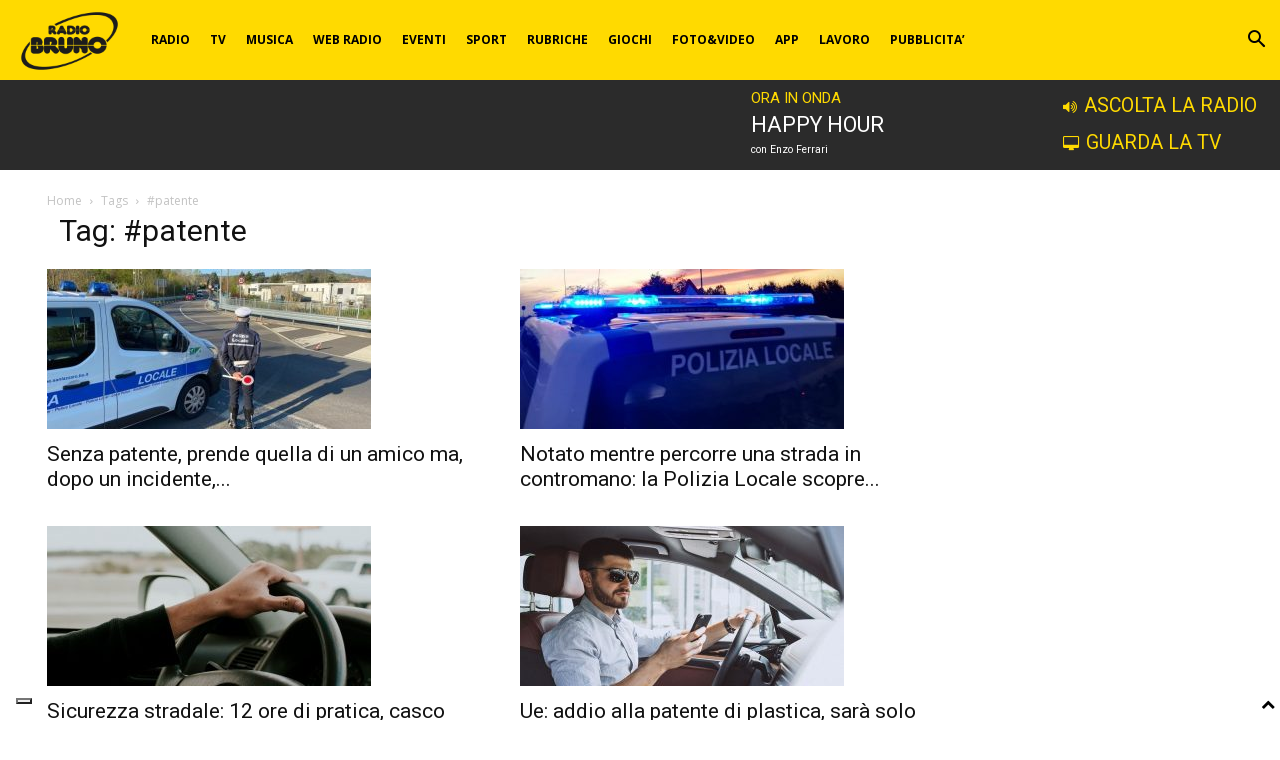

--- FILE ---
content_type: text/html; charset=UTF-8
request_url: https://www.radiobruno.it/tag/patente/
body_size: 33292
content:
<!doctype html >
<!--[if IE 8]>    <html class="ie8" lang="en"> <![endif]-->
<!--[if IE 9]>    <html class="ie9" lang="en"> <![endif]-->
<!--[if gt IE 8]><!--> <html lang="it-IT"> <!--<![endif]-->
<head>
    
    <meta charset="UTF-8" />
    <meta name="viewport" content="width=device-width, initial-scale=1.0">
   <!-- Google Tag Manager -->
    <script>(function(w,d,s,l,i){w[l]=w[l]||[];w[l].push({'gtm.start':new Date().getTime(),event:'gtm.js'});var f=d.getElementsByTagName(s)[0],j=d.createElement(s),dl=l!='dataLayer'?'&l='+l:'';j.async=true;j.src='https://www.googletagmanager.com/gtm.js?id='+i+dl;f.parentNode.insertBefore(j,f);})(window,document,'script','dataLayer','GTM-MZJ435C');</script>
	<!-- End Google Tag Manager -->
    <link rel="pingback" href="https://www.radiobruno.it/xmlrpc.php" />
    <link href="//maxcdn.bootstrapcdn.com/font-awesome/4.7.0/css/font-awesome.min.css" rel="stylesheet">			<style>
			#icon_wrapper {
				display: none;
			}
            			#icon_wrapper
			{
			position: fixed;
			top: 35%;
			left: 0px;
			z-index: 99999;
			}
						.awesome-social
			{
			margin-top:2px;
			color: #ffda00 !important;
			text-align: center !important;
						line-height: 34px !important;
			width: 32px !important;
			height: 32px !important;
			font-size: 1.5em !important;
						text-shadow: 2px 2px 4px #000000;							-moz-transition: width 0.5s, height 0.5s, -webkit-transform 0.5s; /* For Safari 3.1 to 6.0 */
				-webkit-transition: width 0.5s, height 0.5s, -webkit-transform 0.5s; /* For Safari 3.1 to 6.0 */
				transition: width 0.5s, height 0.5s, transform 0.5s;
							}
						.awesome-social:hover
			{
			-webkit-transform: rotate(360deg); /* Chrome, Safari, Opera */
				transform: rotate(deg);
					-moz-transform: rotate(360deg); /* Chrome, Safari, Opera */
							-ms-transform: rotate(360deg); /* Chrome, Safari, Opera */
			}
							.fuse_social_icons_links
			{
			outline:0 !important;
			}
			.fuse_social_icons_links:hover{
			text-decoration:none !important;
			}
            .fb-awesome-social
            {
                            background: #444;
            }
            .tw-awesome-social
            {
                            background: #444;
            }
            .rss-awesome-social
            {
                            background: #444;
            }
            .linkedin-awesome-social
            {
                            background: #444;
            }
            .youtube-awesome-social
            {
                            background: #444;
            }
            .flickr-awesome-social
            {
                            background: #444;
            }
            .pinterest-awesome-social
            {
                            background: #444;
            }
            .stumbleupon-awesome-social
            {
                            background: #444;
            }
            .google-plus-awesome-social
            {
                            background: #444;
            }
            .instagram-awesome-social
            {
                            background: #444;
            }
            .tumblr-awesome-social
            {
                            background: #444;
            }
            /* contatti */
            .vine-awesome-social
            {
                            background: #444;
            }
            /* radio */
            .vk-awesome-social {
                background: #444;
            }
            /* tv */
            .soundcloud-awesome-social
            {
                background:#444;
            }
            .reddit-awesome-social{
                            background: #444;
            }
            .stack-awesome-social{
                            background: #444;
            }
            .behance-awesome-social{
                            background: #444;
            }
            .github-awesome-social{
                            background: #444;
            }
            .envelope-awesome-social{
                            background: #444;
            }
            /* Custom Background */
                          .awesome-social{
-webkit-transition-property:color, text;
-webkit-transition-duration: 0.25s, 0.25s;
-webkit-transition-timing-function: linear, ease-in;
-moz-transition-property:color, text;
-moz-transition-duration:0.25s;
-moz-transition-timing-function: linear, ease-in;
-o-transition-property:color, text;
-o-transition-duration:0.25s;
-o-transition-timing-function: linear, ease-in;
             }
            .fb-awesome-social:hover
			{
			color: #3b5998 !important;
			}
			.tw-awesome-social:hover
			{
			color:#00aced !important;
			}
			.rss-awesome-social:hover
			{
			color:#FA9B39 !important;
			}
			.linkedin-awesome-social:hover
			{
			color:#007bb6 !important;
			}
			.youtube-awesome-social:hover
			{
			color:#bb0000 !important;
			}
			.flickr-awesome-social:hover
			{
			color: #ff0084 !important;
			}
			.pinterest-awesome-social:hover
			{
			color:#cb2027 !important;
			}
			.stumbleupon-awesome-social:hover
			{
			color:#f74425  !important;
			}
			.google-plus-awesome-social:hover
			{
			color:#f74425  !important;
			}
			.instagram-awesome-social:hover
			{
			color:#517fa4  !important;
			}
			.tumblr-awesome-social:hover
			{
			color: #32506d  !important;
			}
            /* contatti */
            .vine-awesome-social:hover
            {
                        color:#fff !important;
            }
            /* radio */
            .vk-awesome-social:hover {
                        color:#fff !important;
            }
            /* tv */
            .soundcloud-awesome-social:hover
            {
                        color:#fff !important;
            }
            .reddit-awesome-social{

            color: #ff4500 !important;
                }
                .stack-awesome-social:hover{
            color: #fe7a15 !important;
                }
                .behance-awesome-social:hover{
            color: #1769ff !important;
                }
                .github-awesome-social:hover{
            color: #999999 !important;
                }
                 			</style>
<meta name='robots' content='noindex, follow' />
	<style>img:is([sizes="auto" i], [sizes^="auto," i]) { contain-intrinsic-size: 3000px 1500px }</style>
	<link rel="icon" type="image/png" href="http://dev.radiobruno.it/wp-content/uploads/2023/10/logo-148-90-black1.png">
	<!-- This site is optimized with the Yoast SEO plugin v26.8 - https://yoast.com/product/yoast-seo-wordpress/ -->
	<title>#patente | Radio Bruno</title>
	<meta property="og:locale" content="it_IT" />
	<meta property="og:type" content="article" />
	<meta property="og:title" content="#patente | Radio Bruno" />
	<meta property="og:url" content="https://www.radiobruno.it/tag/patente/" />
	<meta property="og:site_name" content="Radio Bruno" />
	<meta name="twitter:card" content="summary_large_image" />
	<meta name="twitter:site" content="@radiobruno1" />
	<script type="application/ld+json" class="yoast-schema-graph">{"@context":"https://schema.org","@graph":[{"@type":"CollectionPage","@id":"https://www.radiobruno.it/tag/patente/","url":"https://www.radiobruno.it/tag/patente/","name":"#patente | Radio Bruno","isPartOf":{"@id":"https://www.radiobruno.it/#website"},"primaryImageOfPage":{"@id":"https://www.radiobruno.it/tag/patente/#primaryimage"},"image":{"@id":"https://www.radiobruno.it/tag/patente/#primaryimage"},"thumbnailUrl":"https://www.radiobruno.it/wp-content/uploads/2025/09/POLIZIA-LOCALE-SAN-LAZZARO.jpg","breadcrumb":{"@id":"https://www.radiobruno.it/tag/patente/#breadcrumb"},"inLanguage":"it-IT"},{"@type":"ImageObject","inLanguage":"it-IT","@id":"https://www.radiobruno.it/tag/patente/#primaryimage","url":"https://www.radiobruno.it/wp-content/uploads/2025/09/POLIZIA-LOCALE-SAN-LAZZARO.jpg","contentUrl":"https://www.radiobruno.it/wp-content/uploads/2025/09/POLIZIA-LOCALE-SAN-LAZZARO.jpg","width":1021,"height":550},{"@type":"BreadcrumbList","@id":"https://www.radiobruno.it/tag/patente/#breadcrumb","itemListElement":[{"@type":"ListItem","position":1,"name":"Home","item":"https://www.radiobruno.it/"},{"@type":"ListItem","position":2,"name":"#patente"}]},{"@type":"WebSite","@id":"https://www.radiobruno.it/#website","url":"https://www.radiobruno.it/","name":"Radio Bruno","description":"Radio Bruno è musica, TV e informazione. Ascolta la nostra radio, segui i nostri programmi, scopri la playlist, gioca e resta aggiornato sulle nostre news!","publisher":{"@id":"https://www.radiobruno.it/#organization"},"potentialAction":[{"@type":"SearchAction","target":{"@type":"EntryPoint","urlTemplate":"https://www.radiobruno.it/?s={search_term_string}"},"query-input":{"@type":"PropertyValueSpecification","valueRequired":true,"valueName":"search_term_string"}}],"inLanguage":"it-IT"},{"@type":"Organization","@id":"https://www.radiobruno.it/#organization","name":"Radio Bruno","url":"https://www.radiobruno.it/","logo":{"@type":"ImageObject","inLanguage":"it-IT","@id":"https://www.radiobruno.it/#/schema/logo/image/","url":"https://www.radiobruno.it/wp-content/uploads/2017/06/RB_logo.jpg","contentUrl":"https://www.radiobruno.it/wp-content/uploads/2017/06/RB_logo.jpg","width":392,"height":240,"caption":"Radio Bruno"},"image":{"@id":"https://www.radiobruno.it/#/schema/logo/image/"},"sameAs":["https://www.facebook.com/radiobruno","https://x.com/radiobruno1","https://www.instagram.com/radiobruno/","http://www.pinterest.com/radiobruno/","https://www.youtube.com/user/RadioBruno"]}]}</script>
	<!-- / Yoast SEO plugin. -->


<link rel='dns-prefetch' href='//cdn.iubenda.com' />
<link rel='dns-prefetch' href='//fonts.googleapis.com' />
<link rel='dns-prefetch' href='//hcaptcha.com' />
<link rel="alternate" type="application/rss+xml" title="Radio Bruno &raquo; Feed" href="https://www.radiobruno.it/feed/" />
<link rel="alternate" type="application/rss+xml" title="Radio Bruno &raquo; Feed dei commenti" href="https://www.radiobruno.it/comments/feed/" />
<link rel="alternate" type="application/rss+xml" title="Radio Bruno &raquo; #patente Feed del tag" href="https://www.radiobruno.it/tag/patente/feed/" />
<script type="text/javascript">
/* <![CDATA[ */
window._wpemojiSettings = {"baseUrl":"https:\/\/s.w.org\/images\/core\/emoji\/16.0.1\/72x72\/","ext":".png","svgUrl":"https:\/\/s.w.org\/images\/core\/emoji\/16.0.1\/svg\/","svgExt":".svg","source":{"concatemoji":"https:\/\/www.radiobruno.it\/wp-includes\/js\/wp-emoji-release.min.js?ver=6.8.3"}};
/*! This file is auto-generated */
!function(s,n){var o,i,e;function c(e){try{var t={supportTests:e,timestamp:(new Date).valueOf()};sessionStorage.setItem(o,JSON.stringify(t))}catch(e){}}function p(e,t,n){e.clearRect(0,0,e.canvas.width,e.canvas.height),e.fillText(t,0,0);var t=new Uint32Array(e.getImageData(0,0,e.canvas.width,e.canvas.height).data),a=(e.clearRect(0,0,e.canvas.width,e.canvas.height),e.fillText(n,0,0),new Uint32Array(e.getImageData(0,0,e.canvas.width,e.canvas.height).data));return t.every(function(e,t){return e===a[t]})}function u(e,t){e.clearRect(0,0,e.canvas.width,e.canvas.height),e.fillText(t,0,0);for(var n=e.getImageData(16,16,1,1),a=0;a<n.data.length;a++)if(0!==n.data[a])return!1;return!0}function f(e,t,n,a){switch(t){case"flag":return n(e,"\ud83c\udff3\ufe0f\u200d\u26a7\ufe0f","\ud83c\udff3\ufe0f\u200b\u26a7\ufe0f")?!1:!n(e,"\ud83c\udde8\ud83c\uddf6","\ud83c\udde8\u200b\ud83c\uddf6")&&!n(e,"\ud83c\udff4\udb40\udc67\udb40\udc62\udb40\udc65\udb40\udc6e\udb40\udc67\udb40\udc7f","\ud83c\udff4\u200b\udb40\udc67\u200b\udb40\udc62\u200b\udb40\udc65\u200b\udb40\udc6e\u200b\udb40\udc67\u200b\udb40\udc7f");case"emoji":return!a(e,"\ud83e\udedf")}return!1}function g(e,t,n,a){var r="undefined"!=typeof WorkerGlobalScope&&self instanceof WorkerGlobalScope?new OffscreenCanvas(300,150):s.createElement("canvas"),o=r.getContext("2d",{willReadFrequently:!0}),i=(o.textBaseline="top",o.font="600 32px Arial",{});return e.forEach(function(e){i[e]=t(o,e,n,a)}),i}function t(e){var t=s.createElement("script");t.src=e,t.defer=!0,s.head.appendChild(t)}"undefined"!=typeof Promise&&(o="wpEmojiSettingsSupports",i=["flag","emoji"],n.supports={everything:!0,everythingExceptFlag:!0},e=new Promise(function(e){s.addEventListener("DOMContentLoaded",e,{once:!0})}),new Promise(function(t){var n=function(){try{var e=JSON.parse(sessionStorage.getItem(o));if("object"==typeof e&&"number"==typeof e.timestamp&&(new Date).valueOf()<e.timestamp+604800&&"object"==typeof e.supportTests)return e.supportTests}catch(e){}return null}();if(!n){if("undefined"!=typeof Worker&&"undefined"!=typeof OffscreenCanvas&&"undefined"!=typeof URL&&URL.createObjectURL&&"undefined"!=typeof Blob)try{var e="postMessage("+g.toString()+"("+[JSON.stringify(i),f.toString(),p.toString(),u.toString()].join(",")+"));",a=new Blob([e],{type:"text/javascript"}),r=new Worker(URL.createObjectURL(a),{name:"wpTestEmojiSupports"});return void(r.onmessage=function(e){c(n=e.data),r.terminate(),t(n)})}catch(e){}c(n=g(i,f,p,u))}t(n)}).then(function(e){for(var t in e)n.supports[t]=e[t],n.supports.everything=n.supports.everything&&n.supports[t],"flag"!==t&&(n.supports.everythingExceptFlag=n.supports.everythingExceptFlag&&n.supports[t]);n.supports.everythingExceptFlag=n.supports.everythingExceptFlag&&!n.supports.flag,n.DOMReady=!1,n.readyCallback=function(){n.DOMReady=!0}}).then(function(){return e}).then(function(){var e;n.supports.everything||(n.readyCallback(),(e=n.source||{}).concatemoji?t(e.concatemoji):e.wpemoji&&e.twemoji&&(t(e.twemoji),t(e.wpemoji)))}))}((window,document),window._wpemojiSettings);
/* ]]> */
</script>
<link rel='stylesheet' id='palinsesto-home-rb-css' href='https://www.radiobruno.it/wp-content/plugins/rb_palinsesto/css/palinsesto-home-rb.css?ver=6.8.3' type='text/css' media='all' />
<link rel='stylesheet' id='google-fonts-open-sans-css' href='https://fonts.googleapis.com/css?family=Open+Sans%3A400%2C700&#038;ver=6.8.3' type='text/css' media='all' />
<link rel='stylesheet' id='ytp-icons-css' href='https://www.radiobruno.it/wp-content/plugins/rdv-youtube-playlist-video-player/packages/icons/css/icons.min.css?ver=6.8.3' type='text/css' media='all' />
<link rel='stylesheet' id='ytp-style-css' href='https://www.radiobruno.it/wp-content/plugins/rdv-youtube-playlist-video-player/packages/youtube-video-player/css/youtube-video-player.min.css?ver=6.8.3' type='text/css' media='all' />
<link rel='stylesheet' id='perfect-scrollbar-style-css' href='https://www.radiobruno.it/wp-content/plugins/rdv-youtube-playlist-video-player/packages/perfect-scrollbar/perfect-scrollbar.css?ver=6.8.3' type='text/css' media='all' />
<style id='wp-emoji-styles-inline-css' type='text/css'>

	img.wp-smiley, img.emoji {
		display: inline !important;
		border: none !important;
		box-shadow: none !important;
		height: 1em !important;
		width: 1em !important;
		margin: 0 0.07em !important;
		vertical-align: -0.1em !important;
		background: none !important;
		padding: 0 !important;
	}
</style>
<style id='classic-theme-styles-inline-css' type='text/css'>
/*! This file is auto-generated */
.wp-block-button__link{color:#fff;background-color:#32373c;border-radius:9999px;box-shadow:none;text-decoration:none;padding:calc(.667em + 2px) calc(1.333em + 2px);font-size:1.125em}.wp-block-file__button{background:#32373c;color:#fff;text-decoration:none}
</style>
<style id='trebimeteo-flex-style-inline-css' type='text/css'>
.wp-block-trebimeteo-flex *{box-sizing:border-box}.wp-block-trebimeteo-flex .wp-block-trebimeteo-flex-header{color:inherit;font-weight:bolder;padding:.3em}.wp-block-trebimeteo-flex .wp-block-trebimeteo-flex-footer{display:flex;flex-direction:row;justify-content:space-between}.wp-block-trebimeteo-flex .wp-block-trebimeteo-flex-footer a,.wp-block-trebimeteo-flex .wp-block-trebimeteo-flex-footer a:hover{color:inherit}.wp-block-trebimeteo-flex .wp-block-trebimeteo-flex-footer div{padding:.3em}.wp-block-trebimeteo-flex .wp-block-trebimeteo-flex-body{display:flex;flex-direction:var(--3b-meteo--flex-body--direction,column);flex-wrap:var(--3b-meteo--flex-body--wrap,nowrap)}.wp-block-trebimeteo-flex.is-style-grid{--3b-meteo--flex-body--direction:row;--3b-meteo--flex-body--wrap:wrap}.wp-block-trebimeteo-flex.is-stacked-on-mobile.is-style-grid{--3b-meteo--flex-body--direction:column}@media(min-width:500px){.wp-block-trebimeteo-flex.is-stacked-on-mobile.is-style-grid{--3b-meteo--flex-body--direction:row}}.wp-block-trebimeteo-flex:not(.is-style-grid){--3b--day-flex-basis:auto}.wp-block-trebimeteo-day{display:flex;flex-direction:column;flex-grow:1;justify-content:var(--3b-meteo--day--justify-content,center);max-width:100%}.wp-block-trebimeteo-day *{box-sizing:border-box}.wp-block-trebimeteo-day .w3bData{-ms-grid-row-align:var(--3b-meteo--day--date-align,stretch);align-self:var(--3b-meteo--day--date-align,stretch)}.wp-block-trebimeteo-day .w3bSimbolo{-ms-grid-row-align:var(--3b-meteo--day--image-align,initial);align-self:var(--3b-meteo--day--image-align,initial)}.wp-block-trebimeteo-day .w3bRainLabel,.wp-block-trebimeteo-day .w3bTempMaxLabel,.wp-block-trebimeteo-day .w3bTempMinLabel,.wp-block-trebimeteo-day .w3bVentiLabel,.wp-block-trebimeteo-day .w3bVentiUnit{margin-right:.4em}.wp-block-trebimeteo-day .w3bVentiUnit{margin-left:.5em}.wp-block-trebimeteo-day .w3bSimbolo{min-height:2.5em;min-width:2.5em}.wp-block-trebimeteo-day .w3bTempMinMax{min-width:-webkit-max-content;min-width:-moz-max-content;min-width:max-content}.wp-block-trebimeteo-day.has-text-align-center{--3b-meteo--day-body--align-self:center}.wp-block-trebimeteo-day.has-text-align-right{--3b-meteo--day-body--align-self:flex-end}.wp-block-trebimeteo-day.is-style-vertical-inverted{--3b-meteo--day-body--direction:column-reverse}.wp-block-trebimeteo-day.is-style-horizontal{--3b-meteo--day--justify-content:flex-start;--3b-meteo--day-body--direction:row}.wp-block-trebimeteo-day.is-style-horizontal-inverted{--3b-meteo--day--justify-content:flex-start;--3b-meteo--day-body--direction:row-reverse}.wp-block-trebimeteo-day .is-image-align-start{--3b-meteo--day--image-align:flex-start}.wp-block-trebimeteo-day .is-image-align-center{--3b-meteo--day--image-align:center}.wp-block-trebimeteo-day .is-image-align-end{--3b-meteo--day--image-align:flex-end}.wp-block-trebimeteo-day .wp-block-trebimeteo-day-body{align-self:var(--3b-meteo--day-body--align-self,flex-start);display:flex;flex-direction:var(--3b-meteo--day-body--direction,column);justify-content:var(--3b-meteo--day-body--justify-content,flex-start);margin-block:auto}

</style>
<style id='feedzy-rss-feeds-loop-style-inline-css' type='text/css'>
.wp-block-feedzy-rss-feeds-loop{display:grid;gap:24px;grid-template-columns:repeat(1,1fr)}@media(min-width:782px){.wp-block-feedzy-rss-feeds-loop.feedzy-loop-columns-2,.wp-block-feedzy-rss-feeds-loop.feedzy-loop-columns-3,.wp-block-feedzy-rss-feeds-loop.feedzy-loop-columns-4,.wp-block-feedzy-rss-feeds-loop.feedzy-loop-columns-5{grid-template-columns:repeat(2,1fr)}}@media(min-width:960px){.wp-block-feedzy-rss-feeds-loop.feedzy-loop-columns-2{grid-template-columns:repeat(2,1fr)}.wp-block-feedzy-rss-feeds-loop.feedzy-loop-columns-3{grid-template-columns:repeat(3,1fr)}.wp-block-feedzy-rss-feeds-loop.feedzy-loop-columns-4{grid-template-columns:repeat(4,1fr)}.wp-block-feedzy-rss-feeds-loop.feedzy-loop-columns-5{grid-template-columns:repeat(5,1fr)}}.wp-block-feedzy-rss-feeds-loop .wp-block-image.is-style-rounded img{border-radius:9999px}.wp-block-feedzy-rss-feeds-loop .wp-block-image:has(:is(img:not([src]),img[src=""])){display:none}

</style>
<link rel='stylesheet' id='mediaelement-css' href='https://www.radiobruno.it/wp-includes/js/mediaelement/mediaelementplayer-legacy.min.css?ver=4.2.17' type='text/css' media='all' />
<link rel='stylesheet' id='wp-mediaelement-css' href='https://www.radiobruno.it/wp-includes/js/mediaelement/wp-mediaelement.min.css?ver=6.8.3' type='text/css' media='all' />
<link rel='stylesheet' id='view_editor_gutenberg_frontend_assets-css' href='https://www.radiobruno.it/wp-content/plugins/wp-views/public/css/views-frontend.css?ver=3.6.21' type='text/css' media='all' />
<style id='view_editor_gutenberg_frontend_assets-inline-css' type='text/css'>
.wpv-sort-list-dropdown.wpv-sort-list-dropdown-style-default > span.wpv-sort-list,.wpv-sort-list-dropdown.wpv-sort-list-dropdown-style-default .wpv-sort-list-item {border-color: #cdcdcd;}.wpv-sort-list-dropdown.wpv-sort-list-dropdown-style-default .wpv-sort-list-item a {color: #444;background-color: #fff;}.wpv-sort-list-dropdown.wpv-sort-list-dropdown-style-default a:hover,.wpv-sort-list-dropdown.wpv-sort-list-dropdown-style-default a:focus {color: #000;background-color: #eee;}.wpv-sort-list-dropdown.wpv-sort-list-dropdown-style-default .wpv-sort-list-item.wpv-sort-list-current a {color: #000;background-color: #eee;}
.wpv-sort-list-dropdown.wpv-sort-list-dropdown-style-default > span.wpv-sort-list,.wpv-sort-list-dropdown.wpv-sort-list-dropdown-style-default .wpv-sort-list-item {border-color: #cdcdcd;}.wpv-sort-list-dropdown.wpv-sort-list-dropdown-style-default .wpv-sort-list-item a {color: #444;background-color: #fff;}.wpv-sort-list-dropdown.wpv-sort-list-dropdown-style-default a:hover,.wpv-sort-list-dropdown.wpv-sort-list-dropdown-style-default a:focus {color: #000;background-color: #eee;}.wpv-sort-list-dropdown.wpv-sort-list-dropdown-style-default .wpv-sort-list-item.wpv-sort-list-current a {color: #000;background-color: #eee;}.wpv-sort-list-dropdown.wpv-sort-list-dropdown-style-grey > span.wpv-sort-list,.wpv-sort-list-dropdown.wpv-sort-list-dropdown-style-grey .wpv-sort-list-item {border-color: #cdcdcd;}.wpv-sort-list-dropdown.wpv-sort-list-dropdown-style-grey .wpv-sort-list-item a {color: #444;background-color: #eeeeee;}.wpv-sort-list-dropdown.wpv-sort-list-dropdown-style-grey a:hover,.wpv-sort-list-dropdown.wpv-sort-list-dropdown-style-grey a:focus {color: #000;background-color: #e5e5e5;}.wpv-sort-list-dropdown.wpv-sort-list-dropdown-style-grey .wpv-sort-list-item.wpv-sort-list-current a {color: #000;background-color: #e5e5e5;}
.wpv-sort-list-dropdown.wpv-sort-list-dropdown-style-default > span.wpv-sort-list,.wpv-sort-list-dropdown.wpv-sort-list-dropdown-style-default .wpv-sort-list-item {border-color: #cdcdcd;}.wpv-sort-list-dropdown.wpv-sort-list-dropdown-style-default .wpv-sort-list-item a {color: #444;background-color: #fff;}.wpv-sort-list-dropdown.wpv-sort-list-dropdown-style-default a:hover,.wpv-sort-list-dropdown.wpv-sort-list-dropdown-style-default a:focus {color: #000;background-color: #eee;}.wpv-sort-list-dropdown.wpv-sort-list-dropdown-style-default .wpv-sort-list-item.wpv-sort-list-current a {color: #000;background-color: #eee;}.wpv-sort-list-dropdown.wpv-sort-list-dropdown-style-grey > span.wpv-sort-list,.wpv-sort-list-dropdown.wpv-sort-list-dropdown-style-grey .wpv-sort-list-item {border-color: #cdcdcd;}.wpv-sort-list-dropdown.wpv-sort-list-dropdown-style-grey .wpv-sort-list-item a {color: #444;background-color: #eeeeee;}.wpv-sort-list-dropdown.wpv-sort-list-dropdown-style-grey a:hover,.wpv-sort-list-dropdown.wpv-sort-list-dropdown-style-grey a:focus {color: #000;background-color: #e5e5e5;}.wpv-sort-list-dropdown.wpv-sort-list-dropdown-style-grey .wpv-sort-list-item.wpv-sort-list-current a {color: #000;background-color: #e5e5e5;}.wpv-sort-list-dropdown.wpv-sort-list-dropdown-style-blue > span.wpv-sort-list,.wpv-sort-list-dropdown.wpv-sort-list-dropdown-style-blue .wpv-sort-list-item {border-color: #0099cc;}.wpv-sort-list-dropdown.wpv-sort-list-dropdown-style-blue .wpv-sort-list-item a {color: #444;background-color: #cbddeb;}.wpv-sort-list-dropdown.wpv-sort-list-dropdown-style-blue a:hover,.wpv-sort-list-dropdown.wpv-sort-list-dropdown-style-blue a:focus {color: #000;background-color: #95bedd;}.wpv-sort-list-dropdown.wpv-sort-list-dropdown-style-blue .wpv-sort-list-item.wpv-sort-list-current a {color: #000;background-color: #95bedd;}
</style>
<style id='global-styles-inline-css' type='text/css'>
:root{--wp--preset--aspect-ratio--square: 1;--wp--preset--aspect-ratio--4-3: 4/3;--wp--preset--aspect-ratio--3-4: 3/4;--wp--preset--aspect-ratio--3-2: 3/2;--wp--preset--aspect-ratio--2-3: 2/3;--wp--preset--aspect-ratio--16-9: 16/9;--wp--preset--aspect-ratio--9-16: 9/16;--wp--preset--color--black: #000000;--wp--preset--color--cyan-bluish-gray: #abb8c3;--wp--preset--color--white: #ffffff;--wp--preset--color--pale-pink: #f78da7;--wp--preset--color--vivid-red: #cf2e2e;--wp--preset--color--luminous-vivid-orange: #ff6900;--wp--preset--color--luminous-vivid-amber: #fcb900;--wp--preset--color--light-green-cyan: #7bdcb5;--wp--preset--color--vivid-green-cyan: #00d084;--wp--preset--color--pale-cyan-blue: #8ed1fc;--wp--preset--color--vivid-cyan-blue: #0693e3;--wp--preset--color--vivid-purple: #9b51e0;--wp--preset--gradient--vivid-cyan-blue-to-vivid-purple: linear-gradient(135deg,rgba(6,147,227,1) 0%,rgb(155,81,224) 100%);--wp--preset--gradient--light-green-cyan-to-vivid-green-cyan: linear-gradient(135deg,rgb(122,220,180) 0%,rgb(0,208,130) 100%);--wp--preset--gradient--luminous-vivid-amber-to-luminous-vivid-orange: linear-gradient(135deg,rgba(252,185,0,1) 0%,rgba(255,105,0,1) 100%);--wp--preset--gradient--luminous-vivid-orange-to-vivid-red: linear-gradient(135deg,rgba(255,105,0,1) 0%,rgb(207,46,46) 100%);--wp--preset--gradient--very-light-gray-to-cyan-bluish-gray: linear-gradient(135deg,rgb(238,238,238) 0%,rgb(169,184,195) 100%);--wp--preset--gradient--cool-to-warm-spectrum: linear-gradient(135deg,rgb(74,234,220) 0%,rgb(151,120,209) 20%,rgb(207,42,186) 40%,rgb(238,44,130) 60%,rgb(251,105,98) 80%,rgb(254,248,76) 100%);--wp--preset--gradient--blush-light-purple: linear-gradient(135deg,rgb(255,206,236) 0%,rgb(152,150,240) 100%);--wp--preset--gradient--blush-bordeaux: linear-gradient(135deg,rgb(254,205,165) 0%,rgb(254,45,45) 50%,rgb(107,0,62) 100%);--wp--preset--gradient--luminous-dusk: linear-gradient(135deg,rgb(255,203,112) 0%,rgb(199,81,192) 50%,rgb(65,88,208) 100%);--wp--preset--gradient--pale-ocean: linear-gradient(135deg,rgb(255,245,203) 0%,rgb(182,227,212) 50%,rgb(51,167,181) 100%);--wp--preset--gradient--electric-grass: linear-gradient(135deg,rgb(202,248,128) 0%,rgb(113,206,126) 100%);--wp--preset--gradient--midnight: linear-gradient(135deg,rgb(2,3,129) 0%,rgb(40,116,252) 100%);--wp--preset--font-size--small: 11px;--wp--preset--font-size--medium: 20px;--wp--preset--font-size--large: 32px;--wp--preset--font-size--x-large: 42px;--wp--preset--font-size--regular: 15px;--wp--preset--font-size--larger: 50px;--wp--preset--spacing--20: 0.44rem;--wp--preset--spacing--30: 0.67rem;--wp--preset--spacing--40: 1rem;--wp--preset--spacing--50: 1.5rem;--wp--preset--spacing--60: 2.25rem;--wp--preset--spacing--70: 3.38rem;--wp--preset--spacing--80: 5.06rem;--wp--preset--shadow--natural: 6px 6px 9px rgba(0, 0, 0, 0.2);--wp--preset--shadow--deep: 12px 12px 50px rgba(0, 0, 0, 0.4);--wp--preset--shadow--sharp: 6px 6px 0px rgba(0, 0, 0, 0.2);--wp--preset--shadow--outlined: 6px 6px 0px -3px rgba(255, 255, 255, 1), 6px 6px rgba(0, 0, 0, 1);--wp--preset--shadow--crisp: 6px 6px 0px rgba(0, 0, 0, 1);}:where(.is-layout-flex){gap: 0.5em;}:where(.is-layout-grid){gap: 0.5em;}body .is-layout-flex{display: flex;}.is-layout-flex{flex-wrap: wrap;align-items: center;}.is-layout-flex > :is(*, div){margin: 0;}body .is-layout-grid{display: grid;}.is-layout-grid > :is(*, div){margin: 0;}:where(.wp-block-columns.is-layout-flex){gap: 2em;}:where(.wp-block-columns.is-layout-grid){gap: 2em;}:where(.wp-block-post-template.is-layout-flex){gap: 1.25em;}:where(.wp-block-post-template.is-layout-grid){gap: 1.25em;}.has-black-color{color: var(--wp--preset--color--black) !important;}.has-cyan-bluish-gray-color{color: var(--wp--preset--color--cyan-bluish-gray) !important;}.has-white-color{color: var(--wp--preset--color--white) !important;}.has-pale-pink-color{color: var(--wp--preset--color--pale-pink) !important;}.has-vivid-red-color{color: var(--wp--preset--color--vivid-red) !important;}.has-luminous-vivid-orange-color{color: var(--wp--preset--color--luminous-vivid-orange) !important;}.has-luminous-vivid-amber-color{color: var(--wp--preset--color--luminous-vivid-amber) !important;}.has-light-green-cyan-color{color: var(--wp--preset--color--light-green-cyan) !important;}.has-vivid-green-cyan-color{color: var(--wp--preset--color--vivid-green-cyan) !important;}.has-pale-cyan-blue-color{color: var(--wp--preset--color--pale-cyan-blue) !important;}.has-vivid-cyan-blue-color{color: var(--wp--preset--color--vivid-cyan-blue) !important;}.has-vivid-purple-color{color: var(--wp--preset--color--vivid-purple) !important;}.has-black-background-color{background-color: var(--wp--preset--color--black) !important;}.has-cyan-bluish-gray-background-color{background-color: var(--wp--preset--color--cyan-bluish-gray) !important;}.has-white-background-color{background-color: var(--wp--preset--color--white) !important;}.has-pale-pink-background-color{background-color: var(--wp--preset--color--pale-pink) !important;}.has-vivid-red-background-color{background-color: var(--wp--preset--color--vivid-red) !important;}.has-luminous-vivid-orange-background-color{background-color: var(--wp--preset--color--luminous-vivid-orange) !important;}.has-luminous-vivid-amber-background-color{background-color: var(--wp--preset--color--luminous-vivid-amber) !important;}.has-light-green-cyan-background-color{background-color: var(--wp--preset--color--light-green-cyan) !important;}.has-vivid-green-cyan-background-color{background-color: var(--wp--preset--color--vivid-green-cyan) !important;}.has-pale-cyan-blue-background-color{background-color: var(--wp--preset--color--pale-cyan-blue) !important;}.has-vivid-cyan-blue-background-color{background-color: var(--wp--preset--color--vivid-cyan-blue) !important;}.has-vivid-purple-background-color{background-color: var(--wp--preset--color--vivid-purple) !important;}.has-black-border-color{border-color: var(--wp--preset--color--black) !important;}.has-cyan-bluish-gray-border-color{border-color: var(--wp--preset--color--cyan-bluish-gray) !important;}.has-white-border-color{border-color: var(--wp--preset--color--white) !important;}.has-pale-pink-border-color{border-color: var(--wp--preset--color--pale-pink) !important;}.has-vivid-red-border-color{border-color: var(--wp--preset--color--vivid-red) !important;}.has-luminous-vivid-orange-border-color{border-color: var(--wp--preset--color--luminous-vivid-orange) !important;}.has-luminous-vivid-amber-border-color{border-color: var(--wp--preset--color--luminous-vivid-amber) !important;}.has-light-green-cyan-border-color{border-color: var(--wp--preset--color--light-green-cyan) !important;}.has-vivid-green-cyan-border-color{border-color: var(--wp--preset--color--vivid-green-cyan) !important;}.has-pale-cyan-blue-border-color{border-color: var(--wp--preset--color--pale-cyan-blue) !important;}.has-vivid-cyan-blue-border-color{border-color: var(--wp--preset--color--vivid-cyan-blue) !important;}.has-vivid-purple-border-color{border-color: var(--wp--preset--color--vivid-purple) !important;}.has-vivid-cyan-blue-to-vivid-purple-gradient-background{background: var(--wp--preset--gradient--vivid-cyan-blue-to-vivid-purple) !important;}.has-light-green-cyan-to-vivid-green-cyan-gradient-background{background: var(--wp--preset--gradient--light-green-cyan-to-vivid-green-cyan) !important;}.has-luminous-vivid-amber-to-luminous-vivid-orange-gradient-background{background: var(--wp--preset--gradient--luminous-vivid-amber-to-luminous-vivid-orange) !important;}.has-luminous-vivid-orange-to-vivid-red-gradient-background{background: var(--wp--preset--gradient--luminous-vivid-orange-to-vivid-red) !important;}.has-very-light-gray-to-cyan-bluish-gray-gradient-background{background: var(--wp--preset--gradient--very-light-gray-to-cyan-bluish-gray) !important;}.has-cool-to-warm-spectrum-gradient-background{background: var(--wp--preset--gradient--cool-to-warm-spectrum) !important;}.has-blush-light-purple-gradient-background{background: var(--wp--preset--gradient--blush-light-purple) !important;}.has-blush-bordeaux-gradient-background{background: var(--wp--preset--gradient--blush-bordeaux) !important;}.has-luminous-dusk-gradient-background{background: var(--wp--preset--gradient--luminous-dusk) !important;}.has-pale-ocean-gradient-background{background: var(--wp--preset--gradient--pale-ocean) !important;}.has-electric-grass-gradient-background{background: var(--wp--preset--gradient--electric-grass) !important;}.has-midnight-gradient-background{background: var(--wp--preset--gradient--midnight) !important;}.has-small-font-size{font-size: var(--wp--preset--font-size--small) !important;}.has-medium-font-size{font-size: var(--wp--preset--font-size--medium) !important;}.has-large-font-size{font-size: var(--wp--preset--font-size--large) !important;}.has-x-large-font-size{font-size: var(--wp--preset--font-size--x-large) !important;}
:where(.wp-block-post-template.is-layout-flex){gap: 1.25em;}:where(.wp-block-post-template.is-layout-grid){gap: 1.25em;}
:where(.wp-block-columns.is-layout-flex){gap: 2em;}:where(.wp-block-columns.is-layout-grid){gap: 2em;}
:root :where(.wp-block-pullquote){font-size: 1.5em;line-height: 1.6;}
</style>
<link rel='stylesheet' id='aamrg-style-css' href='https://www.radiobruno.it/wp-content/plugins/autoAlbums/css/autoAlbums.css?ver=20120208' type='text/css' media='all' />
<link rel='stylesheet' id='contact-form-7-css' href='https://www.radiobruno.it/wp-content/plugins/contact-form-7/includes/css/styles.css?ver=6.1.4' type='text/css' media='all' />
<link rel='stylesheet' id='events-manager-css' href='https://www.radiobruno.it/wp-content/plugins/events-manager/includes/css/events-manager.min.css?ver=7.2.3.1' type='text/css' media='all' />
<style id='events-manager-inline-css' type='text/css'>
body .em { --font-family : inherit; --font-weight : inherit; --font-size : 1em; --line-height : inherit; }
</style>
<link rel='stylesheet' id='intigra-rbcl-style-css' href='https://www.radiobruno.it/wp-content/plugins/it-intigra-radiobruno-classifica/style.css?ver=6.8.3' type='text/css' media='all' />
<link rel='stylesheet' id='intigra-rbfc-style-css' href='https://www.radiobruno.it/wp-content/plugins/it-intigra-radiobruno-fansclub/style.css?ver=6.8.3' type='text/css' media='all' />
<link rel='stylesheet' id='rs-plugin-settings-css' href='https://www.radiobruno.it/wp-content/plugins/revslider/public/assets/css/settings.css?ver=5.4.6.3.1' type='text/css' media='all' />
<style id='rs-plugin-settings-inline-css' type='text/css'>
#rs-demo-id {}
</style>
<link rel='stylesheet' id='ubermenu-roboto-css' href='//fonts.googleapis.com/css?family=Roboto%3A%2C300%2C400%2C700&#038;ver=6.8.3' type='text/css' media='all' />
<link rel='stylesheet' id='spu-public-css-css' href='https://www.radiobruno.it/wp-content/plugins/popups/public/assets/css/public.css?ver=1.9.3.8' type='text/css' media='all' />
<link rel='stylesheet' id='td-plugin-multi-purpose-css' href='https://www.radiobruno.it/wp-content/plugins/td-composer/td-multi-purpose/style.css?ver=9c5a7338c90cbd82cb580e34cffb127f' type='text/css' media='all' />
<link rel='stylesheet' id='google-fonts-style-css' href='https://fonts.googleapis.com/css?family=Open+Sans%3A400%2C600%2C700%2C100%2C100italic%2C200%2C200italic%2C300%2C300italic%2C400italic%2C500%2C500italic%2C600italic%2C700italic%2C800%2C800italic%2C900%2C900italic%7CRoboto%3A400%2C600%2C700%2C100%2C100italic%2C200%2C200italic%2C300%2C300italic%2C400italic%2C500%2C500italic%2C600italic%2C700italic%2C800%2C800italic%2C900%2C900italic&#038;display=swap&#038;ver=12.7.4' type='text/css' media='all' />
<link rel='stylesheet' id='youtube-channel-gallery-css' href='https://www.radiobruno.it/wp-content/plugins/youtube-channel-gallery/styles.css?ver=6.8.3' type='text/css' media='all' />
<link rel='stylesheet' id='jquery.magnific-popup-css' href='https://www.radiobruno.it/wp-content/plugins/youtube-channel-gallery/magnific-popup.css?ver=6.8.3' type='text/css' media='all' />
<link rel='stylesheet' id='td-theme-css' href='https://www.radiobruno.it/wp-content/themes/Newspaper/style.css?ver=12.7.4' type='text/css' media='all' />
<style id='td-theme-inline-css' type='text/css'>@media (max-width:767px){.td-header-desktop-wrap{display:none}}@media (min-width:767px){.td-header-mobile-wrap{display:none}}</style>
<link rel='stylesheet' id='td-theme-child-css' href='https://www.radiobruno.it/wp-content/themes/Newspaper-child/style.css?ver=12.7.4c' type='text/css' media='all' />
<link rel='stylesheet' id='ubermenu-css' href='https://www.radiobruno.it/wp-content/plugins/ubermenu/pro/assets/css/ubermenu.min.css?ver=3.1.1' type='text/css' media='all' />
<link rel='stylesheet' id='ubermenu-font-awesome-css' href='https://www.radiobruno.it/wp-content/plugins/ubermenu/assets/css/fontawesome/css/font-awesome.min.css?ver=4.1' type='text/css' media='all' />
<link rel='stylesheet' id='js_composer_front-css' href='https://www.radiobruno.it/wp-content/plugins/js_composer/assets/css/js_composer.min.css?ver=7.1' type='text/css' media='all' />
<link rel='stylesheet' id='td-legacy-framework-front-style-css' href='https://www.radiobruno.it/wp-content/plugins/td-composer/legacy/Newspaper/assets/css/td_legacy_main.css?ver=9c5a7338c90cbd82cb580e34cffb127f' type='text/css' media='all' />
<link rel='stylesheet' id='td-standard-pack-framework-front-style-css' href='https://www.radiobruno.it/wp-content/plugins/td-standard-pack/Newspaper/assets/css/td_standard_pack_main.css?ver=1314111a2e147bac488ccdd97e4704ff' type='text/css' media='all' />
<link rel='stylesheet' id='tdb_style_cloud_templates_front-css' href='https://www.radiobruno.it/wp-content/plugins/td-cloud-library/assets/css/tdb_main.css?ver=496e217dc78570a2932146e73f7c4a14' type='text/css' media='all' />
<link rel='stylesheet' id='npc-main-npc-css' href='https://www.radiobruno.it/wp-content/uploads/wp-less/Newspaper-child/css/less/main-npc-957c94fdd2.css' type='text/css' media='all' />
<link rel='stylesheet' id='npc-dirette-css' href='https://www.radiobruno.it/wp-content/themes/Newspaper-child/css/dirette.css?ver=8.6.1c' type='text/css' media='all' />
<link rel='stylesheet' id='npc-custom-css' href='https://www.radiobruno.it/wp-content/themes/Newspaper-child/css/custom.css?ver=8.6.1c' type='text/css' media='all' />
<link rel='stylesheet' id='npc-addon-css' href='https://www.radiobruno.it/wp-content/uploads/wp-less/Newspaper-child/css/less/addon-f4b05f8ea5.css' type='text/css' media='all' />
<link rel='stylesheet' id='npc-eventi-css' href='https://www.radiobruno.it/wp-content/uploads/wp-less/Newspaper-child/css/less/eventi-ef42425f4e.css' type='text/css' media='all' />
<link rel='stylesheet' id='npc-sport-css' href='https://www.radiobruno.it/wp-content/uploads/wp-less/Newspaper-child/css/less/sport-bb7d4636a7.css' type='text/css' media='all' />
<script type="text/javascript" src="https://www.radiobruno.it/wp-includes/js/jquery/jquery.min.js?ver=3.7.1" id="jquery-core-js"></script>
<script type="text/javascript" src="https://www.radiobruno.it/wp-includes/js/jquery/jquery-migrate.min.js?ver=3.4.1" id="jquery-migrate-js"></script>
<script type="text/javascript" src="https://www.radiobruno.it/wp-content/plugins/rb_palinsesto/js/palinsesto-home-rb.js?ver=1.0.0" id="palinsesto-home-rb-js"></script>
<script type="text/javascript" src="https://www.radiobruno.it/wp-content/plugins/wp-views/vendor/toolset/common-es/public/toolset-common-es-frontend.js?ver=175000" id="toolset-common-es-frontend-js"></script>
<script type="text/javascript" src="https://www.radiobruno.it/wp-content/plugins/rdv-youtube-playlist-video-player/packages/perfect-scrollbar/jquery.mousewheel.js?ver=6.8.3" id="jquery-mousewheel-js"></script>
<script type="text/javascript" src="https://www.radiobruno.it/wp-content/plugins/rdv-youtube-playlist-video-player/packages/perfect-scrollbar/perfect-scrollbar.js?ver=6.8.3" id="perfect-scrollbar-script-js"></script>
<script type="text/javascript" src="https://www.radiobruno.it/wp-content/plugins/rdv-youtube-playlist-video-player/packages/youtube-video-player/js/youtube-video-player.jquery.min.js?ver=6.8.3" id="ytp-script-js"></script>
<script type="text/javascript" src="https://www.radiobruno.it/wp-content/plugins/rdv-youtube-playlist-video-player/js/plugin.js?ver=6.8.3" id="ytp-plugin-js"></script>

<script  type="text/javascript" class=" _iub_cs_skip" type="text/javascript" id="iubenda-head-inline-scripts-0">
/* <![CDATA[ */

        var _iub = _iub || [];
    _iub.csConfiguration = {
        "askConsentAtCookiePolicyUpdate": true,
        "cookiePolicyInOtherWindow": true,
        "enableTcf": true,
        "floatingPreferencesButtonDisplay": "bottom-left",
        "googleAdditionalConsentMode": true,
        "perPurposeConsent": true,
        "preferenceCookie": {
            "expireAfter": 180
        },
        "siteId": 2516940,
        "cookiePolicyId": 90232713,
        "lang": "it",
        "cookiePolicyUrl": "https://www.iubenda.com/privacy-policy/90232713/cookie-policy",
        "banner": {
            "acceptButtonDisplay": true,
            "backgroundOverlay": true,
            "closeButtonRejects": true,
            "customizeButtonDisplay": true,
            "explicitWithdrawal": true,
            "listPurposes": true,
            "position": "float-top-center",
            "rejectButtonDisplay": true,
            "slideDown": false,
            "acceptButtonCaption": "Accetta"
        },
        "callback": {
            "onPreferenceExpressed": function(preference) {
                radioXdevelCom(preference, true);
//console.log('onPreferenceExpressed', preference);
            }

        }
    };
/* ]]> */
</script>
<script  type="text/javascript" src="//cdn.iubenda.com/cs/tcf/stub-v2.js" class=" _iub_cs_skip" type="text/javascript" src="//cdn.iubenda.com/cs/tcf/stub-v2.js?ver=3.12.5" id="iubenda-head-scripts-0-js"></script>
<script  type="text/javascript" src="//cdn.iubenda.com/cs/tcf/safe-tcf-v2.js" class=" _iub_cs_skip" type="text/javascript" src="//cdn.iubenda.com/cs/tcf/safe-tcf-v2.js?ver=3.12.5" id="iubenda-head-scripts-1-js"></script>
<script  type="text/javascript" src="//cdn.iubenda.com/cs/iubenda_cs.js" charset="UTF-8" async="async" class=" _iub_cs_skip" type="text/javascript" src="//cdn.iubenda.com/cs/iubenda_cs.js?ver=3.12.5" id="iubenda-head-scripts-2-js"></script>
<script type="text/javascript" src="https://www.radiobruno.it/wp-includes/js/dist/vendor/react.min.js?ver=18.3.1.1" id="react-js"></script>
<script type="text/javascript" src="https://www.radiobruno.it/wp-includes/js/dist/vendor/react-dom.min.js?ver=18.3.1.1" id="react-dom-js"></script>
<script type="text/javascript" src="https://www.radiobruno.it/wp-includes/js/dist/escape-html.min.js?ver=6561a406d2d232a6fbd2" id="wp-escape-html-js"></script>
<script type="text/javascript" src="https://www.radiobruno.it/wp-includes/js/dist/element.min.js?ver=a4eeeadd23c0d7ab1d2d" id="wp-element-js"></script>
<script type="text/javascript" id="trebimeteo-flex-script-js-extra">
/* <![CDATA[ */
var trebimeteoData = {"url":"https:\/\/www.radiobruno.it\/wp-json\/trebimeteo\/v1\/proxy","nonce":"0bcb68f8da"};
/* ]]> */
</script>
<script type="text/javascript" src="https://www.radiobruno.it/wp-content/plugins/3b-meteo/blocks/flex/build/script.js?ver=2d7a52e082fcdbd137d5" id="trebimeteo-flex-script-js"></script>
<script type="text/javascript" src="https://www.radiobruno.it/wp-content/plugins/autoAlbums/js/rotate-patch.js?ver=6.8.3" id="aamrg-script-rotate-js"></script>
<script type="text/javascript" src="https://www.radiobruno.it/wp-content/plugins/autoAlbums/js/autoAlbums.min.js?ver=6.8.3" id="aamrg-script-js"></script>
<script type="text/javascript" id="aamrg-script-init-js-extra">
/* <![CDATA[ */
var aamrg_vars = {"imgOrder":"byDate","lazyLoad":"1","folderCoverRandom":"1","foldersAtTop":"1","showNumFolder":"1","showNumImages":"1","autoHideNumFolder":"1","autoHideNumImage":"","showNavBar":"1","imagesToLoadStart":"12","imagesToLoad":"8","horizontalSpace":"5","verticalSpace":"5","columnWidth":"auto","columns":"5","columnMinWidth":"220","isAnimated":"1","caption":"1","captionType":"grid","lightbox":"1","lightboxKeyboardNav":"1","lightBoxSpeedFx":"500","lightboxZoom":"1","lightBoxText":"1","lightboxPlayBtn":"1","lightBoxAutoPlay":"","lightBoxPlayInterval":"4000","lightBoxShowTimer":"","lightBoxStopPlayOnClose":"","hashTag":"1"};
/* ]]> */
</script>
<script type="text/javascript" src="https://www.radiobruno.it/wp-content/plugins/autoAlbums/autoAlbums.js?ver=6.8.3" id="aamrg-script-init-js"></script>
<script type="text/javascript" src="https://www.radiobruno.it/wp-content/plugins/autoAlbums/js/waypoints.min.js?ver=6.8.3" id="aamrg-script-waypoints-js"></script>
<script type="text/javascript" src="https://www.radiobruno.it/wp-includes/js/jquery/ui/core.min.js?ver=1.13.3" id="jquery-ui-core-js"></script>
<script type="text/javascript" src="https://www.radiobruno.it/wp-includes/js/jquery/ui/mouse.min.js?ver=1.13.3" id="jquery-ui-mouse-js"></script>
<script type="text/javascript" src="https://www.radiobruno.it/wp-includes/js/jquery/ui/sortable.min.js?ver=1.13.3" id="jquery-ui-sortable-js"></script>
<script type="text/javascript" src="https://www.radiobruno.it/wp-includes/js/jquery/ui/datepicker.min.js?ver=1.13.3" id="jquery-ui-datepicker-js"></script>
<script type="text/javascript" id="jquery-ui-datepicker-js-after">
/* <![CDATA[ */
jQuery(function(jQuery){jQuery.datepicker.setDefaults({"closeText":"Chiudi","currentText":"Oggi","monthNames":["Gennaio","Febbraio","Marzo","Aprile","Maggio","Giugno","Luglio","Agosto","Settembre","Ottobre","Novembre","Dicembre"],"monthNamesShort":["Gen","Feb","Mar","Apr","Mag","Giu","Lug","Ago","Set","Ott","Nov","Dic"],"nextText":"Prossimo","prevText":"Precedente","dayNames":["domenica","luned\u00ec","marted\u00ec","mercoled\u00ec","gioved\u00ec","venerd\u00ec","sabato"],"dayNamesShort":["Dom","Lun","Mar","Mer","Gio","Ven","Sab"],"dayNamesMin":["D","L","M","M","G","V","S"],"dateFormat":"dd\/mm\/yy","firstDay":1,"isRTL":false});});
/* ]]> */
</script>
<script type="text/javascript" src="https://www.radiobruno.it/wp-includes/js/jquery/ui/resizable.min.js?ver=1.13.3" id="jquery-ui-resizable-js"></script>
<script type="text/javascript" src="https://www.radiobruno.it/wp-includes/js/jquery/ui/draggable.min.js?ver=1.13.3" id="jquery-ui-draggable-js"></script>
<script type="text/javascript" src="https://www.radiobruno.it/wp-includes/js/jquery/ui/controlgroup.min.js?ver=1.13.3" id="jquery-ui-controlgroup-js"></script>
<script type="text/javascript" src="https://www.radiobruno.it/wp-includes/js/jquery/ui/checkboxradio.min.js?ver=1.13.3" id="jquery-ui-checkboxradio-js"></script>
<script type="text/javascript" src="https://www.radiobruno.it/wp-includes/js/jquery/ui/button.min.js?ver=1.13.3" id="jquery-ui-button-js"></script>
<script type="text/javascript" src="https://www.radiobruno.it/wp-includes/js/jquery/ui/dialog.min.js?ver=1.13.3" id="jquery-ui-dialog-js"></script>
<script type="text/javascript" id="events-manager-js-extra">
/* <![CDATA[ */
var EM = {"ajaxurl":"https:\/\/www.radiobruno.it\/wp-admin\/admin-ajax.php","locationajaxurl":"https:\/\/www.radiobruno.it\/wp-admin\/admin-ajax.php?action=locations_search","firstDay":"1","locale":"it","dateFormat":"yy-mm-dd","ui_css":"https:\/\/www.radiobruno.it\/wp-content\/plugins\/events-manager\/includes\/css\/jquery-ui\/build.min.css","show24hours":"1","is_ssl":"1","autocomplete_limit":"10","calendar":{"breakpoints":{"small":560,"medium":908,"large":false},"month_format":"M Y"},"phone":"","datepicker":{"format":"d\/m\/Y","locale":"it"},"search":{"breakpoints":{"small":650,"medium":850,"full":false}},"url":"https:\/\/www.radiobruno.it\/wp-content\/plugins\/events-manager","assets":{"input.em-uploader":{"js":{"em-uploader":{"url":"https:\/\/www.radiobruno.it\/wp-content\/plugins\/events-manager\/includes\/js\/em-uploader.js?v=7.2.3.1","event":"em_uploader_ready"}}},".em-event-editor":{"js":{"event-editor":{"url":"https:\/\/www.radiobruno.it\/wp-content\/plugins\/events-manager\/includes\/js\/events-manager-event-editor.js?v=7.2.3.1","event":"em_event_editor_ready"}},"css":{"event-editor":"https:\/\/www.radiobruno.it\/wp-content\/plugins\/events-manager\/includes\/css\/events-manager-event-editor.min.css?v=7.2.3.1"}},".em-recurrence-sets, .em-timezone":{"js":{"luxon":{"url":"luxon\/luxon.js?v=7.2.3.1","event":"em_luxon_ready"}}},".em-booking-form, #em-booking-form, .em-booking-recurring, .em-event-booking-form":{"js":{"em-bookings":{"url":"https:\/\/www.radiobruno.it\/wp-content\/plugins\/events-manager\/includes\/js\/bookingsform.js?v=7.2.3.1","event":"em_booking_form_js_loaded"}}},"#em-opt-archetypes":{"js":{"archetypes":"https:\/\/www.radiobruno.it\/wp-content\/plugins\/events-manager\/includes\/js\/admin-archetype-editor.js?v=7.2.3.1","archetypes_ms":"https:\/\/www.radiobruno.it\/wp-content\/plugins\/events-manager\/includes\/js\/admin-archetypes.js?v=7.2.3.1","qs":"qs\/qs.js?v=7.2.3.1"}}},"cached":"","txt_search":"Cerca il tuo evento...","txt_searching":"Ricerca in corso...","txt_loading":"Caricamento in corso..."};
/* ]]> */
</script>
<script type="text/javascript" src="https://www.radiobruno.it/wp-content/plugins/events-manager/includes/js/events-manager.js?ver=7.2.3.1" id="events-manager-js"></script>
<script type="text/javascript" src="https://www.radiobruno.it/wp-content/plugins/events-manager/includes/external/flatpickr/l10n/it.js?ver=7.2.3.1" id="em-flatpickr-localization-js"></script>
<script type="text/javascript" src="https://www.radiobruno.it/wp-content/plugins/it-intigra-radiobruno-classifica/js/audio.js?ver=6.8.3" id="intigra-rbcl-audio-preview-js"></script>
<script type="text/javascript" src="https://www.radiobruno.it/wp-content/plugins/it-intigra-radiobruno-fansclub/js/jquery-ui.js?ver=6.8.3" id="jquery-ui-js"></script>
<script type="text/javascript" src="https://www.radiobruno.it/wp-content/plugins/it-intigra-radiobruno-fansclub/js/jquery.validate.js?ver=1.8.6" id="jquery-validator-js"></script>
<script type="text/javascript" src="https://www.radiobruno.it/wp-content/plugins/it-intigra-radiobruno-fansclub/js/jquery.ui.datepicker-it.js?ver=6.8.3" id="jquery-ui-it-js"></script>
<script type="text/javascript" src="https://www.radiobruno.it/wp-content/plugins/responsive-scrolling-tables/js/responsivescrollingtables.js?ver=6.8.3" id="responsive-scrolling-tables-js"></script>
<script type="text/javascript" src="https://www.radiobruno.it/wp-content/plugins/revslider/public/assets/js/jquery.themepunch.tools.min.js?ver=5.4.6.3.1" id="tp-tools-js"></script>
<script type="text/javascript" src="https://www.radiobruno.it/wp-content/plugins/revslider/public/assets/js/jquery.themepunch.revolution.min.js?ver=5.4.6.3.1" id="revmin-js"></script>
<script type="text/javascript" src="https://www.radiobruno.it/wp-content/themes/Newspaper-child/js/uti.js?ver=8.6.1c" id="npc-utility-js"></script>
<script type="text/javascript" src="https://www.radiobruno.it/wp-content/themes/Newspaper-child/js/mobile.js?ver=8.6.1c" id="npc-mobile-js"></script>
<script type="text/javascript" src="https://www.radiobruno.it/wp-content/themes/Newspaper-child/js/ajaxdivloader.js?ver=8.6.1c" id="npc-ajaxdivloader-js"></script>
<script></script><link rel="https://api.w.org/" href="https://www.radiobruno.it/wp-json/" /><link rel="alternate" title="JSON" type="application/json" href="https://www.radiobruno.it/wp-json/wp/v2/tags/12288" /><link rel="EditURI" type="application/rsd+xml" title="RSD" href="https://www.radiobruno.it/xmlrpc.php?rsd" />
<meta name="generator" content="WordPress 6.8.3" />
<style type="text/css">
.feedzy-rss-link-icon:after {
	content: url("https://www.radiobruno.it/wp-content/plugins/feedzy-rss-feeds/img/external-link.png");
	margin-left: 3px;
}
</style>
		<style id="ubermenu-custom-generated-css">
/** UberMenu Responsive Styles (Breakpoint Setting) **/
@media screen and (min-width: 961px){
  .ubermenu{ display:block !important; } .ubermenu-responsive .ubermenu-item.ubermenu-hide-desktop{ display:none !important; } .ubermenu-responsive.ubermenu-retractors-responsive .ubermenu-retractor-mobile{ display:none; } .ubermenu-responsive-toggle{ display:none; }
}
@media screen and (max-width: 960px){
   .ubermenu-responsive-toggle, .ubermenu-sticky-toggle-wrapper { display: block; }  .ubermenu-responsive{ width:100%; max-height:500px; visibility:visible; overflow:visible;  -webkit-transition:max-height 1s ease-in; transition:max-height .3s ease-in; } .ubermenu-responsive.ubermenu{ margin:0; }  .ubermenu-responsive.ubermenu-responsive-nocollapse, .ubermenu-repsonsive.ubermenu-no-transitions{ display:block; max-height:none; }  .ubermenu-responsive.ubermenu-responsive-collapse{ max-height:none; visibility:visible; overflow:visible; } .ubermenu-responsive.ubermenu-responsive-collapse{ max-height:0; overflow:hidden !important; visibility:hidden; } .ubermenu-responsive.ubermenu-in-transition, .ubermenu-responsive.ubermenu-in-transition .ubermenu-nav{ overflow:hidden !important; visibility:visible; } .ubermenu-responsive.ubermenu-responsive-collapse:not(.ubermenu-in-transition){ border-top-width:0; border-bottom-width:0; }  .ubermenu-responsive .ubermenu-item-level-0{ width:50%; } .ubermenu-responsive .ubermenu-item.ubermenu-item-level-0 > .ubermenu-target{ border:none; box-shadow:none; } .ubermenu-responsive .ubermenu-item.ubermenu-has-submenu-flyout{ position:static; } .ubermenu-responsive.ubermenu-sub-indicators .ubermenu-submenu-type-flyout .ubermenu-has-submenu-drop > .ubermenu-target:after{ content:"\f107"; }  .ubermenu-responsive .ubermenu-nav .ubermenu-item .ubermenu-submenu.ubermenu-submenu-drop{ width:100%; min-width:100%; max-width:100%; top:auto; left:0 !important; } .ubermenu-responsive.ubermenu-has-border .ubermenu-nav .ubermenu-item .ubermenu-submenu.ubermenu-submenu-drop{ left: -1px !important; /* For borders */ } .ubermenu-responsive .ubermenu-active > .ubermenu-submenu-type-mega{     max-height:none;     height:auto;/*prevent overflow scrolling since android is still finicky*/ } .ubermenu-responsive.ubermenu-transition-slide .ubermenu-item.ubermenu-in-transition > .ubermenu-submenu-drop{ max-height:1000px; /* because of slide transition */ } .ubermenu .ubermenu-submenu-type-flyout .ubermenu-submenu-type-mega{ min-height:0; } .ubermenu.ubermenu-responsive .ubermenu-column, .ubermenu.ubermenu-responsive .ubermenu-column-auto{ min-width:50%; } .ubermenu.ubermenu-responsive .ubermenu-autoclear > .ubermenu-column{ clear:none; } .ubermenu.ubermenu-responsive .ubermenu-column:nth-of-type(2n+1){ clear:both; } .ubermenu.ubermenu-responsive .ubermenu-submenu-retractor-top:not(.ubermenu-submenu-retractor-top-2) .ubermenu-column:nth-of-type(2n+1){ clear:none; } .ubermenu.ubermenu-responsive .ubermenu-submenu-retractor-top:not(.ubermenu-submenu-retractor-top-2) .ubermenu-column:nth-of-type(2n+2){ clear:both; }   .ubermenu.ubermenu-responsive .ubermenu-tabs, .ubermenu.ubermenu-responsive .ubermenu-tabs-group, .ubermenu.ubermenu-responsive .ubermenu-tab, .ubermenu.ubermenu-responsive .ubermenu-tab-content-panel{ /** TABS SHOULD BE 100%  ACCORDION */ width:100%; min-width:100%; max-width:100%; left:0; } .ubermenu.ubermenu-responsive .ubermenu-tabs, .ubermenu.ubermenu-responsive .ubermenu-tab-content-panel{ min-height:0 !important;/* Override Inline Style from JS */ } .ubermenu.ubermenu-responsive .ubermenu-tab-content-panel{ z-index:20; } .ubermenu-responsive .ubermenu-tab > .ubermenu-target{ border-width:0 0 1px 0; } .ubermenu-responsive.ubermenu-sub-indicators .ubermenu-tabs > .ubermenu-tabs-group > .ubermenu-tab.ubermenu-has-submenu-drop > .ubermenu-target:after{ content:"\f107"; }  .ubermenu-responsive .ubermenu-tabs > .ubermenu-tabs-group > .ubermenu-tab > .ubermenu-tab-content-panel{ position:relative; border-width:0 0 2px 0; } .ubermenu-responsive .ubermenu-tab-layout-bottom > .ubermenu-tabs-group{ position:relative; }   .ubermenu-reponsive .ubermenu-item-level-0 > .ubermenu-submenu-type-stack{ /* Top Level Stack Columns */ position:relative; }  .ubermenu-responsive .ubermenu-submenu-type-stack .ubermenu-column, .ubermenu-responsive .ubermenu-submenu-type-stack .ubermenu-column-auto{ /* Stack Columns */ width:100%; max-width:100%; }   .ubermenu-responsive .ubermenu-item-mini{ /* Mini items */ min-width:0; width:auto; float:left; clear:none !important; } .ubermenu-responsive .ubermenu-item.ubermenu-item-mini > a.ubermenu-target{ padding:20px; }   .ubermenu-responsive .ubermenu-item.ubermenu-hide-mobile{ /* Hiding items */ display:none !important; }  .ubermenu-responsive.ubermenu-hide-bkgs .ubermenu-submenu.ubermenu-submenu-bkg-img{ /** Hide Background Images in Submenu */ background-image:none; }  .ubermenu-responsive-toggle{ display:block; }
}
@media screen and (max-width: 480px){
  .ubermenu.ubermenu-responsive .ubermenu-item-level-0{ width:100%; } .ubermenu.ubermenu-responsive .ubermenu-column, .ubermenu.ubermenu-responsive .ubermenu-column-auto{ min-width:100%; } .ubermenu.ubermenu-responsive .ubermenu-item-mini{ min-width:0; width:auto; }
}


/** UberMenu Custom Menu Styles (Customizer) **/
/* main */
.ubermenu.ubermenu-main:not(.ubermenu-responsive-collapse) { max-height:800px; }
.ubermenu-main { background-color:#2d2d2d; background:-webkit-gradient(linear,left top,left bottom,from(#2d2d2d),to(#2d2d2d)); background:-webkit-linear-gradient(top,#2d2d2d,#2d2d2d); background:-moz-linear-gradient(top,#2d2d2d,#2d2d2d); background:-ms-linear-gradient(top,#2d2d2d,#2d2d2d); background:-o-linear-gradient(top,#2d2d2d,#2d2d2d); background:linear-gradient(top,#2d2d2d,#2d2d2d); }
.ubermenu-main.ubermenu-transition-fade .ubermenu-item .ubermenu-submenu-drop { margin-top:0; }
.ubermenu-main .ubermenu-item-level-0 > .ubermenu-target { font-size:13px; text-transform:none; color:#ffffff; border-left:1px solid #666666; padding-top:15px; padding-bottom:15px; padding-left:10px; padding-right:10px; }
.ubermenu-main .ubermenu-nav .ubermenu-item.ubermenu-item-level-0 > .ubermenu-target { font-weight:normal; }
.ubermenu.ubermenu-main .ubermenu-item-level-0:hover > .ubermenu-target, .ubermenu-main .ubermenu-item-level-0.ubermenu-active > .ubermenu-target { color:#ffda00; background:#2d2d2d; }
.ubermenu-main .ubermenu-item-level-0.ubermenu-current-menu-item > .ubermenu-target, .ubermenu-main .ubermenu-item-level-0.ubermenu-current-menu-parent > .ubermenu-target, .ubermenu-main .ubermenu-item-level-0.ubermenu-current-menu-ancestor > .ubermenu-target { color:#ffda00; background:#2d2d2d; }
.ubermenu-main.ubermenu-sub-indicators .ubermenu-item-level-0.ubermenu-has-submenu-drop > .ubermenu-target:not(.ubermenu-noindicator) { padding-right:25px; }
.ubermenu-main.ubermenu-sub-indicators .ubermenu-item-level-0.ubermenu-has-submenu-drop > .ubermenu-target.ubermenu-noindicator { padding-right:10px; }
.ubermenu-main.ubermenu-sub-indicators .ubermenu-item-level-0.ubermenu-has-submenu-drop > .ubermenu-target:after { right:10px; }
.ubermenu-main .ubermenu-submenu.ubermenu-submenu-drop { background-color:#ffda00; border:1px solid #ffda00; color:#ffda00; }
.ubermenu-main .ubermenu-submenu .ubermenu-highlight { color:#ffda00; }
.ubermenu-main .ubermenu-item-normal > .ubermenu-target,.ubermenu-main .ubermenu-submenu .ubermenu-target,.ubermenu-main .ubermenu-submenu .ubermenu-nonlink,.ubermenu-main .ubermenu-submenu .ubermenu-widget,.ubermenu-main .ubermenu-submenu .ubermenu-custom-content-padded,.ubermenu-main .ubermenu-submenu .ubermenu-retractor,.ubermenu-main .ubermenu-submenu .ubermenu-colgroup .ubermenu-column,.ubermenu-main .ubermenu-submenu.ubermenu-submenu-type-stack > .ubermenu-item-normal > .ubermenu-target,.ubermenu-main .ubermenu-submenu.ubermenu-submenu-padded { padding:10px; }
.ubermenu .ubermenu-grid-row { padding-right:10px; }
.ubermenu .ubermenu-grid-row .ubermenu-target { padding-right:0; }
.ubermenu-main .ubermenu-submenu .ubermenu-item-header > .ubermenu-target, .ubermenu-main .ubermenu-tab > .ubermenu-target { font-size:12px; }
.ubermenu-main .ubermenu-submenu .ubermenu-item-header > .ubermenu-target { color:#2d2d2d; }
.ubermenu-main .ubermenu-submenu .ubermenu-item-header > .ubermenu-target:hover { color:#ffffff; }
.ubermenu-main .ubermenu-submenu .ubermenu-item-header.ubermenu-current-menu-item > .ubermenu-target { color:#ffffff; }
.ubermenu-main .ubermenu-nav .ubermenu-submenu .ubermenu-item-header > .ubermenu-target { font-weight:normal; }
.ubermenu-main .ubermenu-submenu .ubermenu-item-header.ubermenu-has-submenu-stack > .ubermenu-target { border:none; }
.ubermenu-main .ubermenu-submenu-type-stack { padding-top:0; }
.ubermenu-main .ubermenu-item-normal > .ubermenu-target { color:#2d2d2d; font-size:12px; }
.ubermenu.ubermenu-main .ubermenu-item-normal > .ubermenu-target:hover { color:#ffffff; }
.ubermenu-main .ubermenu-item-normal.ubermenu-current-menu-item > .ubermenu-target { color:#ffffff; }
.ubermenu.ubermenu-main .ubermenu-item-normal > .ubermenu-target:hover, .ubermenu.ubermenu-main .ubermenu-item-normal.ubermenu-active > .ubermenu-target { background-color:#2d2d2d; }
.ubermenu-responsive-toggle.ubermenu-responsive-toggle-main { background:#2d2d2d; color:#ffffff; }
.ubermenu-responsive-toggle.ubermenu-responsive-toggle-main:hover { background:#ffda00; color:#2d2d2d; }
.ubermenu-main .ubermenu-item-level-0 > .ubermenu-target.ubermenu-item-layout-icon_top, .ubermenu-main .ubermenu-item-level-0 > .ubermenu-target.ubermenu-item-layout-icon_bottom { padding-top:5px; padding-bottom:5px; }
.ubermenu-main .ubermenu-item-normal > .ubermenu-target .ubermenu-icon { color:#2d2d2d; }
.ubermenu-main .ubermenu-item-normal > .ubermenu-target:hover .ubermenu-icon { color:#ffffff; }
.ubermenu-main, .ubermenu-main .ubermenu-target, .ubermenu-main .ubermenu-nav .ubermenu-item-level-0 .ubermenu-target, .ubermenu-main div, .ubermenu-main p, .ubermenu-main input { font-family:'Roboto', sans-serif; font-weight:400; }


/** UberMenu Custom Menu Item Styles (Menu Item Settings) **/
/* 27 */    .ubermenu .ubermenu-item.ubermenu-item-27 > .ubermenu-target,.ubermenu .ubermenu-item.ubermenu-item-27 > .ubermenu-content-block,.ubermenu .ubermenu-item.ubermenu-item-27.ubermenu-custom-content-padded { padding:5px 10px; }
/* 1465 */  .ubermenu .ubermenu-item.ubermenu-item-1465 > .ubermenu-target,.ubermenu .ubermenu-item.ubermenu-item-1465 > .ubermenu-content-block,.ubermenu .ubermenu-item.ubermenu-item-1465.ubermenu-custom-content-padded { padding:5px 12px; }
/* 380 */   .ubermenu .ubermenu-item.ubermenu-item-380.ubermenu-active > .ubermenu-target, .ubermenu .ubermenu-item.ubermenu-item-380 > .ubermenu-target:hover, .ubermenu .ubermenu-submenu .ubermenu-item.ubermenu-item-380.ubermenu-active > .ubermenu-target, .ubermenu .ubermenu-submenu .ubermenu-item.ubermenu-item-380 > .ubermenu-target:hover { background:#2d2d2d; }
            .ubermenu .ubermenu-item.ubermenu-item-380.ubermenu-active > .ubermenu-target, .ubermenu .ubermenu-item.ubermenu-item-380:hover > .ubermenu-target, .ubermenu .ubermenu-submenu .ubermenu-item.ubermenu-item-380.ubermenu-active > .ubermenu-target, .ubermenu .ubermenu-submenu .ubermenu-item.ubermenu-item-380:hover > .ubermenu-target { color:#ffffff; }
            .ubermenu .ubermenu-item.ubermenu-item-380.ubermenu-current-menu-item > .ubermenu-target,.ubermenu .ubermenu-item.ubermenu-item-380.ubermenu-current-menu-ancestor > .ubermenu-target { background:#2d2d2d; color:#ffffff; }
/* 458 */   .ubermenu .ubermenu-item.ubermenu-item-458.ubermenu-active > .ubermenu-target, .ubermenu .ubermenu-item.ubermenu-item-458 > .ubermenu-target:hover, .ubermenu .ubermenu-submenu .ubermenu-item.ubermenu-item-458.ubermenu-active > .ubermenu-target, .ubermenu .ubermenu-submenu .ubermenu-item.ubermenu-item-458 > .ubermenu-target:hover { background:#2d2d2d; }
            .ubermenu .ubermenu-item.ubermenu-item-458.ubermenu-active > .ubermenu-target, .ubermenu .ubermenu-item.ubermenu-item-458:hover > .ubermenu-target, .ubermenu .ubermenu-submenu .ubermenu-item.ubermenu-item-458.ubermenu-active > .ubermenu-target, .ubermenu .ubermenu-submenu .ubermenu-item.ubermenu-item-458:hover > .ubermenu-target { color:#ffffff; }
            .ubermenu .ubermenu-item.ubermenu-item-458.ubermenu-current-menu-item > .ubermenu-target,.ubermenu .ubermenu-item.ubermenu-item-458.ubermenu-current-menu-ancestor > .ubermenu-target { background:#2d2d2d; color:#ffffff; }
/* 459 */   .ubermenu .ubermenu-item.ubermenu-item-459.ubermenu-active > .ubermenu-target, .ubermenu .ubermenu-item.ubermenu-item-459 > .ubermenu-target:hover, .ubermenu .ubermenu-submenu .ubermenu-item.ubermenu-item-459.ubermenu-active > .ubermenu-target, .ubermenu .ubermenu-submenu .ubermenu-item.ubermenu-item-459 > .ubermenu-target:hover { background:#2d2d2d; }
            .ubermenu .ubermenu-item.ubermenu-item-459.ubermenu-active > .ubermenu-target, .ubermenu .ubermenu-item.ubermenu-item-459:hover > .ubermenu-target, .ubermenu .ubermenu-submenu .ubermenu-item.ubermenu-item-459.ubermenu-active > .ubermenu-target, .ubermenu .ubermenu-submenu .ubermenu-item.ubermenu-item-459:hover > .ubermenu-target { color:#ffffff; }
            .ubermenu .ubermenu-item.ubermenu-item-459.ubermenu-current-menu-item > .ubermenu-target,.ubermenu .ubermenu-item.ubermenu-item-459.ubermenu-current-menu-ancestor > .ubermenu-target { background:#2d2d2d; color:#ffffff; }
/* 457 */   .ubermenu .ubermenu-item.ubermenu-item-457.ubermenu-active > .ubermenu-target, .ubermenu .ubermenu-item.ubermenu-item-457 > .ubermenu-target:hover, .ubermenu .ubermenu-submenu .ubermenu-item.ubermenu-item-457.ubermenu-active > .ubermenu-target, .ubermenu .ubermenu-submenu .ubermenu-item.ubermenu-item-457 > .ubermenu-target:hover { background:#2d2d2d; }
            .ubermenu .ubermenu-item.ubermenu-item-457.ubermenu-active > .ubermenu-target, .ubermenu .ubermenu-item.ubermenu-item-457:hover > .ubermenu-target, .ubermenu .ubermenu-submenu .ubermenu-item.ubermenu-item-457.ubermenu-active > .ubermenu-target, .ubermenu .ubermenu-submenu .ubermenu-item.ubermenu-item-457:hover > .ubermenu-target { color:#ffffff; }
            .ubermenu .ubermenu-item.ubermenu-item-457.ubermenu-current-menu-item > .ubermenu-target,.ubermenu .ubermenu-item.ubermenu-item-457.ubermenu-current-menu-ancestor > .ubermenu-target { background:#2d2d2d; color:#ffffff; }
/* 456 */   .ubermenu .ubermenu-item.ubermenu-item-456.ubermenu-active > .ubermenu-target, .ubermenu .ubermenu-item.ubermenu-item-456 > .ubermenu-target:hover, .ubermenu .ubermenu-submenu .ubermenu-item.ubermenu-item-456.ubermenu-active > .ubermenu-target, .ubermenu .ubermenu-submenu .ubermenu-item.ubermenu-item-456 > .ubermenu-target:hover { background:#2d2d2d; }
            .ubermenu .ubermenu-item.ubermenu-item-456.ubermenu-active > .ubermenu-target, .ubermenu .ubermenu-item.ubermenu-item-456:hover > .ubermenu-target, .ubermenu .ubermenu-submenu .ubermenu-item.ubermenu-item-456.ubermenu-active > .ubermenu-target, .ubermenu .ubermenu-submenu .ubermenu-item.ubermenu-item-456:hover > .ubermenu-target { color:#ffffff; }
            .ubermenu .ubermenu-item.ubermenu-item-456.ubermenu-current-menu-item > .ubermenu-target,.ubermenu .ubermenu-item.ubermenu-item-456.ubermenu-current-menu-ancestor > .ubermenu-target { background:#2d2d2d; color:#ffffff; }
/* 455 */   .ubermenu .ubermenu-item.ubermenu-item-455.ubermenu-active > .ubermenu-target, .ubermenu .ubermenu-item.ubermenu-item-455 > .ubermenu-target:hover, .ubermenu .ubermenu-submenu .ubermenu-item.ubermenu-item-455.ubermenu-active > .ubermenu-target, .ubermenu .ubermenu-submenu .ubermenu-item.ubermenu-item-455 > .ubermenu-target:hover { background:#2d2d2d; }
            .ubermenu .ubermenu-item.ubermenu-item-455.ubermenu-active > .ubermenu-target, .ubermenu .ubermenu-item.ubermenu-item-455:hover > .ubermenu-target, .ubermenu .ubermenu-submenu .ubermenu-item.ubermenu-item-455.ubermenu-active > .ubermenu-target, .ubermenu .ubermenu-submenu .ubermenu-item.ubermenu-item-455:hover > .ubermenu-target { color:#ffffff; }
            .ubermenu .ubermenu-item.ubermenu-item-455.ubermenu-current-menu-item > .ubermenu-target,.ubermenu .ubermenu-item.ubermenu-item-455.ubermenu-current-menu-ancestor > .ubermenu-target { background:#2d2d2d; color:#ffffff; }
/* 349 */   .ubermenu .ubermenu-item.ubermenu-item-349.ubermenu-active > .ubermenu-target, .ubermenu .ubermenu-item.ubermenu-item-349 > .ubermenu-target:hover, .ubermenu .ubermenu-submenu .ubermenu-item.ubermenu-item-349.ubermenu-active > .ubermenu-target, .ubermenu .ubermenu-submenu .ubermenu-item.ubermenu-item-349 > .ubermenu-target:hover { background:#2d2d2d; }
            .ubermenu .ubermenu-item.ubermenu-item-349.ubermenu-active > .ubermenu-target, .ubermenu .ubermenu-item.ubermenu-item-349:hover > .ubermenu-target, .ubermenu .ubermenu-submenu .ubermenu-item.ubermenu-item-349.ubermenu-active > .ubermenu-target, .ubermenu .ubermenu-submenu .ubermenu-item.ubermenu-item-349:hover > .ubermenu-target { color:#ffffff; }
            .ubermenu .ubermenu-item.ubermenu-item-349.ubermenu-current-menu-item > .ubermenu-target,.ubermenu .ubermenu-item.ubermenu-item-349.ubermenu-current-menu-ancestor > .ubermenu-target { background:#2d2d2d; color:#ffffff; }
/* 454 */   .ubermenu .ubermenu-item.ubermenu-item-454.ubermenu-active > .ubermenu-target, .ubermenu .ubermenu-item.ubermenu-item-454 > .ubermenu-target:hover, .ubermenu .ubermenu-submenu .ubermenu-item.ubermenu-item-454.ubermenu-active > .ubermenu-target, .ubermenu .ubermenu-submenu .ubermenu-item.ubermenu-item-454 > .ubermenu-target:hover { background:#2d2d2d; }
            .ubermenu .ubermenu-item.ubermenu-item-454.ubermenu-active > .ubermenu-target, .ubermenu .ubermenu-item.ubermenu-item-454:hover > .ubermenu-target, .ubermenu .ubermenu-submenu .ubermenu-item.ubermenu-item-454.ubermenu-active > .ubermenu-target, .ubermenu .ubermenu-submenu .ubermenu-item.ubermenu-item-454:hover > .ubermenu-target { color:#ffffff; }
            .ubermenu .ubermenu-item.ubermenu-item-454.ubermenu-current-menu-item > .ubermenu-target,.ubermenu .ubermenu-item.ubermenu-item-454.ubermenu-current-menu-ancestor > .ubermenu-target { background:#2d2d2d; color:#ffffff; }
/* 453 */   .ubermenu .ubermenu-item.ubermenu-item-453.ubermenu-active > .ubermenu-target, .ubermenu .ubermenu-item.ubermenu-item-453 > .ubermenu-target:hover, .ubermenu .ubermenu-submenu .ubermenu-item.ubermenu-item-453.ubermenu-active > .ubermenu-target, .ubermenu .ubermenu-submenu .ubermenu-item.ubermenu-item-453 > .ubermenu-target:hover { background:#2d2d2d; }
            .ubermenu .ubermenu-item.ubermenu-item-453.ubermenu-active > .ubermenu-target, .ubermenu .ubermenu-item.ubermenu-item-453:hover > .ubermenu-target, .ubermenu .ubermenu-submenu .ubermenu-item.ubermenu-item-453.ubermenu-active > .ubermenu-target, .ubermenu .ubermenu-submenu .ubermenu-item.ubermenu-item-453:hover > .ubermenu-target { color:#ffffff; }
            .ubermenu .ubermenu-item.ubermenu-item-453.ubermenu-current-menu-item > .ubermenu-target,.ubermenu .ubermenu-item.ubermenu-item-453.ubermenu-current-menu-ancestor > .ubermenu-target { background:#2d2d2d; color:#ffffff; }
/* 452 */   .ubermenu .ubermenu-item.ubermenu-item-452.ubermenu-active > .ubermenu-target, .ubermenu .ubermenu-item.ubermenu-item-452 > .ubermenu-target:hover, .ubermenu .ubermenu-submenu .ubermenu-item.ubermenu-item-452.ubermenu-active > .ubermenu-target, .ubermenu .ubermenu-submenu .ubermenu-item.ubermenu-item-452 > .ubermenu-target:hover { background:#2d2d2d; }
            .ubermenu .ubermenu-item.ubermenu-item-452.ubermenu-active > .ubermenu-target, .ubermenu .ubermenu-item.ubermenu-item-452:hover > .ubermenu-target, .ubermenu .ubermenu-submenu .ubermenu-item.ubermenu-item-452.ubermenu-active > .ubermenu-target, .ubermenu .ubermenu-submenu .ubermenu-item.ubermenu-item-452:hover > .ubermenu-target { color:#ffffff; }
            .ubermenu .ubermenu-item.ubermenu-item-452.ubermenu-current-menu-item > .ubermenu-target,.ubermenu .ubermenu-item.ubermenu-item-452.ubermenu-current-menu-ancestor > .ubermenu-target { background:#2d2d2d; color:#ffffff; }
/* 451 */   .ubermenu .ubermenu-item.ubermenu-item-451.ubermenu-active > .ubermenu-target, .ubermenu .ubermenu-item.ubermenu-item-451 > .ubermenu-target:hover, .ubermenu .ubermenu-submenu .ubermenu-item.ubermenu-item-451.ubermenu-active > .ubermenu-target, .ubermenu .ubermenu-submenu .ubermenu-item.ubermenu-item-451 > .ubermenu-target:hover { background:#2d2d2d; }
            .ubermenu .ubermenu-item.ubermenu-item-451.ubermenu-active > .ubermenu-target, .ubermenu .ubermenu-item.ubermenu-item-451:hover > .ubermenu-target, .ubermenu .ubermenu-submenu .ubermenu-item.ubermenu-item-451.ubermenu-active > .ubermenu-target, .ubermenu .ubermenu-submenu .ubermenu-item.ubermenu-item-451:hover > .ubermenu-target { color:#ffffff; }
            .ubermenu .ubermenu-item.ubermenu-item-451.ubermenu-current-menu-item > .ubermenu-target,.ubermenu .ubermenu-item.ubermenu-item-451.ubermenu-current-menu-ancestor > .ubermenu-target { background:#2d2d2d; color:#ffffff; }
/* 6137 */  .ubermenu .ubermenu-item.ubermenu-item-6137.ubermenu-active > .ubermenu-target, .ubermenu .ubermenu-item.ubermenu-item-6137 > .ubermenu-target:hover, .ubermenu .ubermenu-submenu .ubermenu-item.ubermenu-item-6137.ubermenu-active > .ubermenu-target, .ubermenu .ubermenu-submenu .ubermenu-item.ubermenu-item-6137 > .ubermenu-target:hover { background:#2d2d2d; }
            .ubermenu .ubermenu-item.ubermenu-item-6137.ubermenu-active > .ubermenu-target, .ubermenu .ubermenu-item.ubermenu-item-6137:hover > .ubermenu-target, .ubermenu .ubermenu-submenu .ubermenu-item.ubermenu-item-6137.ubermenu-active > .ubermenu-target, .ubermenu .ubermenu-submenu .ubermenu-item.ubermenu-item-6137:hover > .ubermenu-target { color:#ffffff; }
            .ubermenu .ubermenu-item.ubermenu-item-6137.ubermenu-current-menu-item > .ubermenu-target,.ubermenu .ubermenu-item.ubermenu-item-6137.ubermenu-current-menu-ancestor > .ubermenu-target { background:#2d2d2d; color:#ffffff; }
/* 450 */   .ubermenu .ubermenu-item.ubermenu-item-450.ubermenu-active > .ubermenu-target, .ubermenu .ubermenu-item.ubermenu-item-450 > .ubermenu-target:hover, .ubermenu .ubermenu-submenu .ubermenu-item.ubermenu-item-450.ubermenu-active > .ubermenu-target, .ubermenu .ubermenu-submenu .ubermenu-item.ubermenu-item-450 > .ubermenu-target:hover { background:#2d2d2d; }
            .ubermenu .ubermenu-item.ubermenu-item-450.ubermenu-active > .ubermenu-target, .ubermenu .ubermenu-item.ubermenu-item-450:hover > .ubermenu-target, .ubermenu .ubermenu-submenu .ubermenu-item.ubermenu-item-450.ubermenu-active > .ubermenu-target, .ubermenu .ubermenu-submenu .ubermenu-item.ubermenu-item-450:hover > .ubermenu-target { color:#ffffff; }
            .ubermenu .ubermenu-item.ubermenu-item-450.ubermenu-current-menu-item > .ubermenu-target,.ubermenu .ubermenu-item.ubermenu-item-450.ubermenu-current-menu-ancestor > .ubermenu-target { background:#2d2d2d; color:#ffffff; }
/* 449 */   .ubermenu .ubermenu-item.ubermenu-item-449.ubermenu-active > .ubermenu-target, .ubermenu .ubermenu-item.ubermenu-item-449 > .ubermenu-target:hover, .ubermenu .ubermenu-submenu .ubermenu-item.ubermenu-item-449.ubermenu-active > .ubermenu-target, .ubermenu .ubermenu-submenu .ubermenu-item.ubermenu-item-449 > .ubermenu-target:hover { background:#2d2d2d; }
            .ubermenu .ubermenu-item.ubermenu-item-449.ubermenu-active > .ubermenu-target, .ubermenu .ubermenu-item.ubermenu-item-449:hover > .ubermenu-target, .ubermenu .ubermenu-submenu .ubermenu-item.ubermenu-item-449.ubermenu-active > .ubermenu-target, .ubermenu .ubermenu-submenu .ubermenu-item.ubermenu-item-449:hover > .ubermenu-target { color:#ffffff; }
            .ubermenu .ubermenu-item.ubermenu-item-449.ubermenu-current-menu-item > .ubermenu-target,.ubermenu .ubermenu-item.ubermenu-item-449.ubermenu-current-menu-ancestor > .ubermenu-target { background:#2d2d2d; color:#ffffff; }
/* 448 */   .ubermenu .ubermenu-item.ubermenu-item-448.ubermenu-active > .ubermenu-target, .ubermenu .ubermenu-item.ubermenu-item-448 > .ubermenu-target:hover, .ubermenu .ubermenu-submenu .ubermenu-item.ubermenu-item-448.ubermenu-active > .ubermenu-target, .ubermenu .ubermenu-submenu .ubermenu-item.ubermenu-item-448 > .ubermenu-target:hover { background:#2d2d2d; }
            .ubermenu .ubermenu-item.ubermenu-item-448.ubermenu-active > .ubermenu-target, .ubermenu .ubermenu-item.ubermenu-item-448:hover > .ubermenu-target, .ubermenu .ubermenu-submenu .ubermenu-item.ubermenu-item-448.ubermenu-active > .ubermenu-target, .ubermenu .ubermenu-submenu .ubermenu-item.ubermenu-item-448:hover > .ubermenu-target { color:#ffffff; }
            .ubermenu .ubermenu-item.ubermenu-item-448.ubermenu-current-menu-item > .ubermenu-target,.ubermenu .ubermenu-item.ubermenu-item-448.ubermenu-current-menu-ancestor > .ubermenu-target { background:#2d2d2d; color:#ffffff; }
/* 379 */   .ubermenu .ubermenu-item.ubermenu-item-379.ubermenu-active > .ubermenu-target, .ubermenu .ubermenu-item.ubermenu-item-379 > .ubermenu-target:hover, .ubermenu .ubermenu-submenu .ubermenu-item.ubermenu-item-379.ubermenu-active > .ubermenu-target, .ubermenu .ubermenu-submenu .ubermenu-item.ubermenu-item-379 > .ubermenu-target:hover { background:#2d2d2d; }
            .ubermenu .ubermenu-item.ubermenu-item-379.ubermenu-active > .ubermenu-target, .ubermenu .ubermenu-item.ubermenu-item-379:hover > .ubermenu-target, .ubermenu .ubermenu-submenu .ubermenu-item.ubermenu-item-379.ubermenu-active > .ubermenu-target, .ubermenu .ubermenu-submenu .ubermenu-item.ubermenu-item-379:hover > .ubermenu-target { color:#ffffff; }
            .ubermenu .ubermenu-item.ubermenu-item-379.ubermenu-current-menu-item > .ubermenu-target,.ubermenu .ubermenu-item.ubermenu-item-379.ubermenu-current-menu-ancestor > .ubermenu-target { background:#2d2d2d; color:#ffffff; }
/* 447 */   .ubermenu .ubermenu-item.ubermenu-item-447.ubermenu-active > .ubermenu-target, .ubermenu .ubermenu-item.ubermenu-item-447 > .ubermenu-target:hover, .ubermenu .ubermenu-submenu .ubermenu-item.ubermenu-item-447.ubermenu-active > .ubermenu-target, .ubermenu .ubermenu-submenu .ubermenu-item.ubermenu-item-447 > .ubermenu-target:hover { background:#2d2d2d; }
            .ubermenu .ubermenu-item.ubermenu-item-447.ubermenu-active > .ubermenu-target, .ubermenu .ubermenu-item.ubermenu-item-447:hover > .ubermenu-target, .ubermenu .ubermenu-submenu .ubermenu-item.ubermenu-item-447.ubermenu-active > .ubermenu-target, .ubermenu .ubermenu-submenu .ubermenu-item.ubermenu-item-447:hover > .ubermenu-target { color:#ffffff; }
            .ubermenu .ubermenu-item.ubermenu-item-447.ubermenu-current-menu-item > .ubermenu-target,.ubermenu .ubermenu-item.ubermenu-item-447.ubermenu-current-menu-ancestor > .ubermenu-target { background:#2d2d2d; color:#ffffff; }
/* 446 */   .ubermenu .ubermenu-item.ubermenu-item-446.ubermenu-active > .ubermenu-target, .ubermenu .ubermenu-item.ubermenu-item-446 > .ubermenu-target:hover, .ubermenu .ubermenu-submenu .ubermenu-item.ubermenu-item-446.ubermenu-active > .ubermenu-target, .ubermenu .ubermenu-submenu .ubermenu-item.ubermenu-item-446 > .ubermenu-target:hover { background:#2d2d2d; }
            .ubermenu .ubermenu-item.ubermenu-item-446.ubermenu-active > .ubermenu-target, .ubermenu .ubermenu-item.ubermenu-item-446:hover > .ubermenu-target, .ubermenu .ubermenu-submenu .ubermenu-item.ubermenu-item-446.ubermenu-active > .ubermenu-target, .ubermenu .ubermenu-submenu .ubermenu-item.ubermenu-item-446:hover > .ubermenu-target { color:#ffffff; }
            .ubermenu .ubermenu-item.ubermenu-item-446.ubermenu-current-menu-item > .ubermenu-target,.ubermenu .ubermenu-item.ubermenu-item-446.ubermenu-current-menu-ancestor > .ubermenu-target { background:#2d2d2d; color:#ffffff; }
/* 760 */   .ubermenu .ubermenu-item.ubermenu-item-760.ubermenu-active > .ubermenu-target, .ubermenu .ubermenu-item.ubermenu-item-760 > .ubermenu-target:hover, .ubermenu .ubermenu-submenu .ubermenu-item.ubermenu-item-760.ubermenu-active > .ubermenu-target, .ubermenu .ubermenu-submenu .ubermenu-item.ubermenu-item-760 > .ubermenu-target:hover { background:#2d2d2d; }
            .ubermenu .ubermenu-item.ubermenu-item-760.ubermenu-active > .ubermenu-target, .ubermenu .ubermenu-item.ubermenu-item-760:hover > .ubermenu-target, .ubermenu .ubermenu-submenu .ubermenu-item.ubermenu-item-760.ubermenu-active > .ubermenu-target, .ubermenu .ubermenu-submenu .ubermenu-item.ubermenu-item-760:hover > .ubermenu-target { color:#ffffff; }
            .ubermenu .ubermenu-item.ubermenu-item-760.ubermenu-current-menu-item > .ubermenu-target,.ubermenu .ubermenu-item.ubermenu-item-760.ubermenu-current-menu-ancestor > .ubermenu-target { background:#2d2d2d; color:#ffffff; }
/* 12007 */ .ubermenu .ubermenu-item.ubermenu-item-12007.ubermenu-active > .ubermenu-target, .ubermenu .ubermenu-item.ubermenu-item-12007 > .ubermenu-target:hover, .ubermenu .ubermenu-submenu .ubermenu-item.ubermenu-item-12007.ubermenu-active > .ubermenu-target, .ubermenu .ubermenu-submenu .ubermenu-item.ubermenu-item-12007 > .ubermenu-target:hover { background:#2d2d2d; }
            .ubermenu .ubermenu-item.ubermenu-item-12007.ubermenu-current-menu-item > .ubermenu-target,.ubermenu .ubermenu-item.ubermenu-item-12007.ubermenu-current-menu-ancestor > .ubermenu-target { background:#2d2d2d; }
/* 9710 */  .ubermenu .ubermenu-item-9710 > .ubermenu-target.ubermenu-item-layout-image_left > .ubermenu-target-text { padding-left:30px; }
            .ubermenu .ubermenu-item.ubermenu-item-9710 > .ubermenu-target,.ubermenu .ubermenu-item.ubermenu-item-9710 > .ubermenu-content-block,.ubermenu .ubermenu-item.ubermenu-item-9710.ubermenu-custom-content-padded { padding:15px 20px; }
/* 19045 */ .ubermenu .ubermenu-item-19045 > .ubermenu-target.ubermenu-item-layout-image_left > .ubermenu-target-text { padding-left:30px; }
            .ubermenu .ubermenu-item.ubermenu-item-19045 > .ubermenu-target,.ubermenu .ubermenu-item.ubermenu-item-19045 > .ubermenu-content-block,.ubermenu .ubermenu-item.ubermenu-item-19045.ubermenu-custom-content-padded { padding:15px 20px; }
/* 22286 */ .ubermenu .ubermenu-item.ubermenu-item-22286 > .ubermenu-target { color:#000000; }
/* 30714 */ .ubermenu .ubermenu-item.ubermenu-item-30714 > .ubermenu-target { color:#2d2d2d; }
/* 31184 */ .ubermenu .ubermenu-item.ubermenu-item-31184 > .ubermenu-target { color:#2d2d2d; }
/* 32236 */ .ubermenu .ubermenu-item.ubermenu-item-32236 > .ubermenu-target { color:#2d2d2d; }
/* 33454 */ .ubermenu .ubermenu-item.ubermenu-item-33454 > .ubermenu-target { color:#2d2d2d; }
/* 36537 */ .ubermenu .ubermenu-item.ubermenu-item-36537 > .ubermenu-target { color:#2d2d2d; }
/* 36682 */ .ubermenu .ubermenu-item.ubermenu-item-36682 > .ubermenu-target { color:#2d2d2d; }
/* 39593 */ .ubermenu .ubermenu-item.ubermenu-item-39593 > .ubermenu-target { color:#2d2d2d; }
/* 40822 */ .ubermenu .ubermenu-item.ubermenu-item-40822 > .ubermenu-target { color:#000000; }
/* 41038 */ .ubermenu .ubermenu-item.ubermenu-item-41038 > .ubermenu-target { color:#2d2d2d; }
/* 41941 */ .ubermenu .ubermenu-item.ubermenu-item-41941 > .ubermenu-target { color:#2d2d2d; }
/* 45777 */ .ubermenu .ubermenu-item.ubermenu-item-45777 > .ubermenu-target { color:#2d2d2d; }
/* 46037 */ .ubermenu .ubermenu-item.ubermenu-item-46037 > .ubermenu-target { color:2d2d2d; }
/* 46841 */ .ubermenu .ubermenu-item.ubermenu-item-46841 > .ubermenu-target { color:#2d2d2d; }
/* 47194 */ .ubermenu .ubermenu-item.ubermenu-item-47194 > .ubermenu-target { color:#2d2d2d; }
/* 47208 */ .ubermenu .ubermenu-item.ubermenu-item-47208 > .ubermenu-target { color:#2d2d2d; }
/* 47831 */ .ubermenu .ubermenu-item.ubermenu-item-47831 > .ubermenu-target { color:#2d2d2d; }
/* 48540 */ .ubermenu .ubermenu-item.ubermenu-item-48540 > .ubermenu-target { color:#2d2d2d; }

/* Icons */
.ubermenu .ubermenu-item-layout-icon_right > .ubermenu-target-title { margin-right: .6em; display: inline-block; }
.ubermenu-sub-indicators .ubermenu-has-submenu-drop > .ubermenu-target.ubermenu-item-layout-icon_top:after, .ubermenu-sub-indicators .ubermenu-has-submenu-drop > .ubermenu-target.ubermenu-item-layout-icon_bottom:after{ top: auto; bottom:8px; right:auto; margin-left:-4px; }
.ubermenu .ubermenu-target.ubermenu-item-layout-icon_top, .ubermenu .ubermenu-target.ubermenu-item-layout-icon_bottom{ text-align:center; padding:20px; }
.ubermenu .ubermenu-target.ubermenu-item-layout-icon_top, .ubermenu .ubermenu-target.ubermenu-item-layout-icon_top > .ubermenu-target-text, .ubermenu .ubermenu-target.ubermenu-item-layout-icon_bottom > .ubermenu-target-text, .ubermenu .ubermenu-target.ubermenu-item-layout-icon_bottom > .ubermenu-icon{ text-align:center; display:block; width:100%; }
.ubermenu .ubermenu-item-layout-icon_top > .ubermenu-icon { padding-bottom:5px; }
.ubermenu .ubermenu-item-layout-icon_bottom > .ubermenu-icon { padding-top:5px; }

/* Status: Loaded from Transient */

</style><style>
.h-captcha{position:relative;display:block;margin-bottom:2rem;padding:0;clear:both}.h-captcha[data-size="normal"]{width:302px;height:76px}.h-captcha[data-size="compact"]{width:158px;height:138px}.h-captcha[data-size="invisible"]{display:none}.h-captcha iframe{z-index:1}.h-captcha::before{content:"";display:block;position:absolute;top:0;left:0;background:url(https://www.radiobruno.it/wp-content/plugins/hcaptcha-for-forms-and-more/assets/images/hcaptcha-div-logo.svg) no-repeat;border:1px solid #fff0;border-radius:4px;box-sizing:border-box}.h-captcha::after{content:"The hCaptcha loading is delayed until user interaction.";font-family:-apple-system,system-ui,BlinkMacSystemFont,"Segoe UI",Roboto,Oxygen,Ubuntu,"Helvetica Neue",Arial,sans-serif;font-size:10px;font-weight:500;position:absolute;top:0;bottom:0;left:0;right:0;box-sizing:border-box;color:#bf1722;opacity:0}.h-captcha:not(:has(iframe))::after{animation:hcap-msg-fade-in .3s ease forwards;animation-delay:2s}.h-captcha:has(iframe)::after{animation:none;opacity:0}@keyframes hcap-msg-fade-in{to{opacity:1}}.h-captcha[data-size="normal"]::before{width:302px;height:76px;background-position:93.8% 28%}.h-captcha[data-size="normal"]::after{width:302px;height:76px;display:flex;flex-wrap:wrap;align-content:center;line-height:normal;padding:0 75px 0 10px}.h-captcha[data-size="compact"]::before{width:158px;height:138px;background-position:49.9% 78.8%}.h-captcha[data-size="compact"]::after{width:158px;height:138px;text-align:center;line-height:normal;padding:24px 10px 10px 10px}.h-captcha[data-theme="light"]::before,body.is-light-theme .h-captcha[data-theme="auto"]::before,.h-captcha[data-theme="auto"]::before{background-color:#fafafa;border:1px solid #e0e0e0}.h-captcha[data-theme="dark"]::before,body.is-dark-theme .h-captcha[data-theme="auto"]::before,html.wp-dark-mode-active .h-captcha[data-theme="auto"]::before,html.drdt-dark-mode .h-captcha[data-theme="auto"]::before{background-image:url(https://www.radiobruno.it/wp-content/plugins/hcaptcha-for-forms-and-more/assets/images/hcaptcha-div-logo-white.svg);background-repeat:no-repeat;background-color:#333;border:1px solid #f5f5f5}@media (prefers-color-scheme:dark){.h-captcha[data-theme="auto"]::before{background-image:url(https://www.radiobruno.it/wp-content/plugins/hcaptcha-for-forms-and-more/assets/images/hcaptcha-div-logo-white.svg);background-repeat:no-repeat;background-color:#333;border:1px solid #f5f5f5}}.h-captcha[data-theme="custom"]::before{background-color:initial}.h-captcha[data-size="invisible"]::before,.h-captcha[data-size="invisible"]::after{display:none}.h-captcha iframe{position:relative}div[style*="z-index: 2147483647"] div[style*="border-width: 11px"][style*="position: absolute"][style*="pointer-events: none"]{border-style:none}
</style>
<script type="text/javascript">
           var pagina_modello_div_ajax = "wpdg-include-in-diretta"
         </script>    <script>
        window.tdb_global_vars = {"wpRestUrl":"https:\/\/www.radiobruno.it\/wp-json\/","permalinkStructure":"\/%postname%\/"};
        window.tdb_p_autoload_vars = {"isAjax":false,"isAdminBarShowing":false};
    </script>
    
    <style id="tdb-global-colors">:root{--accent-color:#fff}</style>

    
	 <script> window.addEventListener("load",function(){ var c={script:false,link:false}; function ls(s) { if(!['script','link'].includes(s)||c[s]){return;}c[s]=true; var d=document,f=d.getElementsByTagName(s)[0],j=d.createElement(s); if(s==='script'){j.async=true;j.src='https://www.radiobruno.it/wp-content/plugins/wp-views/vendor/toolset/blocks/public/js/frontend.js?v=1.6.17';}else{ j.rel='stylesheet';j.href='https://www.radiobruno.it/wp-content/plugins/wp-views/vendor/toolset/blocks/public/css/style.css?v=1.6.17';} f.parentNode.insertBefore(j, f); }; function ex(){ls('script');ls('link')} window.addEventListener("scroll", ex, {once: true}); if (('IntersectionObserver' in window) && ('IntersectionObserverEntry' in window) && ('intersectionRatio' in window.IntersectionObserverEntry.prototype)) { var i = 0, fb = document.querySelectorAll("[class^='tb-']"), o = new IntersectionObserver(es => { es.forEach(e => { o.unobserve(e.target); if (e.intersectionRatio > 0) { ex();o.disconnect();}else{ i++;if(fb.length>i){o.observe(fb[i])}} }) }); if (fb.length) { o.observe(fb[i]) } } }) </script>
	<noscript>
		<link rel="stylesheet" href="https://www.radiobruno.it/wp-content/plugins/wp-views/vendor/toolset/blocks/public/css/style.css">
	</noscript><meta name="generator" content="Powered by WPBakery Page Builder - drag and drop page builder for WordPress."/>
<meta name="generator" content="Powered by Slider Revolution 5.4.6.3.1 - responsive, Mobile-Friendly Slider Plugin for WordPress with comfortable drag and drop interface." />

<!-- JS generated by theme -->

<script type="text/javascript" id="td-generated-header-js">
    
    

	    var tdBlocksArray = []; //here we store all the items for the current page

	    // td_block class - each ajax block uses a object of this class for requests
	    function tdBlock() {
		    this.id = '';
		    this.block_type = 1; //block type id (1-234 etc)
		    this.atts = '';
		    this.td_column_number = '';
		    this.td_current_page = 1; //
		    this.post_count = 0; //from wp
		    this.found_posts = 0; //from wp
		    this.max_num_pages = 0; //from wp
		    this.td_filter_value = ''; //current live filter value
		    this.is_ajax_running = false;
		    this.td_user_action = ''; // load more or infinite loader (used by the animation)
		    this.header_color = '';
		    this.ajax_pagination_infinite_stop = ''; //show load more at page x
	    }

        // td_js_generator - mini detector
        ( function () {
            var htmlTag = document.getElementsByTagName("html")[0];

	        if ( navigator.userAgent.indexOf("MSIE 10.0") > -1 ) {
                htmlTag.className += ' ie10';
            }

            if ( !!navigator.userAgent.match(/Trident.*rv\:11\./) ) {
                htmlTag.className += ' ie11';
            }

	        if ( navigator.userAgent.indexOf("Edge") > -1 ) {
                htmlTag.className += ' ieEdge';
            }

            if ( /(iPad|iPhone|iPod)/g.test(navigator.userAgent) ) {
                htmlTag.className += ' td-md-is-ios';
            }

            var user_agent = navigator.userAgent.toLowerCase();
            if ( user_agent.indexOf("android") > -1 ) {
                htmlTag.className += ' td-md-is-android';
            }

            if ( -1 !== navigator.userAgent.indexOf('Mac OS X')  ) {
                htmlTag.className += ' td-md-is-os-x';
            }

            if ( /chrom(e|ium)/.test(navigator.userAgent.toLowerCase()) ) {
               htmlTag.className += ' td-md-is-chrome';
            }

            if ( -1 !== navigator.userAgent.indexOf('Firefox') ) {
                htmlTag.className += ' td-md-is-firefox';
            }

            if ( -1 !== navigator.userAgent.indexOf('Safari') && -1 === navigator.userAgent.indexOf('Chrome') ) {
                htmlTag.className += ' td-md-is-safari';
            }

            if( -1 !== navigator.userAgent.indexOf('IEMobile') ){
                htmlTag.className += ' td-md-is-iemobile';
            }

        })();

        var tdLocalCache = {};

        ( function () {
            "use strict";

            tdLocalCache = {
                data: {},
                remove: function (resource_id) {
                    delete tdLocalCache.data[resource_id];
                },
                exist: function (resource_id) {
                    return tdLocalCache.data.hasOwnProperty(resource_id) && tdLocalCache.data[resource_id] !== null;
                },
                get: function (resource_id) {
                    return tdLocalCache.data[resource_id];
                },
                set: function (resource_id, cachedData) {
                    tdLocalCache.remove(resource_id);
                    tdLocalCache.data[resource_id] = cachedData;
                }
            };
        })();

    
    
var td_viewport_interval_list=[{"limitBottom":767,"sidebarWidth":228},{"limitBottom":1018,"sidebarWidth":300},{"limitBottom":1140,"sidebarWidth":324}];
var tdc_is_installed="yes";
var tdc_domain_active=false;
var td_ajax_url="https:\/\/www.radiobruno.it\/wp-admin\/admin-ajax.php?td_theme_name=Newspaper&v=12.7.4";
var td_get_template_directory_uri="https:\/\/www.radiobruno.it\/wp-content\/plugins\/td-composer\/legacy\/common";
var tds_snap_menu="snap";
var tds_logo_on_sticky="show_header_logo";
var tds_header_style="12";
var td_please_wait="Per favore attendi...";
var td_email_user_pass_incorrect="Utente o password errata!";
var td_email_user_incorrect="Email o Username errati!";
var td_email_incorrect="Email non corretta!";
var td_user_incorrect="Username incorrect!";
var td_email_user_empty="Email or username empty!";
var td_pass_empty="Pass empty!";
var td_pass_pattern_incorrect="Invalid Pass Pattern!";
var td_retype_pass_incorrect="Retyped Pass incorrect!";
var tds_more_articles_on_post_enable="";
var tds_more_articles_on_post_time_to_wait="";
var tds_more_articles_on_post_pages_distance_from_top=0;
var tds_captcha="";
var tds_theme_color_site_wide="#ffda00";
var tds_smart_sidebar="";
var tdThemeName="Newspaper";
var tdThemeNameWl="Newspaper";
var td_magnific_popup_translation_tPrev="Precedente (Freccia Sinistra)";
var td_magnific_popup_translation_tNext="Successivo (tasto freccia destra)";
var td_magnific_popup_translation_tCounter="%curr% di %total%";
var td_magnific_popup_translation_ajax_tError="Il contenuto di %url% non pu\u00f2 essere caricato.";
var td_magnific_popup_translation_image_tError="L'immagine #%curr% non pu\u00f2 essere caricata";
var tdBlockNonce="528d344f0c";
var tdMobileMenu="enabled";
var tdMobileSearch="enabled";
var tdDateNamesI18n={"month_names":["Gennaio","Febbraio","Marzo","Aprile","Maggio","Giugno","Luglio","Agosto","Settembre","Ottobre","Novembre","Dicembre"],"month_names_short":["Gen","Feb","Mar","Apr","Mag","Giu","Lug","Ago","Set","Ott","Nov","Dic"],"day_names":["domenica","luned\u00ec","marted\u00ec","mercoled\u00ec","gioved\u00ec","venerd\u00ec","sabato"],"day_names_short":["Dom","Lun","Mar","Mer","Gio","Ven","Sab"]};
var tdb_modal_confirm="Save";
var tdb_modal_cancel="Cancel";
var tdb_modal_confirm_alt="Yes";
var tdb_modal_cancel_alt="No";
var td_deploy_mode="deploy";
var td_ad_background_click_link="";
var td_ad_background_click_target="";
</script>


<!-- Header style compiled by theme -->

<style>:root{--td_theme_color:#ffda00;--td_slider_text:rgba(255,218,0,0.7);--td_mobile_menu_color:#ffda00;--td_mobile_icons_color:#313b45;--td_mobile_gradient_one_mob:#ffda00;--td_mobile_gradient_two_mob:#d8d87b;--td_mobile_text_color:#313b45}.td-header-style-12 .td-header-menu-wrap-full,.td-header-style-12 .td-affix,.td-grid-style-1.td-hover-1 .td-big-grid-post:hover .td-post-category,.td-grid-style-5.td-hover-1 .td-big-grid-post:hover .td-post-category,.td_category_template_3 .td-current-sub-category,.td_category_template_8 .td-category-header .td-category a.td-current-sub-category,.td_category_template_4 .td-category-siblings .td-category a:hover,.td_block_big_grid_9.td-grid-style-1 .td-post-category,.td_block_big_grid_9.td-grid-style-5 .td-post-category,.td-grid-style-6.td-hover-1 .td-module-thumb:after,.tdm-menu-active-style5 .td-header-menu-wrap .sf-menu>.current-menu-item>a,.tdm-menu-active-style5 .td-header-menu-wrap .sf-menu>.current-menu-ancestor>a,.tdm-menu-active-style5 .td-header-menu-wrap .sf-menu>.current-category-ancestor>a,.tdm-menu-active-style5 .td-header-menu-wrap .sf-menu>li>a:hover,.tdm-menu-active-style5 .td-header-menu-wrap .sf-menu>.sfHover>a{background-color:#ffda00}.td_mega_menu_sub_cats .cur-sub-cat,.td-mega-span h3 a:hover,.td_mod_mega_menu:hover .entry-title a,.header-search-wrap .result-msg a:hover,.td-header-top-menu .td-drop-down-search .td_module_wrap:hover .entry-title a,.td-header-top-menu .td-icon-search:hover,.td-header-wrap .result-msg a:hover,.top-header-menu li a:hover,.top-header-menu .current-menu-item>a,.top-header-menu .current-menu-ancestor>a,.top-header-menu .current-category-ancestor>a,.td-social-icon-wrap>a:hover,.td-header-sp-top-widget .td-social-icon-wrap a:hover,.td_mod_related_posts:hover h3>a,.td-post-template-11 .td-related-title .td-related-left:hover,.td-post-template-11 .td-related-title .td-related-right:hover,.td-post-template-11 .td-related-title .td-cur-simple-item,.td-post-template-11 .td_block_related_posts .td-next-prev-wrap a:hover,.td-category-header .td-pulldown-category-filter-link:hover,.td-category-siblings .td-subcat-dropdown a:hover,.td-category-siblings .td-subcat-dropdown a.td-current-sub-category,.footer-text-wrap .footer-email-wrap a,.footer-social-wrap a:hover,.td_module_17 .td-read-more a:hover,.td_module_18 .td-read-more a:hover,.td_module_19 .td-post-author-name a:hover,.td-pulldown-syle-2 .td-subcat-dropdown:hover .td-subcat-more span,.td-pulldown-syle-2 .td-subcat-dropdown:hover .td-subcat-more i,.td-pulldown-syle-3 .td-subcat-dropdown:hover .td-subcat-more span,.td-pulldown-syle-3 .td-subcat-dropdown:hover .td-subcat-more i,.tdm-menu-active-style3 .tdm-header.td-header-wrap .sf-menu>.current-category-ancestor>a,.tdm-menu-active-style3 .tdm-header.td-header-wrap .sf-menu>.current-menu-ancestor>a,.tdm-menu-active-style3 .tdm-header.td-header-wrap .sf-menu>.current-menu-item>a,.tdm-menu-active-style3 .tdm-header.td-header-wrap .sf-menu>.sfHover>a,.tdm-menu-active-style3 .tdm-header.td-header-wrap .sf-menu>li>a:hover{color:#ffda00}.td-mega-menu-page .wpb_content_element ul li a:hover,.td-theme-wrap .td-aj-search-results .td_module_wrap:hover .entry-title a,.td-theme-wrap .header-search-wrap .result-msg a:hover{color:#ffda00!important}.td_category_template_8 .td-category-header .td-category a.td-current-sub-category,.td_category_template_4 .td-category-siblings .td-category a:hover,.tdm-menu-active-style4 .tdm-header .sf-menu>.current-menu-item>a,.tdm-menu-active-style4 .tdm-header .sf-menu>.current-menu-ancestor>a,.tdm-menu-active-style4 .tdm-header .sf-menu>.current-category-ancestor>a,.tdm-menu-active-style4 .tdm-header .sf-menu>li>a:hover,.tdm-menu-active-style4 .tdm-header .sf-menu>.sfHover>a{border-color:#ffda00}.top-header-menu .current-menu-item>a,.top-header-menu .current-menu-ancestor>a,.top-header-menu .current-category-ancestor>a,.top-header-menu li a:hover,.td-header-sp-top-widget .td-icon-search:hover{color:rgba(255,216,0,0.84)}.td-header-wrap .td-header-menu-wrap-full,.td-header-menu-wrap.td-affix,.td-header-style-3 .td-header-main-menu,.td-header-style-3 .td-affix .td-header-main-menu,.td-header-style-4 .td-header-main-menu,.td-header-style-4 .td-affix .td-header-main-menu,.td-header-style-8 .td-header-menu-wrap.td-affix,.td-header-style-8 .td-header-top-menu-full{background-color:#ffda00}.td-boxed-layout .td-header-style-3 .td-header-menu-wrap,.td-boxed-layout .td-header-style-4 .td-header-menu-wrap,.td-header-style-3 .td_stretch_content .td-header-menu-wrap,.td-header-style-4 .td_stretch_content .td-header-menu-wrap{background-color:#ffda00!important}@media (min-width:1019px){.td-header-style-1 .td-header-sp-recs,.td-header-style-1 .td-header-sp-logo{margin-bottom:28px}}@media (min-width:768px) and (max-width:1018px){.td-header-style-1 .td-header-sp-recs,.td-header-style-1 .td-header-sp-logo{margin-bottom:14px}}.td-header-style-7 .td-header-top-menu{border-bottom:none}.sf-menu>.current-menu-item>a:after,.sf-menu>.current-menu-ancestor>a:after,.sf-menu>.current-category-ancestor>a:after,.sf-menu>li:hover>a:after,.sf-menu>.sfHover>a:after,.td_block_mega_menu .td-next-prev-wrap a:hover,.td-mega-span .td-post-category:hover,.td-header-wrap .black-menu .sf-menu>li>a:hover,.td-header-wrap .black-menu .sf-menu>.current-menu-ancestor>a,.td-header-wrap .black-menu .sf-menu>.sfHover>a,.td-header-wrap .black-menu .sf-menu>.current-menu-item>a,.td-header-wrap .black-menu .sf-menu>.current-menu-ancestor>a,.td-header-wrap .black-menu .sf-menu>.current-category-ancestor>a,.tdm-menu-active-style5 .tdm-header .td-header-menu-wrap .sf-menu>.current-menu-item>a,.tdm-menu-active-style5 .tdm-header .td-header-menu-wrap .sf-menu>.current-menu-ancestor>a,.tdm-menu-active-style5 .tdm-header .td-header-menu-wrap .sf-menu>.current-category-ancestor>a,.tdm-menu-active-style5 .tdm-header .td-header-menu-wrap .sf-menu>li>a:hover,.tdm-menu-active-style5 .tdm-header .td-header-menu-wrap .sf-menu>.sfHover>a{background-color:rgba(255,255,255,0.7)}.td_block_mega_menu .td-next-prev-wrap a:hover,.tdm-menu-active-style4 .tdm-header .sf-menu>.current-menu-item>a,.tdm-menu-active-style4 .tdm-header .sf-menu>.current-menu-ancestor>a,.tdm-menu-active-style4 .tdm-header .sf-menu>.current-category-ancestor>a,.tdm-menu-active-style4 .tdm-header .sf-menu>li>a:hover,.tdm-menu-active-style4 .tdm-header .sf-menu>.sfHover>a{border-color:rgba(255,255,255,0.7)}.header-search-wrap .td-drop-down-search:before{border-color:transparent transparent rgba(255,255,255,0.7) transparent}.td_mega_menu_sub_cats .cur-sub-cat,.td_mod_mega_menu:hover .entry-title a,.td-theme-wrap .sf-menu ul .td-menu-item>a:hover,.td-theme-wrap .sf-menu ul .sfHover>a,.td-theme-wrap .sf-menu ul .current-menu-ancestor>a,.td-theme-wrap .sf-menu ul .current-category-ancestor>a,.td-theme-wrap .sf-menu ul .current-menu-item>a,.tdm-menu-active-style3 .tdm-header.td-header-wrap .sf-menu>.current-menu-item>a,.tdm-menu-active-style3 .tdm-header.td-header-wrap .sf-menu>.current-menu-ancestor>a,.tdm-menu-active-style3 .tdm-header.td-header-wrap .sf-menu>.current-category-ancestor>a,.tdm-menu-active-style3 .tdm-header.td-header-wrap .sf-menu>li>a:hover,.tdm-menu-active-style3 .tdm-header.td-header-wrap .sf-menu>.sfHover>a{color:rgba(255,255,255,0.7)}.td-header-wrap .td-header-menu-wrap .sf-menu>li>a,.td-header-wrap .td-header-menu-social .td-social-icon-wrap a,.td-header-style-4 .td-header-menu-social .td-social-icon-wrap i,.td-header-style-5 .td-header-menu-social .td-social-icon-wrap i,.td-header-style-6 .td-header-menu-social .td-social-icon-wrap i,.td-header-style-12 .td-header-menu-social .td-social-icon-wrap i,.td-header-wrap .header-search-wrap #td-header-search-button .td-icon-search{color:#000000}.td-header-wrap .td-header-menu-social+.td-search-wrapper #td-header-search-button:before{background-color:#000000}.td-banner-wrap-full,.td-header-style-11 .td-logo-wrap-full{background-color:#ffda00}.td-header-style-11 .td-logo-wrap-full{border-bottom:0}@media (min-width:1019px){.td-header-style-2 .td-header-sp-recs,.td-header-style-5 .td-a-rec-id-header>div,.td-header-style-5 .td-g-rec-id-header>.adsbygoogle,.td-header-style-6 .td-a-rec-id-header>div,.td-header-style-6 .td-g-rec-id-header>.adsbygoogle,.td-header-style-7 .td-a-rec-id-header>div,.td-header-style-7 .td-g-rec-id-header>.adsbygoogle,.td-header-style-8 .td-a-rec-id-header>div,.td-header-style-8 .td-g-rec-id-header>.adsbygoogle,.td-header-style-12 .td-a-rec-id-header>div,.td-header-style-12 .td-g-rec-id-header>.adsbygoogle{margin-bottom:24px!important}}@media (min-width:768px) and (max-width:1018px){.td-header-style-2 .td-header-sp-recs,.td-header-style-5 .td-a-rec-id-header>div,.td-header-style-5 .td-g-rec-id-header>.adsbygoogle,.td-header-style-6 .td-a-rec-id-header>div,.td-header-style-6 .td-g-rec-id-header>.adsbygoogle,.td-header-style-7 .td-a-rec-id-header>div,.td-header-style-7 .td-g-rec-id-header>.adsbygoogle,.td-header-style-8 .td-a-rec-id-header>div,.td-header-style-8 .td-g-rec-id-header>.adsbygoogle,.td-header-style-12 .td-a-rec-id-header>div,.td-header-style-12 .td-g-rec-id-header>.adsbygoogle{margin-bottom:14px!important}}.td-theme-wrap .sf-menu .td-normal-menu .sub-menu{background-color:rgba(255,218,0,0.95)}.td-theme-wrap .sf-menu .td-normal-menu .sub-menu .td-menu-item>a{color:rgba(0,0,0,0.8)}.td-theme-wrap .sf-menu .td-normal-menu .td-menu-item>a:hover,.td-theme-wrap .sf-menu .td-normal-menu .sfHover>a,.td-theme-wrap .sf-menu .td-normal-menu .current-menu-ancestor>a,.td-theme-wrap .sf-menu .td-normal-menu .current-category-ancestor>a,.td-theme-wrap .sf-menu .td-normal-menu .current-menu-item>a{background-color:rgba(255,255,255,0.7)}.td-theme-wrap .sf-menu .td-normal-menu .td-menu-item>a:hover,.td-theme-wrap .sf-menu .td-normal-menu .sfHover>a,.td-theme-wrap .sf-menu .td-normal-menu .current-menu-ancestor>a,.td-theme-wrap .sf-menu .td-normal-menu .current-category-ancestor>a,.td-theme-wrap .sf-menu .td-normal-menu .current-menu-item>a{color:#000000}:root{--td_theme_color:#ffda00;--td_slider_text:rgba(255,218,0,0.7);--td_mobile_menu_color:#ffda00;--td_mobile_icons_color:#313b45;--td_mobile_gradient_one_mob:#ffda00;--td_mobile_gradient_two_mob:#d8d87b;--td_mobile_text_color:#313b45}.td-header-style-12 .td-header-menu-wrap-full,.td-header-style-12 .td-affix,.td-grid-style-1.td-hover-1 .td-big-grid-post:hover .td-post-category,.td-grid-style-5.td-hover-1 .td-big-grid-post:hover .td-post-category,.td_category_template_3 .td-current-sub-category,.td_category_template_8 .td-category-header .td-category a.td-current-sub-category,.td_category_template_4 .td-category-siblings .td-category a:hover,.td_block_big_grid_9.td-grid-style-1 .td-post-category,.td_block_big_grid_9.td-grid-style-5 .td-post-category,.td-grid-style-6.td-hover-1 .td-module-thumb:after,.tdm-menu-active-style5 .td-header-menu-wrap .sf-menu>.current-menu-item>a,.tdm-menu-active-style5 .td-header-menu-wrap .sf-menu>.current-menu-ancestor>a,.tdm-menu-active-style5 .td-header-menu-wrap .sf-menu>.current-category-ancestor>a,.tdm-menu-active-style5 .td-header-menu-wrap .sf-menu>li>a:hover,.tdm-menu-active-style5 .td-header-menu-wrap .sf-menu>.sfHover>a{background-color:#ffda00}.td_mega_menu_sub_cats .cur-sub-cat,.td-mega-span h3 a:hover,.td_mod_mega_menu:hover .entry-title a,.header-search-wrap .result-msg a:hover,.td-header-top-menu .td-drop-down-search .td_module_wrap:hover .entry-title a,.td-header-top-menu .td-icon-search:hover,.td-header-wrap .result-msg a:hover,.top-header-menu li a:hover,.top-header-menu .current-menu-item>a,.top-header-menu .current-menu-ancestor>a,.top-header-menu .current-category-ancestor>a,.td-social-icon-wrap>a:hover,.td-header-sp-top-widget .td-social-icon-wrap a:hover,.td_mod_related_posts:hover h3>a,.td-post-template-11 .td-related-title .td-related-left:hover,.td-post-template-11 .td-related-title .td-related-right:hover,.td-post-template-11 .td-related-title .td-cur-simple-item,.td-post-template-11 .td_block_related_posts .td-next-prev-wrap a:hover,.td-category-header .td-pulldown-category-filter-link:hover,.td-category-siblings .td-subcat-dropdown a:hover,.td-category-siblings .td-subcat-dropdown a.td-current-sub-category,.footer-text-wrap .footer-email-wrap a,.footer-social-wrap a:hover,.td_module_17 .td-read-more a:hover,.td_module_18 .td-read-more a:hover,.td_module_19 .td-post-author-name a:hover,.td-pulldown-syle-2 .td-subcat-dropdown:hover .td-subcat-more span,.td-pulldown-syle-2 .td-subcat-dropdown:hover .td-subcat-more i,.td-pulldown-syle-3 .td-subcat-dropdown:hover .td-subcat-more span,.td-pulldown-syle-3 .td-subcat-dropdown:hover .td-subcat-more i,.tdm-menu-active-style3 .tdm-header.td-header-wrap .sf-menu>.current-category-ancestor>a,.tdm-menu-active-style3 .tdm-header.td-header-wrap .sf-menu>.current-menu-ancestor>a,.tdm-menu-active-style3 .tdm-header.td-header-wrap .sf-menu>.current-menu-item>a,.tdm-menu-active-style3 .tdm-header.td-header-wrap .sf-menu>.sfHover>a,.tdm-menu-active-style3 .tdm-header.td-header-wrap .sf-menu>li>a:hover{color:#ffda00}.td-mega-menu-page .wpb_content_element ul li a:hover,.td-theme-wrap .td-aj-search-results .td_module_wrap:hover .entry-title a,.td-theme-wrap .header-search-wrap .result-msg a:hover{color:#ffda00!important}.td_category_template_8 .td-category-header .td-category a.td-current-sub-category,.td_category_template_4 .td-category-siblings .td-category a:hover,.tdm-menu-active-style4 .tdm-header .sf-menu>.current-menu-item>a,.tdm-menu-active-style4 .tdm-header .sf-menu>.current-menu-ancestor>a,.tdm-menu-active-style4 .tdm-header .sf-menu>.current-category-ancestor>a,.tdm-menu-active-style4 .tdm-header .sf-menu>li>a:hover,.tdm-menu-active-style4 .tdm-header .sf-menu>.sfHover>a{border-color:#ffda00}.top-header-menu .current-menu-item>a,.top-header-menu .current-menu-ancestor>a,.top-header-menu .current-category-ancestor>a,.top-header-menu li a:hover,.td-header-sp-top-widget .td-icon-search:hover{color:rgba(255,216,0,0.84)}.td-header-wrap .td-header-menu-wrap-full,.td-header-menu-wrap.td-affix,.td-header-style-3 .td-header-main-menu,.td-header-style-3 .td-affix .td-header-main-menu,.td-header-style-4 .td-header-main-menu,.td-header-style-4 .td-affix .td-header-main-menu,.td-header-style-8 .td-header-menu-wrap.td-affix,.td-header-style-8 .td-header-top-menu-full{background-color:#ffda00}.td-boxed-layout .td-header-style-3 .td-header-menu-wrap,.td-boxed-layout .td-header-style-4 .td-header-menu-wrap,.td-header-style-3 .td_stretch_content .td-header-menu-wrap,.td-header-style-4 .td_stretch_content .td-header-menu-wrap{background-color:#ffda00!important}@media (min-width:1019px){.td-header-style-1 .td-header-sp-recs,.td-header-style-1 .td-header-sp-logo{margin-bottom:28px}}@media (min-width:768px) and (max-width:1018px){.td-header-style-1 .td-header-sp-recs,.td-header-style-1 .td-header-sp-logo{margin-bottom:14px}}.td-header-style-7 .td-header-top-menu{border-bottom:none}.sf-menu>.current-menu-item>a:after,.sf-menu>.current-menu-ancestor>a:after,.sf-menu>.current-category-ancestor>a:after,.sf-menu>li:hover>a:after,.sf-menu>.sfHover>a:after,.td_block_mega_menu .td-next-prev-wrap a:hover,.td-mega-span .td-post-category:hover,.td-header-wrap .black-menu .sf-menu>li>a:hover,.td-header-wrap .black-menu .sf-menu>.current-menu-ancestor>a,.td-header-wrap .black-menu .sf-menu>.sfHover>a,.td-header-wrap .black-menu .sf-menu>.current-menu-item>a,.td-header-wrap .black-menu .sf-menu>.current-menu-ancestor>a,.td-header-wrap .black-menu .sf-menu>.current-category-ancestor>a,.tdm-menu-active-style5 .tdm-header .td-header-menu-wrap .sf-menu>.current-menu-item>a,.tdm-menu-active-style5 .tdm-header .td-header-menu-wrap .sf-menu>.current-menu-ancestor>a,.tdm-menu-active-style5 .tdm-header .td-header-menu-wrap .sf-menu>.current-category-ancestor>a,.tdm-menu-active-style5 .tdm-header .td-header-menu-wrap .sf-menu>li>a:hover,.tdm-menu-active-style5 .tdm-header .td-header-menu-wrap .sf-menu>.sfHover>a{background-color:rgba(255,255,255,0.7)}.td_block_mega_menu .td-next-prev-wrap a:hover,.tdm-menu-active-style4 .tdm-header .sf-menu>.current-menu-item>a,.tdm-menu-active-style4 .tdm-header .sf-menu>.current-menu-ancestor>a,.tdm-menu-active-style4 .tdm-header .sf-menu>.current-category-ancestor>a,.tdm-menu-active-style4 .tdm-header .sf-menu>li>a:hover,.tdm-menu-active-style4 .tdm-header .sf-menu>.sfHover>a{border-color:rgba(255,255,255,0.7)}.header-search-wrap .td-drop-down-search:before{border-color:transparent transparent rgba(255,255,255,0.7) transparent}.td_mega_menu_sub_cats .cur-sub-cat,.td_mod_mega_menu:hover .entry-title a,.td-theme-wrap .sf-menu ul .td-menu-item>a:hover,.td-theme-wrap .sf-menu ul .sfHover>a,.td-theme-wrap .sf-menu ul .current-menu-ancestor>a,.td-theme-wrap .sf-menu ul .current-category-ancestor>a,.td-theme-wrap .sf-menu ul .current-menu-item>a,.tdm-menu-active-style3 .tdm-header.td-header-wrap .sf-menu>.current-menu-item>a,.tdm-menu-active-style3 .tdm-header.td-header-wrap .sf-menu>.current-menu-ancestor>a,.tdm-menu-active-style3 .tdm-header.td-header-wrap .sf-menu>.current-category-ancestor>a,.tdm-menu-active-style3 .tdm-header.td-header-wrap .sf-menu>li>a:hover,.tdm-menu-active-style3 .tdm-header.td-header-wrap .sf-menu>.sfHover>a{color:rgba(255,255,255,0.7)}.td-header-wrap .td-header-menu-wrap .sf-menu>li>a,.td-header-wrap .td-header-menu-social .td-social-icon-wrap a,.td-header-style-4 .td-header-menu-social .td-social-icon-wrap i,.td-header-style-5 .td-header-menu-social .td-social-icon-wrap i,.td-header-style-6 .td-header-menu-social .td-social-icon-wrap i,.td-header-style-12 .td-header-menu-social .td-social-icon-wrap i,.td-header-wrap .header-search-wrap #td-header-search-button .td-icon-search{color:#000000}.td-header-wrap .td-header-menu-social+.td-search-wrapper #td-header-search-button:before{background-color:#000000}.td-banner-wrap-full,.td-header-style-11 .td-logo-wrap-full{background-color:#ffda00}.td-header-style-11 .td-logo-wrap-full{border-bottom:0}@media (min-width:1019px){.td-header-style-2 .td-header-sp-recs,.td-header-style-5 .td-a-rec-id-header>div,.td-header-style-5 .td-g-rec-id-header>.adsbygoogle,.td-header-style-6 .td-a-rec-id-header>div,.td-header-style-6 .td-g-rec-id-header>.adsbygoogle,.td-header-style-7 .td-a-rec-id-header>div,.td-header-style-7 .td-g-rec-id-header>.adsbygoogle,.td-header-style-8 .td-a-rec-id-header>div,.td-header-style-8 .td-g-rec-id-header>.adsbygoogle,.td-header-style-12 .td-a-rec-id-header>div,.td-header-style-12 .td-g-rec-id-header>.adsbygoogle{margin-bottom:24px!important}}@media (min-width:768px) and (max-width:1018px){.td-header-style-2 .td-header-sp-recs,.td-header-style-5 .td-a-rec-id-header>div,.td-header-style-5 .td-g-rec-id-header>.adsbygoogle,.td-header-style-6 .td-a-rec-id-header>div,.td-header-style-6 .td-g-rec-id-header>.adsbygoogle,.td-header-style-7 .td-a-rec-id-header>div,.td-header-style-7 .td-g-rec-id-header>.adsbygoogle,.td-header-style-8 .td-a-rec-id-header>div,.td-header-style-8 .td-g-rec-id-header>.adsbygoogle,.td-header-style-12 .td-a-rec-id-header>div,.td-header-style-12 .td-g-rec-id-header>.adsbygoogle{margin-bottom:14px!important}}.td-theme-wrap .sf-menu .td-normal-menu .sub-menu{background-color:rgba(255,218,0,0.95)}.td-theme-wrap .sf-menu .td-normal-menu .sub-menu .td-menu-item>a{color:rgba(0,0,0,0.8)}.td-theme-wrap .sf-menu .td-normal-menu .td-menu-item>a:hover,.td-theme-wrap .sf-menu .td-normal-menu .sfHover>a,.td-theme-wrap .sf-menu .td-normal-menu .current-menu-ancestor>a,.td-theme-wrap .sf-menu .td-normal-menu .current-category-ancestor>a,.td-theme-wrap .sf-menu .td-normal-menu .current-menu-item>a{background-color:rgba(255,255,255,0.7)}.td-theme-wrap .sf-menu .td-normal-menu .td-menu-item>a:hover,.td-theme-wrap .sf-menu .td-normal-menu .sfHover>a,.td-theme-wrap .sf-menu .td-normal-menu .current-menu-ancestor>a,.td-theme-wrap .sf-menu .td-normal-menu .current-category-ancestor>a,.td-theme-wrap .sf-menu .td-normal-menu .current-menu-item>a{color:#000000}</style>

<style>
span[data-name="hcap-cf7"] .h-captcha{margin-bottom:0}span[data-name="hcap-cf7"]~input[type="submit"],span[data-name="hcap-cf7"]~button[type="submit"]{margin-top:2rem}
</style>
<!-- Global site tag (gtag.js) - Google Analytics -->
<script async src="https://www.googletagmanager.com/gtag/js?id=UA-56207580-1"></script>
<script>
  window.dataLayer = window.dataLayer || [];
  function gtag(){dataLayer.push(arguments);}
  gtag('js', new Date());

  gtag('config', 'UA-56207580-1', { 'anonymize_ip': true });
</script>


<script type="application/ld+json">
    {
        "@context": "https://schema.org",
        "@type": "BreadcrumbList",
        "itemListElement": [
            {
                "@type": "ListItem",
                "position": 1,
                "item": {
                    "@type": "WebSite",
                    "@id": "https://www.radiobruno.it/",
                    "name": "Home"
                }
            },
            {
                "@type": "ListItem",
                "position": 2,
                    "item": {
                    "@type": "WebPage",
                    "@id": "https://www.radiobruno.it/tag/patente/",
                    "name": "#patente"
                }
            }    
        ]
    }
</script>
<link rel="icon" href="https://www.radiobruno.it/wp-content/uploads/2023/10/cropped-logo-radiobruno-favicon-512-512-32x32.png" sizes="32x32" />
<link rel="icon" href="https://www.radiobruno.it/wp-content/uploads/2023/10/cropped-logo-radiobruno-favicon-512-512-192x192.png" sizes="192x192" />
<link rel="apple-touch-icon" href="https://www.radiobruno.it/wp-content/uploads/2023/10/cropped-logo-radiobruno-favicon-512-512-180x180.png" />
<meta name="msapplication-TileImage" content="https://www.radiobruno.it/wp-content/uploads/2023/10/cropped-logo-radiobruno-favicon-512-512-270x270.png" />
<script type="text/javascript">function setREVStartSize(e){
				try{ var i=jQuery(window).width(),t=9999,r=0,n=0,l=0,f=0,s=0,h=0;					
					if(e.responsiveLevels&&(jQuery.each(e.responsiveLevels,function(e,f){f>i&&(t=r=f,l=e),i>f&&f>r&&(r=f,n=e)}),t>r&&(l=n)),f=e.gridheight[l]||e.gridheight[0]||e.gridheight,s=e.gridwidth[l]||e.gridwidth[0]||e.gridwidth,h=i/s,h=h>1?1:h,f=Math.round(h*f),"fullscreen"==e.sliderLayout){var u=(e.c.width(),jQuery(window).height());if(void 0!=e.fullScreenOffsetContainer){var c=e.fullScreenOffsetContainer.split(",");if (c) jQuery.each(c,function(e,i){u=jQuery(i).length>0?u-jQuery(i).outerHeight(!0):u}),e.fullScreenOffset.split("%").length>1&&void 0!=e.fullScreenOffset&&e.fullScreenOffset.length>0?u-=jQuery(window).height()*parseInt(e.fullScreenOffset,0)/100:void 0!=e.fullScreenOffset&&e.fullScreenOffset.length>0&&(u-=parseInt(e.fullScreenOffset,0))}f=u}else void 0!=e.minHeight&&f<e.minHeight&&(f=e.minHeight);e.c.closest(".rev_slider_wrapper").css({height:f})					
				}catch(d){console.log("Failure at Presize of Slider:"+d)}
			};</script>

<!-- Button style compiled by theme -->

<style>.tdm-btn-style1{background-color:#ffda00}.tdm-btn-style2:before{border-color:#ffda00}.tdm-btn-style2{color:#ffda00}.tdm-btn-style3{-webkit-box-shadow:0 2px 16px #ffda00;-moz-box-shadow:0 2px 16px #ffda00;box-shadow:0 2px 16px #ffda00}.tdm-btn-style3:hover{-webkit-box-shadow:0 4px 26px #ffda00;-moz-box-shadow:0 4px 26px #ffda00;box-shadow:0 4px 26px #ffda00}</style>

<noscript><style> .wpb_animate_when_almost_visible { opacity: 1; }</style></noscript>	<style id="tdw-css-placeholder"></style>
				<script src="https://adv.rtbuzz.net/w123603.js" async></script>
		<script>window.RTBuzz=window.RTBuzz||{},window.RTBuzz.cmd=window.RTBuzz.cmd||[];</script>

		<script data-ad-client="ca-pub-4448308114640987" async src="https://pagead2.googlesyndication.com/pagead/js/adsbygoogle.js"></script>
				
								
				<script async='async' src='https://www.googletagservices.com/tag/js/gpt.js'></script>
		<script>
		  var googletag = googletag || {};
		  googletag.cmd = googletag.cmd || [];
		</script>
		<script>
		  googletag.cmd.push(function() {
			googletag.defineSlot('/121698914/rb2_class_300x600_1', [300, 600], 'div-gpt-ad-1514984943050-0').addService(googletag.pubads());
			googletag.defineSlot('/121698914/rb2_hp_300x100_1', [300, 100], 'div-gpt-ad-1514984943050-1').addService(googletag.pubads());
			googletag.defineSlot('/121698914/rb2_hp_300x250_middle', [300, 250], 'div-gpt-ad-1514984943050-2').addService(googletag.pubads());
			googletag.defineSlot('/121698914/rb2_hp_300x250_top', [300, 250], 'div-gpt-ad-1514984943050-3').addService(googletag.pubads());
			googletag.defineSlot('/121698914/rb2_hp_300x50_top', [[300, 50], [300, 75], [320, 50]], 'div-gpt-ad-1514984943050-4').addService(googletag.pubads());
			googletag.defineSlot('/121698914/rb2_hp_728x90_bottom', [728, 90], 'div-gpt-ad-1514984943050-5').addService(googletag.pubads());
			googletag.defineSlot('/121698914/rbr2_HP_300x50_bottom', [[300, 50], [300, 75], [320, 50]], 'div-gpt-ad-1514984943050-15').addService(googletag.pubads());
			googletag.defineSlot('/121698914/rb2_hp_728x90_middle', [728, 90], 'div-gpt-ad-1514984943050-6').addService(googletag.pubads());
			googletag.defineSlot('/121698914/rbr2_HP_300x50_middle', [[300, 50], [300, 75], [320, 50]], 'div-gpt-ad-1514984943050-16').addService(googletag.pubads());
			googletag.defineSlot('/121698914/rb2_hp_728x90_top', [728, 90], 'div-gpt-ad-1514984943050-7').addService(googletag.pubads());
			googletag.defineSlot('/121698914/rb2_int_300x50_top', [[300, 50], [300, 75], [320, 50]], 'div-gpt-ad-1514984943050-8').addService(googletag.pubads());
					googletag.defineSlot('/121698914/rb2_int2_300x600_1', [300, 600], 'div-gpt-ad-1516027865445-0').addService(googletag.pubads());
			googletag.defineSlot('/121698914/rb2_int_728x90_top', [728, 90], 'div-gpt-ad-1514984943050-10').addService(googletag.pubads());
			googletag.defineOutOfPageSlot('/121698914/rb2_ros_970x250_1', 'div-gpt-ad-1514984943050-11').addService(googletag.pubads());

					googletag.defineSlot('/121698914/rb2_sport_toscana_728x90_top', [728, 90], 'div-gpt-ad-1532510065339-0').addService(googletag.pubads());
			googletag.defineSlot('/121698914/rb2_sport_toscana_320x50_top', [320, 50], 'div-gpt-ad-1532706121841-0').addService(googletag.pubads());

			googletag.pubads().enableSingleRequest();
			googletag.enableServices();
		  });
		</script>
		
</head>

<body class="archive tag tag-patente tag-12288 wp-theme-Newspaper wp-child-theme-Newspaper-child td-standard-pack metaslider-plugin global-block-template-1 wpb-js-composer js-comp-ver-7.1 vc_responsive td-full-layout" itemscope="itemscope" itemtype="https://schema.org/WebPage">
   <!-- Google Tag Manager (noscript) -->
    <noscript><iframe src="https://www.googletagmanager.com/ns.html?id=GTM-MZJ435C" height="0" width="0" style="display:none;visibility:hidden"></iframe></noscript>
    <!-- End Google Tag Manager (noscript) -->

	<!-- Inizio Sticky Takerate-->
	<div id="rtbuzz_Sticky"></div><script> window.RTBuzz.cmd.push("Sticky");</script>
	<!-- Fine Sticky Takerate-->

        <div class="td-scroll-up"><i class="td-icon-menu-up"></i></div>
    
    <div class="td-menu-background"></div>
<div id="td-mobile-nav">
    <div class="td-mobile-container">
        <!-- mobile menu top section -->
        <div class="td-menu-socials-wrap">
            <!-- socials -->
            <div class="td-menu-socials">
                
        <span class="td-social-icon-wrap">
            <a target="_blank" href="https://www.facebook.com/radiobruno" title="Facebook">
                <i class="td-icon-font td-icon-facebook"></i>
                <span style="display: none">Facebook</span>
            </a>
        </span>
        <span class="td-social-icon-wrap">
            <a target="_blank" href="http://instagram.com/radiobruno" title="Instagram">
                <i class="td-icon-font td-icon-instagram"></i>
                <span style="display: none">Instagram</span>
            </a>
        </span>
        <span class="td-social-icon-wrap">
            <a target="_blank" href="http://www.pinterest.com/radiobruno/" title="Pinterest">
                <i class="td-icon-font td-icon-pinterest"></i>
                <span style="display: none">Pinterest</span>
            </a>
        </span>
        <span class="td-social-icon-wrap">
            <a target="_blank" href="https://twitter.com/radiobruno1" title="Twitter">
                <i class="td-icon-font td-icon-twitter"></i>
                <span style="display: none">Twitter</span>
            </a>
        </span>
        <span class="td-social-icon-wrap">
            <a target="_blank" href="https://www.youtube.com/user/RadioBruno" title="Youtube">
                <i class="td-icon-font td-icon-youtube"></i>
                <span style="display: none">Youtube</span>
            </a>
        </span>            </div>
            <!-- close button -->
            <div class="td-mobile-close">
                <a href="#"><i class="td-icon-close-mobile"></i></a>
            </div>
        </div>

        <!-- login section -->
        
        <!-- menu section -->
        <div class="td-mobile-content">
            <div class="menu-prova-container"><ul id="menu-prova" class="td-mobile-main-menu"><li id="menu-item-217399" class="menu-item menu-item-type-custom menu-item-object-custom menu-item-has-children menu-item-first menu-item-217399"><a href="#">RADIO<i class="td-icon-menu-right td-element-after"></i></a>
<ul class="sub-menu">
	<li id="menu-item-217398" class="menu-item menu-item-type-post_type menu-item-object-page menu-item-217398"><a href="https://www.radiobruno.it/palinsesto-programmi/">Palinsesto</a></li>
	<li id="menu-item-217400" class="menu-item menu-item-type-post_type menu-item-object-page menu-item-217400"><a href="https://www.radiobruno.it/programmi/">Programmi</a></li>
	<li id="menu-item-217401" class="menu-item menu-item-type-post_type menu-item-object-page menu-item-217401"><a href="https://www.radiobruno.it/voci/">Voci</a></li>
	<li id="menu-item-217402" class="menu-item menu-item-type-post_type menu-item-object-page menu-item-217402"><a href="https://www.radiobruno.it/redazione-giornalistica/">Redazione</a></li>
	<li id="menu-item-217403" class="menu-item menu-item-type-post_type menu-item-object-page menu-item-217403"><a href="https://www.radiobruno.it/frequenze/">Frequenze</a></li>
	<li id="menu-item-217404" class="menu-item menu-item-type-post_type menu-item-object-page menu-item-217404"><a href="https://www.radiobruno.it/contatti/">Contatti</a></li>
</ul>
</li>
<li id="menu-item-217443" class="menu-item menu-item-type-custom menu-item-object-custom menu-item-217443"><a href="https://www.radiobruno.it/radio-bruno-tv/">TV</a></li>
<li id="menu-item-217405" class="menu-item menu-item-type-custom menu-item-object-custom menu-item-has-children menu-item-217405"><a href="#">MUSICA<i class="td-icon-menu-right td-element-after"></i></a>
<ul class="sub-menu">
	<li id="menu-item-217406" class="menu-item menu-item-type-taxonomy menu-item-object-category menu-item-217406"><a href="https://www.radiobruno.it/category/music-news/">Music News</a></li>
	<li id="menu-item-217407" class="menu-item menu-item-type-post_type menu-item-object-page menu-item-217407"><a href="https://www.radiobruno.it/classifica/">Classifica Radio Bruno</a></li>
	<li id="menu-item-217408" class="menu-item menu-item-type-custom menu-item-object-custom menu-item-217408"><a href="https://www.radiobruno.it/tour/">Concerti</a></li>
	<li id="menu-item-217409" class="menu-item menu-item-type-taxonomy menu-item-object-category menu-item-217409"><a href="https://www.radiobruno.it/category/magazine/ospiti-2/">Ospiti</a></li>
	<li id="menu-item-236542" class="menu-item menu-item-type-post_type menu-item-object-page menu-item-236542"><a href="https://www.radiobruno.it/premio-lunezia-nuove-proposte-2025/">Premio Lunezia Nuove Proposte 2025</a></li>
</ul>
</li>
<li id="menu-item-217411" class="menu-item menu-item-type-post_type menu-item-object-page menu-item-has-children menu-item-217411"><a href="https://www.radiobruno.it/web-radio/">WEB RADIO<i class="td-icon-menu-right td-element-after"></i></a>
<ul class="sub-menu">
	<li id="menu-item-217413" class="menu-item menu-item-type-post_type menu-item-object-page menu-item-217413"><a href="https://www.radiobruno.it/web-radio/radio-bruno-rock-station/">Radio Bruno Rock Station</a></li>
	<li id="menu-item-217414" class="menu-item menu-item-type-post_type menu-item-object-page menu-item-217414"><a href="https://www.radiobruno.it/web-radio/radio-bruno-made-in-italy/">Radio Bruno Made In Italy</a></li>
	<li id="menu-item-217412" class="menu-item menu-item-type-post_type menu-item-object-page menu-item-217412"><a href="https://www.radiobruno.it/web-radio/radio-bruno-top-40/">Radio Bruno Top 40</a></li>
	<li id="menu-item-217415" class="menu-item menu-item-type-post_type menu-item-object-page menu-item-217415"><a href="https://www.radiobruno.it/web-radio/radio-bruno-gold-music/">Radio Bruno Gold Music</a></li>
	<li id="menu-item-230525" class="menu-item menu-item-type-post_type menu-item-object-page menu-item-230525"><a href="https://www.radiobruno.it/web-radio/radio-bruno-dance/">Radio Bruno Dance</a></li>
	<li id="menu-item-241568" class="menu-item menu-item-type-post_type menu-item-object-page menu-item-241568"><a href="https://www.radiobruno.it/web-radio/radio-bruno-latina/">Radio Bruno Latina</a></li>
</ul>
</li>
<li id="menu-item-217416" class="menu-item menu-item-type-taxonomy menu-item-object-event-categories menu-item-has-children menu-item-217416"><a href="https://www.radiobruno.it/eventi/categorie/eventi-radio-bruno/">EVENTI<i class="td-icon-menu-right td-element-after"></i></a>
<ul class="sub-menu">
	<li id="menu-item-242166" class="menu-item menu-item-type-post_type menu-item-object-page menu-item-242166"><a href="https://www.radiobruno.it/viaggi-avventure/">Viaggia con noi</a></li>
	<li id="menu-item-242210" class="menu-item menu-item-type-taxonomy menu-item-object-event-categories menu-item-242210"><a href="https://www.radiobruno.it/eventi/categorie/carnevale-2/">Carnevali</a></li>
	<li id="menu-item-217418" class="menu-item menu-item-type-taxonomy menu-item-object-event-categories menu-item-217418"><a href="https://www.radiobruno.it/eventi/categorie/eventi-radio-bruno/">Eventi Radio Bruno</a></li>
	<li id="menu-item-218941" class="menu-item menu-item-type-post_type menu-item-object-page menu-item-218941"><a href="https://www.radiobruno.it/appuntamenti/">Appuntamenti</a></li>
	<li id="menu-item-236761" class="menu-item menu-item-type-post_type menu-item-object-page menu-item-236761"><a href="https://www.radiobruno.it/con-radio-bruno-e-turinista-experience-a-torino-per-le-atp-finals-2025/">Tennis Diamond &#8211; Torino 2025</a></li>
	<li id="menu-item-224613" class="menu-item menu-item-type-post_type menu-item-object-page menu-item-224613"><a href="https://www.radiobruno.it/yoga-radio-bruno-estate-2025/">Yoga Radio Bruno Estate 2025</a></li>
	<li id="menu-item-217422" class="menu-item menu-item-type-post_type menu-item-object-page menu-item-217422"><a href="https://www.radiobruno.it/radio-bruno-estate/">Yoga Radio Bruno Estate</a></li>
	<li id="menu-item-217424" class="menu-item menu-item-type-post_type menu-item-object-page menu-item-217424"><a href="https://www.radiobruno.it/archivio-eventi/">Archivio eventi</a></li>
</ul>
</li>
<li id="menu-item-217429" class="menu-item menu-item-type-post_type menu-item-object-page menu-item-has-children menu-item-217429"><a href="https://www.radiobruno.it/sport/">SPORT<i class="td-icon-menu-right td-element-after"></i></a>
<ul class="sub-menu">
	<li id="menu-item-217427" class="menu-item menu-item-type-post_type menu-item-object-page menu-item-217427"><a href="https://www.radiobruno.it/sport-lombardia/">Lombardia</a></li>
	<li id="menu-item-217428" class="menu-item menu-item-type-post_type menu-item-object-page menu-item-217428"><a href="https://www.radiobruno.it/sport-emilia-romagna/">Emilia Romagna</a></li>
	<li id="menu-item-217425" class="menu-item menu-item-type-post_type menu-item-object-page menu-item-217425"><a href="https://www.radiobruno.it/sport-toscana/">Toscana</a></li>
	<li id="menu-item-217430" class="menu-item menu-item-type-taxonomy menu-item-object-category menu-item-217430"><a href="https://www.radiobruno.it/category/sport/">Notizie sportive</a></li>
</ul>
</li>
<li id="menu-item-217431" class="menu-item menu-item-type-custom menu-item-object-custom menu-item-has-children menu-item-217431"><a href="#">RUBRICHE<i class="td-icon-menu-right td-element-after"></i></a>
<ul class="sub-menu">
	<li id="menu-item-217433" class="menu-item menu-item-type-taxonomy menu-item-object-category menu-item-217433"><a href="https://www.radiobruno.it/category/magazine/">Magazine</a></li>
	<li id="menu-item-217432" class="menu-item menu-item-type-taxonomy menu-item-object-category menu-item-217432"><a href="https://www.radiobruno.it/category/cronaca/">Cronaca</a></li>
	<li id="menu-item-217435" class="menu-item menu-item-type-post_type menu-item-object-page menu-item-217435"><a href="https://www.radiobruno.it/meteo/">Meteo</a></li>
	<li id="menu-item-242591" class="menu-item menu-item-type-post_type menu-item-object-page menu-item-242591"><a href="https://www.radiobruno.it/bollettino-della-neve/">Bollettino della neve</a></li>
	<li id="menu-item-217436" class="menu-item menu-item-type-post_type menu-item-object-page menu-item-217436"><a href="https://www.radiobruno.it/oroscopo/">Oroscopo</a></li>
</ul>
</li>
<li id="menu-item-241533" class="menu-item menu-item-type-post_type menu-item-object-page menu-item-241533"><a href="https://www.radiobruno.it/la-piu-bella-del-2025-classifica/">GIOCHI</a></li>
<li id="menu-item-217440" class="menu-item menu-item-type-custom menu-item-object-custom menu-item-has-children menu-item-217440"><a href="#">FOTO&#038;VIDEO<i class="td-icon-menu-right td-element-after"></i></a>
<ul class="sub-menu">
	<li id="menu-item-217438" class="menu-item menu-item-type-custom menu-item-object-custom menu-item-217438"><a href="https://www.radiobruno.it/foto-gallery/">Foto Gallery</a></li>
	<li id="menu-item-224377" class="menu-item menu-item-type-post_type menu-item-object-page menu-item-224377"><a href="https://www.radiobruno.it/video-gallery/">Video Gallery</a></li>
</ul>
</li>
<li id="menu-item-217444" class="menu-item menu-item-type-custom menu-item-object-custom menu-item-has-children menu-item-217444"><a href="#">APP<i class="td-icon-menu-right td-element-after"></i></a>
<ul class="sub-menu">
	<li id="menu-item-217445" class="menu-item menu-item-type-custom menu-item-object-custom menu-item-217445"><a href="https://apps.apple.com/it/app/radio-bruno/id352797977">Apple</a></li>
	<li id="menu-item-217447" class="menu-item menu-item-type-custom menu-item-object-custom menu-item-217447"><a href="https://play.google.com/store/apps/details?id=com.mumble.radiobruno&#038;hl=it">Android</a></li>
	<li id="menu-item-217448" class="menu-item menu-item-type-custom menu-item-object-custom menu-item-217448"><a href="https://apps.microsoft.com/404/product?errorCode=ProductNotFound&#038;id=9nblgggzmc0z&#038;name=&#038;redirectedFrom=%2Fdetail%2F9nblgggzmc0z%3Fhl%3Dit-IT%26gl%3DIT&#038;hl=en-us&#038;gl=IT">Windows</a></li>
	<li id="menu-item-217441" class="menu-item menu-item-type-post_type menu-item-object-post menu-item-217441"><a href="https://www.radiobruno.it/ascolta-radio-bruno-con-gli-smart-speaker/">Alexa e Google Home</a></li>
</ul>
</li>
<li id="menu-item-217449" class="menu-item menu-item-type-post_type menu-item-object-page menu-item-217449"><a href="https://www.radiobruno.it/lavoro/">LAVORO</a></li>
<li id="menu-item-217450" class="menu-item menu-item-type-post_type menu-item-object-page menu-item-217450"><a href="https://www.radiobruno.it/multiradio-2/">PUBBLICITA&#8217;</a></li>
</ul></div>        </div>
    </div>

    <!-- register/login section -->
    </div>    <div class="td-search-background"></div>
<div class="td-search-wrap-mob">
	<div class="td-drop-down-search" aria-labelledby="td-header-search-button">
		<form method="get" class="td-search-form" action="https://www.radiobruno.it/">
			<!-- close button -->
			<div class="td-search-close">
				<a href="#"><i class="td-icon-close-mobile"></i></a>
			</div>
			<div role="search" class="td-search-input">
				<span>Cerca</span>
				<input id="td-header-search-mob" type="text" value="" name="s" autocomplete="off" />
			</div>
		</form>
		<div id="td-aj-search-mob"></div>
	</div>
</div>    
    
    <div id="td-outer-wrap" class="td-theme-wrap">
    
        <!--
Header style 12
-->


<div class="td-header-wrap td-header-style-12">
        <div class="td-header-header-full td-banner-wrap-full td-container-wrap td_stretch_content">
        <div class="td-container-header td-header-row td-header-header">
            <div class="td-header-sp-recs top-header-mobile">
                <div class="td-header-rec-wrap">
	<div class="td-a-rec td-a-rec-id-custom_ad_4 td_block_template_1">
		<script>
		if ( isMobileJs(false) ) {
			    			                    document.write("<!-- /121698914/rb2_int_300x50_top -->");
                    document.write("<div id='div-gpt-ad-1514984943050-8'>");
                    googletag.cmd.push(function() { googletag.display('div-gpt-ad-1514984943050-8'); });
                    document.write("</div>");
                            		}
		</script>
	</div>
</div>
            </div>
        </div>
    </div>
    
    <div class="td-header-menu-wrap-full td-container-wrap td_stretch_content">
        <div class="td-header-menu-wrap td-header-gradient">
            <div class="td-container td-header-row td-header-main-menu">
                <div id="td-header-menu" role="navigation">
    <div id="td-top-mobile-toggle"><a href="#"><i class="td-icon-font td-icon-mobile"></i></a></div>
    <div class="td-main-menu-logo td-logo-in-menu">
        		<a class="td-mobile-logo td-sticky-header" href="https://www.radiobruno.it/">
			<img class="td-retina-data" data-retina="/wp-content/uploads/2017/10/logo-280-96-black.png" src="/wp-content/uploads/2017/10/logo-140-48-black.png" alt="Radio Bruno è musica, TV e informazione. Ascolta la nostra radio, segui i nostri programmi, scopri la playlist, gioca e resta aggiornato sulle nostre news!"/>
		</a>
			<a class="td-header-logo td-sticky-header" href="https://www.radiobruno.it/">
			<img class="td-retina-data" data-retina="/wp-content/uploads/2017/10/logo-296-180-black.png" src="/wp-content/uploads/2017/10/logo-148-90-black.png" alt="Radio Bruno è musica, TV e informazione. Ascolta la nostra radio, segui i nostri programmi, scopri la playlist, gioca e resta aggiornato sulle nostre news!"/>
			<span class="td-visual-hidden">Radio Bruno</span>
		</a>
	    </div>
    <div class="menu-prova-container"><ul id="menu-prova-1" class="sf-menu"><li class="menu-item menu-item-type-custom menu-item-object-custom menu-item-has-children menu-item-first td-menu-item td-normal-menu menu-item-217399"><a href="#">RADIO</a>
<ul class="sub-menu">
	<li class="menu-item menu-item-type-post_type menu-item-object-page td-menu-item td-normal-menu menu-item-217398"><a href="https://www.radiobruno.it/palinsesto-programmi/">Palinsesto</a></li>
	<li class="menu-item menu-item-type-post_type menu-item-object-page td-menu-item td-normal-menu menu-item-217400"><a href="https://www.radiobruno.it/programmi/">Programmi</a></li>
	<li class="menu-item menu-item-type-post_type menu-item-object-page td-menu-item td-normal-menu menu-item-217401"><a href="https://www.radiobruno.it/voci/">Voci</a></li>
	<li class="menu-item menu-item-type-post_type menu-item-object-page td-menu-item td-normal-menu menu-item-217402"><a href="https://www.radiobruno.it/redazione-giornalistica/">Redazione</a></li>
	<li class="menu-item menu-item-type-post_type menu-item-object-page td-menu-item td-normal-menu menu-item-217403"><a href="https://www.radiobruno.it/frequenze/">Frequenze</a></li>
	<li class="menu-item menu-item-type-post_type menu-item-object-page td-menu-item td-normal-menu menu-item-217404"><a href="https://www.radiobruno.it/contatti/">Contatti</a></li>
</ul>
</li>
<li class="menu-item menu-item-type-custom menu-item-object-custom td-menu-item td-normal-menu menu-item-217443"><a href="https://www.radiobruno.it/radio-bruno-tv/">TV</a></li>
<li class="menu-item menu-item-type-custom menu-item-object-custom menu-item-has-children td-menu-item td-normal-menu menu-item-217405"><a href="#">MUSICA</a>
<ul class="sub-menu">
	<li class="menu-item menu-item-type-taxonomy menu-item-object-category td-menu-item td-normal-menu menu-item-217406"><a href="https://www.radiobruno.it/category/music-news/">Music News</a></li>
	<li class="menu-item menu-item-type-post_type menu-item-object-page td-menu-item td-normal-menu menu-item-217407"><a href="https://www.radiobruno.it/classifica/">Classifica Radio Bruno</a></li>
	<li class="menu-item menu-item-type-custom menu-item-object-custom td-menu-item td-normal-menu menu-item-217408"><a href="https://www.radiobruno.it/tour/">Concerti</a></li>
	<li class="menu-item menu-item-type-taxonomy menu-item-object-category td-menu-item td-normal-menu menu-item-217409"><a href="https://www.radiobruno.it/category/magazine/ospiti-2/">Ospiti</a></li>
	<li class="menu-item menu-item-type-post_type menu-item-object-page td-menu-item td-normal-menu menu-item-236542"><a href="https://www.radiobruno.it/premio-lunezia-nuove-proposte-2025/">Premio Lunezia Nuove Proposte 2025</a></li>
</ul>
</li>
<li class="menu-item menu-item-type-post_type menu-item-object-page menu-item-has-children td-menu-item td-normal-menu menu-item-217411"><a href="https://www.radiobruno.it/web-radio/">WEB RADIO</a>
<ul class="sub-menu">
	<li class="menu-item menu-item-type-post_type menu-item-object-page td-menu-item td-normal-menu menu-item-217413"><a href="https://www.radiobruno.it/web-radio/radio-bruno-rock-station/">Radio Bruno Rock Station</a></li>
	<li class="menu-item menu-item-type-post_type menu-item-object-page td-menu-item td-normal-menu menu-item-217414"><a href="https://www.radiobruno.it/web-radio/radio-bruno-made-in-italy/">Radio Bruno Made In Italy</a></li>
	<li class="menu-item menu-item-type-post_type menu-item-object-page td-menu-item td-normal-menu menu-item-217412"><a href="https://www.radiobruno.it/web-radio/radio-bruno-top-40/">Radio Bruno Top 40</a></li>
	<li class="menu-item menu-item-type-post_type menu-item-object-page td-menu-item td-normal-menu menu-item-217415"><a href="https://www.radiobruno.it/web-radio/radio-bruno-gold-music/">Radio Bruno Gold Music</a></li>
	<li class="menu-item menu-item-type-post_type menu-item-object-page td-menu-item td-normal-menu menu-item-230525"><a href="https://www.radiobruno.it/web-radio/radio-bruno-dance/">Radio Bruno Dance</a></li>
	<li class="menu-item menu-item-type-post_type menu-item-object-page td-menu-item td-normal-menu menu-item-241568"><a href="https://www.radiobruno.it/web-radio/radio-bruno-latina/">Radio Bruno Latina</a></li>
</ul>
</li>
<li class="menu-item menu-item-type-taxonomy menu-item-object-event-categories menu-item-has-children td-menu-item td-normal-menu menu-item-217416"><a href="https://www.radiobruno.it/eventi/categorie/eventi-radio-bruno/">EVENTI</a>
<ul class="sub-menu">
	<li class="menu-item menu-item-type-post_type menu-item-object-page td-menu-item td-normal-menu menu-item-242166"><a href="https://www.radiobruno.it/viaggi-avventure/">Viaggia con noi</a></li>
	<li class="menu-item menu-item-type-taxonomy menu-item-object-event-categories td-menu-item td-normal-menu menu-item-242210"><a href="https://www.radiobruno.it/eventi/categorie/carnevale-2/">Carnevali</a></li>
	<li class="menu-item menu-item-type-taxonomy menu-item-object-event-categories td-menu-item td-normal-menu menu-item-217418"><a href="https://www.radiobruno.it/eventi/categorie/eventi-radio-bruno/">Eventi Radio Bruno</a></li>
	<li class="menu-item menu-item-type-post_type menu-item-object-page td-menu-item td-normal-menu menu-item-218941"><a href="https://www.radiobruno.it/appuntamenti/">Appuntamenti</a></li>
	<li class="menu-item menu-item-type-post_type menu-item-object-page td-menu-item td-normal-menu menu-item-236761"><a href="https://www.radiobruno.it/con-radio-bruno-e-turinista-experience-a-torino-per-le-atp-finals-2025/">Tennis Diamond &#8211; Torino 2025</a></li>
	<li class="menu-item menu-item-type-post_type menu-item-object-page td-menu-item td-normal-menu menu-item-224613"><a href="https://www.radiobruno.it/yoga-radio-bruno-estate-2025/">Yoga Radio Bruno Estate 2025</a></li>
	<li class="menu-item menu-item-type-post_type menu-item-object-page td-menu-item td-normal-menu menu-item-217422"><a href="https://www.radiobruno.it/radio-bruno-estate/">Yoga Radio Bruno Estate</a></li>
	<li class="menu-item menu-item-type-post_type menu-item-object-page td-menu-item td-normal-menu menu-item-217424"><a href="https://www.radiobruno.it/archivio-eventi/">Archivio eventi</a></li>
</ul>
</li>
<li class="menu-item menu-item-type-post_type menu-item-object-page menu-item-has-children td-menu-item td-normal-menu menu-item-217429"><a href="https://www.radiobruno.it/sport/">SPORT</a>
<ul class="sub-menu">
	<li class="menu-item menu-item-type-post_type menu-item-object-page td-menu-item td-normal-menu menu-item-217427"><a href="https://www.radiobruno.it/sport-lombardia/">Lombardia</a></li>
	<li class="menu-item menu-item-type-post_type menu-item-object-page td-menu-item td-normal-menu menu-item-217428"><a href="https://www.radiobruno.it/sport-emilia-romagna/">Emilia Romagna</a></li>
	<li class="menu-item menu-item-type-post_type menu-item-object-page td-menu-item td-normal-menu menu-item-217425"><a href="https://www.radiobruno.it/sport-toscana/">Toscana</a></li>
	<li class="menu-item menu-item-type-taxonomy menu-item-object-category td-menu-item td-normal-menu menu-item-217430"><a href="https://www.radiobruno.it/category/sport/">Notizie sportive</a></li>
</ul>
</li>
<li class="menu-item menu-item-type-custom menu-item-object-custom menu-item-has-children td-menu-item td-normal-menu menu-item-217431"><a href="#">RUBRICHE</a>
<ul class="sub-menu">
	<li class="menu-item menu-item-type-taxonomy menu-item-object-category td-menu-item td-normal-menu menu-item-217433"><a href="https://www.radiobruno.it/category/magazine/">Magazine</a></li>
	<li class="menu-item menu-item-type-taxonomy menu-item-object-category td-menu-item td-normal-menu menu-item-217432"><a href="https://www.radiobruno.it/category/cronaca/">Cronaca</a></li>
	<li class="menu-item menu-item-type-post_type menu-item-object-page td-menu-item td-normal-menu menu-item-217435"><a href="https://www.radiobruno.it/meteo/">Meteo</a></li>
	<li class="menu-item menu-item-type-post_type menu-item-object-page td-menu-item td-normal-menu menu-item-242591"><a href="https://www.radiobruno.it/bollettino-della-neve/">Bollettino della neve</a></li>
	<li class="menu-item menu-item-type-post_type menu-item-object-page td-menu-item td-normal-menu menu-item-217436"><a href="https://www.radiobruno.it/oroscopo/">Oroscopo</a></li>
</ul>
</li>
<li class="menu-item menu-item-type-post_type menu-item-object-page td-menu-item td-normal-menu menu-item-241533"><a href="https://www.radiobruno.it/la-piu-bella-del-2025-classifica/">GIOCHI</a></li>
<li class="menu-item menu-item-type-custom menu-item-object-custom menu-item-has-children td-menu-item td-normal-menu menu-item-217440"><a href="#">FOTO&#038;VIDEO</a>
<ul class="sub-menu">
	<li class="menu-item menu-item-type-custom menu-item-object-custom td-menu-item td-normal-menu menu-item-217438"><a href="https://www.radiobruno.it/foto-gallery/">Foto Gallery</a></li>
	<li class="menu-item menu-item-type-post_type menu-item-object-page td-menu-item td-normal-menu menu-item-224377"><a href="https://www.radiobruno.it/video-gallery/">Video Gallery</a></li>
</ul>
</li>
<li class="menu-item menu-item-type-custom menu-item-object-custom menu-item-has-children td-menu-item td-normal-menu menu-item-217444"><a href="#">APP</a>
<ul class="sub-menu">
	<li class="menu-item menu-item-type-custom menu-item-object-custom td-menu-item td-normal-menu menu-item-217445"><a href="https://apps.apple.com/it/app/radio-bruno/id352797977">Apple</a></li>
	<li class="menu-item menu-item-type-custom menu-item-object-custom td-menu-item td-normal-menu menu-item-217447"><a href="https://play.google.com/store/apps/details?id=com.mumble.radiobruno&#038;hl=it">Android</a></li>
	<li class="menu-item menu-item-type-custom menu-item-object-custom td-menu-item td-normal-menu menu-item-217448"><a href="https://apps.microsoft.com/404/product?errorCode=ProductNotFound&#038;id=9nblgggzmc0z&#038;name=&#038;redirectedFrom=%2Fdetail%2F9nblgggzmc0z%3Fhl%3Dit-IT%26gl%3DIT&#038;hl=en-us&#038;gl=IT">Windows</a></li>
	<li class="menu-item menu-item-type-post_type menu-item-object-post td-menu-item td-normal-menu menu-item-217441"><a href="https://www.radiobruno.it/ascolta-radio-bruno-con-gli-smart-speaker/">Alexa e Google Home</a></li>
</ul>
</li>
<li class="menu-item menu-item-type-post_type menu-item-object-page td-menu-item td-normal-menu menu-item-217449"><a href="https://www.radiobruno.it/lavoro/">LAVORO</a></li>
<li class="menu-item menu-item-type-post_type menu-item-object-page td-menu-item td-normal-menu menu-item-217450"><a href="https://www.radiobruno.it/multiradio-2/">PUBBLICITA&#8217;</a></li>
</ul></div></div>


    <div class="header-search-wrap">
        <div class="td-search-btns-wrap">
            <a id="td-header-search-button" href="#" role="button" class="dropdown-toggle " data-toggle="dropdown"><i class="td-icon-search"></i></a>
            <a id="td-header-search-button-mob" href="#" role="button" class="dropdown-toggle " data-toggle="dropdown"><i class="td-icon-search"></i></a>
        </div>

        <div class="td-drop-down-search" aria-labelledby="td-header-search-button">
            <form method="get" class="td-search-form" action="https://www.radiobruno.it/">
                <div role="search" class="td-head-form-search-wrap">
                    <input id="td-header-search" type="text" value="" name="s" autocomplete="off" /><input class="wpb_button wpb_btn-inverse btn" type="submit" id="td-header-search-top" value="Cerca" />
                </div>
            </form>
            <div id="td-aj-search"></div>
        </div>
    </div>
            </div>

            <div class="td-header-top-menu-full td-container-wrap td_stretch_content">
                <div class="td-container td-header-row td-header-top-menu">
                                        <div class="td-header-rec-wrap">
	<div class="td-a-rec td-a-rec-id-header td_block_template_1">
		<script>
		if ( !isMobileJs(false) ) {
			    						    	document.write("<!-- /121698914/rb2_int_728x90_top -->");
				    document.write("<div id='div-gpt-ad-1514984943050-10' style='height:90px; width:728px;'>");
				    googletag.cmd.push(function() { googletag.display('div-gpt-ad-1514984943050-10'); });
				    document.write("</div>");
    								}
		</script>
	</div>
</div>

                                                            <div id="dirette-top-box-container">
	<img src="/wp-content/themes/Newspaper-child/immagini/Radio-1s-115px.svg" class="spinner-placeholder">
</div>
                                                        </div>
            </div>

        </div>
    </div>


    <!-- ELIMINATO TOP BANNER DA QUI-->
</div><div class="td-main-content-wrap td-container-wrap">

    <div class="td-container ">
        <div class="td-crumb-container">
            <div class="entry-crumbs"><span><a title="" class="entry-crumb" href="https://www.radiobruno.it/">Home</a></span> <i class="td-icon-right td-bread-sep td-bred-no-url-last"></i> <span class="td-bred-no-url-last">Tags</span> <i class="td-icon-right td-bread-sep td-bred-no-url-last"></i> <span class="td-bred-no-url-last">#patente</span></div>        </div>
        <div class="td-pb-row">
                                    <div class="td-pb-span6 td-main-content">
                            <div class="td-ss-main-content">
                                <div class="td-page-header">
                                    <h1 class="entry-title td-page-title">
                                        <span>Tag: #patente</span>
                                    </h1>
                                </div>
                                

	<div class="td-block-row">

	<div class="td-block-span6">

        <div class="td_module_1 td_module_wrap td-animation-stack td-meta-info-hide">
            <div class="td-module-image">
                <div class="td-module-thumb"><a href="https://www.radiobruno.it/senza-patente-prende-quella-di-un-amico-ma-dopo-un-incidente-viene-scoperto-e-denunciato/"  rel="bookmark" class="td-image-wrap " title="Senza patente, prende quella di un amico ma, dopo un incidente, viene scoperto e denunciato" ><img width="324" height="160" class="entry-thumb" src="https://www.radiobruno.it/wp-content/uploads/2025/09/POLIZIA-LOCALE-SAN-LAZZARO-324x160.jpg"  srcset="https://www.radiobruno.it/wp-content/uploads/2025/09/POLIZIA-LOCALE-SAN-LAZZARO-324x160.jpg 324w, https://www.radiobruno.it/wp-content/uploads/2025/09/POLIZIA-LOCALE-SAN-LAZZARO-533x261.jpg 533w" sizes="(max-width: 324px) 100vw, 324px"  alt="" title="Senza patente, prende quella di un amico ma, dopo un incidente, viene scoperto e denunciato" /></a></div>                            </div>
            <h3 class="entry-title td-module-title"><a href="https://www.radiobruno.it/senza-patente-prende-quella-di-un-amico-ma-dopo-un-incidente-viene-scoperto-e-denunciato/"  rel="bookmark" title="Senza patente, prende quella di un amico ma, dopo un incidente, viene scoperto e denunciato">Senza patente, prende quella di un amico ma, dopo un incidente,...</a></h3>
            <div class="td-module-meta-info">
                                                            </div>

            
        </div>

        
	</div> <!-- ./td-block-span6 -->

	<div class="td-block-span6">

        <div class="td_module_1 td_module_wrap td-animation-stack td-meta-info-hide">
            <div class="td-module-image">
                <div class="td-module-thumb"><a href="https://www.radiobruno.it/notato-mentre-percorre-una-strada-in-contromano-la-polizia-locale-scopre-che-ha-guidato-52-anni-senza-patente/"  rel="bookmark" class="td-image-wrap " title="Notato mentre percorre una strada in contromano: la Polizia Locale scopre che ha guidato 52 anni senza patente" ><img width="324" height="160" class="entry-thumb" src="https://www.radiobruno.it/wp-content/uploads/2022/03/POLIZIA-LOCALE-DA-FB-POLIZIA-LOCALE-UNIONE-BASSA-REGGIANA-324x160.jpg"  srcset="https://www.radiobruno.it/wp-content/uploads/2022/03/POLIZIA-LOCALE-DA-FB-POLIZIA-LOCALE-UNIONE-BASSA-REGGIANA-324x160.jpg 324w, https://www.radiobruno.it/wp-content/uploads/2022/03/POLIZIA-LOCALE-DA-FB-POLIZIA-LOCALE-UNIONE-BASSA-REGGIANA-533x261.jpg 533w" sizes="(max-width: 324px) 100vw, 324px"  alt="" title="Notato mentre percorre una strada in contromano: la Polizia Locale scopre che ha guidato 52 anni senza patente" /></a></div>                            </div>
            <h3 class="entry-title td-module-title"><a href="https://www.radiobruno.it/notato-mentre-percorre-una-strada-in-contromano-la-polizia-locale-scopre-che-ha-guidato-52-anni-senza-patente/"  rel="bookmark" title="Notato mentre percorre una strada in contromano: la Polizia Locale scopre che ha guidato 52 anni senza patente">Notato mentre percorre una strada in contromano: la Polizia Locale scopre...</a></h3>
            <div class="td-module-meta-info">
                                                            </div>

            
        </div>

        
	</div> <!-- ./td-block-span6 --></div><!--./row-fluid-->

	<div class="td-block-row">

	<div class="td-block-span6">

        <div class="td_module_1 td_module_wrap td-animation-stack td-meta-info-hide">
            <div class="td-module-image">
                <div class="td-module-thumb"><a href="https://www.radiobruno.it/sicurezza-stradale-12-ore-di-pratica-casco-sui-monopattini-ecco-le-proposte-le-viceministro/"  rel="bookmark" class="td-image-wrap " title="Sicurezza stradale: 12 ore di pratica, casco sui monopattini. Ecco le proposte le viceministro" ><img width="324" height="160" class="entry-thumb" src="https://www.radiobruno.it/wp-content/uploads/2022/02/volante-auto-jessica-furtney-sc7n5Xo-w1o-unsplash-324x160.jpg"  srcset="https://www.radiobruno.it/wp-content/uploads/2022/02/volante-auto-jessica-furtney-sc7n5Xo-w1o-unsplash-324x160.jpg 324w, https://www.radiobruno.it/wp-content/uploads/2022/02/volante-auto-jessica-furtney-sc7n5Xo-w1o-unsplash-533x261.jpg 533w" sizes="(max-width: 324px) 100vw, 324px"  alt="" title="Sicurezza stradale: 12 ore di pratica, casco sui monopattini. Ecco le proposte le viceministro" /></a></div>                            </div>
            <h3 class="entry-title td-module-title"><a href="https://www.radiobruno.it/sicurezza-stradale-12-ore-di-pratica-casco-sui-monopattini-ecco-le-proposte-le-viceministro/"  rel="bookmark" title="Sicurezza stradale: 12 ore di pratica, casco sui monopattini. Ecco le proposte le viceministro">Sicurezza stradale: 12 ore di pratica, casco sui monopattini. Ecco le...</a></h3>
            <div class="td-module-meta-info">
                                                            </div>

            
        </div>

        
	</div> <!-- ./td-block-span6 -->

	<div class="td-block-span6">

        <div class="td_module_1 td_module_wrap td-animation-stack td-meta-info-hide">
            <div class="td-module-image">
                <div class="td-module-thumb"><a href="https://www.radiobruno.it/ue-addio-alla-patente-di-plastica-sara-solo-digitale-spunta-lidea-di-guida-gia-a-17-anni/"  rel="bookmark" class="td-image-wrap " title="Ue: addio alla patente di plastica, sarà solo digitale. Spunta l&#8217;idea di guida già a 17 anni" ><img width="324" height="160" class="entry-thumb" src="https://www.radiobruno.it/wp-content/uploads/2020/01/guida-al-telefono-324x160.jpg"  srcset="https://www.radiobruno.it/wp-content/uploads/2020/01/guida-al-telefono-324x160.jpg 324w, https://www.radiobruno.it/wp-content/uploads/2020/01/guida-al-telefono-533x261.jpg 533w" sizes="(max-width: 324px) 100vw, 324px"  alt="" title="Ue: addio alla patente di plastica, sarà solo digitale. Spunta l&#8217;idea di guida già a 17 anni" /></a></div>                            </div>
            <h3 class="entry-title td-module-title"><a href="https://www.radiobruno.it/ue-addio-alla-patente-di-plastica-sara-solo-digitale-spunta-lidea-di-guida-gia-a-17-anni/"  rel="bookmark" title="Ue: addio alla patente di plastica, sarà solo digitale. Spunta l&#8217;idea di guida già a 17 anni">Ue: addio alla patente di plastica, sarà solo digitale. Spunta l&#8217;idea...</a></h3>
            <div class="td-module-meta-info">
                                                            </div>

            
        </div>

        
	</div> <!-- ./td-block-span6 --></div><!--./row-fluid-->

	<div class="td-block-row">

	<div class="td-block-span6">

        <div class="td_module_1 td_module_wrap td-animation-stack td-meta-info-hide">
            <div class="td-module-image">
                <div class="td-module-thumb"><a href="https://www.radiobruno.it/brescia-nessuna-delle-vittime-del-tragico-incidente-aveva-la-patente/"  rel="bookmark" class="td-image-wrap " title="Brescia: nessuna delle vittime del tragico incidente aveva la patente" ><img width="324" height="160" class="entry-thumb" src="https://www.radiobruno.it/wp-content/uploads/2021/07/Vigili-del-Fuoco-notte1-324x160.jpg"  srcset="https://www.radiobruno.it/wp-content/uploads/2021/07/Vigili-del-Fuoco-notte1-324x160.jpg 324w, https://www.radiobruno.it/wp-content/uploads/2021/07/Vigili-del-Fuoco-notte1-533x261.jpg 533w" sizes="(max-width: 324px) 100vw, 324px"  alt="" title="Brescia: nessuna delle vittime del tragico incidente aveva la patente" /></a></div>                            </div>
            <h3 class="entry-title td-module-title"><a href="https://www.radiobruno.it/brescia-nessuna-delle-vittime-del-tragico-incidente-aveva-la-patente/"  rel="bookmark" title="Brescia: nessuna delle vittime del tragico incidente aveva la patente">Brescia: nessuna delle vittime del tragico incidente aveva la patente</a></h3>
            <div class="td-module-meta-info">
                                                            </div>

            
        </div>

        
	</div> <!-- ./td-block-span6 -->

	<div class="td-block-span6">

        <div class="td_module_1 td_module_wrap td-animation-stack td-meta-info-hide">
            <div class="td-module-image">
                <div class="td-module-thumb"><a href="https://www.radiobruno.it/ubriaco-al-volante-supera-auto-dei-carabinieri-ferma-al-semaforo-denunciato-e-patente-ritirata/"  rel="bookmark" class="td-image-wrap " title="Ubriaco al volante supera auto dei Carabinieri ferma al semaforo: denunciato e patente ritirata" ><img width="324" height="160" class="entry-thumb" src="https://www.radiobruno.it/wp-content/uploads/2021/06/CARABINIERI-Foto-darchivio-CC-Bologna-324x160.jpg"  srcset="https://www.radiobruno.it/wp-content/uploads/2021/06/CARABINIERI-Foto-darchivio-CC-Bologna-324x160.jpg 324w, https://www.radiobruno.it/wp-content/uploads/2021/06/CARABINIERI-Foto-darchivio-CC-Bologna-533x261.jpg 533w" sizes="(max-width: 324px) 100vw, 324px"  alt="" title="Ubriaco al volante supera auto dei Carabinieri ferma al semaforo: denunciato e patente ritirata" /></a></div>                            </div>
            <h3 class="entry-title td-module-title"><a href="https://www.radiobruno.it/ubriaco-al-volante-supera-auto-dei-carabinieri-ferma-al-semaforo-denunciato-e-patente-ritirata/"  rel="bookmark" title="Ubriaco al volante supera auto dei Carabinieri ferma al semaforo: denunciato e patente ritirata">Ubriaco al volante supera auto dei Carabinieri ferma al semaforo: denunciato...</a></h3>
            <div class="td-module-meta-info">
                                                            </div>

            
        </div>

        
	</div> <!-- ./td-block-span6 --></div><!--./row-fluid-->

	<div class="td-block-row">

	<div class="td-block-span6">

        <div class="td_module_1 td_module_wrap td-animation-stack td-meta-info-hide">
            <div class="td-module-image">
                <div class="td-module-thumb"><a href="https://www.radiobruno.it/allesame-della-patente-con-auricolare-e-trasmittente-viene-scoperta-e-lapparecchio-le-rimane-incastrato-nellorecchio/"  rel="bookmark" class="td-image-wrap " title="All’esame della patente con auricolare e trasmittente viene scoperta e l’apparecchio le rimane incastrato nell’orecchio" ><img width="324" height="160" class="entry-thumb" src="https://www.radiobruno.it/wp-content/uploads/2021/04/auto-polizia-324x160.jpg"  srcset="https://www.radiobruno.it/wp-content/uploads/2021/04/auto-polizia-324x160.jpg 324w, https://www.radiobruno.it/wp-content/uploads/2021/04/auto-polizia-533x261.jpg 533w" sizes="(max-width: 324px) 100vw, 324px"  alt="" title="All’esame della patente con auricolare e trasmittente viene scoperta e l’apparecchio le rimane incastrato nell’orecchio" /></a></div>                            </div>
            <h3 class="entry-title td-module-title"><a href="https://www.radiobruno.it/allesame-della-patente-con-auricolare-e-trasmittente-viene-scoperta-e-lapparecchio-le-rimane-incastrato-nellorecchio/"  rel="bookmark" title="All’esame della patente con auricolare e trasmittente viene scoperta e l’apparecchio le rimane incastrato nell’orecchio">All’esame della patente con auricolare e trasmittente viene scoperta e l’apparecchio...</a></h3>
            <div class="td-module-meta-info">
                                                            </div>

            
        </div>

        
	</div> <!-- ./td-block-span6 -->

	<div class="td-block-span6">

        <div class="td_module_1 td_module_wrap td-animation-stack td-meta-info-hide">
            <div class="td-module-image">
                <div class="td-module-thumb"><a href="https://www.radiobruno.it/contromano-e-con-i-fari-spenti-per-un-quarto-dora-83enne-in-stato-confusionale-bloccato-dalla-polizia/"  rel="bookmark" class="td-image-wrap " title="Contromano e con i fari spenti per un quarto d’ora: 83enne in stato confusionale bloccato dalla Polizia" ><img width="324" height="160" class="entry-thumb" src="https://www.radiobruno.it/wp-content/uploads/2019/04/polizia-albareto-324x160.jpg"  srcset="https://www.radiobruno.it/wp-content/uploads/2019/04/polizia-albareto-324x160.jpg 324w, https://www.radiobruno.it/wp-content/uploads/2019/04/polizia-albareto-533x261.jpg 533w" sizes="(max-width: 324px) 100vw, 324px"  alt="polizia" title="Contromano e con i fari spenti per un quarto d’ora: 83enne in stato confusionale bloccato dalla Polizia" /></a></div>                            </div>
            <h3 class="entry-title td-module-title"><a href="https://www.radiobruno.it/contromano-e-con-i-fari-spenti-per-un-quarto-dora-83enne-in-stato-confusionale-bloccato-dalla-polizia/"  rel="bookmark" title="Contromano e con i fari spenti per un quarto d’ora: 83enne in stato confusionale bloccato dalla Polizia">Contromano e con i fari spenti per un quarto d’ora: 83enne...</a></h3>
            <div class="td-module-meta-info">
                                                            </div>

            
        </div>

        
	</div> <!-- ./td-block-span6 --></div><!--./row-fluid-->                            </div>
                        </div>
                        <div class="td-pb-span6 td-main-sidebar" role="main">
                            <div class="td-pb-row">
                                <div class="td-pb-span6 td-double-sidebar" role="complementary">
                                    <div class="td-ss-main-sidebar">
                                        <div class="td-a-rec td-a-rec-id-sidebar  tdi_1 td_block_template_1">
<style>.tdi_1.td-a-rec{text-align:center}.tdi_1.td-a-rec:not(.td-a-rec-no-translate){transform:translateZ(0)}.tdi_1 .td-element-style{z-index:-1}.tdi_1.td-a-rec-img{text-align:left}.tdi_1.td-a-rec-img img{margin:0 auto 0 0}.tdi_1 .td_spot_img_all img,.tdi_1 .td_spot_img_tl img,.tdi_1 .td_spot_img_tp img,.tdi_1 .td_spot_img_mob img{border-style:none}@media (max-width:767px){.tdi_1.td-a-rec-img{text-align:center}}</style><script>
if ( !isMobileJs(false) ) {
	document.write("<!-- TEMPORANEO -->");
	document.write("<!-- /121698914/rb2_class_300x600_1 -->");
	document.write("<div id='div-gpt-ad-1514984943050-0' style='height:600px; width:300px;'>");
	googletag.cmd.push(function() { googletag.display('div-gpt-ad-1514984943050-0'); });
	document.write("</div>");
	document.write("<!-- TEMPORANEO -->");
} else {
	document.write("<!-- TEMPORANEO -->");
	document.write("<!-- /121698914/rb2_class_300x600_1 -->");
	document.write("<div id='div-gpt-ad-1514984943050-0' style='height:600px; width:300px;'>");
	googletag.cmd.push(function() { googletag.display('div-gpt-ad-1514984943050-0'); });
	document.write("</div>");
	document.write("<!-- TEMPORANEO -->");
}
</script>
</div><aside id="custom_html-13" class="widget_text td_block_template_1 widget custom_html-13 widget_custom_html"><div class="textwidget custom-html-widget"><div class="vc_separator wpb_content_element vc_separator_align_left vc_sep_width_100 vc_sep_pos_align_center vc_sep_color_black divider-titoli-hp vc_separator-has-text" ><span class="vc_sep_holder vc_sep_holder_l"><span  class="vc_sep_line"></span></span><h4>Ultimi articoli</h4><span class="vc_sep_holder vc_sep_holder_r"><span  class="vc_sep_line"></span></span>
</div></div></aside><div class="td_block_wrap td_block_2 td_block_widget tdi_2 td-pb-border-top td_block_template_1 td-column-1 td_block_padding"  data-td-block-uid="tdi_2" ><script>var block_tdi_2 = new tdBlock();
block_tdi_2.id = "tdi_2";
block_tdi_2.atts = '{"custom_title":"","custom_url":"","block_template_id":"","header_color":"#","header_text_color":"#","limit":"3","offset":"","el_class":"","post_ids":"","category_id":"","category_ids":"-6, -1, -9000, -9012,","tag_slug":"","autors_id":"","installed_post_types":"","sort":"","td_ajax_filter_type":"","td_ajax_filter_ids":"","td_filter_default_txt":"All","td_ajax_preloading":"","ajax_pagination":"","ajax_pagination_infinite_stop":"","class":"td_block_widget tdi_2","block_type":"td_block_2","separator":"","m2_tl":"","m2_el":"","m6_tl":"","taxonomies":"","in_all_terms":"","include_cf_posts":"","exclude_cf_posts":"","popular_by_date":"","linked_posts":"","favourite_only":"","open_in_new_window":"","show_modified_date":"","time_ago":"","time_ago_add_txt":"ago","time_ago_txt_pos":"","review_source":"","f_header_font_header":"","f_header_font_title":"Block header","f_header_font_settings":"","f_header_font_family":"","f_header_font_size":"","f_header_font_line_height":"","f_header_font_style":"","f_header_font_weight":"","f_header_font_transform":"","f_header_font_spacing":"","f_header_":"","f_ajax_font_title":"Ajax categories","f_ajax_font_settings":"","f_ajax_font_family":"","f_ajax_font_size":"","f_ajax_font_line_height":"","f_ajax_font_style":"","f_ajax_font_weight":"","f_ajax_font_transform":"","f_ajax_font_spacing":"","f_ajax_":"","f_more_font_title":"Load more button","f_more_font_settings":"","f_more_font_family":"","f_more_font_size":"","f_more_font_line_height":"","f_more_font_style":"","f_more_font_weight":"","f_more_font_transform":"","f_more_font_spacing":"","f_more_":"","m2f_title_font_header":"","m2f_title_font_title":"Article title","m2f_title_font_settings":"","m2f_title_font_family":"","m2f_title_font_size":"","m2f_title_font_line_height":"","m2f_title_font_style":"","m2f_title_font_weight":"","m2f_title_font_transform":"","m2f_title_font_spacing":"","m2f_title_":"","m2f_cat_font_title":"Article category tag","m2f_cat_font_settings":"","m2f_cat_font_family":"","m2f_cat_font_size":"","m2f_cat_font_line_height":"","m2f_cat_font_style":"","m2f_cat_font_weight":"","m2f_cat_font_transform":"","m2f_cat_font_spacing":"","m2f_cat_":"","m2f_meta_font_title":"Article meta info","m2f_meta_font_settings":"","m2f_meta_font_family":"","m2f_meta_font_size":"","m2f_meta_font_line_height":"","m2f_meta_font_style":"","m2f_meta_font_weight":"","m2f_meta_font_transform":"","m2f_meta_font_spacing":"","m2f_meta_":"","m2f_ex_font_title":"Article excerpt","m2f_ex_font_settings":"","m2f_ex_font_family":"","m2f_ex_font_size":"","m2f_ex_font_line_height":"","m2f_ex_font_style":"","m2f_ex_font_weight":"","m2f_ex_font_transform":"","m2f_ex_font_spacing":"","m2f_ex_":"","m6f_title_font_header":"","m6f_title_font_title":"Article title","m6f_title_font_settings":"","m6f_title_font_family":"","m6f_title_font_size":"","m6f_title_font_line_height":"","m6f_title_font_style":"","m6f_title_font_weight":"","m6f_title_font_transform":"","m6f_title_font_spacing":"","m6f_title_":"","m6f_cat_font_title":"Article category tag","m6f_cat_font_settings":"","m6f_cat_font_family":"","m6f_cat_font_size":"","m6f_cat_font_line_height":"","m6f_cat_font_style":"","m6f_cat_font_weight":"","m6f_cat_font_transform":"","m6f_cat_font_spacing":"","m6f_cat_":"","m6f_meta_font_title":"Article meta info","m6f_meta_font_settings":"","m6f_meta_font_family":"","m6f_meta_font_size":"","m6f_meta_font_line_height":"","m6f_meta_font_style":"","m6f_meta_font_weight":"","m6f_meta_font_transform":"","m6f_meta_font_spacing":"","m6f_meta_":"","ajax_pagination_next_prev_swipe":"","css":"","tdc_css":"","td_column_number":1,"color_preset":"","border_top":"","tdc_css_class":"tdi_2","tdc_css_class_style":"tdi_2_rand_style"}';
block_tdi_2.td_column_number = "1";
block_tdi_2.block_type = "td_block_2";
block_tdi_2.post_count = "3";
block_tdi_2.found_posts = "8892";
block_tdi_2.header_color = "#";
block_tdi_2.ajax_pagination_infinite_stop = "";
block_tdi_2.max_num_pages = "2964";
tdBlocksArray.push(block_tdi_2);
</script><div class="td-block-title-wrap"></div><div id=tdi_2 class="td_block_inner">

	<div class="td-block-span12">

        <div class="td_module_2 td_module_wrap td-animation-stack td-meta-info-hide">
            <div class="td-module-image">
                <div class="td-module-thumb"><a href="https://www.radiobruno.it/scontro-furgone-tir-due-persone-muoiono-tra-le-fiamme/"  rel="bookmark" class="td-image-wrap " title="Scontro furgone-tir: due persone muoiono tra le fiamme" ><img width="324" height="160" class="entry-thumb" src="https://www.radiobruno.it/wp-content/uploads/2026/01/INCIDENTE-VERONA-324x160.jpg"  srcset="https://www.radiobruno.it/wp-content/uploads/2026/01/INCIDENTE-VERONA-324x160.jpg 324w, https://www.radiobruno.it/wp-content/uploads/2026/01/INCIDENTE-VERONA-533x261.jpg 533w" sizes="(max-width: 324px) 100vw, 324px"  alt="" title="Scontro furgone-tir: due persone muoiono tra le fiamme" /></a></div>                            </div>
            <h3 class="entry-title td-module-title"><a href="https://www.radiobruno.it/scontro-furgone-tir-due-persone-muoiono-tra-le-fiamme/"  rel="bookmark" title="Scontro furgone-tir: due persone muoiono tra le fiamme">Scontro furgone-tir: due persone muoiono tra le fiamme</a></h3>

            <div class="td-module-meta-info">
                                                            </div>


            <div class="td-excerpt">
                Un gravissimo incidente stradale è accaduto nella notte tra ieri, mercoledì 21 gennaio, e oggi, giovedì 22, poco prima delle 4.00, in autostrada A22...            </div>

            
        </div>

        
	</div> <!-- ./td-block-span12 -->

	<div class="td-block-span12">

        <div class="td_module_6 td_module_wrap td-animation-stack td-meta-info-hide">

        <div class="td-module-thumb"><a href="https://www.radiobruno.it/incastrato-in-un-macchinario-mentre-lavora-muore-operaio-25enne/"  rel="bookmark" class="td-image-wrap " title="Incastrato in un macchinario mentre lavora, muore operaio 25enne" ><img width="100" height="70" class="entry-thumb" src="https://www.radiobruno.it/wp-content/uploads/2021/05/ambulanza-100x70.jpg"  srcset="https://www.radiobruno.it/wp-content/uploads/2021/05/ambulanza-100x70.jpg 100w, https://www.radiobruno.it/wp-content/uploads/2021/05/ambulanza-218x150.jpg 218w" sizes="(max-width: 100px) 100vw, 100px"  alt="" title="Incastrato in un macchinario mentre lavora, muore operaio 25enne" /></a></div>
        <div class="item-details">
            <h3 class="entry-title td-module-title"><a href="https://www.radiobruno.it/incastrato-in-un-macchinario-mentre-lavora-muore-operaio-25enne/"  rel="bookmark" title="Incastrato in un macchinario mentre lavora, muore operaio 25enne">Incastrato in un macchinario mentre lavora, muore operaio 25enne</a></h3>            <div class="td-module-meta-info">
                                                                            </div>
        </div>

        </div>

        
	</div> <!-- ./td-block-span12 -->

	<div class="td-block-span12">

        <div class="td_module_6 td_module_wrap td-animation-stack td-meta-info-hide">

        <div class="td-module-thumb"><a href="https://www.radiobruno.it/incidente-in-a13-morto-uomo-di-39-anni/"  rel="bookmark" class="td-image-wrap " title="Incidente in A13: morto uomo di 39 anni" ><img width="100" height="70" class="entry-thumb" src="https://www.radiobruno.it/wp-content/uploads/2021/07/VVF-autostrada-_214546-100x70.jpg"  srcset="https://www.radiobruno.it/wp-content/uploads/2021/07/VVF-autostrada-_214546-100x70.jpg 100w, https://www.radiobruno.it/wp-content/uploads/2021/07/VVF-autostrada-_214546-218x150.jpg 218w" sizes="(max-width: 100px) 100vw, 100px"  alt="" title="Incidente in A13: morto uomo di 39 anni" /></a></div>
        <div class="item-details">
            <h3 class="entry-title td-module-title"><a href="https://www.radiobruno.it/incidente-in-a13-morto-uomo-di-39-anni/"  rel="bookmark" title="Incidente in A13: morto uomo di 39 anni">Incidente in A13: morto uomo di 39 anni</a></h3>            <div class="td-module-meta-info">
                                                                            </div>
        </div>

        </div>

        
	</div> <!-- ./td-block-span12 --></div></div> <!-- ./block -->                                    </div>
                                </div>
                                <div class="td-pb-span6 td-double-sidebar" role="complementary">
                                    <div class="td-ss-main-sidebar">
                                        <aside class="widget_text td_block_template_1 widget widget_custom_html"><div class="textwidget custom-html-widget"><div class="vc_separator wpb_content_element vc_separator_align_left vc_sep_width_100 vc_sep_pos_align_center vc_sep_color_black divider-titoli-hp vc_separator-has-text" ><span class="vc_sep_holder vc_sep_holder_l"><span  class="vc_sep_line"></span></span><h4>Music News</h4><span class="vc_sep_holder vc_sep_holder_r"><span  class="vc_sep_line"></span></span>
</div></div></aside><div class="td_block_wrap td_block_1 td_block_widget tdi_3 td-pb-border-top td_block_template_1 td-column-1"  data-td-block-uid="tdi_3" ><script>var block_tdi_3 = new tdBlock();
block_tdi_3.id = "tdi_3";
block_tdi_3.atts = '{"custom_title":"","custom_url":"","block_template_id":"","header_color":"#","header_text_color":"#","limit":"3","offset":"","el_class":"","post_ids":"","category_id":"6","category_ids":"","tag_slug":"","autors_id":"","installed_post_types":"","sort":"","td_ajax_filter_type":"","td_ajax_filter_ids":"","td_filter_default_txt":"All","td_ajax_preloading":"","ajax_pagination":"","ajax_pagination_infinite_stop":"","class":"td_block_widget tdi_3","block_type":"td_block_1","separator":"","m4_tl":"","m4_el":"","m6_tl":"","taxonomies":"","in_all_terms":"","include_cf_posts":"","exclude_cf_posts":"","popular_by_date":"","linked_posts":"","favourite_only":"","open_in_new_window":"","show_modified_date":"","time_ago":"","time_ago_add_txt":"ago","time_ago_txt_pos":"","review_source":"","f_header_font_header":"","f_header_font_title":"Block header","f_header_font_settings":"","f_header_font_family":"","f_header_font_size":"","f_header_font_line_height":"","f_header_font_style":"","f_header_font_weight":"","f_header_font_transform":"","f_header_font_spacing":"","f_header_":"","f_ajax_font_title":"Ajax categories","f_ajax_font_settings":"","f_ajax_font_family":"","f_ajax_font_size":"","f_ajax_font_line_height":"","f_ajax_font_style":"","f_ajax_font_weight":"","f_ajax_font_transform":"","f_ajax_font_spacing":"","f_ajax_":"","f_more_font_title":"Load more button","f_more_font_settings":"","f_more_font_family":"","f_more_font_size":"","f_more_font_line_height":"","f_more_font_style":"","f_more_font_weight":"","f_more_font_transform":"","f_more_font_spacing":"","f_more_":"","m4f_title_font_header":"","m4f_title_font_title":"Article title","m4f_title_font_settings":"","m4f_title_font_family":"","m4f_title_font_size":"","m4f_title_font_line_height":"","m4f_title_font_style":"","m4f_title_font_weight":"","m4f_title_font_transform":"","m4f_title_font_spacing":"","m4f_title_":"","m4f_cat_font_title":"Article category tag","m4f_cat_font_settings":"","m4f_cat_font_family":"","m4f_cat_font_size":"","m4f_cat_font_line_height":"","m4f_cat_font_style":"","m4f_cat_font_weight":"","m4f_cat_font_transform":"","m4f_cat_font_spacing":"","m4f_cat_":"","m4f_meta_font_title":"Article meta info","m4f_meta_font_settings":"","m4f_meta_font_family":"","m4f_meta_font_size":"","m4f_meta_font_line_height":"","m4f_meta_font_style":"","m4f_meta_font_weight":"","m4f_meta_font_transform":"","m4f_meta_font_spacing":"","m4f_meta_":"","m4f_ex_font_title":"Article excerpt","m4f_ex_font_settings":"","m4f_ex_font_family":"","m4f_ex_font_size":"","m4f_ex_font_line_height":"","m4f_ex_font_style":"","m4f_ex_font_weight":"","m4f_ex_font_transform":"","m4f_ex_font_spacing":"","m4f_ex_":"","m6f_title_font_header":"","m6f_title_font_title":"Article title","m6f_title_font_settings":"","m6f_title_font_family":"","m6f_title_font_size":"","m6f_title_font_line_height":"","m6f_title_font_style":"","m6f_title_font_weight":"","m6f_title_font_transform":"","m6f_title_font_spacing":"","m6f_title_":"","m6f_cat_font_title":"Article category tag","m6f_cat_font_settings":"","m6f_cat_font_family":"","m6f_cat_font_size":"","m6f_cat_font_line_height":"","m6f_cat_font_style":"","m6f_cat_font_weight":"","m6f_cat_font_transform":"","m6f_cat_font_spacing":"","m6f_cat_":"","m6f_meta_font_title":"Article meta info","m6f_meta_font_settings":"","m6f_meta_font_family":"","m6f_meta_font_size":"","m6f_meta_font_line_height":"","m6f_meta_font_style":"","m6f_meta_font_weight":"","m6f_meta_font_transform":"","m6f_meta_font_spacing":"","m6f_meta_":"","ajax_pagination_next_prev_swipe":"","css":"","tdc_css":"","td_column_number":1,"color_preset":"","border_top":"","tdc_css_class":"tdi_3","tdc_css_class_style":"tdi_3_rand_style"}';
block_tdi_3.td_column_number = "1";
block_tdi_3.block_type = "td_block_1";
block_tdi_3.post_count = "3";
block_tdi_3.found_posts = "6060";
block_tdi_3.header_color = "#";
block_tdi_3.ajax_pagination_infinite_stop = "";
block_tdi_3.max_num_pages = "2020";
tdBlocksArray.push(block_tdi_3);
</script><div class="td-block-title-wrap"></div><div id=tdi_3 class="td_block_inner">

	<div class="td-block-span12">

        <div class="td_module_4 td_module_wrap td-animation-stack td-meta-info-hide">
            <div class="td-module-image">
                <div class="td-module-thumb"><a href="https://www.radiobruno.it/vasco-svela-i-dettagli-del-tour-lultima-canzone-della-scaletta-2026-sara-perfetta-per-i-tempi-che-corrono/"  rel="bookmark" class="td-image-wrap " title="Vasco svela i dettagli del tour: &#8220;L’ultima canzone della scaletta 2026 sarà perfetta per i tempi che corrono!&#8221;" ><img width="324" height="235" class="entry-thumb" src="https://www.radiobruno.it/wp-content/uploads/2026/01/Vasco-Rossi-2025-FOTO-1-324x235.jpg"   alt="" title="Vasco svela i dettagli del tour: &#8220;L’ultima canzone della scaletta 2026 sarà perfetta per i tempi che corrono!&#8221;" /></a></div>                            </div>

            <h3 class="entry-title td-module-title"><a href="https://www.radiobruno.it/vasco-svela-i-dettagli-del-tour-lultima-canzone-della-scaletta-2026-sara-perfetta-per-i-tempi-che-corrono/"  rel="bookmark" title="Vasco svela i dettagli del tour: &#8220;L’ultima canzone della scaletta 2026 sarà perfetta per i tempi che corrono!&#8221;">Vasco svela i dettagli del tour: &#8220;L’ultima canzone della scaletta 2026...</a></h3>
            <div class="td-module-meta-info">
                                                            </div>

            <div class="td-excerpt">
                Vasco Rossi è al lavoro sul nuovo tour e regolarmente aggiorna i fan sulle sue decisioni che riguardano i concerti che si terranno tra...            </div>

            
        </div>

        
	</div> <!-- ./td-block-span12 -->

	<div class="td-block-span12">

        <div class="td_module_6 td_module_wrap td-animation-stack td-meta-info-hide">

        <div class="td-module-thumb"><a href="https://www.radiobruno.it/zucchero-annuncia-una-nuova-data-a-lucca-a-luglio/"  rel="bookmark" class="td-image-wrap " title="Zucchero annuncia una nuova data a Lucca a luglio" ><img width="100" height="70" class="entry-thumb" src="https://www.radiobruno.it/wp-content/uploads/2026/01/Zucchero_San-Siro_ph-Luigi-Rizzo-4_b-100x70.jpg"  srcset="https://www.radiobruno.it/wp-content/uploads/2026/01/Zucchero_San-Siro_ph-Luigi-Rizzo-4_b-100x70.jpg 100w, https://www.radiobruno.it/wp-content/uploads/2026/01/Zucchero_San-Siro_ph-Luigi-Rizzo-4_b-218x150.jpg 218w" sizes="(max-width: 100px) 100vw, 100px"  alt="" title="Zucchero annuncia una nuova data a Lucca a luglio" /></a></div>
        <div class="item-details">
            <h3 class="entry-title td-module-title"><a href="https://www.radiobruno.it/zucchero-annuncia-una-nuova-data-a-lucca-a-luglio/"  rel="bookmark" title="Zucchero annuncia una nuova data a Lucca a luglio">Zucchero annuncia una nuova data a Lucca a luglio</a></h3>            <div class="td-module-meta-info">
                                                                            </div>
        </div>

        </div>

        
	</div> <!-- ./td-block-span12 -->

	<div class="td-block-span12">

        <div class="td_module_6 td_module_wrap td-animation-stack td-meta-info-hide">

        <div class="td-module-thumb"><a href="https://www.radiobruno.it/i-days-milano-aap-rocky-in-concerto-a-settembre/"  rel="bookmark" class="td-image-wrap " title="I-Days Milano: A$AP Rocky in concerto a settembre" ><img width="100" height="70" class="entry-thumb" src="https://www.radiobruno.it/wp-content/uploads/2026/01/Asap-Rocky-idays-100x70.jpg"  srcset="https://www.radiobruno.it/wp-content/uploads/2026/01/Asap-Rocky-idays-100x70.jpg 100w, https://www.radiobruno.it/wp-content/uploads/2026/01/Asap-Rocky-idays-218x150.jpg 218w" sizes="(max-width: 100px) 100vw, 100px"  alt="" title="I-Days Milano: A$AP Rocky in concerto a settembre" /></a></div>
        <div class="item-details">
            <h3 class="entry-title td-module-title"><a href="https://www.radiobruno.it/i-days-milano-aap-rocky-in-concerto-a-settembre/"  rel="bookmark" title="I-Days Milano: A$AP Rocky in concerto a settembre">I-Days Milano: A$AP Rocky in concerto a settembre</a></h3>            <div class="td-module-meta-info">
                                                                            </div>
        </div>

        </div>

        
	</div> <!-- ./td-block-span12 --></div></div> <!-- ./block -->                                    </div>
                                </div>
                            </div>
                        </div>
                            </div> <!-- /.td-pb-row -->
    </div> <!-- /.td-container -->
</div> <!-- /.td-main-content-wrap -->

<!-- Instagram -->




	<!-- Footer -->
	<div class="td-footer-wrapper td-container-wrap td_stretch_container">
    <div class="td-container">

	    <div class="td-pb-row">
		    <div class="td-pb-span12">
			    		    </div>
	    </div>

        <div class="td-pb-row">

            <div class="td-pb-span4">
                <div class="td_block_wrap td_block_7 tdi_5 td-pb-border-top td_block_template_1 td-column-1 td_block_padding"  data-td-block-uid="tdi_5" ><script>var block_tdi_5 = new tdBlock();
block_tdi_5.id = "tdi_5";
block_tdi_5.atts = '{"custom_title":"SCELTI DALLA REDAZIONE","limit":3,"sort":"featured","block_type":"td_block_7","separator":"","custom_url":"","block_template_id":"","m6_tl":"","post_ids":"","category_id":"","taxonomies":"","category_ids":"","in_all_terms":"","tag_slug":"","autors_id":"","installed_post_types":"","include_cf_posts":"","exclude_cf_posts":"","popular_by_date":"","linked_posts":"","favourite_only":"","offset":"","open_in_new_window":"","show_modified_date":"","time_ago":"","time_ago_add_txt":"ago","time_ago_txt_pos":"","review_source":"","el_class":"","td_ajax_filter_type":"","td_ajax_filter_ids":"","td_filter_default_txt":"All","td_ajax_preloading":"","f_header_font_header":"","f_header_font_title":"Block header","f_header_font_settings":"","f_header_font_family":"","f_header_font_size":"","f_header_font_line_height":"","f_header_font_style":"","f_header_font_weight":"","f_header_font_transform":"","f_header_font_spacing":"","f_header_":"","f_ajax_font_title":"Ajax categories","f_ajax_font_settings":"","f_ajax_font_family":"","f_ajax_font_size":"","f_ajax_font_line_height":"","f_ajax_font_style":"","f_ajax_font_weight":"","f_ajax_font_transform":"","f_ajax_font_spacing":"","f_ajax_":"","f_more_font_title":"Load more button","f_more_font_settings":"","f_more_font_family":"","f_more_font_size":"","f_more_font_line_height":"","f_more_font_style":"","f_more_font_weight":"","f_more_font_transform":"","f_more_font_spacing":"","f_more_":"","m6f_title_font_header":"","m6f_title_font_title":"Article title","m6f_title_font_settings":"","m6f_title_font_family":"","m6f_title_font_size":"","m6f_title_font_line_height":"","m6f_title_font_style":"","m6f_title_font_weight":"","m6f_title_font_transform":"","m6f_title_font_spacing":"","m6f_title_":"","m6f_cat_font_title":"Article category tag","m6f_cat_font_settings":"","m6f_cat_font_family":"","m6f_cat_font_size":"","m6f_cat_font_line_height":"","m6f_cat_font_style":"","m6f_cat_font_weight":"","m6f_cat_font_transform":"","m6f_cat_font_spacing":"","m6f_cat_":"","m6f_meta_font_title":"Article meta info","m6f_meta_font_settings":"","m6f_meta_font_family":"","m6f_meta_font_size":"","m6f_meta_font_line_height":"","m6f_meta_font_style":"","m6f_meta_font_weight":"","m6f_meta_font_transform":"","m6f_meta_font_spacing":"","m6f_meta_":"","ajax_pagination":"","ajax_pagination_next_prev_swipe":"","ajax_pagination_infinite_stop":"","css":"","tdc_css":"","td_column_number":1,"header_color":"","color_preset":"","border_top":"","class":"tdi_5","tdc_css_class":"tdi_5","tdc_css_class_style":"tdi_5_rand_style"}';
block_tdi_5.td_column_number = "1";
block_tdi_5.block_type = "td_block_7";
block_tdi_5.post_count = "3";
block_tdi_5.found_posts = "470";
block_tdi_5.header_color = "";
block_tdi_5.ajax_pagination_infinite_stop = "";
block_tdi_5.max_num_pages = "157";
tdBlocksArray.push(block_tdi_5);
</script><div class="td-block-title-wrap"><h4 class="block-title td-block-title"><span class="td-pulldown-size">SCELTI DALLA REDAZIONE</span></h4></div><div id=tdi_5 class="td_block_inner">

	<div class="td-block-span12">

        <div class="td_module_6 td_module_wrap td-animation-stack td-meta-info-hide">

        <div class="td-module-thumb"><a href="https://www.radiobruno.it/annalisa-vince-la-piu-bella-del-2025-su-radio-bruno/"  rel="bookmark" class="td-image-wrap " title="Annalisa vince “La più bella del 2025” su Radio Bruno" ><img width="100" height="70" class="entry-thumb" src="https://www.radiobruno.it/wp-content/uploads/2026/01/Annalisa-mengoni-home-100x70.jpg"  srcset="https://www.radiobruno.it/wp-content/uploads/2026/01/Annalisa-mengoni-home-100x70.jpg 100w, https://www.radiobruno.it/wp-content/uploads/2026/01/Annalisa-mengoni-home-218x150.jpg 218w" sizes="(max-width: 100px) 100vw, 100px"  alt="" title="Annalisa vince “La più bella del 2025” su Radio Bruno" /></a></div>
        <div class="item-details">
            <h3 class="entry-title td-module-title"><a href="https://www.radiobruno.it/annalisa-vince-la-piu-bella-del-2025-su-radio-bruno/"  rel="bookmark" title="Annalisa vince “La più bella del 2025” su Radio Bruno">Annalisa vince “La più bella del 2025” su Radio Bruno</a></h3>            <div class="td-module-meta-info">
                                                                            </div>
        </div>

        </div>

        
	</div> <!-- ./td-block-span12 -->

	<div class="td-block-span12">

        <div class="td_module_6 td_module_wrap td-animation-stack td-meta-info-hide">

        <div class="td-module-thumb"><a href="https://www.radiobruno.it/natale-con-radio-bruno/"  rel="bookmark" class="td-image-wrap " title="Natale con Radio Bruno!" ><img width="100" height="70" class="entry-thumb" src="https://www.radiobruno.it/wp-content/uploads/2025/12/natale-con-Radio-Bruno-1400x600-1-100x70.jpg"  srcset="https://www.radiobruno.it/wp-content/uploads/2025/12/natale-con-Radio-Bruno-1400x600-1-100x70.jpg 100w, https://www.radiobruno.it/wp-content/uploads/2025/12/natale-con-Radio-Bruno-1400x600-1-218x150.jpg 218w" sizes="(max-width: 100px) 100vw, 100px"  alt="" title="Natale con Radio Bruno!" /></a></div>
        <div class="item-details">
            <h3 class="entry-title td-module-title"><a href="https://www.radiobruno.it/natale-con-radio-bruno/"  rel="bookmark" title="Natale con Radio Bruno!">Natale con Radio Bruno!</a></h3>            <div class="td-module-meta-info">
                                                                            </div>
        </div>

        </div>

        
	</div> <!-- ./td-block-span12 -->

	<div class="td-block-span12">

        <div class="td_module_6 td_module_wrap td-animation-stack td-meta-info-hide">

        <div class="td-module-thumb"><a href="https://www.radiobruno.it/capodanno-con-radio-bruno-2026/"  rel="bookmark" class="td-image-wrap " title="Capodanno con Radio Bruno!" ><img width="100" height="70" class="entry-thumb" src="https://www.radiobruno.it/wp-content/uploads/2025/12/Capodanno-2026-1400x600-1-100x70.jpg"  srcset="https://www.radiobruno.it/wp-content/uploads/2025/12/Capodanno-2026-1400x600-1-100x70.jpg 100w, https://www.radiobruno.it/wp-content/uploads/2025/12/Capodanno-2026-1400x600-1-218x150.jpg 218w" sizes="(max-width: 100px) 100vw, 100px"  alt="" title="Capodanno con Radio Bruno!" /></a></div>
        <div class="item-details">
            <h3 class="entry-title td-module-title"><a href="https://www.radiobruno.it/capodanno-con-radio-bruno-2026/"  rel="bookmark" title="Capodanno con Radio Bruno!">Capodanno con Radio Bruno!</a></h3>            <div class="td-module-meta-info">
                                                                            </div>
        </div>

        </div>

        
	</div> <!-- ./td-block-span12 --></div></div> <!-- ./block -->                            </div>

            <div class="td-pb-span4">
                <div class="td_block_wrap td_block_7 tdi_6 td-pb-border-top td_block_template_1 td-column-1 td_block_padding"  data-td-block-uid="tdi_6" ><script>var block_tdi_6 = new tdBlock();
block_tdi_6.id = "tdi_6";
block_tdi_6.atts = '{"custom_title":"ARTICOLI POPOLARI","limit":3,"sort":"popular","block_type":"td_block_7","separator":"","custom_url":"","block_template_id":"","m6_tl":"","post_ids":"","category_id":"","taxonomies":"","category_ids":"","in_all_terms":"","tag_slug":"","autors_id":"","installed_post_types":"","include_cf_posts":"","exclude_cf_posts":"","popular_by_date":"","linked_posts":"","favourite_only":"","offset":"","open_in_new_window":"","show_modified_date":"","time_ago":"","time_ago_add_txt":"ago","time_ago_txt_pos":"","review_source":"","el_class":"","td_ajax_filter_type":"","td_ajax_filter_ids":"","td_filter_default_txt":"All","td_ajax_preloading":"","f_header_font_header":"","f_header_font_title":"Block header","f_header_font_settings":"","f_header_font_family":"","f_header_font_size":"","f_header_font_line_height":"","f_header_font_style":"","f_header_font_weight":"","f_header_font_transform":"","f_header_font_spacing":"","f_header_":"","f_ajax_font_title":"Ajax categories","f_ajax_font_settings":"","f_ajax_font_family":"","f_ajax_font_size":"","f_ajax_font_line_height":"","f_ajax_font_style":"","f_ajax_font_weight":"","f_ajax_font_transform":"","f_ajax_font_spacing":"","f_ajax_":"","f_more_font_title":"Load more button","f_more_font_settings":"","f_more_font_family":"","f_more_font_size":"","f_more_font_line_height":"","f_more_font_style":"","f_more_font_weight":"","f_more_font_transform":"","f_more_font_spacing":"","f_more_":"","m6f_title_font_header":"","m6f_title_font_title":"Article title","m6f_title_font_settings":"","m6f_title_font_family":"","m6f_title_font_size":"","m6f_title_font_line_height":"","m6f_title_font_style":"","m6f_title_font_weight":"","m6f_title_font_transform":"","m6f_title_font_spacing":"","m6f_title_":"","m6f_cat_font_title":"Article category tag","m6f_cat_font_settings":"","m6f_cat_font_family":"","m6f_cat_font_size":"","m6f_cat_font_line_height":"","m6f_cat_font_style":"","m6f_cat_font_weight":"","m6f_cat_font_transform":"","m6f_cat_font_spacing":"","m6f_cat_":"","m6f_meta_font_title":"Article meta info","m6f_meta_font_settings":"","m6f_meta_font_family":"","m6f_meta_font_size":"","m6f_meta_font_line_height":"","m6f_meta_font_style":"","m6f_meta_font_weight":"","m6f_meta_font_transform":"","m6f_meta_font_spacing":"","m6f_meta_":"","ajax_pagination":"","ajax_pagination_next_prev_swipe":"","ajax_pagination_infinite_stop":"","css":"","tdc_css":"","td_column_number":1,"header_color":"","color_preset":"","border_top":"","class":"tdi_6","tdc_css_class":"tdi_6","tdc_css_class_style":"tdi_6_rand_style"}';
block_tdi_6.td_column_number = "1";
block_tdi_6.block_type = "td_block_7";
block_tdi_6.post_count = "3";
block_tdi_6.found_posts = "19742";
block_tdi_6.header_color = "";
block_tdi_6.ajax_pagination_infinite_stop = "";
block_tdi_6.max_num_pages = "6581";
tdBlocksArray.push(block_tdi_6);
</script><div class="td-block-title-wrap"><h4 class="block-title td-block-title"><span class="td-pulldown-size">ARTICOLI POPOLARI</span></h4></div><div id=tdi_6 class="td_block_inner">

	<div class="td-block-span12">

        <div class="td_module_6 td_module_wrap td-animation-stack td-meta-info-hide">

        <div class="td-module-thumb"><a href="https://www.radiobruno.it/pooh-annunciate-le-date-del-tour-pooh-60-la-nostra-storia-estate/"  rel="bookmark" class="td-image-wrap " title="Pooh: annunciate le date del tour &#8220;Pooh 60 &#8211; La nostra storia &#8211; Estate&#8221;" ><img width="100" height="70" class="entry-thumb" src="https://www.radiobruno.it/wp-content/uploads/2026/01/Pooh-tour-2026-100x70.jpg"  srcset="https://www.radiobruno.it/wp-content/uploads/2026/01/Pooh-tour-2026-100x70.jpg 100w, https://www.radiobruno.it/wp-content/uploads/2026/01/Pooh-tour-2026-218x150.jpg 218w" sizes="(max-width: 100px) 100vw, 100px"  alt="" title="Pooh: annunciate le date del tour &#8220;Pooh 60 &#8211; La nostra storia &#8211; Estate&#8221;" /></a></div>
        <div class="item-details">
            <h3 class="entry-title td-module-title"><a href="https://www.radiobruno.it/pooh-annunciate-le-date-del-tour-pooh-60-la-nostra-storia-estate/"  rel="bookmark" title="Pooh: annunciate le date del tour &#8220;Pooh 60 &#8211; La nostra storia &#8211; Estate&#8221;">Pooh: annunciate le date del tour &#8220;Pooh 60 &#8211; La nostra...</a></h3>            <div class="td-module-meta-info">
                                                                            </div>
        </div>

        </div>

        
	</div> <!-- ./td-block-span12 -->

	<div class="td-block-span12">

        <div class="td_module_6 td_module_wrap td-animation-stack td-meta-info-hide">

        <div class="td-module-thumb"><a href="https://www.radiobruno.it/emis-killa-torna-con-il-club-tour-2026/"  rel="bookmark" class="td-image-wrap " title="Emis Killa torna con il &#8220;Club Tour 2026&#8221;" ><img width="100" height="70" class="entry-thumb" src="https://www.radiobruno.it/wp-content/uploads/2026/01/Emis-Killa-tour-2026-100x70.jpg"  srcset="https://www.radiobruno.it/wp-content/uploads/2026/01/Emis-Killa-tour-2026-100x70.jpg 100w, https://www.radiobruno.it/wp-content/uploads/2026/01/Emis-Killa-tour-2026-218x150.jpg 218w" sizes="(max-width: 100px) 100vw, 100px"  alt="" title="Emis Killa torna con il &#8220;Club Tour 2026&#8221;" /></a></div>
        <div class="item-details">
            <h3 class="entry-title td-module-title"><a href="https://www.radiobruno.it/emis-killa-torna-con-il-club-tour-2026/"  rel="bookmark" title="Emis Killa torna con il &#8220;Club Tour 2026&#8221;">Emis Killa torna con il &#8220;Club Tour 2026&#8221;</a></h3>            <div class="td-module-meta-info">
                                                                            </div>
        </div>

        </div>

        
	</div> <!-- ./td-block-span12 -->

	<div class="td-block-span12">

        <div class="td_module_6 td_module_wrap td-animation-stack td-meta-info-hide">

        <div class="td-module-thumb"><a href="https://www.radiobruno.it/i-days-milano-aap-rocky-in-concerto-a-settembre/"  rel="bookmark" class="td-image-wrap " title="I-Days Milano: A$AP Rocky in concerto a settembre" ><img width="100" height="70" class="entry-thumb" src="https://www.radiobruno.it/wp-content/uploads/2026/01/Asap-Rocky-idays-100x70.jpg"  srcset="https://www.radiobruno.it/wp-content/uploads/2026/01/Asap-Rocky-idays-100x70.jpg 100w, https://www.radiobruno.it/wp-content/uploads/2026/01/Asap-Rocky-idays-218x150.jpg 218w" sizes="(max-width: 100px) 100vw, 100px"  alt="" title="I-Days Milano: A$AP Rocky in concerto a settembre" /></a></div>
        <div class="item-details">
            <h3 class="entry-title td-module-title"><a href="https://www.radiobruno.it/i-days-milano-aap-rocky-in-concerto-a-settembre/"  rel="bookmark" title="I-Days Milano: A$AP Rocky in concerto a settembre">I-Days Milano: A$AP Rocky in concerto a settembre</a></h3>            <div class="td-module-meta-info">
                                                                            </div>
        </div>

        </div>

        
	</div> <!-- ./td-block-span12 --></div></div> <!-- ./block -->                            </div>

            <div class="td-pb-span4">
                                <!--
<div class="grid_4">
	<div id="text-36" class="widget widget_text">
		<h3 class="widget-title">
			<span>
				Per la tua pubblicità
			</span>
		</h3>
		<div class="textwidget">
			<img src="http://www.radiobruno.it/wp-content/uploads/banner/logo_multiradio.png" width="330px" heigth="auto">
			<p>
			Contatta Multiradio, concessionaria di Radio Bruno<br>
			Per info: Tel. 059 698555<br>
			E-mail: <a target="_blank" href="mailto:pubblicita@multiradiosrl.it">
			pubblicita@multiradiosrl.it</a>
			</p>
			<a href="http://www.aeranticorallo.it" target="_blank">
				<img src="http://www.radiobruno.it/wp-content/uploads/2016/08/circ91-2013radiotv_logo1.jpg">
			</a>
		</div>
	</div>
</div>
-->

<!--
<div class="td-pb-span4">
-->
	<div class="td_block_wrap">
		<div class="td-block-title-wrap">
			<h4 class="block-title">
				<span class="td-pulldown-size">PER LA TUA PUBBLICIT&Agrave;</span>
			</h4>
		</div>
		<div class="td_block_inner">
			<div class="td-block-span12">
				<a href="http://www.multiradiosrl.it/" target="_blank" title="Multiradio"><img src="/wp-content/themes/Newspaper-child/immagini/logo_multiradio.png" width="330px" heigth="auto"></a>
				<p>
				Contatta Multiradio, concessionaria di Radio Bruno<br>
				Per info: Tel. 059 698555<br>
				E-mail: <a target="_blank" href="mailto:pubblicita@multiradiosrl.it">
				pubblicita@multiradiosrl.it</a>
				</p>
				<a href="http://www.aeranticorallo.it" target="_blank">
					<img src="/wp-content/themes/Newspaper-child/immagini/circ91-2013radiotv_logo1.jpg">
				</a>
	        </div>
        </div>
	</div>
<!--
</div>
-->
                            </div>
        </div>
    </div>
    <div class="td-footer-bottom-full">
        <div class="td-container">
            <div class="td-pb-row">
                <div class="td-pb-span4"><aside class="footer-text-wrap"><div class="block-title"><span>CONTATTACI</span></div><aside class="footer-social-wrap td-social-style-2">
	<span class="td-social-icon-wrap">
		<a href="sms://3482559999" title="SMS">
			<i class="td-icon-font td-icon-commenting"></i>
		</a>
	</span>
	<span class="td-social-icon-wrap">
		<a href="whatsapp://3482559999" title="Whatsapp">
			<i class="td-icon-font td-icon-whatsapp"></i>
		</a>
		<span style="padding-left:5px">348 2559999</span>
	</span>
	<span class="td-social-icon-wrap">
		<a href="tel:059641430" title="Telefono">
			<i class="td-icon-font fa fa-phone"></i>
		</a>
		<span style="padding-left:5px">059 641430</span>
	</span>
</aside></aside></div><div class="td-pb-span4"><aside class="footer-social-wrap td-social-style-2"><div class="block-title"><span>SEGUICI</span></div>
        <span class="td-social-icon-wrap">
            <a target="_blank" href="https://www.facebook.com/radiobruno" title="Facebook">
                <i class="td-icon-font td-icon-facebook"></i>
                <span style="display: none">Facebook</span>
            </a>
        </span>
        <span class="td-social-icon-wrap">
            <a target="_blank" href="http://instagram.com/radiobruno" title="Instagram">
                <i class="td-icon-font td-icon-instagram"></i>
                <span style="display: none">Instagram</span>
            </a>
        </span>
        <span class="td-social-icon-wrap">
            <a target="_blank" href="http://www.pinterest.com/radiobruno/" title="Pinterest">
                <i class="td-icon-font td-icon-pinterest"></i>
                <span style="display: none">Pinterest</span>
            </a>
        </span>
        <span class="td-social-icon-wrap">
            <a target="_blank" href="https://twitter.com/radiobruno1" title="Twitter">
                <i class="td-icon-font td-icon-twitter"></i>
                <span style="display: none">Twitter</span>
            </a>
        </span>
        <span class="td-social-icon-wrap">
            <a target="_blank" href="https://www.youtube.com/user/RadioBruno" title="Youtube">
                <i class="td-icon-font td-icon-youtube"></i>
                <span style="display: none">Youtube</span>
            </a>
        </span></aside></div><div class="td-pb-span4"><aside class="footer-text-wrap">    <div class="block-title">
        <span>RADIO BRUNO APP</span>
    </div>
    <aside class="footer-social-wrap td-social-style-2">
        <span class="td-social-icon-wrap">
            <a href="https://itunes.apple.com/it/app/radio-bruno/id352797977?mt=8" title="Scarica da AppStore">
                <i class="td-icon-font fa fa-apple"></i>
            </a>
            <span>Apple</span>
        </span>
        <span class="td-social-icon-wrap">
            <a href="https://play.google.com/store/apps/details?id=com.mumble.radiobruno&amp;hl=it" title="Scarica da Google Play">
                <i class="td-icon-font fa fa-android"></i>
            </a>
            <span>Android</span>
        </span>
        <span class="td-social-icon-wrap">
            <a href="http://www.windowsphone.com/it-it/store/app/radio-bruno/242f7b90-a305-4c49-8c52-66ab860d5ceb" title="Scarica la versione lite Windows Phone">
                <i class="td-icon-font fa fa-windows"></i>
            </a>
            <span>Windows</span>
        </span>

    </aside>

</aside></div>            </div>
        </div>
    </div>
</div>
	<!-- Sub Footer -->
	    <div class="td-sub-footer-container td-container-wrap td_stretch_container">
        <div class="td-container">
            <div class="td-pb-row">
                <div class="td-pb-span td-sub-footer-menu">
                                    </div>

                <div class="td-pb-span td-sub-footer-copy">
                    &copy; RADIO BRUNO Società Cooperativa – sede: Via Nuova Ponente 28 - 41012 Carpi (MO)<br />
c.f. e p.i. 00754450369 – REA MO 182428 – R.I. MO 00754450369 – PEC Mail: radiobruno@legalmail.it<br />
Testata giornalistica (dev.radiobruno.it) c/o Tribunale di Modena registrata al n°15/2021 in data 08/03/2021<br />
Testata giornalistica emittente Radio Bruno registrata n° 884 al Tribunale di Modena in data 10/9/1987<br />
Licenza SIAE SSP 5392/I/5136 per i contenuti multimediali.<br />
<span class="dg-recaptcha">This site is protected by reCAPTCHA and the Google <a href="https://policies.google.com/privacy">Privacy Policy</a> and <a href="https://policies.google.com/terms">Terms of Service</a> apply.</span>
<br /><br />
<a href="https://www.iubenda.com/privacy-policy/90232713" target="_blank">Privacy Policy</a>
&nbsp; &nbsp; &nbsp;
<a href="https://www.iubenda.com/privacy-policy/90232713/cookie-policy" target="_blank">Cookie Policy</a>
&nbsp; &nbsp; &nbsp;
<a href="https://www.radiobruno.it/trasparenza.pdf" target="_blank">Trasparenza</a> </span>
                </div>
            </div>
        </div>
    </div>


</div><!--close td-outer-wrap-->

<script type="speculationrules">
{"prefetch":[{"source":"document","where":{"and":[{"href_matches":"\/*"},{"not":{"href_matches":["\/wp-*.php","\/wp-admin\/*","\/wp-content\/uploads\/*","\/wp-content\/*","\/wp-content\/plugins\/*","\/wp-content\/themes\/Newspaper-child\/*","\/wp-content\/themes\/Newspaper\/*","\/*\\?(.+)"]}},{"not":{"selector_matches":"a[rel~=\"nofollow\"]"}},{"not":{"selector_matches":".no-prefetch, .no-prefetch a"}}]},"eagerness":"conservative"}]}
</script>
		<script type="text/javascript">
			(function() {
				let targetObjectName = 'EM';
				if ( typeof window[targetObjectName] === 'object' && window[targetObjectName] !== null ) {
					Object.assign( window[targetObjectName], []);
				} else {
					console.warn( 'Could not merge extra data: window.' + targetObjectName + ' not found or not an object.' );
				}
			})();
		</script>
		

    <!--

        Theme: Newspaper by tagDiv.com 2025
        Version: 12.7.4 (rara)
        Deploy mode: deploy
        
        uid: 69720870a7c8f
    -->

    
<!-- Custom css from theme panel -->
<style type="text/css" media="screen">.grecaptcha-badge{visibility:hidden}.dg-recaptcha a:link,.dg-recaptcha a:visited,.dg-recaptcha a:active,.dg-recaptcha a:hover{color:#ccc}</style>

<script type="text/html" id="wpb-modifications"> window.wpbCustomElement = 1; </script><script type="text/javascript" src="https://www.radiobruno.it/wp-includes/js/underscore.min.js?ver=1.13.7" id="underscore-js"></script>
<script type="text/javascript" src="https://www.radiobruno.it/wp-includes/js/backbone.min.js?ver=1.6.0" id="backbone-js"></script>
<script type="text/javascript" id="wp-api-request-js-extra">
/* <![CDATA[ */
var wpApiSettings = {"root":"https:\/\/www.radiobruno.it\/wp-json\/","nonce":"0bcb68f8da","versionString":"wp\/v2\/"};
/* ]]> */
</script>
<script type="text/javascript" src="https://www.radiobruno.it/wp-includes/js/api-request.min.js?ver=6.8.3" id="wp-api-request-js"></script>
<script type="text/javascript" src="https://www.radiobruno.it/wp-includes/js/wp-api.min.js?ver=6.8.3" id="wp-api-js"></script>
<script type="text/javascript" src="https://www.radiobruno.it/wp-includes/js/dist/hooks.min.js?ver=4d63a3d491d11ffd8ac6" id="wp-hooks-js"></script>
<script type="text/javascript" src="https://www.radiobruno.it/wp-includes/js/dist/i18n.min.js?ver=5e580eb46a90c2b997e6" id="wp-i18n-js"></script>
<script type="text/javascript" id="wp-i18n-js-after">
/* <![CDATA[ */
wp.i18n.setLocaleData( { 'text direction\u0004ltr': [ 'ltr' ] } );
wp.i18n.setLocaleData( { 'text direction\u0004ltr': [ 'ltr' ] } );
/* ]]> */
</script>
<script type="text/javascript" src="https://www.radiobruno.it/wp-content/plugins/contact-form-7/includes/swv/js/index.js?ver=6.1.4" id="swv-js"></script>
<script type="text/javascript" id="contact-form-7-js-translations">
/* <![CDATA[ */
( function( domain, translations ) {
	var localeData = translations.locale_data[ domain ] || translations.locale_data.messages;
	localeData[""].domain = domain;
	wp.i18n.setLocaleData( localeData, domain );
} )( "contact-form-7", {"translation-revision-date":"2026-01-14 20:31:08+0000","generator":"GlotPress\/4.0.3","domain":"messages","locale_data":{"messages":{"":{"domain":"messages","plural-forms":"nplurals=2; plural=n != 1;","lang":"it"},"This contact form is placed in the wrong place.":["Questo modulo di contatto \u00e8 posizionato nel posto sbagliato."],"Error:":["Errore:"]}},"comment":{"reference":"includes\/js\/index.js"}} );
/* ]]> */
</script>
<script type="text/javascript" id="contact-form-7-js-before">
/* <![CDATA[ */
var wpcf7 = {
    "api": {
        "root": "https:\/\/www.radiobruno.it\/wp-json\/",
        "namespace": "contact-form-7\/v1"
    }
};
/* ]]> */
</script>
<script type="text/javascript" src="https://www.radiobruno.it/wp-content/plugins/contact-form-7/includes/js/index.js?ver=6.1.4" id="contact-form-7-js"></script>
<script type="text/javascript" id="spu-public-js-extra">
/* <![CDATA[ */
var spuvar = {"is_admin":"","disable_style":"1","ajax_mode":"","ajax_url":"https:\/\/www.radiobruno.it\/wp-admin\/admin-ajax.php","ajax_mode_url":"https:\/\/www.radiobruno.it\/?spu_action=spu_load","pid":"12288","is_front_page":"","is_category":"","site_url":"https:\/\/www.radiobruno.it","is_archive":"1","is_search":"","is_preview":"","seconds_confirmation_close":"5"};
var spuvar_social = [];
/* ]]> */
</script>
<script type="text/javascript" src="https://www.radiobruno.it/wp-content/plugins/popups/public/assets/js/public.js?ver=1.9.3.8" id="spu-public-js"></script>
<script type="text/javascript" src="https://www.radiobruno.it/wp-content/plugins/td-composer/legacy/Newspaper/js/tagdiv_theme.min.js?ver=12.7.4" id="td-site-min-js"></script>
<script type="text/javascript" src="https://www.radiobruno.it/wp-content/themes/Newspaper-child/includes/js/tagdiv-theme.js?ver=12.7.4" id="tagdiv-theme-js-js"></script>
<script type="text/javascript" src="https://www.google.com/recaptcha/api.js?render=6LfDNRgoAAAAABw1GTOvExCqlokM26mIGwkWeaAI&amp;ver=3.0" id="google-recaptcha-js"></script>
<script type="text/javascript" src="https://www.radiobruno.it/wp-includes/js/dist/vendor/wp-polyfill.min.js?ver=3.15.0" id="wp-polyfill-js"></script>
<script type="text/javascript" id="wpcf7-recaptcha-js-before">
/* <![CDATA[ */
var wpcf7_recaptcha = {
    "sitekey": "6LfDNRgoAAAAABw1GTOvExCqlokM26mIGwkWeaAI",
    "actions": {
        "homepage": "homepage",
        "contactform": "contactform"
    }
};
/* ]]> */
</script>
<script type="text/javascript" src="https://www.radiobruno.it/wp-content/plugins/contact-form-7/modules/recaptcha/index.js?ver=6.1.4" id="wpcf7-recaptcha-js"></script>
<script type="text/javascript" id="ubermenu-js-extra">
/* <![CDATA[ */
var ubermenu_data = {"remove_conflicts":"on","reposition_on_load":"off","intent_delay":"300","intent_interval":"100","intent_threshold":"7","scrollto_offset":"50","scrollto_duration":"1000","responsive_breakpoint":"960","accessible":"on","retractor_display_strategy":"responsive","touch_off_close":"on","v":"3.1.1","ajax_url":"https:\/\/www.radiobruno.it\/wp-admin\/admin-ajax.php"};
/* ]]> */
</script>
<script type="text/javascript" src="https://www.radiobruno.it/wp-content/plugins/ubermenu/assets/js/ubermenu.min.js?ver=3.1.1" id="ubermenu-js"></script>
<script type="text/javascript" src="https://www.radiobruno.it/wp-content/plugins/td-cloud-library/assets/js/js_files_for_front.min.js?ver=496e217dc78570a2932146e73f7c4a14" id="tdb_js_files_for_front-js"></script>
<script type="text/javascript" src="https://www.radiobruno.it/wp-content/plugins/js_composer/assets/js/dist/js_composer_front.min.js?ver=7.1" id="wpb_composer_front_js-js"></script>
<script type="text/javascript" src="https://www.radiobruno.it/wp-content/themes/Newspaper-child/js/custom_script_iubneda_cookie.js?ver=1" id="custom_script_iubneda_cookie-js"></script>
<script></script><div id='icon_wrapper'><a  target="_blank"  class='fuse_social_icons_links' href='https://www.facebook.com/radiobruno'>	<i class='fa fa-facebook fb-awesome-social awesome-social'></i></a><br /><a target="_blank" class='fuse_social_icons_links' href='https://twitter.com/radiobruno1'>	<i class='fa fa-twitter tw-awesome-social awesome-social'></i></a><br /><a target="_blank" class='fuse_social_icons_links' href='https://www.youtube.com/user/RadioBruno'>	<i class='fa fa-youtube youtube-awesome-social awesome-social'></i></a><br /><a target="_blank" class='fuse_social_icons_links' href='http://www.pinterest.com/radiobruno/'>	<i class='fa fa-pinterest pinterest-awesome-social awesome-social'></i></a><br /><a target="_blank" class='fuse_social_icons_links' href='https://instagram.com/radiobruno'>	<i class='fa fa-instagram instagram-awesome-social awesome-social'></i></a><br /><a target="_blank" class='fuse_social_icons_links' href='/contatti'>	<i class='fa fa-envelope vine-awesome-social awesome-social'></i></a><br /><a target="_blank" class='fuse_social_icons_links' href='https://www.radiobruno.it/ascolta-la-radio/'>	<i class='fa fa-volume-up vk-awesome-social awesome-social'></i></a><br /><a target="_blank" class='fuse_social_icons_links' href='https://www.radiobruno.it/radio-bruno-tv/'>	<i class='fa fa-desktop soundcloud-awesome-social awesome-social'></i></a><br /><style>a.fuse_social_icons_links img { width: 48px; }</style></div>
<!-- JS generated by theme -->

<script type="text/javascript" id="td-generated-footer-js">
    
</script>


<script>var td_res_context_registered_atts=[];</script>

<!-- start iconwrapper -->

<style>
.page-template-page-pagebuilder-title #icon_wrapper {
    display: none;
}
</style>

<script>
jQuery(document).scroll(function() {
	if ( !jQuery('body').hasClass('page-template-page-pagebuilder-title' ) && 
		 !isMobileJs(false) ) {
		if ( jQuery('body').hasClass('body-td-affix') ) {
			if ( jQuery('#icon_wrapper').length > 0 ) {
				jQuery('#icon_wrapper').show();
			}
		} else {
			jQuery('#icon_wrapper').hide();
		}
	}
});
</script>
	
<!-- end iconwrapper -->

<script>
if ( !isMobileJs(false) ) {
    document.write("<!-- /121698914/rb2_ros_970x250_1 -->");
    document.write("<div id='div-gpt-ad-1514984943050-11'>");
    googletag.cmd.push(function() { googletag.display('div-gpt-ad-1514984943050-11'); });
    document.write("</div>");
}
</script>

<script defer src="https://static.cloudflareinsights.com/beacon.min.js/vcd15cbe7772f49c399c6a5babf22c1241717689176015" integrity="sha512-ZpsOmlRQV6y907TI0dKBHq9Md29nnaEIPlkf84rnaERnq6zvWvPUqr2ft8M1aS28oN72PdrCzSjY4U6VaAw1EQ==" data-cf-beacon='{"version":"2024.11.0","token":"8c4077d84cd44030a82dd516eedb8a62","server_timing":{"name":{"cfCacheStatus":true,"cfEdge":true,"cfExtPri":true,"cfL4":true,"cfOrigin":true,"cfSpeedBrain":true},"location_startswith":null}}' crossorigin="anonymous"></script>
</body>
</html>

--- FILE ---
content_type: text/html; charset=UTF-8
request_url: https://www.radiobruno.it/wpdg-include-in-diretta?1769079840000
body_size: 31917
content:
<!doctype html >
<!--[if IE 8]>    <html class="ie8" lang="en"> <![endif]-->
<!--[if IE 9]>    <html class="ie9" lang="en"> <![endif]-->
<!--[if gt IE 8]><!--> <html lang="it-IT"> <!--<![endif]-->
<head>
    
    <meta charset="UTF-8" />
    <meta name="viewport" content="width=device-width, initial-scale=1.0">
   <!-- Google Tag Manager -->
    <script>(function(w,d,s,l,i){w[l]=w[l]||[];w[l].push({'gtm.start':new Date().getTime(),event:'gtm.js'});var f=d.getElementsByTagName(s)[0],j=d.createElement(s),dl=l!='dataLayer'?'&l='+l:'';j.async=true;j.src='https://www.googletagmanager.com/gtm.js?id='+i+dl;f.parentNode.insertBefore(j,f);})(window,document,'script','dataLayer','GTM-MZJ435C');</script>
	<!-- End Google Tag Manager -->
    <link rel="pingback" href="https://www.radiobruno.it/xmlrpc.php" />
    <link href="//maxcdn.bootstrapcdn.com/font-awesome/4.7.0/css/font-awesome.min.css" rel="stylesheet">			<style>
			#icon_wrapper {
				display: none;
			}
            			#icon_wrapper
			{
			position: fixed;
			top: 35%;
			left: 0px;
			z-index: 99999;
			}
						.awesome-social
			{
			margin-top:2px;
			color: #ffda00 !important;
			text-align: center !important;
						line-height: 34px !important;
			width: 32px !important;
			height: 32px !important;
			font-size: 1.5em !important;
						text-shadow: 2px 2px 4px #000000;							-moz-transition: width 0.5s, height 0.5s, -webkit-transform 0.5s; /* For Safari 3.1 to 6.0 */
				-webkit-transition: width 0.5s, height 0.5s, -webkit-transform 0.5s; /* For Safari 3.1 to 6.0 */
				transition: width 0.5s, height 0.5s, transform 0.5s;
							}
						.awesome-social:hover
			{
			-webkit-transform: rotate(360deg); /* Chrome, Safari, Opera */
				transform: rotate(deg);
					-moz-transform: rotate(360deg); /* Chrome, Safari, Opera */
							-ms-transform: rotate(360deg); /* Chrome, Safari, Opera */
			}
							.fuse_social_icons_links
			{
			outline:0 !important;
			}
			.fuse_social_icons_links:hover{
			text-decoration:none !important;
			}
            .fb-awesome-social
            {
                            background: #444;
            }
            .tw-awesome-social
            {
                            background: #444;
            }
            .rss-awesome-social
            {
                            background: #444;
            }
            .linkedin-awesome-social
            {
                            background: #444;
            }
            .youtube-awesome-social
            {
                            background: #444;
            }
            .flickr-awesome-social
            {
                            background: #444;
            }
            .pinterest-awesome-social
            {
                            background: #444;
            }
            .stumbleupon-awesome-social
            {
                            background: #444;
            }
            .google-plus-awesome-social
            {
                            background: #444;
            }
            .instagram-awesome-social
            {
                            background: #444;
            }
            .tumblr-awesome-social
            {
                            background: #444;
            }
            /* contatti */
            .vine-awesome-social
            {
                            background: #444;
            }
            /* radio */
            .vk-awesome-social {
                background: #444;
            }
            /* tv */
            .soundcloud-awesome-social
            {
                background:#444;
            }
            .reddit-awesome-social{
                            background: #444;
            }
            .stack-awesome-social{
                            background: #444;
            }
            .behance-awesome-social{
                            background: #444;
            }
            .github-awesome-social{
                            background: #444;
            }
            .envelope-awesome-social{
                            background: #444;
            }
            /* Custom Background */
                          .awesome-social{
-webkit-transition-property:color, text;
-webkit-transition-duration: 0.25s, 0.25s;
-webkit-transition-timing-function: linear, ease-in;
-moz-transition-property:color, text;
-moz-transition-duration:0.25s;
-moz-transition-timing-function: linear, ease-in;
-o-transition-property:color, text;
-o-transition-duration:0.25s;
-o-transition-timing-function: linear, ease-in;
             }
            .fb-awesome-social:hover
			{
			color: #3b5998 !important;
			}
			.tw-awesome-social:hover
			{
			color:#00aced !important;
			}
			.rss-awesome-social:hover
			{
			color:#FA9B39 !important;
			}
			.linkedin-awesome-social:hover
			{
			color:#007bb6 !important;
			}
			.youtube-awesome-social:hover
			{
			color:#bb0000 !important;
			}
			.flickr-awesome-social:hover
			{
			color: #ff0084 !important;
			}
			.pinterest-awesome-social:hover
			{
			color:#cb2027 !important;
			}
			.stumbleupon-awesome-social:hover
			{
			color:#f74425  !important;
			}
			.google-plus-awesome-social:hover
			{
			color:#f74425  !important;
			}
			.instagram-awesome-social:hover
			{
			color:#517fa4  !important;
			}
			.tumblr-awesome-social:hover
			{
			color: #32506d  !important;
			}
            /* contatti */
            .vine-awesome-social:hover
            {
                        color:#fff !important;
            }
            /* radio */
            .vk-awesome-social:hover {
                        color:#fff !important;
            }
            /* tv */
            .soundcloud-awesome-social:hover
            {
                        color:#fff !important;
            }
            .reddit-awesome-social{

            color: #ff4500 !important;
                }
                .stack-awesome-social:hover{
            color: #fe7a15 !important;
                }
                .behance-awesome-social:hover{
            color: #1769ff !important;
                }
                .github-awesome-social:hover{
            color: #999999 !important;
                }
                 			</style>
<meta name='robots' content='index, follow, max-image-preview:large, max-snippet:-1, max-video-preview:-1' />
	<style>img:is([sizes="auto" i], [sizes^="auto," i]) { contain-intrinsic-size: 3000px 1500px }</style>
	<link rel="icon" type="image/png" href="http://dev.radiobruno.it/wp-content/uploads/2023/10/logo-148-90-black1.png">
	<!-- This site is optimized with the Yoast SEO plugin v26.8 - https://yoast.com/product/yoast-seo-wordpress/ -->
	<title>-- modelli per include ajax -- | Radio Bruno</title>
	<link rel="canonical" href="https://www.radiobruno.it/wpdg-include-in-diretta/" />
	<meta property="og:locale" content="it_IT" />
	<meta property="og:type" content="article" />
	<meta property="og:title" content="-- modelli per include ajax -- | Radio Bruno" />
	<meta property="og:description" content="[intigrapalinsesto_orainonda]" />
	<meta property="og:url" content="https://www.radiobruno.it/wpdg-include-in-diretta/" />
	<meta property="og:site_name" content="Radio Bruno" />
	<meta property="article:publisher" content="https://www.facebook.com/radiobruno" />
	<meta property="article:modified_time" content="2018-09-10T17:58:24+00:00" />
	<meta name="twitter:card" content="summary_large_image" />
	<meta name="twitter:site" content="@radiobruno1" />
	<script type="application/ld+json" class="yoast-schema-graph">{"@context":"https://schema.org","@graph":[{"@type":"WebPage","@id":"https://www.radiobruno.it/wpdg-include-in-diretta/","url":"https://www.radiobruno.it/wpdg-include-in-diretta/","name":"-- modelli per include ajax -- | Radio Bruno","isPartOf":{"@id":"https://www.radiobruno.it/#website"},"datePublished":"2018-07-03T15:15:06+00:00","dateModified":"2018-09-10T17:58:24+00:00","breadcrumb":{"@id":"https://www.radiobruno.it/wpdg-include-in-diretta/#breadcrumb"},"inLanguage":"it-IT","potentialAction":[{"@type":"ReadAction","target":["https://www.radiobruno.it/wpdg-include-in-diretta/"]}]},{"@type":"BreadcrumbList","@id":"https://www.radiobruno.it/wpdg-include-in-diretta/#breadcrumb","itemListElement":[{"@type":"ListItem","position":1,"name":"Home","item":"https://www.radiobruno.it/"},{"@type":"ListItem","position":2,"name":"&#8212; modelli per include ajax &#8212;"}]},{"@type":"WebSite","@id":"https://www.radiobruno.it/#website","url":"https://www.radiobruno.it/","name":"Radio Bruno","description":"Radio Bruno è musica, TV e informazione. Ascolta la nostra radio, segui i nostri programmi, scopri la playlist, gioca e resta aggiornato sulle nostre news!","publisher":{"@id":"https://www.radiobruno.it/#organization"},"potentialAction":[{"@type":"SearchAction","target":{"@type":"EntryPoint","urlTemplate":"https://www.radiobruno.it/?s={search_term_string}"},"query-input":{"@type":"PropertyValueSpecification","valueRequired":true,"valueName":"search_term_string"}}],"inLanguage":"it-IT"},{"@type":"Organization","@id":"https://www.radiobruno.it/#organization","name":"Radio Bruno","url":"https://www.radiobruno.it/","logo":{"@type":"ImageObject","inLanguage":"it-IT","@id":"https://www.radiobruno.it/#/schema/logo/image/","url":"https://www.radiobruno.it/wp-content/uploads/2017/06/RB_logo.jpg","contentUrl":"https://www.radiobruno.it/wp-content/uploads/2017/06/RB_logo.jpg","width":392,"height":240,"caption":"Radio Bruno"},"image":{"@id":"https://www.radiobruno.it/#/schema/logo/image/"},"sameAs":["https://www.facebook.com/radiobruno","https://x.com/radiobruno1","https://www.instagram.com/radiobruno/","http://www.pinterest.com/radiobruno/","https://www.youtube.com/user/RadioBruno"]}]}</script>
	<!-- / Yoast SEO plugin. -->


<link rel='dns-prefetch' href='//cdn.iubenda.com' />
<link rel='dns-prefetch' href='//fonts.googleapis.com' />
<link rel='dns-prefetch' href='//hcaptcha.com' />
<link rel="alternate" type="application/rss+xml" title="Radio Bruno &raquo; Feed" href="https://www.radiobruno.it/feed/" />
<link rel="alternate" type="application/rss+xml" title="Radio Bruno &raquo; Feed dei commenti" href="https://www.radiobruno.it/comments/feed/" />
<script type="text/javascript">
/* <![CDATA[ */
window._wpemojiSettings = {"baseUrl":"https:\/\/s.w.org\/images\/core\/emoji\/16.0.1\/72x72\/","ext":".png","svgUrl":"https:\/\/s.w.org\/images\/core\/emoji\/16.0.1\/svg\/","svgExt":".svg","source":{"concatemoji":"https:\/\/www.radiobruno.it\/wp-includes\/js\/wp-emoji-release.min.js?ver=6.8.3"}};
/*! This file is auto-generated */
!function(s,n){var o,i,e;function c(e){try{var t={supportTests:e,timestamp:(new Date).valueOf()};sessionStorage.setItem(o,JSON.stringify(t))}catch(e){}}function p(e,t,n){e.clearRect(0,0,e.canvas.width,e.canvas.height),e.fillText(t,0,0);var t=new Uint32Array(e.getImageData(0,0,e.canvas.width,e.canvas.height).data),a=(e.clearRect(0,0,e.canvas.width,e.canvas.height),e.fillText(n,0,0),new Uint32Array(e.getImageData(0,0,e.canvas.width,e.canvas.height).data));return t.every(function(e,t){return e===a[t]})}function u(e,t){e.clearRect(0,0,e.canvas.width,e.canvas.height),e.fillText(t,0,0);for(var n=e.getImageData(16,16,1,1),a=0;a<n.data.length;a++)if(0!==n.data[a])return!1;return!0}function f(e,t,n,a){switch(t){case"flag":return n(e,"\ud83c\udff3\ufe0f\u200d\u26a7\ufe0f","\ud83c\udff3\ufe0f\u200b\u26a7\ufe0f")?!1:!n(e,"\ud83c\udde8\ud83c\uddf6","\ud83c\udde8\u200b\ud83c\uddf6")&&!n(e,"\ud83c\udff4\udb40\udc67\udb40\udc62\udb40\udc65\udb40\udc6e\udb40\udc67\udb40\udc7f","\ud83c\udff4\u200b\udb40\udc67\u200b\udb40\udc62\u200b\udb40\udc65\u200b\udb40\udc6e\u200b\udb40\udc67\u200b\udb40\udc7f");case"emoji":return!a(e,"\ud83e\udedf")}return!1}function g(e,t,n,a){var r="undefined"!=typeof WorkerGlobalScope&&self instanceof WorkerGlobalScope?new OffscreenCanvas(300,150):s.createElement("canvas"),o=r.getContext("2d",{willReadFrequently:!0}),i=(o.textBaseline="top",o.font="600 32px Arial",{});return e.forEach(function(e){i[e]=t(o,e,n,a)}),i}function t(e){var t=s.createElement("script");t.src=e,t.defer=!0,s.head.appendChild(t)}"undefined"!=typeof Promise&&(o="wpEmojiSettingsSupports",i=["flag","emoji"],n.supports={everything:!0,everythingExceptFlag:!0},e=new Promise(function(e){s.addEventListener("DOMContentLoaded",e,{once:!0})}),new Promise(function(t){var n=function(){try{var e=JSON.parse(sessionStorage.getItem(o));if("object"==typeof e&&"number"==typeof e.timestamp&&(new Date).valueOf()<e.timestamp+604800&&"object"==typeof e.supportTests)return e.supportTests}catch(e){}return null}();if(!n){if("undefined"!=typeof Worker&&"undefined"!=typeof OffscreenCanvas&&"undefined"!=typeof URL&&URL.createObjectURL&&"undefined"!=typeof Blob)try{var e="postMessage("+g.toString()+"("+[JSON.stringify(i),f.toString(),p.toString(),u.toString()].join(",")+"));",a=new Blob([e],{type:"text/javascript"}),r=new Worker(URL.createObjectURL(a),{name:"wpTestEmojiSupports"});return void(r.onmessage=function(e){c(n=e.data),r.terminate(),t(n)})}catch(e){}c(n=g(i,f,p,u))}t(n)}).then(function(e){for(var t in e)n.supports[t]=e[t],n.supports.everything=n.supports.everything&&n.supports[t],"flag"!==t&&(n.supports.everythingExceptFlag=n.supports.everythingExceptFlag&&n.supports[t]);n.supports.everythingExceptFlag=n.supports.everythingExceptFlag&&!n.supports.flag,n.DOMReady=!1,n.readyCallback=function(){n.DOMReady=!0}}).then(function(){return e}).then(function(){var e;n.supports.everything||(n.readyCallback(),(e=n.source||{}).concatemoji?t(e.concatemoji):e.wpemoji&&e.twemoji&&(t(e.twemoji),t(e.wpemoji)))}))}((window,document),window._wpemojiSettings);
/* ]]> */
</script>
<link rel='stylesheet' id='palinsesto-home-rb-css' href='https://www.radiobruno.it/wp-content/plugins/rb_palinsesto/css/palinsesto-home-rb.css?ver=6.8.3' type='text/css' media='all' />
<link rel='stylesheet' id='google-fonts-open-sans-css' href='https://fonts.googleapis.com/css?family=Open+Sans%3A400%2C700&#038;ver=6.8.3' type='text/css' media='all' />
<link rel='stylesheet' id='ytp-icons-css' href='https://www.radiobruno.it/wp-content/plugins/rdv-youtube-playlist-video-player/packages/icons/css/icons.min.css?ver=6.8.3' type='text/css' media='all' />
<link rel='stylesheet' id='ytp-style-css' href='https://www.radiobruno.it/wp-content/plugins/rdv-youtube-playlist-video-player/packages/youtube-video-player/css/youtube-video-player.min.css?ver=6.8.3' type='text/css' media='all' />
<link rel='stylesheet' id='perfect-scrollbar-style-css' href='https://www.radiobruno.it/wp-content/plugins/rdv-youtube-playlist-video-player/packages/perfect-scrollbar/perfect-scrollbar.css?ver=6.8.3' type='text/css' media='all' />
<style id='wp-emoji-styles-inline-css' type='text/css'>

	img.wp-smiley, img.emoji {
		display: inline !important;
		border: none !important;
		box-shadow: none !important;
		height: 1em !important;
		width: 1em !important;
		margin: 0 0.07em !important;
		vertical-align: -0.1em !important;
		background: none !important;
		padding: 0 !important;
	}
</style>
<link rel='stylesheet' id='wp-block-library-css' href='https://www.radiobruno.it/wp-includes/css/dist/block-library/style.min.css?ver=6.8.3' type='text/css' media='all' />
<style id='classic-theme-styles-inline-css' type='text/css'>
/*! This file is auto-generated */
.wp-block-button__link{color:#fff;background-color:#32373c;border-radius:9999px;box-shadow:none;text-decoration:none;padding:calc(.667em + 2px) calc(1.333em + 2px);font-size:1.125em}.wp-block-file__button{background:#32373c;color:#fff;text-decoration:none}
</style>
<style id='trebimeteo-flex-style-inline-css' type='text/css'>
.wp-block-trebimeteo-flex *{box-sizing:border-box}.wp-block-trebimeteo-flex .wp-block-trebimeteo-flex-header{color:inherit;font-weight:bolder;padding:.3em}.wp-block-trebimeteo-flex .wp-block-trebimeteo-flex-footer{display:flex;flex-direction:row;justify-content:space-between}.wp-block-trebimeteo-flex .wp-block-trebimeteo-flex-footer a,.wp-block-trebimeteo-flex .wp-block-trebimeteo-flex-footer a:hover{color:inherit}.wp-block-trebimeteo-flex .wp-block-trebimeteo-flex-footer div{padding:.3em}.wp-block-trebimeteo-flex .wp-block-trebimeteo-flex-body{display:flex;flex-direction:var(--3b-meteo--flex-body--direction,column);flex-wrap:var(--3b-meteo--flex-body--wrap,nowrap)}.wp-block-trebimeteo-flex.is-style-grid{--3b-meteo--flex-body--direction:row;--3b-meteo--flex-body--wrap:wrap}.wp-block-trebimeteo-flex.is-stacked-on-mobile.is-style-grid{--3b-meteo--flex-body--direction:column}@media(min-width:500px){.wp-block-trebimeteo-flex.is-stacked-on-mobile.is-style-grid{--3b-meteo--flex-body--direction:row}}.wp-block-trebimeteo-flex:not(.is-style-grid){--3b--day-flex-basis:auto}.wp-block-trebimeteo-day{display:flex;flex-direction:column;flex-grow:1;justify-content:var(--3b-meteo--day--justify-content,center);max-width:100%}.wp-block-trebimeteo-day *{box-sizing:border-box}.wp-block-trebimeteo-day .w3bData{-ms-grid-row-align:var(--3b-meteo--day--date-align,stretch);align-self:var(--3b-meteo--day--date-align,stretch)}.wp-block-trebimeteo-day .w3bSimbolo{-ms-grid-row-align:var(--3b-meteo--day--image-align,initial);align-self:var(--3b-meteo--day--image-align,initial)}.wp-block-trebimeteo-day .w3bRainLabel,.wp-block-trebimeteo-day .w3bTempMaxLabel,.wp-block-trebimeteo-day .w3bTempMinLabel,.wp-block-trebimeteo-day .w3bVentiLabel,.wp-block-trebimeteo-day .w3bVentiUnit{margin-right:.4em}.wp-block-trebimeteo-day .w3bVentiUnit{margin-left:.5em}.wp-block-trebimeteo-day .w3bSimbolo{min-height:2.5em;min-width:2.5em}.wp-block-trebimeteo-day .w3bTempMinMax{min-width:-webkit-max-content;min-width:-moz-max-content;min-width:max-content}.wp-block-trebimeteo-day.has-text-align-center{--3b-meteo--day-body--align-self:center}.wp-block-trebimeteo-day.has-text-align-right{--3b-meteo--day-body--align-self:flex-end}.wp-block-trebimeteo-day.is-style-vertical-inverted{--3b-meteo--day-body--direction:column-reverse}.wp-block-trebimeteo-day.is-style-horizontal{--3b-meteo--day--justify-content:flex-start;--3b-meteo--day-body--direction:row}.wp-block-trebimeteo-day.is-style-horizontal-inverted{--3b-meteo--day--justify-content:flex-start;--3b-meteo--day-body--direction:row-reverse}.wp-block-trebimeteo-day .is-image-align-start{--3b-meteo--day--image-align:flex-start}.wp-block-trebimeteo-day .is-image-align-center{--3b-meteo--day--image-align:center}.wp-block-trebimeteo-day .is-image-align-end{--3b-meteo--day--image-align:flex-end}.wp-block-trebimeteo-day .wp-block-trebimeteo-day-body{align-self:var(--3b-meteo--day-body--align-self,flex-start);display:flex;flex-direction:var(--3b-meteo--day-body--direction,column);justify-content:var(--3b-meteo--day-body--justify-content,flex-start);margin-block:auto}

</style>
<style id='feedzy-rss-feeds-loop-style-inline-css' type='text/css'>
.wp-block-feedzy-rss-feeds-loop{display:grid;gap:24px;grid-template-columns:repeat(1,1fr)}@media(min-width:782px){.wp-block-feedzy-rss-feeds-loop.feedzy-loop-columns-2,.wp-block-feedzy-rss-feeds-loop.feedzy-loop-columns-3,.wp-block-feedzy-rss-feeds-loop.feedzy-loop-columns-4,.wp-block-feedzy-rss-feeds-loop.feedzy-loop-columns-5{grid-template-columns:repeat(2,1fr)}}@media(min-width:960px){.wp-block-feedzy-rss-feeds-loop.feedzy-loop-columns-2{grid-template-columns:repeat(2,1fr)}.wp-block-feedzy-rss-feeds-loop.feedzy-loop-columns-3{grid-template-columns:repeat(3,1fr)}.wp-block-feedzy-rss-feeds-loop.feedzy-loop-columns-4{grid-template-columns:repeat(4,1fr)}.wp-block-feedzy-rss-feeds-loop.feedzy-loop-columns-5{grid-template-columns:repeat(5,1fr)}}.wp-block-feedzy-rss-feeds-loop .wp-block-image.is-style-rounded img{border-radius:9999px}.wp-block-feedzy-rss-feeds-loop .wp-block-image:has(:is(img:not([src]),img[src=""])){display:none}

</style>
<link rel='stylesheet' id='mediaelement-css' href='https://www.radiobruno.it/wp-includes/js/mediaelement/mediaelementplayer-legacy.min.css?ver=4.2.17' type='text/css' media='all' />
<link rel='stylesheet' id='wp-mediaelement-css' href='https://www.radiobruno.it/wp-includes/js/mediaelement/wp-mediaelement.min.css?ver=6.8.3' type='text/css' media='all' />
<link rel='stylesheet' id='view_editor_gutenberg_frontend_assets-css' href='https://www.radiobruno.it/wp-content/plugins/wp-views/public/css/views-frontend.css?ver=3.6.21' type='text/css' media='all' />
<style id='view_editor_gutenberg_frontend_assets-inline-css' type='text/css'>
.wpv-sort-list-dropdown.wpv-sort-list-dropdown-style-default > span.wpv-sort-list,.wpv-sort-list-dropdown.wpv-sort-list-dropdown-style-default .wpv-sort-list-item {border-color: #cdcdcd;}.wpv-sort-list-dropdown.wpv-sort-list-dropdown-style-default .wpv-sort-list-item a {color: #444;background-color: #fff;}.wpv-sort-list-dropdown.wpv-sort-list-dropdown-style-default a:hover,.wpv-sort-list-dropdown.wpv-sort-list-dropdown-style-default a:focus {color: #000;background-color: #eee;}.wpv-sort-list-dropdown.wpv-sort-list-dropdown-style-default .wpv-sort-list-item.wpv-sort-list-current a {color: #000;background-color: #eee;}
.wpv-sort-list-dropdown.wpv-sort-list-dropdown-style-default > span.wpv-sort-list,.wpv-sort-list-dropdown.wpv-sort-list-dropdown-style-default .wpv-sort-list-item {border-color: #cdcdcd;}.wpv-sort-list-dropdown.wpv-sort-list-dropdown-style-default .wpv-sort-list-item a {color: #444;background-color: #fff;}.wpv-sort-list-dropdown.wpv-sort-list-dropdown-style-default a:hover,.wpv-sort-list-dropdown.wpv-sort-list-dropdown-style-default a:focus {color: #000;background-color: #eee;}.wpv-sort-list-dropdown.wpv-sort-list-dropdown-style-default .wpv-sort-list-item.wpv-sort-list-current a {color: #000;background-color: #eee;}.wpv-sort-list-dropdown.wpv-sort-list-dropdown-style-grey > span.wpv-sort-list,.wpv-sort-list-dropdown.wpv-sort-list-dropdown-style-grey .wpv-sort-list-item {border-color: #cdcdcd;}.wpv-sort-list-dropdown.wpv-sort-list-dropdown-style-grey .wpv-sort-list-item a {color: #444;background-color: #eeeeee;}.wpv-sort-list-dropdown.wpv-sort-list-dropdown-style-grey a:hover,.wpv-sort-list-dropdown.wpv-sort-list-dropdown-style-grey a:focus {color: #000;background-color: #e5e5e5;}.wpv-sort-list-dropdown.wpv-sort-list-dropdown-style-grey .wpv-sort-list-item.wpv-sort-list-current a {color: #000;background-color: #e5e5e5;}
.wpv-sort-list-dropdown.wpv-sort-list-dropdown-style-default > span.wpv-sort-list,.wpv-sort-list-dropdown.wpv-sort-list-dropdown-style-default .wpv-sort-list-item {border-color: #cdcdcd;}.wpv-sort-list-dropdown.wpv-sort-list-dropdown-style-default .wpv-sort-list-item a {color: #444;background-color: #fff;}.wpv-sort-list-dropdown.wpv-sort-list-dropdown-style-default a:hover,.wpv-sort-list-dropdown.wpv-sort-list-dropdown-style-default a:focus {color: #000;background-color: #eee;}.wpv-sort-list-dropdown.wpv-sort-list-dropdown-style-default .wpv-sort-list-item.wpv-sort-list-current a {color: #000;background-color: #eee;}.wpv-sort-list-dropdown.wpv-sort-list-dropdown-style-grey > span.wpv-sort-list,.wpv-sort-list-dropdown.wpv-sort-list-dropdown-style-grey .wpv-sort-list-item {border-color: #cdcdcd;}.wpv-sort-list-dropdown.wpv-sort-list-dropdown-style-grey .wpv-sort-list-item a {color: #444;background-color: #eeeeee;}.wpv-sort-list-dropdown.wpv-sort-list-dropdown-style-grey a:hover,.wpv-sort-list-dropdown.wpv-sort-list-dropdown-style-grey a:focus {color: #000;background-color: #e5e5e5;}.wpv-sort-list-dropdown.wpv-sort-list-dropdown-style-grey .wpv-sort-list-item.wpv-sort-list-current a {color: #000;background-color: #e5e5e5;}.wpv-sort-list-dropdown.wpv-sort-list-dropdown-style-blue > span.wpv-sort-list,.wpv-sort-list-dropdown.wpv-sort-list-dropdown-style-blue .wpv-sort-list-item {border-color: #0099cc;}.wpv-sort-list-dropdown.wpv-sort-list-dropdown-style-blue .wpv-sort-list-item a {color: #444;background-color: #cbddeb;}.wpv-sort-list-dropdown.wpv-sort-list-dropdown-style-blue a:hover,.wpv-sort-list-dropdown.wpv-sort-list-dropdown-style-blue a:focus {color: #000;background-color: #95bedd;}.wpv-sort-list-dropdown.wpv-sort-list-dropdown-style-blue .wpv-sort-list-item.wpv-sort-list-current a {color: #000;background-color: #95bedd;}
</style>
<style id='global-styles-inline-css' type='text/css'>
:root{--wp--preset--aspect-ratio--square: 1;--wp--preset--aspect-ratio--4-3: 4/3;--wp--preset--aspect-ratio--3-4: 3/4;--wp--preset--aspect-ratio--3-2: 3/2;--wp--preset--aspect-ratio--2-3: 2/3;--wp--preset--aspect-ratio--16-9: 16/9;--wp--preset--aspect-ratio--9-16: 9/16;--wp--preset--color--black: #000000;--wp--preset--color--cyan-bluish-gray: #abb8c3;--wp--preset--color--white: #ffffff;--wp--preset--color--pale-pink: #f78da7;--wp--preset--color--vivid-red: #cf2e2e;--wp--preset--color--luminous-vivid-orange: #ff6900;--wp--preset--color--luminous-vivid-amber: #fcb900;--wp--preset--color--light-green-cyan: #7bdcb5;--wp--preset--color--vivid-green-cyan: #00d084;--wp--preset--color--pale-cyan-blue: #8ed1fc;--wp--preset--color--vivid-cyan-blue: #0693e3;--wp--preset--color--vivid-purple: #9b51e0;--wp--preset--gradient--vivid-cyan-blue-to-vivid-purple: linear-gradient(135deg,rgba(6,147,227,1) 0%,rgb(155,81,224) 100%);--wp--preset--gradient--light-green-cyan-to-vivid-green-cyan: linear-gradient(135deg,rgb(122,220,180) 0%,rgb(0,208,130) 100%);--wp--preset--gradient--luminous-vivid-amber-to-luminous-vivid-orange: linear-gradient(135deg,rgba(252,185,0,1) 0%,rgba(255,105,0,1) 100%);--wp--preset--gradient--luminous-vivid-orange-to-vivid-red: linear-gradient(135deg,rgba(255,105,0,1) 0%,rgb(207,46,46) 100%);--wp--preset--gradient--very-light-gray-to-cyan-bluish-gray: linear-gradient(135deg,rgb(238,238,238) 0%,rgb(169,184,195) 100%);--wp--preset--gradient--cool-to-warm-spectrum: linear-gradient(135deg,rgb(74,234,220) 0%,rgb(151,120,209) 20%,rgb(207,42,186) 40%,rgb(238,44,130) 60%,rgb(251,105,98) 80%,rgb(254,248,76) 100%);--wp--preset--gradient--blush-light-purple: linear-gradient(135deg,rgb(255,206,236) 0%,rgb(152,150,240) 100%);--wp--preset--gradient--blush-bordeaux: linear-gradient(135deg,rgb(254,205,165) 0%,rgb(254,45,45) 50%,rgb(107,0,62) 100%);--wp--preset--gradient--luminous-dusk: linear-gradient(135deg,rgb(255,203,112) 0%,rgb(199,81,192) 50%,rgb(65,88,208) 100%);--wp--preset--gradient--pale-ocean: linear-gradient(135deg,rgb(255,245,203) 0%,rgb(182,227,212) 50%,rgb(51,167,181) 100%);--wp--preset--gradient--electric-grass: linear-gradient(135deg,rgb(202,248,128) 0%,rgb(113,206,126) 100%);--wp--preset--gradient--midnight: linear-gradient(135deg,rgb(2,3,129) 0%,rgb(40,116,252) 100%);--wp--preset--font-size--small: 11px;--wp--preset--font-size--medium: 20px;--wp--preset--font-size--large: 32px;--wp--preset--font-size--x-large: 42px;--wp--preset--font-size--regular: 15px;--wp--preset--font-size--larger: 50px;--wp--preset--spacing--20: 0.44rem;--wp--preset--spacing--30: 0.67rem;--wp--preset--spacing--40: 1rem;--wp--preset--spacing--50: 1.5rem;--wp--preset--spacing--60: 2.25rem;--wp--preset--spacing--70: 3.38rem;--wp--preset--spacing--80: 5.06rem;--wp--preset--shadow--natural: 6px 6px 9px rgba(0, 0, 0, 0.2);--wp--preset--shadow--deep: 12px 12px 50px rgba(0, 0, 0, 0.4);--wp--preset--shadow--sharp: 6px 6px 0px rgba(0, 0, 0, 0.2);--wp--preset--shadow--outlined: 6px 6px 0px -3px rgba(255, 255, 255, 1), 6px 6px rgba(0, 0, 0, 1);--wp--preset--shadow--crisp: 6px 6px 0px rgba(0, 0, 0, 1);}:where(.is-layout-flex){gap: 0.5em;}:where(.is-layout-grid){gap: 0.5em;}body .is-layout-flex{display: flex;}.is-layout-flex{flex-wrap: wrap;align-items: center;}.is-layout-flex > :is(*, div){margin: 0;}body .is-layout-grid{display: grid;}.is-layout-grid > :is(*, div){margin: 0;}:where(.wp-block-columns.is-layout-flex){gap: 2em;}:where(.wp-block-columns.is-layout-grid){gap: 2em;}:where(.wp-block-post-template.is-layout-flex){gap: 1.25em;}:where(.wp-block-post-template.is-layout-grid){gap: 1.25em;}.has-black-color{color: var(--wp--preset--color--black) !important;}.has-cyan-bluish-gray-color{color: var(--wp--preset--color--cyan-bluish-gray) !important;}.has-white-color{color: var(--wp--preset--color--white) !important;}.has-pale-pink-color{color: var(--wp--preset--color--pale-pink) !important;}.has-vivid-red-color{color: var(--wp--preset--color--vivid-red) !important;}.has-luminous-vivid-orange-color{color: var(--wp--preset--color--luminous-vivid-orange) !important;}.has-luminous-vivid-amber-color{color: var(--wp--preset--color--luminous-vivid-amber) !important;}.has-light-green-cyan-color{color: var(--wp--preset--color--light-green-cyan) !important;}.has-vivid-green-cyan-color{color: var(--wp--preset--color--vivid-green-cyan) !important;}.has-pale-cyan-blue-color{color: var(--wp--preset--color--pale-cyan-blue) !important;}.has-vivid-cyan-blue-color{color: var(--wp--preset--color--vivid-cyan-blue) !important;}.has-vivid-purple-color{color: var(--wp--preset--color--vivid-purple) !important;}.has-black-background-color{background-color: var(--wp--preset--color--black) !important;}.has-cyan-bluish-gray-background-color{background-color: var(--wp--preset--color--cyan-bluish-gray) !important;}.has-white-background-color{background-color: var(--wp--preset--color--white) !important;}.has-pale-pink-background-color{background-color: var(--wp--preset--color--pale-pink) !important;}.has-vivid-red-background-color{background-color: var(--wp--preset--color--vivid-red) !important;}.has-luminous-vivid-orange-background-color{background-color: var(--wp--preset--color--luminous-vivid-orange) !important;}.has-luminous-vivid-amber-background-color{background-color: var(--wp--preset--color--luminous-vivid-amber) !important;}.has-light-green-cyan-background-color{background-color: var(--wp--preset--color--light-green-cyan) !important;}.has-vivid-green-cyan-background-color{background-color: var(--wp--preset--color--vivid-green-cyan) !important;}.has-pale-cyan-blue-background-color{background-color: var(--wp--preset--color--pale-cyan-blue) !important;}.has-vivid-cyan-blue-background-color{background-color: var(--wp--preset--color--vivid-cyan-blue) !important;}.has-vivid-purple-background-color{background-color: var(--wp--preset--color--vivid-purple) !important;}.has-black-border-color{border-color: var(--wp--preset--color--black) !important;}.has-cyan-bluish-gray-border-color{border-color: var(--wp--preset--color--cyan-bluish-gray) !important;}.has-white-border-color{border-color: var(--wp--preset--color--white) !important;}.has-pale-pink-border-color{border-color: var(--wp--preset--color--pale-pink) !important;}.has-vivid-red-border-color{border-color: var(--wp--preset--color--vivid-red) !important;}.has-luminous-vivid-orange-border-color{border-color: var(--wp--preset--color--luminous-vivid-orange) !important;}.has-luminous-vivid-amber-border-color{border-color: var(--wp--preset--color--luminous-vivid-amber) !important;}.has-light-green-cyan-border-color{border-color: var(--wp--preset--color--light-green-cyan) !important;}.has-vivid-green-cyan-border-color{border-color: var(--wp--preset--color--vivid-green-cyan) !important;}.has-pale-cyan-blue-border-color{border-color: var(--wp--preset--color--pale-cyan-blue) !important;}.has-vivid-cyan-blue-border-color{border-color: var(--wp--preset--color--vivid-cyan-blue) !important;}.has-vivid-purple-border-color{border-color: var(--wp--preset--color--vivid-purple) !important;}.has-vivid-cyan-blue-to-vivid-purple-gradient-background{background: var(--wp--preset--gradient--vivid-cyan-blue-to-vivid-purple) !important;}.has-light-green-cyan-to-vivid-green-cyan-gradient-background{background: var(--wp--preset--gradient--light-green-cyan-to-vivid-green-cyan) !important;}.has-luminous-vivid-amber-to-luminous-vivid-orange-gradient-background{background: var(--wp--preset--gradient--luminous-vivid-amber-to-luminous-vivid-orange) !important;}.has-luminous-vivid-orange-to-vivid-red-gradient-background{background: var(--wp--preset--gradient--luminous-vivid-orange-to-vivid-red) !important;}.has-very-light-gray-to-cyan-bluish-gray-gradient-background{background: var(--wp--preset--gradient--very-light-gray-to-cyan-bluish-gray) !important;}.has-cool-to-warm-spectrum-gradient-background{background: var(--wp--preset--gradient--cool-to-warm-spectrum) !important;}.has-blush-light-purple-gradient-background{background: var(--wp--preset--gradient--blush-light-purple) !important;}.has-blush-bordeaux-gradient-background{background: var(--wp--preset--gradient--blush-bordeaux) !important;}.has-luminous-dusk-gradient-background{background: var(--wp--preset--gradient--luminous-dusk) !important;}.has-pale-ocean-gradient-background{background: var(--wp--preset--gradient--pale-ocean) !important;}.has-electric-grass-gradient-background{background: var(--wp--preset--gradient--electric-grass) !important;}.has-midnight-gradient-background{background: var(--wp--preset--gradient--midnight) !important;}.has-small-font-size{font-size: var(--wp--preset--font-size--small) !important;}.has-medium-font-size{font-size: var(--wp--preset--font-size--medium) !important;}.has-large-font-size{font-size: var(--wp--preset--font-size--large) !important;}.has-x-large-font-size{font-size: var(--wp--preset--font-size--x-large) !important;}
:where(.wp-block-post-template.is-layout-flex){gap: 1.25em;}:where(.wp-block-post-template.is-layout-grid){gap: 1.25em;}
:where(.wp-block-columns.is-layout-flex){gap: 2em;}:where(.wp-block-columns.is-layout-grid){gap: 2em;}
:root :where(.wp-block-pullquote){font-size: 1.5em;line-height: 1.6;}
</style>
<link rel='stylesheet' id='aamrg-style-css' href='https://www.radiobruno.it/wp-content/plugins/autoAlbums/css/autoAlbums.css?ver=20120208' type='text/css' media='all' />
<link rel='stylesheet' id='contact-form-7-css' href='https://www.radiobruno.it/wp-content/plugins/contact-form-7/includes/css/styles.css?ver=6.1.4' type='text/css' media='all' />
<link rel='stylesheet' id='events-manager-css' href='https://www.radiobruno.it/wp-content/plugins/events-manager/includes/css/events-manager.min.css?ver=7.2.3.1' type='text/css' media='all' />
<style id='events-manager-inline-css' type='text/css'>
body .em { --font-family : inherit; --font-weight : inherit; --font-size : 1em; --line-height : inherit; }
</style>
<link rel='stylesheet' id='intigra-rbcl-style-css' href='https://www.radiobruno.it/wp-content/plugins/it-intigra-radiobruno-classifica/style.css?ver=6.8.3' type='text/css' media='all' />
<link rel='stylesheet' id='intigra-rbfc-style-css' href='https://www.radiobruno.it/wp-content/plugins/it-intigra-radiobruno-fansclub/style.css?ver=6.8.3' type='text/css' media='all' />
<link rel='stylesheet' id='rs-plugin-settings-css' href='https://www.radiobruno.it/wp-content/plugins/revslider/public/assets/css/settings.css?ver=5.4.6.3.1' type='text/css' media='all' />
<style id='rs-plugin-settings-inline-css' type='text/css'>
#rs-demo-id {}
</style>
<link rel='stylesheet' id='ubermenu-roboto-css' href='//fonts.googleapis.com/css?family=Roboto%3A%2C300%2C400%2C700&#038;ver=6.8.3' type='text/css' media='all' />
<link rel='stylesheet' id='spu-public-css-css' href='https://www.radiobruno.it/wp-content/plugins/popups/public/assets/css/public.css?ver=1.9.3.8' type='text/css' media='all' />
<link rel='stylesheet' id='td-plugin-multi-purpose-css' href='https://www.radiobruno.it/wp-content/plugins/td-composer/td-multi-purpose/style.css?ver=9c5a7338c90cbd82cb580e34cffb127f' type='text/css' media='all' />
<link rel='stylesheet' id='youtube-channel-gallery-css' href='https://www.radiobruno.it/wp-content/plugins/youtube-channel-gallery/styles.css?ver=6.8.3' type='text/css' media='all' />
<link rel='stylesheet' id='jquery.magnific-popup-css' href='https://www.radiobruno.it/wp-content/plugins/youtube-channel-gallery/magnific-popup.css?ver=6.8.3' type='text/css' media='all' />
<link rel='stylesheet' id='td-theme-css' href='https://www.radiobruno.it/wp-content/themes/Newspaper/style.css?ver=12.7.4' type='text/css' media='all' />
<style id='td-theme-inline-css' type='text/css'>@media (max-width:767px){.td-header-desktop-wrap{display:none}}@media (min-width:767px){.td-header-mobile-wrap{display:none}}</style>
<link rel='stylesheet' id='td-theme-child-css' href='https://www.radiobruno.it/wp-content/themes/Newspaper-child/style.css?ver=12.7.4c' type='text/css' media='all' />
<link rel='stylesheet' id='ubermenu-css' href='https://www.radiobruno.it/wp-content/plugins/ubermenu/pro/assets/css/ubermenu.min.css?ver=3.1.1' type='text/css' media='all' />
<link rel='stylesheet' id='ubermenu-font-awesome-css' href='https://www.radiobruno.it/wp-content/plugins/ubermenu/assets/css/fontawesome/css/font-awesome.min.css?ver=4.1' type='text/css' media='all' />
<link rel='stylesheet' id='js_composer_front-css' href='https://www.radiobruno.it/wp-content/plugins/js_composer/assets/css/js_composer.min.css?ver=7.1' type='text/css' media='all' />
<link rel='stylesheet' id='td-legacy-framework-front-style-css' href='https://www.radiobruno.it/wp-content/plugins/td-composer/legacy/Newspaper/assets/css/td_legacy_main.css?ver=9c5a7338c90cbd82cb580e34cffb127f' type='text/css' media='all' />
<link rel='stylesheet' id='td-standard-pack-framework-front-style-css' href='https://www.radiobruno.it/wp-content/plugins/td-standard-pack/Newspaper/assets/css/td_standard_pack_main.css?ver=1314111a2e147bac488ccdd97e4704ff' type='text/css' media='all' />
<link rel='stylesheet' id='tdb_style_cloud_templates_front-css' href='https://www.radiobruno.it/wp-content/plugins/td-cloud-library/assets/css/tdb_main.css?ver=496e217dc78570a2932146e73f7c4a14' type='text/css' media='all' />
<link rel='stylesheet' id='npc-main-npc-css' href='https://www.radiobruno.it/wp-content/uploads/wp-less/Newspaper-child/css/less/main-npc-957c94fdd2.css' type='text/css' media='all' />
<link rel='stylesheet' id='npc-dirette-css' href='https://www.radiobruno.it/wp-content/themes/Newspaper-child/css/dirette.css?ver=8.6.1c' type='text/css' media='all' />
<link rel='stylesheet' id='npc-custom-css' href='https://www.radiobruno.it/wp-content/themes/Newspaper-child/css/custom.css?ver=8.6.1c' type='text/css' media='all' />
<link rel='stylesheet' id='npc-addon-css' href='https://www.radiobruno.it/wp-content/uploads/wp-less/Newspaper-child/css/less/addon-f4b05f8ea5.css' type='text/css' media='all' />
<link rel='stylesheet' id='npc-eventi-css' href='https://www.radiobruno.it/wp-content/uploads/wp-less/Newspaper-child/css/less/eventi-ef42425f4e.css' type='text/css' media='all' />
<link rel='stylesheet' id='npc-sport-css' href='https://www.radiobruno.it/wp-content/uploads/wp-less/Newspaper-child/css/less/sport-bb7d4636a7.css' type='text/css' media='all' />
<script type="text/javascript" src="https://www.radiobruno.it/wp-includes/js/jquery/jquery.min.js?ver=3.7.1" id="jquery-core-js"></script>
<script type="text/javascript" src="https://www.radiobruno.it/wp-includes/js/jquery/jquery-migrate.min.js?ver=3.4.1" id="jquery-migrate-js"></script>
<script type="text/javascript" src="https://www.radiobruno.it/wp-content/plugins/rb_palinsesto/js/palinsesto-home-rb.js?ver=1.0.0" id="palinsesto-home-rb-js"></script>
<script type="text/javascript" src="https://www.radiobruno.it/wp-content/plugins/wp-views/vendor/toolset/common-es/public/toolset-common-es-frontend.js?ver=175000" id="toolset-common-es-frontend-js"></script>
<script type="text/javascript" src="https://www.radiobruno.it/wp-content/plugins/rdv-youtube-playlist-video-player/packages/perfect-scrollbar/jquery.mousewheel.js?ver=6.8.3" id="jquery-mousewheel-js"></script>
<script type="text/javascript" src="https://www.radiobruno.it/wp-content/plugins/rdv-youtube-playlist-video-player/packages/perfect-scrollbar/perfect-scrollbar.js?ver=6.8.3" id="perfect-scrollbar-script-js"></script>
<script type="text/javascript" src="https://www.radiobruno.it/wp-content/plugins/rdv-youtube-playlist-video-player/packages/youtube-video-player/js/youtube-video-player.jquery.min.js?ver=6.8.3" id="ytp-script-js"></script>
<script type="text/javascript" src="https://www.radiobruno.it/wp-content/plugins/rdv-youtube-playlist-video-player/js/plugin.js?ver=6.8.3" id="ytp-plugin-js"></script>

<script  type="text/javascript" class=" _iub_cs_skip" type="text/javascript" id="iubenda-head-inline-scripts-0">
/* <![CDATA[ */

        var _iub = _iub || [];
    _iub.csConfiguration = {
        "askConsentAtCookiePolicyUpdate": true,
        "cookiePolicyInOtherWindow": true,
        "enableTcf": true,
        "floatingPreferencesButtonDisplay": "bottom-left",
        "googleAdditionalConsentMode": true,
        "perPurposeConsent": true,
        "preferenceCookie": {
            "expireAfter": 180
        },
        "siteId": 2516940,
        "cookiePolicyId": 90232713,
        "lang": "it",
        "cookiePolicyUrl": "https://www.iubenda.com/privacy-policy/90232713/cookie-policy",
        "banner": {
            "acceptButtonDisplay": true,
            "backgroundOverlay": true,
            "closeButtonRejects": true,
            "customizeButtonDisplay": true,
            "explicitWithdrawal": true,
            "listPurposes": true,
            "position": "float-top-center",
            "rejectButtonDisplay": true,
            "slideDown": false,
            "acceptButtonCaption": "Accetta"
        },
        "callback": {
            "onPreferenceExpressed": function(preference) {
                radioXdevelCom(preference, true);
//console.log('onPreferenceExpressed', preference);
            }

        }
    };
/* ]]> */
</script>
<script  type="text/javascript" src="//cdn.iubenda.com/cs/tcf/stub-v2.js" class=" _iub_cs_skip" type="text/javascript" src="//cdn.iubenda.com/cs/tcf/stub-v2.js?ver=3.12.5" id="iubenda-head-scripts-0-js"></script>
<script  type="text/javascript" src="//cdn.iubenda.com/cs/tcf/safe-tcf-v2.js" class=" _iub_cs_skip" type="text/javascript" src="//cdn.iubenda.com/cs/tcf/safe-tcf-v2.js?ver=3.12.5" id="iubenda-head-scripts-1-js"></script>
<script  type="text/javascript" src="//cdn.iubenda.com/cs/iubenda_cs.js" charset="UTF-8" async="async" class=" _iub_cs_skip" type="text/javascript" src="//cdn.iubenda.com/cs/iubenda_cs.js?ver=3.12.5" id="iubenda-head-scripts-2-js"></script>
<script type="text/javascript" src="https://www.radiobruno.it/wp-includes/js/dist/vendor/react.min.js?ver=18.3.1.1" id="react-js"></script>
<script type="text/javascript" src="https://www.radiobruno.it/wp-includes/js/dist/vendor/react-dom.min.js?ver=18.3.1.1" id="react-dom-js"></script>
<script type="text/javascript" src="https://www.radiobruno.it/wp-includes/js/dist/escape-html.min.js?ver=6561a406d2d232a6fbd2" id="wp-escape-html-js"></script>
<script type="text/javascript" src="https://www.radiobruno.it/wp-includes/js/dist/element.min.js?ver=a4eeeadd23c0d7ab1d2d" id="wp-element-js"></script>
<script type="text/javascript" id="trebimeteo-flex-script-js-extra">
/* <![CDATA[ */
var trebimeteoData = {"url":"https:\/\/www.radiobruno.it\/wp-json\/trebimeteo\/v1\/proxy","nonce":"0bcb68f8da"};
/* ]]> */
</script>
<script type="text/javascript" src="https://www.radiobruno.it/wp-content/plugins/3b-meteo/blocks/flex/build/script.js?ver=2d7a52e082fcdbd137d5" id="trebimeteo-flex-script-js"></script>
<script type="text/javascript" src="https://www.radiobruno.it/wp-content/plugins/autoAlbums/js/rotate-patch.js?ver=6.8.3" id="aamrg-script-rotate-js"></script>
<script type="text/javascript" src="https://www.radiobruno.it/wp-content/plugins/autoAlbums/js/autoAlbums.min.js?ver=6.8.3" id="aamrg-script-js"></script>
<script type="text/javascript" id="aamrg-script-init-js-extra">
/* <![CDATA[ */
var aamrg_vars = {"imgOrder":"byDate","lazyLoad":"1","folderCoverRandom":"1","foldersAtTop":"1","showNumFolder":"1","showNumImages":"1","autoHideNumFolder":"1","autoHideNumImage":"","showNavBar":"1","imagesToLoadStart":"12","imagesToLoad":"8","horizontalSpace":"5","verticalSpace":"5","columnWidth":"auto","columns":"5","columnMinWidth":"220","isAnimated":"1","caption":"1","captionType":"grid","lightbox":"1","lightboxKeyboardNav":"1","lightBoxSpeedFx":"500","lightboxZoom":"1","lightBoxText":"1","lightboxPlayBtn":"1","lightBoxAutoPlay":"","lightBoxPlayInterval":"4000","lightBoxShowTimer":"","lightBoxStopPlayOnClose":"","hashTag":"1"};
/* ]]> */
</script>
<script type="text/javascript" src="https://www.radiobruno.it/wp-content/plugins/autoAlbums/autoAlbums.js?ver=6.8.3" id="aamrg-script-init-js"></script>
<script type="text/javascript" src="https://www.radiobruno.it/wp-content/plugins/autoAlbums/js/waypoints.min.js?ver=6.8.3" id="aamrg-script-waypoints-js"></script>
<script type="text/javascript" src="https://www.radiobruno.it/wp-includes/js/jquery/ui/core.min.js?ver=1.13.3" id="jquery-ui-core-js"></script>
<script type="text/javascript" src="https://www.radiobruno.it/wp-includes/js/jquery/ui/mouse.min.js?ver=1.13.3" id="jquery-ui-mouse-js"></script>
<script type="text/javascript" src="https://www.radiobruno.it/wp-includes/js/jquery/ui/sortable.min.js?ver=1.13.3" id="jquery-ui-sortable-js"></script>
<script type="text/javascript" src="https://www.radiobruno.it/wp-includes/js/jquery/ui/datepicker.min.js?ver=1.13.3" id="jquery-ui-datepicker-js"></script>
<script type="text/javascript" id="jquery-ui-datepicker-js-after">
/* <![CDATA[ */
jQuery(function(jQuery){jQuery.datepicker.setDefaults({"closeText":"Chiudi","currentText":"Oggi","monthNames":["Gennaio","Febbraio","Marzo","Aprile","Maggio","Giugno","Luglio","Agosto","Settembre","Ottobre","Novembre","Dicembre"],"monthNamesShort":["Gen","Feb","Mar","Apr","Mag","Giu","Lug","Ago","Set","Ott","Nov","Dic"],"nextText":"Prossimo","prevText":"Precedente","dayNames":["domenica","luned\u00ec","marted\u00ec","mercoled\u00ec","gioved\u00ec","venerd\u00ec","sabato"],"dayNamesShort":["Dom","Lun","Mar","Mer","Gio","Ven","Sab"],"dayNamesMin":["D","L","M","M","G","V","S"],"dateFormat":"dd\/mm\/yy","firstDay":1,"isRTL":false});});
/* ]]> */
</script>
<script type="text/javascript" src="https://www.radiobruno.it/wp-includes/js/jquery/ui/resizable.min.js?ver=1.13.3" id="jquery-ui-resizable-js"></script>
<script type="text/javascript" src="https://www.radiobruno.it/wp-includes/js/jquery/ui/draggable.min.js?ver=1.13.3" id="jquery-ui-draggable-js"></script>
<script type="text/javascript" src="https://www.radiobruno.it/wp-includes/js/jquery/ui/controlgroup.min.js?ver=1.13.3" id="jquery-ui-controlgroup-js"></script>
<script type="text/javascript" src="https://www.radiobruno.it/wp-includes/js/jquery/ui/checkboxradio.min.js?ver=1.13.3" id="jquery-ui-checkboxradio-js"></script>
<script type="text/javascript" src="https://www.radiobruno.it/wp-includes/js/jquery/ui/button.min.js?ver=1.13.3" id="jquery-ui-button-js"></script>
<script type="text/javascript" src="https://www.radiobruno.it/wp-includes/js/jquery/ui/dialog.min.js?ver=1.13.3" id="jquery-ui-dialog-js"></script>
<script type="text/javascript" id="events-manager-js-extra">
/* <![CDATA[ */
var EM = {"ajaxurl":"https:\/\/www.radiobruno.it\/wp-admin\/admin-ajax.php","locationajaxurl":"https:\/\/www.radiobruno.it\/wp-admin\/admin-ajax.php?action=locations_search","firstDay":"1","locale":"it","dateFormat":"yy-mm-dd","ui_css":"https:\/\/www.radiobruno.it\/wp-content\/plugins\/events-manager\/includes\/css\/jquery-ui\/build.min.css","show24hours":"1","is_ssl":"1","autocomplete_limit":"10","calendar":{"breakpoints":{"small":560,"medium":908,"large":false},"month_format":"M Y"},"phone":"","datepicker":{"format":"d\/m\/Y","locale":"it"},"search":{"breakpoints":{"small":650,"medium":850,"full":false}},"url":"https:\/\/www.radiobruno.it\/wp-content\/plugins\/events-manager","assets":{"input.em-uploader":{"js":{"em-uploader":{"url":"https:\/\/www.radiobruno.it\/wp-content\/plugins\/events-manager\/includes\/js\/em-uploader.js?v=7.2.3.1","event":"em_uploader_ready"}}},".em-event-editor":{"js":{"event-editor":{"url":"https:\/\/www.radiobruno.it\/wp-content\/plugins\/events-manager\/includes\/js\/events-manager-event-editor.js?v=7.2.3.1","event":"em_event_editor_ready"}},"css":{"event-editor":"https:\/\/www.radiobruno.it\/wp-content\/plugins\/events-manager\/includes\/css\/events-manager-event-editor.min.css?v=7.2.3.1"}},".em-recurrence-sets, .em-timezone":{"js":{"luxon":{"url":"luxon\/luxon.js?v=7.2.3.1","event":"em_luxon_ready"}}},".em-booking-form, #em-booking-form, .em-booking-recurring, .em-event-booking-form":{"js":{"em-bookings":{"url":"https:\/\/www.radiobruno.it\/wp-content\/plugins\/events-manager\/includes\/js\/bookingsform.js?v=7.2.3.1","event":"em_booking_form_js_loaded"}}},"#em-opt-archetypes":{"js":{"archetypes":"https:\/\/www.radiobruno.it\/wp-content\/plugins\/events-manager\/includes\/js\/admin-archetype-editor.js?v=7.2.3.1","archetypes_ms":"https:\/\/www.radiobruno.it\/wp-content\/plugins\/events-manager\/includes\/js\/admin-archetypes.js?v=7.2.3.1","qs":"qs\/qs.js?v=7.2.3.1"}}},"cached":"","txt_search":"Cerca il tuo evento...","txt_searching":"Ricerca in corso...","txt_loading":"Caricamento in corso...","event_detach_warning":"Sei sicuro di voler scollegare questo evento ricorrente? Se si esegue questa operazione, questo sar\u00e0 indipendente dal modello di ricorrenza.","delete_recurrence_warning":"Sei sicuro di voler cancellare tutte le ricorrenze di questo evento? Tutti gli eventi saranno spostati nel cestino."};
/* ]]> */
</script>
<script type="text/javascript" src="https://www.radiobruno.it/wp-content/plugins/events-manager/includes/js/events-manager.js?ver=7.2.3.1" id="events-manager-js"></script>
<script type="text/javascript" src="https://www.radiobruno.it/wp-content/plugins/events-manager/includes/external/flatpickr/l10n/it.js?ver=7.2.3.1" id="em-flatpickr-localization-js"></script>
<script type="text/javascript" src="https://www.radiobruno.it/wp-content/plugins/it-intigra-radiobruno-classifica/js/audio.js?ver=6.8.3" id="intigra-rbcl-audio-preview-js"></script>
<script type="text/javascript" src="https://www.radiobruno.it/wp-content/plugins/it-intigra-radiobruno-fansclub/js/jquery-ui.js?ver=6.8.3" id="jquery-ui-js"></script>
<script type="text/javascript" src="https://www.radiobruno.it/wp-content/plugins/it-intigra-radiobruno-fansclub/js/jquery.validate.js?ver=1.8.6" id="jquery-validator-js"></script>
<script type="text/javascript" src="https://www.radiobruno.it/wp-content/plugins/it-intigra-radiobruno-fansclub/js/jquery.ui.datepicker-it.js?ver=6.8.3" id="jquery-ui-it-js"></script>
<script type="text/javascript" src="https://www.radiobruno.it/wp-content/plugins/responsive-scrolling-tables/js/responsivescrollingtables.js?ver=6.8.3" id="responsive-scrolling-tables-js"></script>
<script type="text/javascript" src="https://www.radiobruno.it/wp-content/plugins/revslider/public/assets/js/jquery.themepunch.tools.min.js?ver=5.4.6.3.1" id="tp-tools-js"></script>
<script type="text/javascript" src="https://www.radiobruno.it/wp-content/plugins/revslider/public/assets/js/jquery.themepunch.revolution.min.js?ver=5.4.6.3.1" id="revmin-js"></script>
<script type="text/javascript" src="https://www.radiobruno.it/wp-content/themes/Newspaper-child/js/uti.js?ver=8.6.1c" id="npc-utility-js"></script>
<script type="text/javascript" src="https://www.radiobruno.it/wp-content/themes/Newspaper-child/js/mobile.js?ver=8.6.1c" id="npc-mobile-js"></script>
<script type="text/javascript" src="https://www.radiobruno.it/wp-content/themes/Newspaper-child/js/ajaxdivloader.js?ver=8.6.1c" id="npc-ajaxdivloader-js"></script>
<script></script><link rel="https://api.w.org/" href="https://www.radiobruno.it/wp-json/" /><link rel="alternate" title="JSON" type="application/json" href="https://www.radiobruno.it/wp-json/wp/v2/pages/70888" /><link rel="EditURI" type="application/rsd+xml" title="RSD" href="https://www.radiobruno.it/xmlrpc.php?rsd" />
<meta name="generator" content="WordPress 6.8.3" />
<link rel='shortlink' href='https://www.radiobruno.it/?p=70888' />
<link rel="alternate" title="oEmbed (JSON)" type="application/json+oembed" href="https://www.radiobruno.it/wp-json/oembed/1.0/embed?url=https%3A%2F%2Fwww.radiobruno.it%2Fwpdg-include-in-diretta%2F" />
<link rel="alternate" title="oEmbed (XML)" type="text/xml+oembed" href="https://www.radiobruno.it/wp-json/oembed/1.0/embed?url=https%3A%2F%2Fwww.radiobruno.it%2Fwpdg-include-in-diretta%2F&#038;format=xml" />
<style type="text/css">
.feedzy-rss-link-icon:after {
	content: url("https://www.radiobruno.it/wp-content/plugins/feedzy-rss-feeds/img/external-link.png");
	margin-left: 3px;
}
</style>
		<style id="ubermenu-custom-generated-css">
/** UberMenu Responsive Styles (Breakpoint Setting) **/
@media screen and (min-width: 961px){
  .ubermenu{ display:block !important; } .ubermenu-responsive .ubermenu-item.ubermenu-hide-desktop{ display:none !important; } .ubermenu-responsive.ubermenu-retractors-responsive .ubermenu-retractor-mobile{ display:none; } .ubermenu-responsive-toggle{ display:none; }
}
@media screen and (max-width: 960px){
   .ubermenu-responsive-toggle, .ubermenu-sticky-toggle-wrapper { display: block; }  .ubermenu-responsive{ width:100%; max-height:500px; visibility:visible; overflow:visible;  -webkit-transition:max-height 1s ease-in; transition:max-height .3s ease-in; } .ubermenu-responsive.ubermenu{ margin:0; }  .ubermenu-responsive.ubermenu-responsive-nocollapse, .ubermenu-repsonsive.ubermenu-no-transitions{ display:block; max-height:none; }  .ubermenu-responsive.ubermenu-responsive-collapse{ max-height:none; visibility:visible; overflow:visible; } .ubermenu-responsive.ubermenu-responsive-collapse{ max-height:0; overflow:hidden !important; visibility:hidden; } .ubermenu-responsive.ubermenu-in-transition, .ubermenu-responsive.ubermenu-in-transition .ubermenu-nav{ overflow:hidden !important; visibility:visible; } .ubermenu-responsive.ubermenu-responsive-collapse:not(.ubermenu-in-transition){ border-top-width:0; border-bottom-width:0; }  .ubermenu-responsive .ubermenu-item-level-0{ width:50%; } .ubermenu-responsive .ubermenu-item.ubermenu-item-level-0 > .ubermenu-target{ border:none; box-shadow:none; } .ubermenu-responsive .ubermenu-item.ubermenu-has-submenu-flyout{ position:static; } .ubermenu-responsive.ubermenu-sub-indicators .ubermenu-submenu-type-flyout .ubermenu-has-submenu-drop > .ubermenu-target:after{ content:"\f107"; }  .ubermenu-responsive .ubermenu-nav .ubermenu-item .ubermenu-submenu.ubermenu-submenu-drop{ width:100%; min-width:100%; max-width:100%; top:auto; left:0 !important; } .ubermenu-responsive.ubermenu-has-border .ubermenu-nav .ubermenu-item .ubermenu-submenu.ubermenu-submenu-drop{ left: -1px !important; /* For borders */ } .ubermenu-responsive .ubermenu-active > .ubermenu-submenu-type-mega{     max-height:none;     height:auto;/*prevent overflow scrolling since android is still finicky*/ } .ubermenu-responsive.ubermenu-transition-slide .ubermenu-item.ubermenu-in-transition > .ubermenu-submenu-drop{ max-height:1000px; /* because of slide transition */ } .ubermenu .ubermenu-submenu-type-flyout .ubermenu-submenu-type-mega{ min-height:0; } .ubermenu.ubermenu-responsive .ubermenu-column, .ubermenu.ubermenu-responsive .ubermenu-column-auto{ min-width:50%; } .ubermenu.ubermenu-responsive .ubermenu-autoclear > .ubermenu-column{ clear:none; } .ubermenu.ubermenu-responsive .ubermenu-column:nth-of-type(2n+1){ clear:both; } .ubermenu.ubermenu-responsive .ubermenu-submenu-retractor-top:not(.ubermenu-submenu-retractor-top-2) .ubermenu-column:nth-of-type(2n+1){ clear:none; } .ubermenu.ubermenu-responsive .ubermenu-submenu-retractor-top:not(.ubermenu-submenu-retractor-top-2) .ubermenu-column:nth-of-type(2n+2){ clear:both; }   .ubermenu.ubermenu-responsive .ubermenu-tabs, .ubermenu.ubermenu-responsive .ubermenu-tabs-group, .ubermenu.ubermenu-responsive .ubermenu-tab, .ubermenu.ubermenu-responsive .ubermenu-tab-content-panel{ /** TABS SHOULD BE 100%  ACCORDION */ width:100%; min-width:100%; max-width:100%; left:0; } .ubermenu.ubermenu-responsive .ubermenu-tabs, .ubermenu.ubermenu-responsive .ubermenu-tab-content-panel{ min-height:0 !important;/* Override Inline Style from JS */ } .ubermenu.ubermenu-responsive .ubermenu-tab-content-panel{ z-index:20; } .ubermenu-responsive .ubermenu-tab > .ubermenu-target{ border-width:0 0 1px 0; } .ubermenu-responsive.ubermenu-sub-indicators .ubermenu-tabs > .ubermenu-tabs-group > .ubermenu-tab.ubermenu-has-submenu-drop > .ubermenu-target:after{ content:"\f107"; }  .ubermenu-responsive .ubermenu-tabs > .ubermenu-tabs-group > .ubermenu-tab > .ubermenu-tab-content-panel{ position:relative; border-width:0 0 2px 0; } .ubermenu-responsive .ubermenu-tab-layout-bottom > .ubermenu-tabs-group{ position:relative; }   .ubermenu-reponsive .ubermenu-item-level-0 > .ubermenu-submenu-type-stack{ /* Top Level Stack Columns */ position:relative; }  .ubermenu-responsive .ubermenu-submenu-type-stack .ubermenu-column, .ubermenu-responsive .ubermenu-submenu-type-stack .ubermenu-column-auto{ /* Stack Columns */ width:100%; max-width:100%; }   .ubermenu-responsive .ubermenu-item-mini{ /* Mini items */ min-width:0; width:auto; float:left; clear:none !important; } .ubermenu-responsive .ubermenu-item.ubermenu-item-mini > a.ubermenu-target{ padding:20px; }   .ubermenu-responsive .ubermenu-item.ubermenu-hide-mobile{ /* Hiding items */ display:none !important; }  .ubermenu-responsive.ubermenu-hide-bkgs .ubermenu-submenu.ubermenu-submenu-bkg-img{ /** Hide Background Images in Submenu */ background-image:none; }  .ubermenu-responsive-toggle{ display:block; }
}
@media screen and (max-width: 480px){
  .ubermenu.ubermenu-responsive .ubermenu-item-level-0{ width:100%; } .ubermenu.ubermenu-responsive .ubermenu-column, .ubermenu.ubermenu-responsive .ubermenu-column-auto{ min-width:100%; } .ubermenu.ubermenu-responsive .ubermenu-item-mini{ min-width:0; width:auto; }
}


/** UberMenu Custom Menu Styles (Customizer) **/
/* main */
.ubermenu.ubermenu-main:not(.ubermenu-responsive-collapse) { max-height:800px; }
.ubermenu-main { background-color:#2d2d2d; background:-webkit-gradient(linear,left top,left bottom,from(#2d2d2d),to(#2d2d2d)); background:-webkit-linear-gradient(top,#2d2d2d,#2d2d2d); background:-moz-linear-gradient(top,#2d2d2d,#2d2d2d); background:-ms-linear-gradient(top,#2d2d2d,#2d2d2d); background:-o-linear-gradient(top,#2d2d2d,#2d2d2d); background:linear-gradient(top,#2d2d2d,#2d2d2d); }
.ubermenu-main.ubermenu-transition-fade .ubermenu-item .ubermenu-submenu-drop { margin-top:0; }
.ubermenu-main .ubermenu-item-level-0 > .ubermenu-target { font-size:13px; text-transform:none; color:#ffffff; border-left:1px solid #666666; padding-top:15px; padding-bottom:15px; padding-left:10px; padding-right:10px; }
.ubermenu-main .ubermenu-nav .ubermenu-item.ubermenu-item-level-0 > .ubermenu-target { font-weight:normal; }
.ubermenu.ubermenu-main .ubermenu-item-level-0:hover > .ubermenu-target, .ubermenu-main .ubermenu-item-level-0.ubermenu-active > .ubermenu-target { color:#ffda00; background:#2d2d2d; }
.ubermenu-main .ubermenu-item-level-0.ubermenu-current-menu-item > .ubermenu-target, .ubermenu-main .ubermenu-item-level-0.ubermenu-current-menu-parent > .ubermenu-target, .ubermenu-main .ubermenu-item-level-0.ubermenu-current-menu-ancestor > .ubermenu-target { color:#ffda00; background:#2d2d2d; }
.ubermenu-main.ubermenu-sub-indicators .ubermenu-item-level-0.ubermenu-has-submenu-drop > .ubermenu-target:not(.ubermenu-noindicator) { padding-right:25px; }
.ubermenu-main.ubermenu-sub-indicators .ubermenu-item-level-0.ubermenu-has-submenu-drop > .ubermenu-target.ubermenu-noindicator { padding-right:10px; }
.ubermenu-main.ubermenu-sub-indicators .ubermenu-item-level-0.ubermenu-has-submenu-drop > .ubermenu-target:after { right:10px; }
.ubermenu-main .ubermenu-submenu.ubermenu-submenu-drop { background-color:#ffda00; border:1px solid #ffda00; color:#ffda00; }
.ubermenu-main .ubermenu-submenu .ubermenu-highlight { color:#ffda00; }
.ubermenu-main .ubermenu-item-normal > .ubermenu-target,.ubermenu-main .ubermenu-submenu .ubermenu-target,.ubermenu-main .ubermenu-submenu .ubermenu-nonlink,.ubermenu-main .ubermenu-submenu .ubermenu-widget,.ubermenu-main .ubermenu-submenu .ubermenu-custom-content-padded,.ubermenu-main .ubermenu-submenu .ubermenu-retractor,.ubermenu-main .ubermenu-submenu .ubermenu-colgroup .ubermenu-column,.ubermenu-main .ubermenu-submenu.ubermenu-submenu-type-stack > .ubermenu-item-normal > .ubermenu-target,.ubermenu-main .ubermenu-submenu.ubermenu-submenu-padded { padding:10px; }
.ubermenu .ubermenu-grid-row { padding-right:10px; }
.ubermenu .ubermenu-grid-row .ubermenu-target { padding-right:0; }
.ubermenu-main .ubermenu-submenu .ubermenu-item-header > .ubermenu-target, .ubermenu-main .ubermenu-tab > .ubermenu-target { font-size:12px; }
.ubermenu-main .ubermenu-submenu .ubermenu-item-header > .ubermenu-target { color:#2d2d2d; }
.ubermenu-main .ubermenu-submenu .ubermenu-item-header > .ubermenu-target:hover { color:#ffffff; }
.ubermenu-main .ubermenu-submenu .ubermenu-item-header.ubermenu-current-menu-item > .ubermenu-target { color:#ffffff; }
.ubermenu-main .ubermenu-nav .ubermenu-submenu .ubermenu-item-header > .ubermenu-target { font-weight:normal; }
.ubermenu-main .ubermenu-submenu .ubermenu-item-header.ubermenu-has-submenu-stack > .ubermenu-target { border:none; }
.ubermenu-main .ubermenu-submenu-type-stack { padding-top:0; }
.ubermenu-main .ubermenu-item-normal > .ubermenu-target { color:#2d2d2d; font-size:12px; }
.ubermenu.ubermenu-main .ubermenu-item-normal > .ubermenu-target:hover { color:#ffffff; }
.ubermenu-main .ubermenu-item-normal.ubermenu-current-menu-item > .ubermenu-target { color:#ffffff; }
.ubermenu.ubermenu-main .ubermenu-item-normal > .ubermenu-target:hover, .ubermenu.ubermenu-main .ubermenu-item-normal.ubermenu-active > .ubermenu-target { background-color:#2d2d2d; }
.ubermenu-responsive-toggle.ubermenu-responsive-toggle-main { background:#2d2d2d; color:#ffffff; }
.ubermenu-responsive-toggle.ubermenu-responsive-toggle-main:hover { background:#ffda00; color:#2d2d2d; }
.ubermenu-main .ubermenu-item-level-0 > .ubermenu-target.ubermenu-item-layout-icon_top, .ubermenu-main .ubermenu-item-level-0 > .ubermenu-target.ubermenu-item-layout-icon_bottom { padding-top:5px; padding-bottom:5px; }
.ubermenu-main .ubermenu-item-normal > .ubermenu-target .ubermenu-icon { color:#2d2d2d; }
.ubermenu-main .ubermenu-item-normal > .ubermenu-target:hover .ubermenu-icon { color:#ffffff; }
.ubermenu-main, .ubermenu-main .ubermenu-target, .ubermenu-main .ubermenu-nav .ubermenu-item-level-0 .ubermenu-target, .ubermenu-main div, .ubermenu-main p, .ubermenu-main input { font-family:'Roboto', sans-serif; font-weight:400; }


/** UberMenu Custom Menu Item Styles (Menu Item Settings) **/
/* 27 */    .ubermenu .ubermenu-item.ubermenu-item-27 > .ubermenu-target,.ubermenu .ubermenu-item.ubermenu-item-27 > .ubermenu-content-block,.ubermenu .ubermenu-item.ubermenu-item-27.ubermenu-custom-content-padded { padding:5px 10px; }
/* 1465 */  .ubermenu .ubermenu-item.ubermenu-item-1465 > .ubermenu-target,.ubermenu .ubermenu-item.ubermenu-item-1465 > .ubermenu-content-block,.ubermenu .ubermenu-item.ubermenu-item-1465.ubermenu-custom-content-padded { padding:5px 12px; }
/* 380 */   .ubermenu .ubermenu-item.ubermenu-item-380.ubermenu-active > .ubermenu-target, .ubermenu .ubermenu-item.ubermenu-item-380 > .ubermenu-target:hover, .ubermenu .ubermenu-submenu .ubermenu-item.ubermenu-item-380.ubermenu-active > .ubermenu-target, .ubermenu .ubermenu-submenu .ubermenu-item.ubermenu-item-380 > .ubermenu-target:hover { background:#2d2d2d; }
            .ubermenu .ubermenu-item.ubermenu-item-380.ubermenu-active > .ubermenu-target, .ubermenu .ubermenu-item.ubermenu-item-380:hover > .ubermenu-target, .ubermenu .ubermenu-submenu .ubermenu-item.ubermenu-item-380.ubermenu-active > .ubermenu-target, .ubermenu .ubermenu-submenu .ubermenu-item.ubermenu-item-380:hover > .ubermenu-target { color:#ffffff; }
            .ubermenu .ubermenu-item.ubermenu-item-380.ubermenu-current-menu-item > .ubermenu-target,.ubermenu .ubermenu-item.ubermenu-item-380.ubermenu-current-menu-ancestor > .ubermenu-target { background:#2d2d2d; color:#ffffff; }
/* 458 */   .ubermenu .ubermenu-item.ubermenu-item-458.ubermenu-active > .ubermenu-target, .ubermenu .ubermenu-item.ubermenu-item-458 > .ubermenu-target:hover, .ubermenu .ubermenu-submenu .ubermenu-item.ubermenu-item-458.ubermenu-active > .ubermenu-target, .ubermenu .ubermenu-submenu .ubermenu-item.ubermenu-item-458 > .ubermenu-target:hover { background:#2d2d2d; }
            .ubermenu .ubermenu-item.ubermenu-item-458.ubermenu-active > .ubermenu-target, .ubermenu .ubermenu-item.ubermenu-item-458:hover > .ubermenu-target, .ubermenu .ubermenu-submenu .ubermenu-item.ubermenu-item-458.ubermenu-active > .ubermenu-target, .ubermenu .ubermenu-submenu .ubermenu-item.ubermenu-item-458:hover > .ubermenu-target { color:#ffffff; }
            .ubermenu .ubermenu-item.ubermenu-item-458.ubermenu-current-menu-item > .ubermenu-target,.ubermenu .ubermenu-item.ubermenu-item-458.ubermenu-current-menu-ancestor > .ubermenu-target { background:#2d2d2d; color:#ffffff; }
/* 459 */   .ubermenu .ubermenu-item.ubermenu-item-459.ubermenu-active > .ubermenu-target, .ubermenu .ubermenu-item.ubermenu-item-459 > .ubermenu-target:hover, .ubermenu .ubermenu-submenu .ubermenu-item.ubermenu-item-459.ubermenu-active > .ubermenu-target, .ubermenu .ubermenu-submenu .ubermenu-item.ubermenu-item-459 > .ubermenu-target:hover { background:#2d2d2d; }
            .ubermenu .ubermenu-item.ubermenu-item-459.ubermenu-active > .ubermenu-target, .ubermenu .ubermenu-item.ubermenu-item-459:hover > .ubermenu-target, .ubermenu .ubermenu-submenu .ubermenu-item.ubermenu-item-459.ubermenu-active > .ubermenu-target, .ubermenu .ubermenu-submenu .ubermenu-item.ubermenu-item-459:hover > .ubermenu-target { color:#ffffff; }
            .ubermenu .ubermenu-item.ubermenu-item-459.ubermenu-current-menu-item > .ubermenu-target,.ubermenu .ubermenu-item.ubermenu-item-459.ubermenu-current-menu-ancestor > .ubermenu-target { background:#2d2d2d; color:#ffffff; }
/* 457 */   .ubermenu .ubermenu-item.ubermenu-item-457.ubermenu-active > .ubermenu-target, .ubermenu .ubermenu-item.ubermenu-item-457 > .ubermenu-target:hover, .ubermenu .ubermenu-submenu .ubermenu-item.ubermenu-item-457.ubermenu-active > .ubermenu-target, .ubermenu .ubermenu-submenu .ubermenu-item.ubermenu-item-457 > .ubermenu-target:hover { background:#2d2d2d; }
            .ubermenu .ubermenu-item.ubermenu-item-457.ubermenu-active > .ubermenu-target, .ubermenu .ubermenu-item.ubermenu-item-457:hover > .ubermenu-target, .ubermenu .ubermenu-submenu .ubermenu-item.ubermenu-item-457.ubermenu-active > .ubermenu-target, .ubermenu .ubermenu-submenu .ubermenu-item.ubermenu-item-457:hover > .ubermenu-target { color:#ffffff; }
            .ubermenu .ubermenu-item.ubermenu-item-457.ubermenu-current-menu-item > .ubermenu-target,.ubermenu .ubermenu-item.ubermenu-item-457.ubermenu-current-menu-ancestor > .ubermenu-target { background:#2d2d2d; color:#ffffff; }
/* 456 */   .ubermenu .ubermenu-item.ubermenu-item-456.ubermenu-active > .ubermenu-target, .ubermenu .ubermenu-item.ubermenu-item-456 > .ubermenu-target:hover, .ubermenu .ubermenu-submenu .ubermenu-item.ubermenu-item-456.ubermenu-active > .ubermenu-target, .ubermenu .ubermenu-submenu .ubermenu-item.ubermenu-item-456 > .ubermenu-target:hover { background:#2d2d2d; }
            .ubermenu .ubermenu-item.ubermenu-item-456.ubermenu-active > .ubermenu-target, .ubermenu .ubermenu-item.ubermenu-item-456:hover > .ubermenu-target, .ubermenu .ubermenu-submenu .ubermenu-item.ubermenu-item-456.ubermenu-active > .ubermenu-target, .ubermenu .ubermenu-submenu .ubermenu-item.ubermenu-item-456:hover > .ubermenu-target { color:#ffffff; }
            .ubermenu .ubermenu-item.ubermenu-item-456.ubermenu-current-menu-item > .ubermenu-target,.ubermenu .ubermenu-item.ubermenu-item-456.ubermenu-current-menu-ancestor > .ubermenu-target { background:#2d2d2d; color:#ffffff; }
/* 455 */   .ubermenu .ubermenu-item.ubermenu-item-455.ubermenu-active > .ubermenu-target, .ubermenu .ubermenu-item.ubermenu-item-455 > .ubermenu-target:hover, .ubermenu .ubermenu-submenu .ubermenu-item.ubermenu-item-455.ubermenu-active > .ubermenu-target, .ubermenu .ubermenu-submenu .ubermenu-item.ubermenu-item-455 > .ubermenu-target:hover { background:#2d2d2d; }
            .ubermenu .ubermenu-item.ubermenu-item-455.ubermenu-active > .ubermenu-target, .ubermenu .ubermenu-item.ubermenu-item-455:hover > .ubermenu-target, .ubermenu .ubermenu-submenu .ubermenu-item.ubermenu-item-455.ubermenu-active > .ubermenu-target, .ubermenu .ubermenu-submenu .ubermenu-item.ubermenu-item-455:hover > .ubermenu-target { color:#ffffff; }
            .ubermenu .ubermenu-item.ubermenu-item-455.ubermenu-current-menu-item > .ubermenu-target,.ubermenu .ubermenu-item.ubermenu-item-455.ubermenu-current-menu-ancestor > .ubermenu-target { background:#2d2d2d; color:#ffffff; }
/* 349 */   .ubermenu .ubermenu-item.ubermenu-item-349.ubermenu-active > .ubermenu-target, .ubermenu .ubermenu-item.ubermenu-item-349 > .ubermenu-target:hover, .ubermenu .ubermenu-submenu .ubermenu-item.ubermenu-item-349.ubermenu-active > .ubermenu-target, .ubermenu .ubermenu-submenu .ubermenu-item.ubermenu-item-349 > .ubermenu-target:hover { background:#2d2d2d; }
            .ubermenu .ubermenu-item.ubermenu-item-349.ubermenu-active > .ubermenu-target, .ubermenu .ubermenu-item.ubermenu-item-349:hover > .ubermenu-target, .ubermenu .ubermenu-submenu .ubermenu-item.ubermenu-item-349.ubermenu-active > .ubermenu-target, .ubermenu .ubermenu-submenu .ubermenu-item.ubermenu-item-349:hover > .ubermenu-target { color:#ffffff; }
            .ubermenu .ubermenu-item.ubermenu-item-349.ubermenu-current-menu-item > .ubermenu-target,.ubermenu .ubermenu-item.ubermenu-item-349.ubermenu-current-menu-ancestor > .ubermenu-target { background:#2d2d2d; color:#ffffff; }
/* 454 */   .ubermenu .ubermenu-item.ubermenu-item-454.ubermenu-active > .ubermenu-target, .ubermenu .ubermenu-item.ubermenu-item-454 > .ubermenu-target:hover, .ubermenu .ubermenu-submenu .ubermenu-item.ubermenu-item-454.ubermenu-active > .ubermenu-target, .ubermenu .ubermenu-submenu .ubermenu-item.ubermenu-item-454 > .ubermenu-target:hover { background:#2d2d2d; }
            .ubermenu .ubermenu-item.ubermenu-item-454.ubermenu-active > .ubermenu-target, .ubermenu .ubermenu-item.ubermenu-item-454:hover > .ubermenu-target, .ubermenu .ubermenu-submenu .ubermenu-item.ubermenu-item-454.ubermenu-active > .ubermenu-target, .ubermenu .ubermenu-submenu .ubermenu-item.ubermenu-item-454:hover > .ubermenu-target { color:#ffffff; }
            .ubermenu .ubermenu-item.ubermenu-item-454.ubermenu-current-menu-item > .ubermenu-target,.ubermenu .ubermenu-item.ubermenu-item-454.ubermenu-current-menu-ancestor > .ubermenu-target { background:#2d2d2d; color:#ffffff; }
/* 453 */   .ubermenu .ubermenu-item.ubermenu-item-453.ubermenu-active > .ubermenu-target, .ubermenu .ubermenu-item.ubermenu-item-453 > .ubermenu-target:hover, .ubermenu .ubermenu-submenu .ubermenu-item.ubermenu-item-453.ubermenu-active > .ubermenu-target, .ubermenu .ubermenu-submenu .ubermenu-item.ubermenu-item-453 > .ubermenu-target:hover { background:#2d2d2d; }
            .ubermenu .ubermenu-item.ubermenu-item-453.ubermenu-active > .ubermenu-target, .ubermenu .ubermenu-item.ubermenu-item-453:hover > .ubermenu-target, .ubermenu .ubermenu-submenu .ubermenu-item.ubermenu-item-453.ubermenu-active > .ubermenu-target, .ubermenu .ubermenu-submenu .ubermenu-item.ubermenu-item-453:hover > .ubermenu-target { color:#ffffff; }
            .ubermenu .ubermenu-item.ubermenu-item-453.ubermenu-current-menu-item > .ubermenu-target,.ubermenu .ubermenu-item.ubermenu-item-453.ubermenu-current-menu-ancestor > .ubermenu-target { background:#2d2d2d; color:#ffffff; }
/* 452 */   .ubermenu .ubermenu-item.ubermenu-item-452.ubermenu-active > .ubermenu-target, .ubermenu .ubermenu-item.ubermenu-item-452 > .ubermenu-target:hover, .ubermenu .ubermenu-submenu .ubermenu-item.ubermenu-item-452.ubermenu-active > .ubermenu-target, .ubermenu .ubermenu-submenu .ubermenu-item.ubermenu-item-452 > .ubermenu-target:hover { background:#2d2d2d; }
            .ubermenu .ubermenu-item.ubermenu-item-452.ubermenu-active > .ubermenu-target, .ubermenu .ubermenu-item.ubermenu-item-452:hover > .ubermenu-target, .ubermenu .ubermenu-submenu .ubermenu-item.ubermenu-item-452.ubermenu-active > .ubermenu-target, .ubermenu .ubermenu-submenu .ubermenu-item.ubermenu-item-452:hover > .ubermenu-target { color:#ffffff; }
            .ubermenu .ubermenu-item.ubermenu-item-452.ubermenu-current-menu-item > .ubermenu-target,.ubermenu .ubermenu-item.ubermenu-item-452.ubermenu-current-menu-ancestor > .ubermenu-target { background:#2d2d2d; color:#ffffff; }
/* 451 */   .ubermenu .ubermenu-item.ubermenu-item-451.ubermenu-active > .ubermenu-target, .ubermenu .ubermenu-item.ubermenu-item-451 > .ubermenu-target:hover, .ubermenu .ubermenu-submenu .ubermenu-item.ubermenu-item-451.ubermenu-active > .ubermenu-target, .ubermenu .ubermenu-submenu .ubermenu-item.ubermenu-item-451 > .ubermenu-target:hover { background:#2d2d2d; }
            .ubermenu .ubermenu-item.ubermenu-item-451.ubermenu-active > .ubermenu-target, .ubermenu .ubermenu-item.ubermenu-item-451:hover > .ubermenu-target, .ubermenu .ubermenu-submenu .ubermenu-item.ubermenu-item-451.ubermenu-active > .ubermenu-target, .ubermenu .ubermenu-submenu .ubermenu-item.ubermenu-item-451:hover > .ubermenu-target { color:#ffffff; }
            .ubermenu .ubermenu-item.ubermenu-item-451.ubermenu-current-menu-item > .ubermenu-target,.ubermenu .ubermenu-item.ubermenu-item-451.ubermenu-current-menu-ancestor > .ubermenu-target { background:#2d2d2d; color:#ffffff; }
/* 6137 */  .ubermenu .ubermenu-item.ubermenu-item-6137.ubermenu-active > .ubermenu-target, .ubermenu .ubermenu-item.ubermenu-item-6137 > .ubermenu-target:hover, .ubermenu .ubermenu-submenu .ubermenu-item.ubermenu-item-6137.ubermenu-active > .ubermenu-target, .ubermenu .ubermenu-submenu .ubermenu-item.ubermenu-item-6137 > .ubermenu-target:hover { background:#2d2d2d; }
            .ubermenu .ubermenu-item.ubermenu-item-6137.ubermenu-active > .ubermenu-target, .ubermenu .ubermenu-item.ubermenu-item-6137:hover > .ubermenu-target, .ubermenu .ubermenu-submenu .ubermenu-item.ubermenu-item-6137.ubermenu-active > .ubermenu-target, .ubermenu .ubermenu-submenu .ubermenu-item.ubermenu-item-6137:hover > .ubermenu-target { color:#ffffff; }
            .ubermenu .ubermenu-item.ubermenu-item-6137.ubermenu-current-menu-item > .ubermenu-target,.ubermenu .ubermenu-item.ubermenu-item-6137.ubermenu-current-menu-ancestor > .ubermenu-target { background:#2d2d2d; color:#ffffff; }
/* 450 */   .ubermenu .ubermenu-item.ubermenu-item-450.ubermenu-active > .ubermenu-target, .ubermenu .ubermenu-item.ubermenu-item-450 > .ubermenu-target:hover, .ubermenu .ubermenu-submenu .ubermenu-item.ubermenu-item-450.ubermenu-active > .ubermenu-target, .ubermenu .ubermenu-submenu .ubermenu-item.ubermenu-item-450 > .ubermenu-target:hover { background:#2d2d2d; }
            .ubermenu .ubermenu-item.ubermenu-item-450.ubermenu-active > .ubermenu-target, .ubermenu .ubermenu-item.ubermenu-item-450:hover > .ubermenu-target, .ubermenu .ubermenu-submenu .ubermenu-item.ubermenu-item-450.ubermenu-active > .ubermenu-target, .ubermenu .ubermenu-submenu .ubermenu-item.ubermenu-item-450:hover > .ubermenu-target { color:#ffffff; }
            .ubermenu .ubermenu-item.ubermenu-item-450.ubermenu-current-menu-item > .ubermenu-target,.ubermenu .ubermenu-item.ubermenu-item-450.ubermenu-current-menu-ancestor > .ubermenu-target { background:#2d2d2d; color:#ffffff; }
/* 449 */   .ubermenu .ubermenu-item.ubermenu-item-449.ubermenu-active > .ubermenu-target, .ubermenu .ubermenu-item.ubermenu-item-449 > .ubermenu-target:hover, .ubermenu .ubermenu-submenu .ubermenu-item.ubermenu-item-449.ubermenu-active > .ubermenu-target, .ubermenu .ubermenu-submenu .ubermenu-item.ubermenu-item-449 > .ubermenu-target:hover { background:#2d2d2d; }
            .ubermenu .ubermenu-item.ubermenu-item-449.ubermenu-active > .ubermenu-target, .ubermenu .ubermenu-item.ubermenu-item-449:hover > .ubermenu-target, .ubermenu .ubermenu-submenu .ubermenu-item.ubermenu-item-449.ubermenu-active > .ubermenu-target, .ubermenu .ubermenu-submenu .ubermenu-item.ubermenu-item-449:hover > .ubermenu-target { color:#ffffff; }
            .ubermenu .ubermenu-item.ubermenu-item-449.ubermenu-current-menu-item > .ubermenu-target,.ubermenu .ubermenu-item.ubermenu-item-449.ubermenu-current-menu-ancestor > .ubermenu-target { background:#2d2d2d; color:#ffffff; }
/* 448 */   .ubermenu .ubermenu-item.ubermenu-item-448.ubermenu-active > .ubermenu-target, .ubermenu .ubermenu-item.ubermenu-item-448 > .ubermenu-target:hover, .ubermenu .ubermenu-submenu .ubermenu-item.ubermenu-item-448.ubermenu-active > .ubermenu-target, .ubermenu .ubermenu-submenu .ubermenu-item.ubermenu-item-448 > .ubermenu-target:hover { background:#2d2d2d; }
            .ubermenu .ubermenu-item.ubermenu-item-448.ubermenu-active > .ubermenu-target, .ubermenu .ubermenu-item.ubermenu-item-448:hover > .ubermenu-target, .ubermenu .ubermenu-submenu .ubermenu-item.ubermenu-item-448.ubermenu-active > .ubermenu-target, .ubermenu .ubermenu-submenu .ubermenu-item.ubermenu-item-448:hover > .ubermenu-target { color:#ffffff; }
            .ubermenu .ubermenu-item.ubermenu-item-448.ubermenu-current-menu-item > .ubermenu-target,.ubermenu .ubermenu-item.ubermenu-item-448.ubermenu-current-menu-ancestor > .ubermenu-target { background:#2d2d2d; color:#ffffff; }
/* 379 */   .ubermenu .ubermenu-item.ubermenu-item-379.ubermenu-active > .ubermenu-target, .ubermenu .ubermenu-item.ubermenu-item-379 > .ubermenu-target:hover, .ubermenu .ubermenu-submenu .ubermenu-item.ubermenu-item-379.ubermenu-active > .ubermenu-target, .ubermenu .ubermenu-submenu .ubermenu-item.ubermenu-item-379 > .ubermenu-target:hover { background:#2d2d2d; }
            .ubermenu .ubermenu-item.ubermenu-item-379.ubermenu-active > .ubermenu-target, .ubermenu .ubermenu-item.ubermenu-item-379:hover > .ubermenu-target, .ubermenu .ubermenu-submenu .ubermenu-item.ubermenu-item-379.ubermenu-active > .ubermenu-target, .ubermenu .ubermenu-submenu .ubermenu-item.ubermenu-item-379:hover > .ubermenu-target { color:#ffffff; }
            .ubermenu .ubermenu-item.ubermenu-item-379.ubermenu-current-menu-item > .ubermenu-target,.ubermenu .ubermenu-item.ubermenu-item-379.ubermenu-current-menu-ancestor > .ubermenu-target { background:#2d2d2d; color:#ffffff; }
/* 447 */   .ubermenu .ubermenu-item.ubermenu-item-447.ubermenu-active > .ubermenu-target, .ubermenu .ubermenu-item.ubermenu-item-447 > .ubermenu-target:hover, .ubermenu .ubermenu-submenu .ubermenu-item.ubermenu-item-447.ubermenu-active > .ubermenu-target, .ubermenu .ubermenu-submenu .ubermenu-item.ubermenu-item-447 > .ubermenu-target:hover { background:#2d2d2d; }
            .ubermenu .ubermenu-item.ubermenu-item-447.ubermenu-active > .ubermenu-target, .ubermenu .ubermenu-item.ubermenu-item-447:hover > .ubermenu-target, .ubermenu .ubermenu-submenu .ubermenu-item.ubermenu-item-447.ubermenu-active > .ubermenu-target, .ubermenu .ubermenu-submenu .ubermenu-item.ubermenu-item-447:hover > .ubermenu-target { color:#ffffff; }
            .ubermenu .ubermenu-item.ubermenu-item-447.ubermenu-current-menu-item > .ubermenu-target,.ubermenu .ubermenu-item.ubermenu-item-447.ubermenu-current-menu-ancestor > .ubermenu-target { background:#2d2d2d; color:#ffffff; }
/* 446 */   .ubermenu .ubermenu-item.ubermenu-item-446.ubermenu-active > .ubermenu-target, .ubermenu .ubermenu-item.ubermenu-item-446 > .ubermenu-target:hover, .ubermenu .ubermenu-submenu .ubermenu-item.ubermenu-item-446.ubermenu-active > .ubermenu-target, .ubermenu .ubermenu-submenu .ubermenu-item.ubermenu-item-446 > .ubermenu-target:hover { background:#2d2d2d; }
            .ubermenu .ubermenu-item.ubermenu-item-446.ubermenu-active > .ubermenu-target, .ubermenu .ubermenu-item.ubermenu-item-446:hover > .ubermenu-target, .ubermenu .ubermenu-submenu .ubermenu-item.ubermenu-item-446.ubermenu-active > .ubermenu-target, .ubermenu .ubermenu-submenu .ubermenu-item.ubermenu-item-446:hover > .ubermenu-target { color:#ffffff; }
            .ubermenu .ubermenu-item.ubermenu-item-446.ubermenu-current-menu-item > .ubermenu-target,.ubermenu .ubermenu-item.ubermenu-item-446.ubermenu-current-menu-ancestor > .ubermenu-target { background:#2d2d2d; color:#ffffff; }
/* 760 */   .ubermenu .ubermenu-item.ubermenu-item-760.ubermenu-active > .ubermenu-target, .ubermenu .ubermenu-item.ubermenu-item-760 > .ubermenu-target:hover, .ubermenu .ubermenu-submenu .ubermenu-item.ubermenu-item-760.ubermenu-active > .ubermenu-target, .ubermenu .ubermenu-submenu .ubermenu-item.ubermenu-item-760 > .ubermenu-target:hover { background:#2d2d2d; }
            .ubermenu .ubermenu-item.ubermenu-item-760.ubermenu-active > .ubermenu-target, .ubermenu .ubermenu-item.ubermenu-item-760:hover > .ubermenu-target, .ubermenu .ubermenu-submenu .ubermenu-item.ubermenu-item-760.ubermenu-active > .ubermenu-target, .ubermenu .ubermenu-submenu .ubermenu-item.ubermenu-item-760:hover > .ubermenu-target { color:#ffffff; }
            .ubermenu .ubermenu-item.ubermenu-item-760.ubermenu-current-menu-item > .ubermenu-target,.ubermenu .ubermenu-item.ubermenu-item-760.ubermenu-current-menu-ancestor > .ubermenu-target { background:#2d2d2d; color:#ffffff; }
/* 12007 */ .ubermenu .ubermenu-item.ubermenu-item-12007.ubermenu-active > .ubermenu-target, .ubermenu .ubermenu-item.ubermenu-item-12007 > .ubermenu-target:hover, .ubermenu .ubermenu-submenu .ubermenu-item.ubermenu-item-12007.ubermenu-active > .ubermenu-target, .ubermenu .ubermenu-submenu .ubermenu-item.ubermenu-item-12007 > .ubermenu-target:hover { background:#2d2d2d; }
            .ubermenu .ubermenu-item.ubermenu-item-12007.ubermenu-current-menu-item > .ubermenu-target,.ubermenu .ubermenu-item.ubermenu-item-12007.ubermenu-current-menu-ancestor > .ubermenu-target { background:#2d2d2d; }
/* 9710 */  .ubermenu .ubermenu-item-9710 > .ubermenu-target.ubermenu-item-layout-image_left > .ubermenu-target-text { padding-left:30px; }
            .ubermenu .ubermenu-item.ubermenu-item-9710 > .ubermenu-target,.ubermenu .ubermenu-item.ubermenu-item-9710 > .ubermenu-content-block,.ubermenu .ubermenu-item.ubermenu-item-9710.ubermenu-custom-content-padded { padding:15px 20px; }
/* 19045 */ .ubermenu .ubermenu-item-19045 > .ubermenu-target.ubermenu-item-layout-image_left > .ubermenu-target-text { padding-left:30px; }
            .ubermenu .ubermenu-item.ubermenu-item-19045 > .ubermenu-target,.ubermenu .ubermenu-item.ubermenu-item-19045 > .ubermenu-content-block,.ubermenu .ubermenu-item.ubermenu-item-19045.ubermenu-custom-content-padded { padding:15px 20px; }
/* 22286 */ .ubermenu .ubermenu-item.ubermenu-item-22286 > .ubermenu-target { color:#000000; }
/* 30714 */ .ubermenu .ubermenu-item.ubermenu-item-30714 > .ubermenu-target { color:#2d2d2d; }
/* 31184 */ .ubermenu .ubermenu-item.ubermenu-item-31184 > .ubermenu-target { color:#2d2d2d; }
/* 32236 */ .ubermenu .ubermenu-item.ubermenu-item-32236 > .ubermenu-target { color:#2d2d2d; }
/* 33454 */ .ubermenu .ubermenu-item.ubermenu-item-33454 > .ubermenu-target { color:#2d2d2d; }
/* 36537 */ .ubermenu .ubermenu-item.ubermenu-item-36537 > .ubermenu-target { color:#2d2d2d; }
/* 36682 */ .ubermenu .ubermenu-item.ubermenu-item-36682 > .ubermenu-target { color:#2d2d2d; }
/* 39593 */ .ubermenu .ubermenu-item.ubermenu-item-39593 > .ubermenu-target { color:#2d2d2d; }
/* 40822 */ .ubermenu .ubermenu-item.ubermenu-item-40822 > .ubermenu-target { color:#000000; }
/* 41038 */ .ubermenu .ubermenu-item.ubermenu-item-41038 > .ubermenu-target { color:#2d2d2d; }
/* 41941 */ .ubermenu .ubermenu-item.ubermenu-item-41941 > .ubermenu-target { color:#2d2d2d; }
/* 45777 */ .ubermenu .ubermenu-item.ubermenu-item-45777 > .ubermenu-target { color:#2d2d2d; }
/* 46037 */ .ubermenu .ubermenu-item.ubermenu-item-46037 > .ubermenu-target { color:2d2d2d; }
/* 46841 */ .ubermenu .ubermenu-item.ubermenu-item-46841 > .ubermenu-target { color:#2d2d2d; }
/* 47194 */ .ubermenu .ubermenu-item.ubermenu-item-47194 > .ubermenu-target { color:#2d2d2d; }
/* 47208 */ .ubermenu .ubermenu-item.ubermenu-item-47208 > .ubermenu-target { color:#2d2d2d; }
/* 47831 */ .ubermenu .ubermenu-item.ubermenu-item-47831 > .ubermenu-target { color:#2d2d2d; }
/* 48540 */ .ubermenu .ubermenu-item.ubermenu-item-48540 > .ubermenu-target { color:#2d2d2d; }

/* Icons */
.ubermenu .ubermenu-item-layout-icon_right > .ubermenu-target-title { margin-right: .6em; display: inline-block; }
.ubermenu-sub-indicators .ubermenu-has-submenu-drop > .ubermenu-target.ubermenu-item-layout-icon_top:after, .ubermenu-sub-indicators .ubermenu-has-submenu-drop > .ubermenu-target.ubermenu-item-layout-icon_bottom:after{ top: auto; bottom:8px; right:auto; margin-left:-4px; }
.ubermenu .ubermenu-target.ubermenu-item-layout-icon_top, .ubermenu .ubermenu-target.ubermenu-item-layout-icon_bottom{ text-align:center; padding:20px; }
.ubermenu .ubermenu-target.ubermenu-item-layout-icon_top, .ubermenu .ubermenu-target.ubermenu-item-layout-icon_top > .ubermenu-target-text, .ubermenu .ubermenu-target.ubermenu-item-layout-icon_bottom > .ubermenu-target-text, .ubermenu .ubermenu-target.ubermenu-item-layout-icon_bottom > .ubermenu-icon{ text-align:center; display:block; width:100%; }
.ubermenu .ubermenu-item-layout-icon_top > .ubermenu-icon { padding-bottom:5px; }
.ubermenu .ubermenu-item-layout-icon_bottom > .ubermenu-icon { padding-top:5px; }

/* Status: Loaded from Transient */

</style><style>
.h-captcha{position:relative;display:block;margin-bottom:2rem;padding:0;clear:both}.h-captcha[data-size="normal"]{width:302px;height:76px}.h-captcha[data-size="compact"]{width:158px;height:138px}.h-captcha[data-size="invisible"]{display:none}.h-captcha iframe{z-index:1}.h-captcha::before{content:"";display:block;position:absolute;top:0;left:0;background:url(https://www.radiobruno.it/wp-content/plugins/hcaptcha-for-forms-and-more/assets/images/hcaptcha-div-logo.svg) no-repeat;border:1px solid #fff0;border-radius:4px;box-sizing:border-box}.h-captcha::after{content:"The hCaptcha loading is delayed until user interaction.";font-family:-apple-system,system-ui,BlinkMacSystemFont,"Segoe UI",Roboto,Oxygen,Ubuntu,"Helvetica Neue",Arial,sans-serif;font-size:10px;font-weight:500;position:absolute;top:0;bottom:0;left:0;right:0;box-sizing:border-box;color:#bf1722;opacity:0}.h-captcha:not(:has(iframe))::after{animation:hcap-msg-fade-in .3s ease forwards;animation-delay:2s}.h-captcha:has(iframe)::after{animation:none;opacity:0}@keyframes hcap-msg-fade-in{to{opacity:1}}.h-captcha[data-size="normal"]::before{width:302px;height:76px;background-position:93.8% 28%}.h-captcha[data-size="normal"]::after{width:302px;height:76px;display:flex;flex-wrap:wrap;align-content:center;line-height:normal;padding:0 75px 0 10px}.h-captcha[data-size="compact"]::before{width:158px;height:138px;background-position:49.9% 78.8%}.h-captcha[data-size="compact"]::after{width:158px;height:138px;text-align:center;line-height:normal;padding:24px 10px 10px 10px}.h-captcha[data-theme="light"]::before,body.is-light-theme .h-captcha[data-theme="auto"]::before,.h-captcha[data-theme="auto"]::before{background-color:#fafafa;border:1px solid #e0e0e0}.h-captcha[data-theme="dark"]::before,body.is-dark-theme .h-captcha[data-theme="auto"]::before,html.wp-dark-mode-active .h-captcha[data-theme="auto"]::before,html.drdt-dark-mode .h-captcha[data-theme="auto"]::before{background-image:url(https://www.radiobruno.it/wp-content/plugins/hcaptcha-for-forms-and-more/assets/images/hcaptcha-div-logo-white.svg);background-repeat:no-repeat;background-color:#333;border:1px solid #f5f5f5}@media (prefers-color-scheme:dark){.h-captcha[data-theme="auto"]::before{background-image:url(https://www.radiobruno.it/wp-content/plugins/hcaptcha-for-forms-and-more/assets/images/hcaptcha-div-logo-white.svg);background-repeat:no-repeat;background-color:#333;border:1px solid #f5f5f5}}.h-captcha[data-theme="custom"]::before{background-color:initial}.h-captcha[data-size="invisible"]::before,.h-captcha[data-size="invisible"]::after{display:none}.h-captcha iframe{position:relative}div[style*="z-index: 2147483647"] div[style*="border-width: 11px"][style*="position: absolute"][style*="pointer-events: none"]{border-style:none}
</style>
<script type="text/javascript">
           var pagina_modello_div_ajax = "wpdg-include-in-diretta"
         </script>    <script>
        window.tdb_global_vars = {"wpRestUrl":"https:\/\/www.radiobruno.it\/wp-json\/","permalinkStructure":"\/%postname%\/"};
        window.tdb_p_autoload_vars = {"isAjax":false,"isAdminBarShowing":false,"autoloadStatus":"off","origPostEditUrl":null};
    </script>
    
    <style id="tdb-global-colors">:root{--accent-color:#fff}</style>

    
	 <script> window.addEventListener("load",function(){ var c={script:false,link:false}; function ls(s) { if(!['script','link'].includes(s)||c[s]){return;}c[s]=true; var d=document,f=d.getElementsByTagName(s)[0],j=d.createElement(s); if(s==='script'){j.async=true;j.src='https://www.radiobruno.it/wp-content/plugins/wp-views/vendor/toolset/blocks/public/js/frontend.js?v=1.6.17';}else{ j.rel='stylesheet';j.href='https://www.radiobruno.it/wp-content/plugins/wp-views/vendor/toolset/blocks/public/css/style.css?v=1.6.17';} f.parentNode.insertBefore(j, f); }; function ex(){ls('script');ls('link')} window.addEventListener("scroll", ex, {once: true}); if (('IntersectionObserver' in window) && ('IntersectionObserverEntry' in window) && ('intersectionRatio' in window.IntersectionObserverEntry.prototype)) { var i = 0, fb = document.querySelectorAll("[class^='tb-']"), o = new IntersectionObserver(es => { es.forEach(e => { o.unobserve(e.target); if (e.intersectionRatio > 0) { ex();o.disconnect();}else{ i++;if(fb.length>i){o.observe(fb[i])}} }) }); if (fb.length) { o.observe(fb[i]) } } }) </script>
	<noscript>
		<link rel="stylesheet" href="https://www.radiobruno.it/wp-content/plugins/wp-views/vendor/toolset/blocks/public/css/style.css">
	</noscript><meta name="generator" content="Powered by WPBakery Page Builder - drag and drop page builder for WordPress."/>
<meta name="generator" content="Powered by Slider Revolution 5.4.6.3.1 - responsive, Mobile-Friendly Slider Plugin for WordPress with comfortable drag and drop interface." />

<!-- JS generated by theme -->

<script type="text/javascript" id="td-generated-header-js">
    
    

	    var tdBlocksArray = []; //here we store all the items for the current page

	    // td_block class - each ajax block uses a object of this class for requests
	    function tdBlock() {
		    this.id = '';
		    this.block_type = 1; //block type id (1-234 etc)
		    this.atts = '';
		    this.td_column_number = '';
		    this.td_current_page = 1; //
		    this.post_count = 0; //from wp
		    this.found_posts = 0; //from wp
		    this.max_num_pages = 0; //from wp
		    this.td_filter_value = ''; //current live filter value
		    this.is_ajax_running = false;
		    this.td_user_action = ''; // load more or infinite loader (used by the animation)
		    this.header_color = '';
		    this.ajax_pagination_infinite_stop = ''; //show load more at page x
	    }

        // td_js_generator - mini detector
        ( function () {
            var htmlTag = document.getElementsByTagName("html")[0];

	        if ( navigator.userAgent.indexOf("MSIE 10.0") > -1 ) {
                htmlTag.className += ' ie10';
            }

            if ( !!navigator.userAgent.match(/Trident.*rv\:11\./) ) {
                htmlTag.className += ' ie11';
            }

	        if ( navigator.userAgent.indexOf("Edge") > -1 ) {
                htmlTag.className += ' ieEdge';
            }

            if ( /(iPad|iPhone|iPod)/g.test(navigator.userAgent) ) {
                htmlTag.className += ' td-md-is-ios';
            }

            var user_agent = navigator.userAgent.toLowerCase();
            if ( user_agent.indexOf("android") > -1 ) {
                htmlTag.className += ' td-md-is-android';
            }

            if ( -1 !== navigator.userAgent.indexOf('Mac OS X')  ) {
                htmlTag.className += ' td-md-is-os-x';
            }

            if ( /chrom(e|ium)/.test(navigator.userAgent.toLowerCase()) ) {
               htmlTag.className += ' td-md-is-chrome';
            }

            if ( -1 !== navigator.userAgent.indexOf('Firefox') ) {
                htmlTag.className += ' td-md-is-firefox';
            }

            if ( -1 !== navigator.userAgent.indexOf('Safari') && -1 === navigator.userAgent.indexOf('Chrome') ) {
                htmlTag.className += ' td-md-is-safari';
            }

            if( -1 !== navigator.userAgent.indexOf('IEMobile') ){
                htmlTag.className += ' td-md-is-iemobile';
            }

        })();

        var tdLocalCache = {};

        ( function () {
            "use strict";

            tdLocalCache = {
                data: {},
                remove: function (resource_id) {
                    delete tdLocalCache.data[resource_id];
                },
                exist: function (resource_id) {
                    return tdLocalCache.data.hasOwnProperty(resource_id) && tdLocalCache.data[resource_id] !== null;
                },
                get: function (resource_id) {
                    return tdLocalCache.data[resource_id];
                },
                set: function (resource_id, cachedData) {
                    tdLocalCache.remove(resource_id);
                    tdLocalCache.data[resource_id] = cachedData;
                }
            };
        })();

    
    
var td_viewport_interval_list=[{"limitBottom":767,"sidebarWidth":228},{"limitBottom":1018,"sidebarWidth":300},{"limitBottom":1140,"sidebarWidth":324}];
var tdc_is_installed="yes";
var tdc_domain_active=false;
var td_ajax_url="https:\/\/www.radiobruno.it\/wp-admin\/admin-ajax.php?td_theme_name=Newspaper&v=12.7.4";
var td_get_template_directory_uri="https:\/\/www.radiobruno.it\/wp-content\/plugins\/td-composer\/legacy\/common";
var tds_snap_menu="snap";
var tds_logo_on_sticky="show_header_logo";
var tds_header_style="12";
var td_please_wait="Per favore attendi...";
var td_email_user_pass_incorrect="Utente o password errata!";
var td_email_user_incorrect="Email o Username errati!";
var td_email_incorrect="Email non corretta!";
var td_user_incorrect="Username incorrect!";
var td_email_user_empty="Email or username empty!";
var td_pass_empty="Pass empty!";
var td_pass_pattern_incorrect="Invalid Pass Pattern!";
var td_retype_pass_incorrect="Retyped Pass incorrect!";
var tds_more_articles_on_post_enable="";
var tds_more_articles_on_post_time_to_wait="";
var tds_more_articles_on_post_pages_distance_from_top=0;
var tds_captcha="";
var tds_theme_color_site_wide="#ffda00";
var tds_smart_sidebar="";
var tdThemeName="Newspaper";
var tdThemeNameWl="Newspaper";
var td_magnific_popup_translation_tPrev="Precedente (Freccia Sinistra)";
var td_magnific_popup_translation_tNext="Successivo (tasto freccia destra)";
var td_magnific_popup_translation_tCounter="%curr% di %total%";
var td_magnific_popup_translation_ajax_tError="Il contenuto di %url% non pu\u00f2 essere caricato.";
var td_magnific_popup_translation_image_tError="L'immagine #%curr% non pu\u00f2 essere caricata";
var tdBlockNonce="528d344f0c";
var tdMobileMenu="enabled";
var tdMobileSearch="enabled";
var tdDateNamesI18n={"month_names":["Gennaio","Febbraio","Marzo","Aprile","Maggio","Giugno","Luglio","Agosto","Settembre","Ottobre","Novembre","Dicembre"],"month_names_short":["Gen","Feb","Mar","Apr","Mag","Giu","Lug","Ago","Set","Ott","Nov","Dic"],"day_names":["domenica","luned\u00ec","marted\u00ec","mercoled\u00ec","gioved\u00ec","venerd\u00ec","sabato"],"day_names_short":["Dom","Lun","Mar","Mer","Gio","Ven","Sab"]};
var tdb_modal_confirm="Save";
var tdb_modal_cancel="Cancel";
var tdb_modal_confirm_alt="Yes";
var tdb_modal_cancel_alt="No";
var td_deploy_mode="deploy";
var td_ad_background_click_link="";
var td_ad_background_click_target="";
</script>


<!-- Header style compiled by theme -->

<style>:root{--td_theme_color:#ffda00;--td_slider_text:rgba(255,218,0,0.7);--td_mobile_menu_color:#ffda00;--td_mobile_icons_color:#313b45;--td_mobile_gradient_one_mob:#ffda00;--td_mobile_gradient_two_mob:#d8d87b;--td_mobile_text_color:#313b45}.td-header-style-12 .td-header-menu-wrap-full,.td-header-style-12 .td-affix,.td-grid-style-1.td-hover-1 .td-big-grid-post:hover .td-post-category,.td-grid-style-5.td-hover-1 .td-big-grid-post:hover .td-post-category,.td_category_template_3 .td-current-sub-category,.td_category_template_8 .td-category-header .td-category a.td-current-sub-category,.td_category_template_4 .td-category-siblings .td-category a:hover,.td_block_big_grid_9.td-grid-style-1 .td-post-category,.td_block_big_grid_9.td-grid-style-5 .td-post-category,.td-grid-style-6.td-hover-1 .td-module-thumb:after,.tdm-menu-active-style5 .td-header-menu-wrap .sf-menu>.current-menu-item>a,.tdm-menu-active-style5 .td-header-menu-wrap .sf-menu>.current-menu-ancestor>a,.tdm-menu-active-style5 .td-header-menu-wrap .sf-menu>.current-category-ancestor>a,.tdm-menu-active-style5 .td-header-menu-wrap .sf-menu>li>a:hover,.tdm-menu-active-style5 .td-header-menu-wrap .sf-menu>.sfHover>a{background-color:#ffda00}.td_mega_menu_sub_cats .cur-sub-cat,.td-mega-span h3 a:hover,.td_mod_mega_menu:hover .entry-title a,.header-search-wrap .result-msg a:hover,.td-header-top-menu .td-drop-down-search .td_module_wrap:hover .entry-title a,.td-header-top-menu .td-icon-search:hover,.td-header-wrap .result-msg a:hover,.top-header-menu li a:hover,.top-header-menu .current-menu-item>a,.top-header-menu .current-menu-ancestor>a,.top-header-menu .current-category-ancestor>a,.td-social-icon-wrap>a:hover,.td-header-sp-top-widget .td-social-icon-wrap a:hover,.td_mod_related_posts:hover h3>a,.td-post-template-11 .td-related-title .td-related-left:hover,.td-post-template-11 .td-related-title .td-related-right:hover,.td-post-template-11 .td-related-title .td-cur-simple-item,.td-post-template-11 .td_block_related_posts .td-next-prev-wrap a:hover,.td-category-header .td-pulldown-category-filter-link:hover,.td-category-siblings .td-subcat-dropdown a:hover,.td-category-siblings .td-subcat-dropdown a.td-current-sub-category,.footer-text-wrap .footer-email-wrap a,.footer-social-wrap a:hover,.td_module_17 .td-read-more a:hover,.td_module_18 .td-read-more a:hover,.td_module_19 .td-post-author-name a:hover,.td-pulldown-syle-2 .td-subcat-dropdown:hover .td-subcat-more span,.td-pulldown-syle-2 .td-subcat-dropdown:hover .td-subcat-more i,.td-pulldown-syle-3 .td-subcat-dropdown:hover .td-subcat-more span,.td-pulldown-syle-3 .td-subcat-dropdown:hover .td-subcat-more i,.tdm-menu-active-style3 .tdm-header.td-header-wrap .sf-menu>.current-category-ancestor>a,.tdm-menu-active-style3 .tdm-header.td-header-wrap .sf-menu>.current-menu-ancestor>a,.tdm-menu-active-style3 .tdm-header.td-header-wrap .sf-menu>.current-menu-item>a,.tdm-menu-active-style3 .tdm-header.td-header-wrap .sf-menu>.sfHover>a,.tdm-menu-active-style3 .tdm-header.td-header-wrap .sf-menu>li>a:hover{color:#ffda00}.td-mega-menu-page .wpb_content_element ul li a:hover,.td-theme-wrap .td-aj-search-results .td_module_wrap:hover .entry-title a,.td-theme-wrap .header-search-wrap .result-msg a:hover{color:#ffda00!important}.td_category_template_8 .td-category-header .td-category a.td-current-sub-category,.td_category_template_4 .td-category-siblings .td-category a:hover,.tdm-menu-active-style4 .tdm-header .sf-menu>.current-menu-item>a,.tdm-menu-active-style4 .tdm-header .sf-menu>.current-menu-ancestor>a,.tdm-menu-active-style4 .tdm-header .sf-menu>.current-category-ancestor>a,.tdm-menu-active-style4 .tdm-header .sf-menu>li>a:hover,.tdm-menu-active-style4 .tdm-header .sf-menu>.sfHover>a{border-color:#ffda00}.top-header-menu .current-menu-item>a,.top-header-menu .current-menu-ancestor>a,.top-header-menu .current-category-ancestor>a,.top-header-menu li a:hover,.td-header-sp-top-widget .td-icon-search:hover{color:rgba(255,216,0,0.84)}.td-header-wrap .td-header-menu-wrap-full,.td-header-menu-wrap.td-affix,.td-header-style-3 .td-header-main-menu,.td-header-style-3 .td-affix .td-header-main-menu,.td-header-style-4 .td-header-main-menu,.td-header-style-4 .td-affix .td-header-main-menu,.td-header-style-8 .td-header-menu-wrap.td-affix,.td-header-style-8 .td-header-top-menu-full{background-color:#ffda00}.td-boxed-layout .td-header-style-3 .td-header-menu-wrap,.td-boxed-layout .td-header-style-4 .td-header-menu-wrap,.td-header-style-3 .td_stretch_content .td-header-menu-wrap,.td-header-style-4 .td_stretch_content .td-header-menu-wrap{background-color:#ffda00!important}@media (min-width:1019px){.td-header-style-1 .td-header-sp-recs,.td-header-style-1 .td-header-sp-logo{margin-bottom:28px}}@media (min-width:768px) and (max-width:1018px){.td-header-style-1 .td-header-sp-recs,.td-header-style-1 .td-header-sp-logo{margin-bottom:14px}}.td-header-style-7 .td-header-top-menu{border-bottom:none}.sf-menu>.current-menu-item>a:after,.sf-menu>.current-menu-ancestor>a:after,.sf-menu>.current-category-ancestor>a:after,.sf-menu>li:hover>a:after,.sf-menu>.sfHover>a:after,.td_block_mega_menu .td-next-prev-wrap a:hover,.td-mega-span .td-post-category:hover,.td-header-wrap .black-menu .sf-menu>li>a:hover,.td-header-wrap .black-menu .sf-menu>.current-menu-ancestor>a,.td-header-wrap .black-menu .sf-menu>.sfHover>a,.td-header-wrap .black-menu .sf-menu>.current-menu-item>a,.td-header-wrap .black-menu .sf-menu>.current-menu-ancestor>a,.td-header-wrap .black-menu .sf-menu>.current-category-ancestor>a,.tdm-menu-active-style5 .tdm-header .td-header-menu-wrap .sf-menu>.current-menu-item>a,.tdm-menu-active-style5 .tdm-header .td-header-menu-wrap .sf-menu>.current-menu-ancestor>a,.tdm-menu-active-style5 .tdm-header .td-header-menu-wrap .sf-menu>.current-category-ancestor>a,.tdm-menu-active-style5 .tdm-header .td-header-menu-wrap .sf-menu>li>a:hover,.tdm-menu-active-style5 .tdm-header .td-header-menu-wrap .sf-menu>.sfHover>a{background-color:rgba(255,255,255,0.7)}.td_block_mega_menu .td-next-prev-wrap a:hover,.tdm-menu-active-style4 .tdm-header .sf-menu>.current-menu-item>a,.tdm-menu-active-style4 .tdm-header .sf-menu>.current-menu-ancestor>a,.tdm-menu-active-style4 .tdm-header .sf-menu>.current-category-ancestor>a,.tdm-menu-active-style4 .tdm-header .sf-menu>li>a:hover,.tdm-menu-active-style4 .tdm-header .sf-menu>.sfHover>a{border-color:rgba(255,255,255,0.7)}.header-search-wrap .td-drop-down-search:before{border-color:transparent transparent rgba(255,255,255,0.7) transparent}.td_mega_menu_sub_cats .cur-sub-cat,.td_mod_mega_menu:hover .entry-title a,.td-theme-wrap .sf-menu ul .td-menu-item>a:hover,.td-theme-wrap .sf-menu ul .sfHover>a,.td-theme-wrap .sf-menu ul .current-menu-ancestor>a,.td-theme-wrap .sf-menu ul .current-category-ancestor>a,.td-theme-wrap .sf-menu ul .current-menu-item>a,.tdm-menu-active-style3 .tdm-header.td-header-wrap .sf-menu>.current-menu-item>a,.tdm-menu-active-style3 .tdm-header.td-header-wrap .sf-menu>.current-menu-ancestor>a,.tdm-menu-active-style3 .tdm-header.td-header-wrap .sf-menu>.current-category-ancestor>a,.tdm-menu-active-style3 .tdm-header.td-header-wrap .sf-menu>li>a:hover,.tdm-menu-active-style3 .tdm-header.td-header-wrap .sf-menu>.sfHover>a{color:rgba(255,255,255,0.7)}.td-header-wrap .td-header-menu-wrap .sf-menu>li>a,.td-header-wrap .td-header-menu-social .td-social-icon-wrap a,.td-header-style-4 .td-header-menu-social .td-social-icon-wrap i,.td-header-style-5 .td-header-menu-social .td-social-icon-wrap i,.td-header-style-6 .td-header-menu-social .td-social-icon-wrap i,.td-header-style-12 .td-header-menu-social .td-social-icon-wrap i,.td-header-wrap .header-search-wrap #td-header-search-button .td-icon-search{color:#000000}.td-header-wrap .td-header-menu-social+.td-search-wrapper #td-header-search-button:before{background-color:#000000}.td-banner-wrap-full,.td-header-style-11 .td-logo-wrap-full{background-color:#ffda00}.td-header-style-11 .td-logo-wrap-full{border-bottom:0}@media (min-width:1019px){.td-header-style-2 .td-header-sp-recs,.td-header-style-5 .td-a-rec-id-header>div,.td-header-style-5 .td-g-rec-id-header>.adsbygoogle,.td-header-style-6 .td-a-rec-id-header>div,.td-header-style-6 .td-g-rec-id-header>.adsbygoogle,.td-header-style-7 .td-a-rec-id-header>div,.td-header-style-7 .td-g-rec-id-header>.adsbygoogle,.td-header-style-8 .td-a-rec-id-header>div,.td-header-style-8 .td-g-rec-id-header>.adsbygoogle,.td-header-style-12 .td-a-rec-id-header>div,.td-header-style-12 .td-g-rec-id-header>.adsbygoogle{margin-bottom:24px!important}}@media (min-width:768px) and (max-width:1018px){.td-header-style-2 .td-header-sp-recs,.td-header-style-5 .td-a-rec-id-header>div,.td-header-style-5 .td-g-rec-id-header>.adsbygoogle,.td-header-style-6 .td-a-rec-id-header>div,.td-header-style-6 .td-g-rec-id-header>.adsbygoogle,.td-header-style-7 .td-a-rec-id-header>div,.td-header-style-7 .td-g-rec-id-header>.adsbygoogle,.td-header-style-8 .td-a-rec-id-header>div,.td-header-style-8 .td-g-rec-id-header>.adsbygoogle,.td-header-style-12 .td-a-rec-id-header>div,.td-header-style-12 .td-g-rec-id-header>.adsbygoogle{margin-bottom:14px!important}}.td-theme-wrap .sf-menu .td-normal-menu .sub-menu{background-color:rgba(255,218,0,0.95)}.td-theme-wrap .sf-menu .td-normal-menu .sub-menu .td-menu-item>a{color:rgba(0,0,0,0.8)}.td-theme-wrap .sf-menu .td-normal-menu .td-menu-item>a:hover,.td-theme-wrap .sf-menu .td-normal-menu .sfHover>a,.td-theme-wrap .sf-menu .td-normal-menu .current-menu-ancestor>a,.td-theme-wrap .sf-menu .td-normal-menu .current-category-ancestor>a,.td-theme-wrap .sf-menu .td-normal-menu .current-menu-item>a{background-color:rgba(255,255,255,0.7)}.td-theme-wrap .sf-menu .td-normal-menu .td-menu-item>a:hover,.td-theme-wrap .sf-menu .td-normal-menu .sfHover>a,.td-theme-wrap .sf-menu .td-normal-menu .current-menu-ancestor>a,.td-theme-wrap .sf-menu .td-normal-menu .current-category-ancestor>a,.td-theme-wrap .sf-menu .td-normal-menu .current-menu-item>a{color:#000000}:root{--td_theme_color:#ffda00;--td_slider_text:rgba(255,218,0,0.7);--td_mobile_menu_color:#ffda00;--td_mobile_icons_color:#313b45;--td_mobile_gradient_one_mob:#ffda00;--td_mobile_gradient_two_mob:#d8d87b;--td_mobile_text_color:#313b45}.td-header-style-12 .td-header-menu-wrap-full,.td-header-style-12 .td-affix,.td-grid-style-1.td-hover-1 .td-big-grid-post:hover .td-post-category,.td-grid-style-5.td-hover-1 .td-big-grid-post:hover .td-post-category,.td_category_template_3 .td-current-sub-category,.td_category_template_8 .td-category-header .td-category a.td-current-sub-category,.td_category_template_4 .td-category-siblings .td-category a:hover,.td_block_big_grid_9.td-grid-style-1 .td-post-category,.td_block_big_grid_9.td-grid-style-5 .td-post-category,.td-grid-style-6.td-hover-1 .td-module-thumb:after,.tdm-menu-active-style5 .td-header-menu-wrap .sf-menu>.current-menu-item>a,.tdm-menu-active-style5 .td-header-menu-wrap .sf-menu>.current-menu-ancestor>a,.tdm-menu-active-style5 .td-header-menu-wrap .sf-menu>.current-category-ancestor>a,.tdm-menu-active-style5 .td-header-menu-wrap .sf-menu>li>a:hover,.tdm-menu-active-style5 .td-header-menu-wrap .sf-menu>.sfHover>a{background-color:#ffda00}.td_mega_menu_sub_cats .cur-sub-cat,.td-mega-span h3 a:hover,.td_mod_mega_menu:hover .entry-title a,.header-search-wrap .result-msg a:hover,.td-header-top-menu .td-drop-down-search .td_module_wrap:hover .entry-title a,.td-header-top-menu .td-icon-search:hover,.td-header-wrap .result-msg a:hover,.top-header-menu li a:hover,.top-header-menu .current-menu-item>a,.top-header-menu .current-menu-ancestor>a,.top-header-menu .current-category-ancestor>a,.td-social-icon-wrap>a:hover,.td-header-sp-top-widget .td-social-icon-wrap a:hover,.td_mod_related_posts:hover h3>a,.td-post-template-11 .td-related-title .td-related-left:hover,.td-post-template-11 .td-related-title .td-related-right:hover,.td-post-template-11 .td-related-title .td-cur-simple-item,.td-post-template-11 .td_block_related_posts .td-next-prev-wrap a:hover,.td-category-header .td-pulldown-category-filter-link:hover,.td-category-siblings .td-subcat-dropdown a:hover,.td-category-siblings .td-subcat-dropdown a.td-current-sub-category,.footer-text-wrap .footer-email-wrap a,.footer-social-wrap a:hover,.td_module_17 .td-read-more a:hover,.td_module_18 .td-read-more a:hover,.td_module_19 .td-post-author-name a:hover,.td-pulldown-syle-2 .td-subcat-dropdown:hover .td-subcat-more span,.td-pulldown-syle-2 .td-subcat-dropdown:hover .td-subcat-more i,.td-pulldown-syle-3 .td-subcat-dropdown:hover .td-subcat-more span,.td-pulldown-syle-3 .td-subcat-dropdown:hover .td-subcat-more i,.tdm-menu-active-style3 .tdm-header.td-header-wrap .sf-menu>.current-category-ancestor>a,.tdm-menu-active-style3 .tdm-header.td-header-wrap .sf-menu>.current-menu-ancestor>a,.tdm-menu-active-style3 .tdm-header.td-header-wrap .sf-menu>.current-menu-item>a,.tdm-menu-active-style3 .tdm-header.td-header-wrap .sf-menu>.sfHover>a,.tdm-menu-active-style3 .tdm-header.td-header-wrap .sf-menu>li>a:hover{color:#ffda00}.td-mega-menu-page .wpb_content_element ul li a:hover,.td-theme-wrap .td-aj-search-results .td_module_wrap:hover .entry-title a,.td-theme-wrap .header-search-wrap .result-msg a:hover{color:#ffda00!important}.td_category_template_8 .td-category-header .td-category a.td-current-sub-category,.td_category_template_4 .td-category-siblings .td-category a:hover,.tdm-menu-active-style4 .tdm-header .sf-menu>.current-menu-item>a,.tdm-menu-active-style4 .tdm-header .sf-menu>.current-menu-ancestor>a,.tdm-menu-active-style4 .tdm-header .sf-menu>.current-category-ancestor>a,.tdm-menu-active-style4 .tdm-header .sf-menu>li>a:hover,.tdm-menu-active-style4 .tdm-header .sf-menu>.sfHover>a{border-color:#ffda00}.top-header-menu .current-menu-item>a,.top-header-menu .current-menu-ancestor>a,.top-header-menu .current-category-ancestor>a,.top-header-menu li a:hover,.td-header-sp-top-widget .td-icon-search:hover{color:rgba(255,216,0,0.84)}.td-header-wrap .td-header-menu-wrap-full,.td-header-menu-wrap.td-affix,.td-header-style-3 .td-header-main-menu,.td-header-style-3 .td-affix .td-header-main-menu,.td-header-style-4 .td-header-main-menu,.td-header-style-4 .td-affix .td-header-main-menu,.td-header-style-8 .td-header-menu-wrap.td-affix,.td-header-style-8 .td-header-top-menu-full{background-color:#ffda00}.td-boxed-layout .td-header-style-3 .td-header-menu-wrap,.td-boxed-layout .td-header-style-4 .td-header-menu-wrap,.td-header-style-3 .td_stretch_content .td-header-menu-wrap,.td-header-style-4 .td_stretch_content .td-header-menu-wrap{background-color:#ffda00!important}@media (min-width:1019px){.td-header-style-1 .td-header-sp-recs,.td-header-style-1 .td-header-sp-logo{margin-bottom:28px}}@media (min-width:768px) and (max-width:1018px){.td-header-style-1 .td-header-sp-recs,.td-header-style-1 .td-header-sp-logo{margin-bottom:14px}}.td-header-style-7 .td-header-top-menu{border-bottom:none}.sf-menu>.current-menu-item>a:after,.sf-menu>.current-menu-ancestor>a:after,.sf-menu>.current-category-ancestor>a:after,.sf-menu>li:hover>a:after,.sf-menu>.sfHover>a:after,.td_block_mega_menu .td-next-prev-wrap a:hover,.td-mega-span .td-post-category:hover,.td-header-wrap .black-menu .sf-menu>li>a:hover,.td-header-wrap .black-menu .sf-menu>.current-menu-ancestor>a,.td-header-wrap .black-menu .sf-menu>.sfHover>a,.td-header-wrap .black-menu .sf-menu>.current-menu-item>a,.td-header-wrap .black-menu .sf-menu>.current-menu-ancestor>a,.td-header-wrap .black-menu .sf-menu>.current-category-ancestor>a,.tdm-menu-active-style5 .tdm-header .td-header-menu-wrap .sf-menu>.current-menu-item>a,.tdm-menu-active-style5 .tdm-header .td-header-menu-wrap .sf-menu>.current-menu-ancestor>a,.tdm-menu-active-style5 .tdm-header .td-header-menu-wrap .sf-menu>.current-category-ancestor>a,.tdm-menu-active-style5 .tdm-header .td-header-menu-wrap .sf-menu>li>a:hover,.tdm-menu-active-style5 .tdm-header .td-header-menu-wrap .sf-menu>.sfHover>a{background-color:rgba(255,255,255,0.7)}.td_block_mega_menu .td-next-prev-wrap a:hover,.tdm-menu-active-style4 .tdm-header .sf-menu>.current-menu-item>a,.tdm-menu-active-style4 .tdm-header .sf-menu>.current-menu-ancestor>a,.tdm-menu-active-style4 .tdm-header .sf-menu>.current-category-ancestor>a,.tdm-menu-active-style4 .tdm-header .sf-menu>li>a:hover,.tdm-menu-active-style4 .tdm-header .sf-menu>.sfHover>a{border-color:rgba(255,255,255,0.7)}.header-search-wrap .td-drop-down-search:before{border-color:transparent transparent rgba(255,255,255,0.7) transparent}.td_mega_menu_sub_cats .cur-sub-cat,.td_mod_mega_menu:hover .entry-title a,.td-theme-wrap .sf-menu ul .td-menu-item>a:hover,.td-theme-wrap .sf-menu ul .sfHover>a,.td-theme-wrap .sf-menu ul .current-menu-ancestor>a,.td-theme-wrap .sf-menu ul .current-category-ancestor>a,.td-theme-wrap .sf-menu ul .current-menu-item>a,.tdm-menu-active-style3 .tdm-header.td-header-wrap .sf-menu>.current-menu-item>a,.tdm-menu-active-style3 .tdm-header.td-header-wrap .sf-menu>.current-menu-ancestor>a,.tdm-menu-active-style3 .tdm-header.td-header-wrap .sf-menu>.current-category-ancestor>a,.tdm-menu-active-style3 .tdm-header.td-header-wrap .sf-menu>li>a:hover,.tdm-menu-active-style3 .tdm-header.td-header-wrap .sf-menu>.sfHover>a{color:rgba(255,255,255,0.7)}.td-header-wrap .td-header-menu-wrap .sf-menu>li>a,.td-header-wrap .td-header-menu-social .td-social-icon-wrap a,.td-header-style-4 .td-header-menu-social .td-social-icon-wrap i,.td-header-style-5 .td-header-menu-social .td-social-icon-wrap i,.td-header-style-6 .td-header-menu-social .td-social-icon-wrap i,.td-header-style-12 .td-header-menu-social .td-social-icon-wrap i,.td-header-wrap .header-search-wrap #td-header-search-button .td-icon-search{color:#000000}.td-header-wrap .td-header-menu-social+.td-search-wrapper #td-header-search-button:before{background-color:#000000}.td-banner-wrap-full,.td-header-style-11 .td-logo-wrap-full{background-color:#ffda00}.td-header-style-11 .td-logo-wrap-full{border-bottom:0}@media (min-width:1019px){.td-header-style-2 .td-header-sp-recs,.td-header-style-5 .td-a-rec-id-header>div,.td-header-style-5 .td-g-rec-id-header>.adsbygoogle,.td-header-style-6 .td-a-rec-id-header>div,.td-header-style-6 .td-g-rec-id-header>.adsbygoogle,.td-header-style-7 .td-a-rec-id-header>div,.td-header-style-7 .td-g-rec-id-header>.adsbygoogle,.td-header-style-8 .td-a-rec-id-header>div,.td-header-style-8 .td-g-rec-id-header>.adsbygoogle,.td-header-style-12 .td-a-rec-id-header>div,.td-header-style-12 .td-g-rec-id-header>.adsbygoogle{margin-bottom:24px!important}}@media (min-width:768px) and (max-width:1018px){.td-header-style-2 .td-header-sp-recs,.td-header-style-5 .td-a-rec-id-header>div,.td-header-style-5 .td-g-rec-id-header>.adsbygoogle,.td-header-style-6 .td-a-rec-id-header>div,.td-header-style-6 .td-g-rec-id-header>.adsbygoogle,.td-header-style-7 .td-a-rec-id-header>div,.td-header-style-7 .td-g-rec-id-header>.adsbygoogle,.td-header-style-8 .td-a-rec-id-header>div,.td-header-style-8 .td-g-rec-id-header>.adsbygoogle,.td-header-style-12 .td-a-rec-id-header>div,.td-header-style-12 .td-g-rec-id-header>.adsbygoogle{margin-bottom:14px!important}}.td-theme-wrap .sf-menu .td-normal-menu .sub-menu{background-color:rgba(255,218,0,0.95)}.td-theme-wrap .sf-menu .td-normal-menu .sub-menu .td-menu-item>a{color:rgba(0,0,0,0.8)}.td-theme-wrap .sf-menu .td-normal-menu .td-menu-item>a:hover,.td-theme-wrap .sf-menu .td-normal-menu .sfHover>a,.td-theme-wrap .sf-menu .td-normal-menu .current-menu-ancestor>a,.td-theme-wrap .sf-menu .td-normal-menu .current-category-ancestor>a,.td-theme-wrap .sf-menu .td-normal-menu .current-menu-item>a{background-color:rgba(255,255,255,0.7)}.td-theme-wrap .sf-menu .td-normal-menu .td-menu-item>a:hover,.td-theme-wrap .sf-menu .td-normal-menu .sfHover>a,.td-theme-wrap .sf-menu .td-normal-menu .current-menu-ancestor>a,.td-theme-wrap .sf-menu .td-normal-menu .current-category-ancestor>a,.td-theme-wrap .sf-menu .td-normal-menu .current-menu-item>a{color:#000000}</style>

<style>
span[data-name="hcap-cf7"] .h-captcha{margin-bottom:0}span[data-name="hcap-cf7"]~input[type="submit"],span[data-name="hcap-cf7"]~button[type="submit"]{margin-top:2rem}
</style>
<!-- Global site tag (gtag.js) - Google Analytics -->
<script async src="https://www.googletagmanager.com/gtag/js?id=UA-56207580-1"></script>
<script>
  window.dataLayer = window.dataLayer || [];
  function gtag(){dataLayer.push(arguments);}
  gtag('js', new Date());

  gtag('config', 'UA-56207580-1', { 'anonymize_ip': true });
</script>


<script type="application/ld+json">
    {
        "@context": "https://schema.org",
        "@type": "BreadcrumbList",
        "itemListElement": [
            {
                "@type": "ListItem",
                "position": 1,
                "item": {
                    "@type": "WebSite",
                    "@id": "https://www.radiobruno.it/",
                    "name": "Home"
                }
            },
            {
                "@type": "ListItem",
                "position": 2,
                    "item": {
                    "@type": "WebPage",
                    "@id": "https://www.radiobruno.it/wpdg-include-in-diretta/",
                    "name": "&#8212; modelli per include ajax &#8212;"
                }
            }    
        ]
    }
</script>
<link rel="icon" href="https://www.radiobruno.it/wp-content/uploads/2023/10/cropped-logo-radiobruno-favicon-512-512-32x32.png" sizes="32x32" />
<link rel="icon" href="https://www.radiobruno.it/wp-content/uploads/2023/10/cropped-logo-radiobruno-favicon-512-512-192x192.png" sizes="192x192" />
<link rel="apple-touch-icon" href="https://www.radiobruno.it/wp-content/uploads/2023/10/cropped-logo-radiobruno-favicon-512-512-180x180.png" />
<meta name="msapplication-TileImage" content="https://www.radiobruno.it/wp-content/uploads/2023/10/cropped-logo-radiobruno-favicon-512-512-270x270.png" />
<script type="text/javascript">function setREVStartSize(e){
				try{ var i=jQuery(window).width(),t=9999,r=0,n=0,l=0,f=0,s=0,h=0;					
					if(e.responsiveLevels&&(jQuery.each(e.responsiveLevels,function(e,f){f>i&&(t=r=f,l=e),i>f&&f>r&&(r=f,n=e)}),t>r&&(l=n)),f=e.gridheight[l]||e.gridheight[0]||e.gridheight,s=e.gridwidth[l]||e.gridwidth[0]||e.gridwidth,h=i/s,h=h>1?1:h,f=Math.round(h*f),"fullscreen"==e.sliderLayout){var u=(e.c.width(),jQuery(window).height());if(void 0!=e.fullScreenOffsetContainer){var c=e.fullScreenOffsetContainer.split(",");if (c) jQuery.each(c,function(e,i){u=jQuery(i).length>0?u-jQuery(i).outerHeight(!0):u}),e.fullScreenOffset.split("%").length>1&&void 0!=e.fullScreenOffset&&e.fullScreenOffset.length>0?u-=jQuery(window).height()*parseInt(e.fullScreenOffset,0)/100:void 0!=e.fullScreenOffset&&e.fullScreenOffset.length>0&&(u-=parseInt(e.fullScreenOffset,0))}f=u}else void 0!=e.minHeight&&f<e.minHeight&&(f=e.minHeight);e.c.closest(".rev_slider_wrapper").css({height:f})					
				}catch(d){console.log("Failure at Presize of Slider:"+d)}
			};</script>

<!-- Button style compiled by theme -->

<style>.tdm-btn-style1{background-color:#ffda00}.tdm-btn-style2:before{border-color:#ffda00}.tdm-btn-style2{color:#ffda00}.tdm-btn-style3{-webkit-box-shadow:0 2px 16px #ffda00;-moz-box-shadow:0 2px 16px #ffda00;box-shadow:0 2px 16px #ffda00}.tdm-btn-style3:hover{-webkit-box-shadow:0 4px 26px #ffda00;-moz-box-shadow:0 4px 26px #ffda00;box-shadow:0 4px 26px #ffda00}</style>

<noscript><style> .wpb_animate_when_almost_visible { opacity: 1; }</style></noscript>	<style id="tdw-css-placeholder"></style>
				<script src="https://adv.rtbuzz.net/w123603.js" async></script>
		<script>window.RTBuzz=window.RTBuzz||{},window.RTBuzz.cmd=window.RTBuzz.cmd||[];</script>

		<script data-ad-client="ca-pub-4448308114640987" async src="https://pagead2.googlesyndication.com/pagead/js/adsbygoogle.js"></script>
				
								
				<script async='async' src='https://www.googletagservices.com/tag/js/gpt.js'></script>
		<script>
		  var googletag = googletag || {};
		  googletag.cmd = googletag.cmd || [];
		</script>
		<script>
		  googletag.cmd.push(function() {
			googletag.defineSlot('/121698914/rb2_class_300x600_1', [300, 600], 'div-gpt-ad-1514984943050-0').addService(googletag.pubads());
			googletag.defineSlot('/121698914/rb2_hp_300x100_1', [300, 100], 'div-gpt-ad-1514984943050-1').addService(googletag.pubads());
			googletag.defineSlot('/121698914/rb2_hp_300x250_middle', [300, 250], 'div-gpt-ad-1514984943050-2').addService(googletag.pubads());
			googletag.defineSlot('/121698914/rb2_hp_300x250_top', [300, 250], 'div-gpt-ad-1514984943050-3').addService(googletag.pubads());
			googletag.defineSlot('/121698914/rb2_hp_300x50_top', [[300, 50], [300, 75], [320, 50]], 'div-gpt-ad-1514984943050-4').addService(googletag.pubads());
			googletag.defineSlot('/121698914/rb2_hp_728x90_bottom', [728, 90], 'div-gpt-ad-1514984943050-5').addService(googletag.pubads());
			googletag.defineSlot('/121698914/rbr2_HP_300x50_bottom', [[300, 50], [300, 75], [320, 50]], 'div-gpt-ad-1514984943050-15').addService(googletag.pubads());
			googletag.defineSlot('/121698914/rb2_hp_728x90_middle', [728, 90], 'div-gpt-ad-1514984943050-6').addService(googletag.pubads());
			googletag.defineSlot('/121698914/rbr2_HP_300x50_middle', [[300, 50], [300, 75], [320, 50]], 'div-gpt-ad-1514984943050-16').addService(googletag.pubads());
			googletag.defineSlot('/121698914/rb2_hp_728x90_top', [728, 90], 'div-gpt-ad-1514984943050-7').addService(googletag.pubads());
			googletag.defineSlot('/121698914/rb2_int_300x50_top', [[300, 50], [300, 75], [320, 50]], 'div-gpt-ad-1514984943050-8').addService(googletag.pubads());
					googletag.defineSlot('/121698914/rb2_int2_300x600_1', [300, 600], 'div-gpt-ad-1516027865445-0').addService(googletag.pubads());
			googletag.defineSlot('/121698914/rb2_int_728x90_top', [728, 90], 'div-gpt-ad-1514984943050-10').addService(googletag.pubads());
			googletag.defineOutOfPageSlot('/121698914/rb2_ros_970x250_1', 'div-gpt-ad-1514984943050-11').addService(googletag.pubads());

					googletag.defineSlot('/121698914/rb2_sport_toscana_728x90_top', [728, 90], 'div-gpt-ad-1532510065339-0').addService(googletag.pubads());
			googletag.defineSlot('/121698914/rb2_sport_toscana_320x50_top', [320, 50], 'div-gpt-ad-1532706121841-0').addService(googletag.pubads());

			googletag.pubads().enableSingleRequest();
			googletag.enableServices();
		  });
		</script>
		
</head>

<body class="wp-singular page-template-default page page-id-70888 wp-theme-Newspaper wp-child-theme-Newspaper-child td-standard-pack metaslider-plugin wpdg-include-in-diretta global-block-template-1 wpb-js-composer js-comp-ver-7.1 vc_responsive tdb-template td-full-layout" itemscope="itemscope" itemtype="https://schema.org/WebPage">
   <!-- Google Tag Manager (noscript) -->
    <noscript><iframe src="https://www.googletagmanager.com/ns.html?id=GTM-MZJ435C" height="0" width="0" style="display:none;visibility:hidden"></iframe></noscript>
    <!-- End Google Tag Manager (noscript) -->

	<!-- Inizio Sticky Takerate-->
	<div id="rtbuzz_Sticky"></div><script> window.RTBuzz.cmd.push("Sticky");</script>
	<!-- Fine Sticky Takerate-->

        <div class="td-scroll-up"><i class="td-icon-menu-up"></i></div>
    
    <div class="td-menu-background"></div>
<div id="td-mobile-nav">
    <div class="td-mobile-container">
        <!-- mobile menu top section -->
        <div class="td-menu-socials-wrap">
            <!-- socials -->
            <div class="td-menu-socials">
                
        <span class="td-social-icon-wrap">
            <a target="_blank" href="https://www.facebook.com/radiobruno" title="Facebook">
                <i class="td-icon-font td-icon-facebook"></i>
                <span style="display: none">Facebook</span>
            </a>
        </span>
        <span class="td-social-icon-wrap">
            <a target="_blank" href="http://instagram.com/radiobruno" title="Instagram">
                <i class="td-icon-font td-icon-instagram"></i>
                <span style="display: none">Instagram</span>
            </a>
        </span>
        <span class="td-social-icon-wrap">
            <a target="_blank" href="http://www.pinterest.com/radiobruno/" title="Pinterest">
                <i class="td-icon-font td-icon-pinterest"></i>
                <span style="display: none">Pinterest</span>
            </a>
        </span>
        <span class="td-social-icon-wrap">
            <a target="_blank" href="https://twitter.com/radiobruno1" title="Twitter">
                <i class="td-icon-font td-icon-twitter"></i>
                <span style="display: none">Twitter</span>
            </a>
        </span>
        <span class="td-social-icon-wrap">
            <a target="_blank" href="https://www.youtube.com/user/RadioBruno" title="Youtube">
                <i class="td-icon-font td-icon-youtube"></i>
                <span style="display: none">Youtube</span>
            </a>
        </span>            </div>
            <!-- close button -->
            <div class="td-mobile-close">
                <a href="#"><i class="td-icon-close-mobile"></i></a>
            </div>
        </div>

        <!-- login section -->
        
        <!-- menu section -->
        <div class="td-mobile-content">
            <div class="menu-prova-container"><ul id="menu-prova" class="td-mobile-main-menu"><li id="menu-item-217399" class="menu-item menu-item-type-custom menu-item-object-custom menu-item-has-children menu-item-first menu-item-217399"><a href="#">RADIO<i class="td-icon-menu-right td-element-after"></i></a>
<ul class="sub-menu">
	<li id="menu-item-217398" class="menu-item menu-item-type-post_type menu-item-object-page menu-item-217398"><a href="https://www.radiobruno.it/palinsesto-programmi/">Palinsesto</a></li>
	<li id="menu-item-217400" class="menu-item menu-item-type-post_type menu-item-object-page menu-item-217400"><a href="https://www.radiobruno.it/programmi/">Programmi</a></li>
	<li id="menu-item-217401" class="menu-item menu-item-type-post_type menu-item-object-page menu-item-217401"><a href="https://www.radiobruno.it/voci/">Voci</a></li>
	<li id="menu-item-217402" class="menu-item menu-item-type-post_type menu-item-object-page menu-item-217402"><a href="https://www.radiobruno.it/redazione-giornalistica/">Redazione</a></li>
	<li id="menu-item-217403" class="menu-item menu-item-type-post_type menu-item-object-page menu-item-217403"><a href="https://www.radiobruno.it/frequenze/">Frequenze</a></li>
	<li id="menu-item-217404" class="menu-item menu-item-type-post_type menu-item-object-page menu-item-217404"><a href="https://www.radiobruno.it/contatti/">Contatti</a></li>
</ul>
</li>
<li id="menu-item-217443" class="menu-item menu-item-type-custom menu-item-object-custom menu-item-217443"><a href="https://www.radiobruno.it/radio-bruno-tv/">TV</a></li>
<li id="menu-item-217405" class="menu-item menu-item-type-custom menu-item-object-custom menu-item-has-children menu-item-217405"><a href="#">MUSICA<i class="td-icon-menu-right td-element-after"></i></a>
<ul class="sub-menu">
	<li id="menu-item-217406" class="menu-item menu-item-type-taxonomy menu-item-object-category menu-item-217406"><a href="https://www.radiobruno.it/category/music-news/">Music News</a></li>
	<li id="menu-item-217407" class="menu-item menu-item-type-post_type menu-item-object-page menu-item-217407"><a href="https://www.radiobruno.it/classifica/">Classifica Radio Bruno</a></li>
	<li id="menu-item-217408" class="menu-item menu-item-type-custom menu-item-object-custom menu-item-217408"><a href="https://www.radiobruno.it/tour/">Concerti</a></li>
	<li id="menu-item-217409" class="menu-item menu-item-type-taxonomy menu-item-object-category menu-item-217409"><a href="https://www.radiobruno.it/category/magazine/ospiti-2/">Ospiti</a></li>
	<li id="menu-item-236542" class="menu-item menu-item-type-post_type menu-item-object-page menu-item-236542"><a href="https://www.radiobruno.it/premio-lunezia-nuove-proposte-2025/">Premio Lunezia Nuove Proposte 2025</a></li>
</ul>
</li>
<li id="menu-item-217411" class="menu-item menu-item-type-post_type menu-item-object-page menu-item-has-children menu-item-217411"><a href="https://www.radiobruno.it/web-radio/">WEB RADIO<i class="td-icon-menu-right td-element-after"></i></a>
<ul class="sub-menu">
	<li id="menu-item-217413" class="menu-item menu-item-type-post_type menu-item-object-page menu-item-217413"><a href="https://www.radiobruno.it/web-radio/radio-bruno-rock-station/">Radio Bruno Rock Station</a></li>
	<li id="menu-item-217414" class="menu-item menu-item-type-post_type menu-item-object-page menu-item-217414"><a href="https://www.radiobruno.it/web-radio/radio-bruno-made-in-italy/">Radio Bruno Made In Italy</a></li>
	<li id="menu-item-217412" class="menu-item menu-item-type-post_type menu-item-object-page menu-item-217412"><a href="https://www.radiobruno.it/web-radio/radio-bruno-top-40/">Radio Bruno Top 40</a></li>
	<li id="menu-item-217415" class="menu-item menu-item-type-post_type menu-item-object-page menu-item-217415"><a href="https://www.radiobruno.it/web-radio/radio-bruno-gold-music/">Radio Bruno Gold Music</a></li>
	<li id="menu-item-230525" class="menu-item menu-item-type-post_type menu-item-object-page menu-item-230525"><a href="https://www.radiobruno.it/web-radio/radio-bruno-dance/">Radio Bruno Dance</a></li>
	<li id="menu-item-241568" class="menu-item menu-item-type-post_type menu-item-object-page menu-item-241568"><a href="https://www.radiobruno.it/web-radio/radio-bruno-latina/">Radio Bruno Latina</a></li>
</ul>
</li>
<li id="menu-item-217416" class="menu-item menu-item-type-taxonomy menu-item-object-event-categories menu-item-has-children menu-item-217416"><a href="https://www.radiobruno.it/eventi/categorie/eventi-radio-bruno/">EVENTI<i class="td-icon-menu-right td-element-after"></i></a>
<ul class="sub-menu">
	<li id="menu-item-242166" class="menu-item menu-item-type-post_type menu-item-object-page menu-item-242166"><a href="https://www.radiobruno.it/viaggi-avventure/">Viaggia con noi</a></li>
	<li id="menu-item-242210" class="menu-item menu-item-type-taxonomy menu-item-object-event-categories menu-item-242210"><a href="https://www.radiobruno.it/eventi/categorie/carnevale-2/">Carnevali</a></li>
	<li id="menu-item-217418" class="menu-item menu-item-type-taxonomy menu-item-object-event-categories menu-item-217418"><a href="https://www.radiobruno.it/eventi/categorie/eventi-radio-bruno/">Eventi Radio Bruno</a></li>
	<li id="menu-item-218941" class="menu-item menu-item-type-post_type menu-item-object-page menu-item-218941"><a href="https://www.radiobruno.it/appuntamenti/">Appuntamenti</a></li>
	<li id="menu-item-236761" class="menu-item menu-item-type-post_type menu-item-object-page menu-item-236761"><a href="https://www.radiobruno.it/con-radio-bruno-e-turinista-experience-a-torino-per-le-atp-finals-2025/">Tennis Diamond &#8211; Torino 2025</a></li>
	<li id="menu-item-224613" class="menu-item menu-item-type-post_type menu-item-object-page menu-item-224613"><a href="https://www.radiobruno.it/yoga-radio-bruno-estate-2025/">Yoga Radio Bruno Estate 2025</a></li>
	<li id="menu-item-217422" class="menu-item menu-item-type-post_type menu-item-object-page menu-item-217422"><a href="https://www.radiobruno.it/radio-bruno-estate/">Yoga Radio Bruno Estate</a></li>
	<li id="menu-item-217424" class="menu-item menu-item-type-post_type menu-item-object-page menu-item-217424"><a href="https://www.radiobruno.it/archivio-eventi/">Archivio eventi</a></li>
</ul>
</li>
<li id="menu-item-217429" class="menu-item menu-item-type-post_type menu-item-object-page menu-item-has-children menu-item-217429"><a href="https://www.radiobruno.it/sport/">SPORT<i class="td-icon-menu-right td-element-after"></i></a>
<ul class="sub-menu">
	<li id="menu-item-217427" class="menu-item menu-item-type-post_type menu-item-object-page menu-item-217427"><a href="https://www.radiobruno.it/sport-lombardia/">Lombardia</a></li>
	<li id="menu-item-217428" class="menu-item menu-item-type-post_type menu-item-object-page menu-item-217428"><a href="https://www.radiobruno.it/sport-emilia-romagna/">Emilia Romagna</a></li>
	<li id="menu-item-217425" class="menu-item menu-item-type-post_type menu-item-object-page menu-item-217425"><a href="https://www.radiobruno.it/sport-toscana/">Toscana</a></li>
	<li id="menu-item-217430" class="menu-item menu-item-type-taxonomy menu-item-object-category menu-item-217430"><a href="https://www.radiobruno.it/category/sport/">Notizie sportive</a></li>
</ul>
</li>
<li id="menu-item-217431" class="menu-item menu-item-type-custom menu-item-object-custom menu-item-has-children menu-item-217431"><a href="#">RUBRICHE<i class="td-icon-menu-right td-element-after"></i></a>
<ul class="sub-menu">
	<li id="menu-item-217433" class="menu-item menu-item-type-taxonomy menu-item-object-category menu-item-217433"><a href="https://www.radiobruno.it/category/magazine/">Magazine</a></li>
	<li id="menu-item-217432" class="menu-item menu-item-type-taxonomy menu-item-object-category menu-item-217432"><a href="https://www.radiobruno.it/category/cronaca/">Cronaca</a></li>
	<li id="menu-item-217435" class="menu-item menu-item-type-post_type menu-item-object-page menu-item-217435"><a href="https://www.radiobruno.it/meteo/">Meteo</a></li>
	<li id="menu-item-242591" class="menu-item menu-item-type-post_type menu-item-object-page menu-item-242591"><a href="https://www.radiobruno.it/bollettino-della-neve/">Bollettino della neve</a></li>
	<li id="menu-item-217436" class="menu-item menu-item-type-post_type menu-item-object-page menu-item-217436"><a href="https://www.radiobruno.it/oroscopo/">Oroscopo</a></li>
</ul>
</li>
<li id="menu-item-241533" class="menu-item menu-item-type-post_type menu-item-object-page menu-item-241533"><a href="https://www.radiobruno.it/la-piu-bella-del-2025-classifica/">GIOCHI</a></li>
<li id="menu-item-217440" class="menu-item menu-item-type-custom menu-item-object-custom menu-item-has-children menu-item-217440"><a href="#">FOTO&#038;VIDEO<i class="td-icon-menu-right td-element-after"></i></a>
<ul class="sub-menu">
	<li id="menu-item-217438" class="menu-item menu-item-type-custom menu-item-object-custom menu-item-217438"><a href="https://www.radiobruno.it/foto-gallery/">Foto Gallery</a></li>
	<li id="menu-item-224377" class="menu-item menu-item-type-post_type menu-item-object-page menu-item-224377"><a href="https://www.radiobruno.it/video-gallery/">Video Gallery</a></li>
</ul>
</li>
<li id="menu-item-217444" class="menu-item menu-item-type-custom menu-item-object-custom menu-item-has-children menu-item-217444"><a href="#">APP<i class="td-icon-menu-right td-element-after"></i></a>
<ul class="sub-menu">
	<li id="menu-item-217445" class="menu-item menu-item-type-custom menu-item-object-custom menu-item-217445"><a href="https://apps.apple.com/it/app/radio-bruno/id352797977">Apple</a></li>
	<li id="menu-item-217447" class="menu-item menu-item-type-custom menu-item-object-custom menu-item-217447"><a href="https://play.google.com/store/apps/details?id=com.mumble.radiobruno&#038;hl=it">Android</a></li>
	<li id="menu-item-217448" class="menu-item menu-item-type-custom menu-item-object-custom menu-item-217448"><a href="https://apps.microsoft.com/404/product?errorCode=ProductNotFound&#038;id=9nblgggzmc0z&#038;name=&#038;redirectedFrom=%2Fdetail%2F9nblgggzmc0z%3Fhl%3Dit-IT%26gl%3DIT&#038;hl=en-us&#038;gl=IT">Windows</a></li>
	<li id="menu-item-217441" class="menu-item menu-item-type-post_type menu-item-object-post menu-item-217441"><a href="https://www.radiobruno.it/ascolta-radio-bruno-con-gli-smart-speaker/">Alexa e Google Home</a></li>
</ul>
</li>
<li id="menu-item-217449" class="menu-item menu-item-type-post_type menu-item-object-page menu-item-217449"><a href="https://www.radiobruno.it/lavoro/">LAVORO</a></li>
<li id="menu-item-217450" class="menu-item menu-item-type-post_type menu-item-object-page menu-item-217450"><a href="https://www.radiobruno.it/multiradio-2/">PUBBLICITA&#8217;</a></li>
</ul></div>        </div>
    </div>

    <!-- register/login section -->
    </div>    <div class="td-search-background"></div>
<div class="td-search-wrap-mob">
	<div class="td-drop-down-search" aria-labelledby="td-header-search-button">
		<form method="get" class="td-search-form" action="https://www.radiobruno.it/">
			<!-- close button -->
			<div class="td-search-close">
				<a href="#"><i class="td-icon-close-mobile"></i></a>
			</div>
			<div role="search" class="td-search-input">
				<span>Cerca</span>
				<input id="td-header-search-mob" type="text" value="" name="s" autocomplete="off" />
			</div>
		</form>
		<div id="td-aj-search-mob"></div>
	</div>
</div>    
    
    <div id="td-outer-wrap" class="td-theme-wrap">
    
        <!--
Header style 12
-->


<div class="td-header-wrap td-header-style-12">
        <div class="td-header-header-full td-banner-wrap-full td-container-wrap td_stretch_content">
        <div class="td-container-header td-header-row td-header-header">
            <div class="td-header-sp-recs top-header-mobile">
                <div class="td-header-rec-wrap">
	<div class="td-a-rec td-a-rec-id-custom_ad_4 td_block_template_1">
		<script>
		if ( isMobileJs(false) ) {
			    			                    document.write("<!-- /121698914/rb2_int_300x50_top -->");
                    document.write("<div id='div-gpt-ad-1514984943050-8'>");
                    googletag.cmd.push(function() { googletag.display('div-gpt-ad-1514984943050-8'); });
                    document.write("</div>");
                            		}
		</script>
	</div>
</div>
            </div>
        </div>
    </div>
    
    <div class="td-header-menu-wrap-full td-container-wrap td_stretch_content">
        <div class="td-header-menu-wrap td-header-gradient">
            <div class="td-container td-header-row td-header-main-menu">
                <div id="td-header-menu" role="navigation">
    <div id="td-top-mobile-toggle"><a href="#"><i class="td-icon-font td-icon-mobile"></i></a></div>
    <div class="td-main-menu-logo td-logo-in-menu">
        		<a class="td-mobile-logo td-sticky-header" href="https://www.radiobruno.it/">
			<img class="td-retina-data" data-retina="/wp-content/uploads/2017/10/logo-280-96-black.png" src="/wp-content/uploads/2017/10/logo-140-48-black.png" alt="Radio Bruno è musica, TV e informazione. Ascolta la nostra radio, segui i nostri programmi, scopri la playlist, gioca e resta aggiornato sulle nostre news!"/>
		</a>
			<a class="td-header-logo td-sticky-header" href="https://www.radiobruno.it/">
			<img class="td-retina-data" data-retina="/wp-content/uploads/2017/10/logo-296-180-black.png" src="/wp-content/uploads/2017/10/logo-148-90-black.png" alt="Radio Bruno è musica, TV e informazione. Ascolta la nostra radio, segui i nostri programmi, scopri la playlist, gioca e resta aggiornato sulle nostre news!"/>
			<span class="td-visual-hidden">Radio Bruno</span>
		</a>
	    </div>
    <div class="menu-prova-container"><ul id="menu-prova-1" class="sf-menu"><li class="menu-item menu-item-type-custom menu-item-object-custom menu-item-has-children menu-item-first td-menu-item td-normal-menu menu-item-217399"><a href="#">RADIO</a>
<ul class="sub-menu">
	<li class="menu-item menu-item-type-post_type menu-item-object-page td-menu-item td-normal-menu menu-item-217398"><a href="https://www.radiobruno.it/palinsesto-programmi/">Palinsesto</a></li>
	<li class="menu-item menu-item-type-post_type menu-item-object-page td-menu-item td-normal-menu menu-item-217400"><a href="https://www.radiobruno.it/programmi/">Programmi</a></li>
	<li class="menu-item menu-item-type-post_type menu-item-object-page td-menu-item td-normal-menu menu-item-217401"><a href="https://www.radiobruno.it/voci/">Voci</a></li>
	<li class="menu-item menu-item-type-post_type menu-item-object-page td-menu-item td-normal-menu menu-item-217402"><a href="https://www.radiobruno.it/redazione-giornalistica/">Redazione</a></li>
	<li class="menu-item menu-item-type-post_type menu-item-object-page td-menu-item td-normal-menu menu-item-217403"><a href="https://www.radiobruno.it/frequenze/">Frequenze</a></li>
	<li class="menu-item menu-item-type-post_type menu-item-object-page td-menu-item td-normal-menu menu-item-217404"><a href="https://www.radiobruno.it/contatti/">Contatti</a></li>
</ul>
</li>
<li class="menu-item menu-item-type-custom menu-item-object-custom td-menu-item td-normal-menu menu-item-217443"><a href="https://www.radiobruno.it/radio-bruno-tv/">TV</a></li>
<li class="menu-item menu-item-type-custom menu-item-object-custom menu-item-has-children td-menu-item td-normal-menu menu-item-217405"><a href="#">MUSICA</a>
<ul class="sub-menu">
	<li class="menu-item menu-item-type-taxonomy menu-item-object-category td-menu-item td-normal-menu menu-item-217406"><a href="https://www.radiobruno.it/category/music-news/">Music News</a></li>
	<li class="menu-item menu-item-type-post_type menu-item-object-page td-menu-item td-normal-menu menu-item-217407"><a href="https://www.radiobruno.it/classifica/">Classifica Radio Bruno</a></li>
	<li class="menu-item menu-item-type-custom menu-item-object-custom td-menu-item td-normal-menu menu-item-217408"><a href="https://www.radiobruno.it/tour/">Concerti</a></li>
	<li class="menu-item menu-item-type-taxonomy menu-item-object-category td-menu-item td-normal-menu menu-item-217409"><a href="https://www.radiobruno.it/category/magazine/ospiti-2/">Ospiti</a></li>
	<li class="menu-item menu-item-type-post_type menu-item-object-page td-menu-item td-normal-menu menu-item-236542"><a href="https://www.radiobruno.it/premio-lunezia-nuove-proposte-2025/">Premio Lunezia Nuove Proposte 2025</a></li>
</ul>
</li>
<li class="menu-item menu-item-type-post_type menu-item-object-page menu-item-has-children td-menu-item td-normal-menu menu-item-217411"><a href="https://www.radiobruno.it/web-radio/">WEB RADIO</a>
<ul class="sub-menu">
	<li class="menu-item menu-item-type-post_type menu-item-object-page td-menu-item td-normal-menu menu-item-217413"><a href="https://www.radiobruno.it/web-radio/radio-bruno-rock-station/">Radio Bruno Rock Station</a></li>
	<li class="menu-item menu-item-type-post_type menu-item-object-page td-menu-item td-normal-menu menu-item-217414"><a href="https://www.radiobruno.it/web-radio/radio-bruno-made-in-italy/">Radio Bruno Made In Italy</a></li>
	<li class="menu-item menu-item-type-post_type menu-item-object-page td-menu-item td-normal-menu menu-item-217412"><a href="https://www.radiobruno.it/web-radio/radio-bruno-top-40/">Radio Bruno Top 40</a></li>
	<li class="menu-item menu-item-type-post_type menu-item-object-page td-menu-item td-normal-menu menu-item-217415"><a href="https://www.radiobruno.it/web-radio/radio-bruno-gold-music/">Radio Bruno Gold Music</a></li>
	<li class="menu-item menu-item-type-post_type menu-item-object-page td-menu-item td-normal-menu menu-item-230525"><a href="https://www.radiobruno.it/web-radio/radio-bruno-dance/">Radio Bruno Dance</a></li>
	<li class="menu-item menu-item-type-post_type menu-item-object-page td-menu-item td-normal-menu menu-item-241568"><a href="https://www.radiobruno.it/web-radio/radio-bruno-latina/">Radio Bruno Latina</a></li>
</ul>
</li>
<li class="menu-item menu-item-type-taxonomy menu-item-object-event-categories menu-item-has-children td-menu-item td-normal-menu menu-item-217416"><a href="https://www.radiobruno.it/eventi/categorie/eventi-radio-bruno/">EVENTI</a>
<ul class="sub-menu">
	<li class="menu-item menu-item-type-post_type menu-item-object-page td-menu-item td-normal-menu menu-item-242166"><a href="https://www.radiobruno.it/viaggi-avventure/">Viaggia con noi</a></li>
	<li class="menu-item menu-item-type-taxonomy menu-item-object-event-categories td-menu-item td-normal-menu menu-item-242210"><a href="https://www.radiobruno.it/eventi/categorie/carnevale-2/">Carnevali</a></li>
	<li class="menu-item menu-item-type-taxonomy menu-item-object-event-categories td-menu-item td-normal-menu menu-item-217418"><a href="https://www.radiobruno.it/eventi/categorie/eventi-radio-bruno/">Eventi Radio Bruno</a></li>
	<li class="menu-item menu-item-type-post_type menu-item-object-page td-menu-item td-normal-menu menu-item-218941"><a href="https://www.radiobruno.it/appuntamenti/">Appuntamenti</a></li>
	<li class="menu-item menu-item-type-post_type menu-item-object-page td-menu-item td-normal-menu menu-item-236761"><a href="https://www.radiobruno.it/con-radio-bruno-e-turinista-experience-a-torino-per-le-atp-finals-2025/">Tennis Diamond &#8211; Torino 2025</a></li>
	<li class="menu-item menu-item-type-post_type menu-item-object-page td-menu-item td-normal-menu menu-item-224613"><a href="https://www.radiobruno.it/yoga-radio-bruno-estate-2025/">Yoga Radio Bruno Estate 2025</a></li>
	<li class="menu-item menu-item-type-post_type menu-item-object-page td-menu-item td-normal-menu menu-item-217422"><a href="https://www.radiobruno.it/radio-bruno-estate/">Yoga Radio Bruno Estate</a></li>
	<li class="menu-item menu-item-type-post_type menu-item-object-page td-menu-item td-normal-menu menu-item-217424"><a href="https://www.radiobruno.it/archivio-eventi/">Archivio eventi</a></li>
</ul>
</li>
<li class="menu-item menu-item-type-post_type menu-item-object-page menu-item-has-children td-menu-item td-normal-menu menu-item-217429"><a href="https://www.radiobruno.it/sport/">SPORT</a>
<ul class="sub-menu">
	<li class="menu-item menu-item-type-post_type menu-item-object-page td-menu-item td-normal-menu menu-item-217427"><a href="https://www.radiobruno.it/sport-lombardia/">Lombardia</a></li>
	<li class="menu-item menu-item-type-post_type menu-item-object-page td-menu-item td-normal-menu menu-item-217428"><a href="https://www.radiobruno.it/sport-emilia-romagna/">Emilia Romagna</a></li>
	<li class="menu-item menu-item-type-post_type menu-item-object-page td-menu-item td-normal-menu menu-item-217425"><a href="https://www.radiobruno.it/sport-toscana/">Toscana</a></li>
	<li class="menu-item menu-item-type-taxonomy menu-item-object-category td-menu-item td-normal-menu menu-item-217430"><a href="https://www.radiobruno.it/category/sport/">Notizie sportive</a></li>
</ul>
</li>
<li class="menu-item menu-item-type-custom menu-item-object-custom menu-item-has-children td-menu-item td-normal-menu menu-item-217431"><a href="#">RUBRICHE</a>
<ul class="sub-menu">
	<li class="menu-item menu-item-type-taxonomy menu-item-object-category td-menu-item td-normal-menu menu-item-217433"><a href="https://www.radiobruno.it/category/magazine/">Magazine</a></li>
	<li class="menu-item menu-item-type-taxonomy menu-item-object-category td-menu-item td-normal-menu menu-item-217432"><a href="https://www.radiobruno.it/category/cronaca/">Cronaca</a></li>
	<li class="menu-item menu-item-type-post_type menu-item-object-page td-menu-item td-normal-menu menu-item-217435"><a href="https://www.radiobruno.it/meteo/">Meteo</a></li>
	<li class="menu-item menu-item-type-post_type menu-item-object-page td-menu-item td-normal-menu menu-item-242591"><a href="https://www.radiobruno.it/bollettino-della-neve/">Bollettino della neve</a></li>
	<li class="menu-item menu-item-type-post_type menu-item-object-page td-menu-item td-normal-menu menu-item-217436"><a href="https://www.radiobruno.it/oroscopo/">Oroscopo</a></li>
</ul>
</li>
<li class="menu-item menu-item-type-post_type menu-item-object-page td-menu-item td-normal-menu menu-item-241533"><a href="https://www.radiobruno.it/la-piu-bella-del-2025-classifica/">GIOCHI</a></li>
<li class="menu-item menu-item-type-custom menu-item-object-custom menu-item-has-children td-menu-item td-normal-menu menu-item-217440"><a href="#">FOTO&#038;VIDEO</a>
<ul class="sub-menu">
	<li class="menu-item menu-item-type-custom menu-item-object-custom td-menu-item td-normal-menu menu-item-217438"><a href="https://www.radiobruno.it/foto-gallery/">Foto Gallery</a></li>
	<li class="menu-item menu-item-type-post_type menu-item-object-page td-menu-item td-normal-menu menu-item-224377"><a href="https://www.radiobruno.it/video-gallery/">Video Gallery</a></li>
</ul>
</li>
<li class="menu-item menu-item-type-custom menu-item-object-custom menu-item-has-children td-menu-item td-normal-menu menu-item-217444"><a href="#">APP</a>
<ul class="sub-menu">
	<li class="menu-item menu-item-type-custom menu-item-object-custom td-menu-item td-normal-menu menu-item-217445"><a href="https://apps.apple.com/it/app/radio-bruno/id352797977">Apple</a></li>
	<li class="menu-item menu-item-type-custom menu-item-object-custom td-menu-item td-normal-menu menu-item-217447"><a href="https://play.google.com/store/apps/details?id=com.mumble.radiobruno&#038;hl=it">Android</a></li>
	<li class="menu-item menu-item-type-custom menu-item-object-custom td-menu-item td-normal-menu menu-item-217448"><a href="https://apps.microsoft.com/404/product?errorCode=ProductNotFound&#038;id=9nblgggzmc0z&#038;name=&#038;redirectedFrom=%2Fdetail%2F9nblgggzmc0z%3Fhl%3Dit-IT%26gl%3DIT&#038;hl=en-us&#038;gl=IT">Windows</a></li>
	<li class="menu-item menu-item-type-post_type menu-item-object-post td-menu-item td-normal-menu menu-item-217441"><a href="https://www.radiobruno.it/ascolta-radio-bruno-con-gli-smart-speaker/">Alexa e Google Home</a></li>
</ul>
</li>
<li class="menu-item menu-item-type-post_type menu-item-object-page td-menu-item td-normal-menu menu-item-217449"><a href="https://www.radiobruno.it/lavoro/">LAVORO</a></li>
<li class="menu-item menu-item-type-post_type menu-item-object-page td-menu-item td-normal-menu menu-item-217450"><a href="https://www.radiobruno.it/multiradio-2/">PUBBLICITA&#8217;</a></li>
</ul></div></div>


    <div class="header-search-wrap">
        <div class="td-search-btns-wrap">
            <a id="td-header-search-button" href="#" role="button" class="dropdown-toggle " data-toggle="dropdown"><i class="td-icon-search"></i></a>
            <a id="td-header-search-button-mob" href="#" role="button" class="dropdown-toggle " data-toggle="dropdown"><i class="td-icon-search"></i></a>
        </div>

        <div class="td-drop-down-search" aria-labelledby="td-header-search-button">
            <form method="get" class="td-search-form" action="https://www.radiobruno.it/">
                <div role="search" class="td-head-form-search-wrap">
                    <input id="td-header-search" type="text" value="" name="s" autocomplete="off" /><input class="wpb_button wpb_btn-inverse btn" type="submit" id="td-header-search-top" value="Cerca" />
                </div>
            </form>
            <div id="td-aj-search"></div>
        </div>
    </div>
            </div>

            <div class="td-header-top-menu-full td-container-wrap td_stretch_content">
                <div class="td-container td-header-row td-header-top-menu">
                                        <div class="td-header-rec-wrap">
	<div class="td-a-rec td-a-rec-id-header td_block_template_1">
		<script>
		if ( !isMobileJs(false) ) {
			    						    	document.write("<!-- /121698914/rb2_int_728x90_top -->");
				    document.write("<div id='div-gpt-ad-1514984943050-10' style='height:90px; width:728px;'>");
				    googletag.cmd.push(function() { googletag.display('div-gpt-ad-1514984943050-10'); });
				    document.write("</div>");
    								}
		</script>
	</div>
</div>

                                                            <div id="dirette-top-box-container">
[DG_intigrapalinsesto_orainonda_topbar]</div>
                                                        </div>
            </div>

        </div>
    </div>


    <!-- ELIMINATO TOP BANNER DA QUI-->
</div>
<div data-test="AAA" class="td-main-content-wrap td-container-wrap">
    <div class="td-container tdc-content-wrap ">
        <div class="td-crumb-container">
            <div class="entry-crumbs"><span><a title="" class="entry-crumb" href="https://www.radiobruno.it/">Home</a></span> <i class="td-icon-right td-bread-sep td-bred-no-url-last"></i> <span class="td-bred-no-url-last">&#8212; modelli per include ajax &#8212;</span></div>        </div>
        <div class="td-pb-row">
                                    <div class="td-pb-span6 td-main-content" role="main">
                            <div class="td-ss-main-content">
                                                                        <div class="td-page-header">
                                            <h1 class="entry-title td-page-title">
                                                <span>&#8212; modelli per include ajax &#8212;</span>
                                            </h1>
                                        </div>
                                        <div class="td-page-content">
                                        <div class="dirette-home-box">[intigrapalinsesto_orainonda]</div>
                                </div>
                                                            </div>
                        </div>
                        <div class="td-pb-span6 td-main-sidebar" role="main">
                            <div class="td-pb-row">
                                <div class="td-pb-span6 td-double-sidebar" role="complementary">
                                    <div class="td-ss-main-sidebar">
                                        <div class="td-a-rec td-a-rec-id-sidebar  tdi_1 td_block_template_1">
<style>.tdi_1.td-a-rec{text-align:center}.tdi_1.td-a-rec:not(.td-a-rec-no-translate){transform:translateZ(0)}.tdi_1 .td-element-style{z-index:-1}.tdi_1.td-a-rec-img{text-align:left}.tdi_1.td-a-rec-img img{margin:0 auto 0 0}.tdi_1 .td_spot_img_all img,.tdi_1 .td_spot_img_tl img,.tdi_1 .td_spot_img_tp img,.tdi_1 .td_spot_img_mob img{border-style:none}@media (max-width:767px){.tdi_1.td-a-rec-img{text-align:center}}</style><script>
if ( !isMobileJs(false) ) {
	document.write("<!-- TEMPORANEO -->");
	document.write("<!-- /121698914/rb2_class_300x600_1 -->");
	document.write("<div id='div-gpt-ad-1514984943050-0' style='height:600px; width:300px;'>");
	googletag.cmd.push(function() { googletag.display('div-gpt-ad-1514984943050-0'); });
	document.write("</div>");
	document.write("<!-- TEMPORANEO -->");
} else {
	document.write("<!-- TEMPORANEO -->");
	document.write("<!-- /121698914/rb2_class_300x600_1 -->");
	document.write("<div id='div-gpt-ad-1514984943050-0' style='height:600px; width:300px;'>");
	googletag.cmd.push(function() { googletag.display('div-gpt-ad-1514984943050-0'); });
	document.write("</div>");
	document.write("<!-- TEMPORANEO -->");
}
</script>
</div><aside id="custom_html-13" class="widget_text td_block_template_1 widget custom_html-13 widget_custom_html"><div class="textwidget custom-html-widget"><div class="vc_separator wpb_content_element vc_separator_align_left vc_sep_width_100 vc_sep_pos_align_center vc_sep_color_black divider-titoli-hp vc_separator-has-text" ><span class="vc_sep_holder vc_sep_holder_l"><span  class="vc_sep_line"></span></span><h4>Ultimi articoli</h4><span class="vc_sep_holder vc_sep_holder_r"><span  class="vc_sep_line"></span></span>
</div></div></aside><div class="td_block_wrap td_block_2 td_block_widget tdi_2 td-pb-border-top td_block_template_1 td-column-1 td_block_padding"  data-td-block-uid="tdi_2" ><script>var block_tdi_2 = new tdBlock();
block_tdi_2.id = "tdi_2";
block_tdi_2.atts = '{"custom_title":"","custom_url":"","block_template_id":"","header_color":"#","header_text_color":"#","limit":"3","offset":"","el_class":"","post_ids":"","category_id":"","category_ids":"-6, -1, -9000, -9012,","tag_slug":"","autors_id":"","installed_post_types":"","sort":"","td_ajax_filter_type":"","td_ajax_filter_ids":"","td_filter_default_txt":"All","td_ajax_preloading":"","ajax_pagination":"","ajax_pagination_infinite_stop":"","class":"td_block_widget tdi_2","block_type":"td_block_2","separator":"","m2_tl":"","m2_el":"","m6_tl":"","taxonomies":"","in_all_terms":"","include_cf_posts":"","exclude_cf_posts":"","popular_by_date":"","linked_posts":"","favourite_only":"","open_in_new_window":"","show_modified_date":"","time_ago":"","time_ago_add_txt":"ago","time_ago_txt_pos":"","review_source":"","f_header_font_header":"","f_header_font_title":"Block header","f_header_font_settings":"","f_header_font_family":"","f_header_font_size":"","f_header_font_line_height":"","f_header_font_style":"","f_header_font_weight":"","f_header_font_transform":"","f_header_font_spacing":"","f_header_":"","f_ajax_font_title":"Ajax categories","f_ajax_font_settings":"","f_ajax_font_family":"","f_ajax_font_size":"","f_ajax_font_line_height":"","f_ajax_font_style":"","f_ajax_font_weight":"","f_ajax_font_transform":"","f_ajax_font_spacing":"","f_ajax_":"","f_more_font_title":"Load more button","f_more_font_settings":"","f_more_font_family":"","f_more_font_size":"","f_more_font_line_height":"","f_more_font_style":"","f_more_font_weight":"","f_more_font_transform":"","f_more_font_spacing":"","f_more_":"","m2f_title_font_header":"","m2f_title_font_title":"Article title","m2f_title_font_settings":"","m2f_title_font_family":"","m2f_title_font_size":"","m2f_title_font_line_height":"","m2f_title_font_style":"","m2f_title_font_weight":"","m2f_title_font_transform":"","m2f_title_font_spacing":"","m2f_title_":"","m2f_cat_font_title":"Article category tag","m2f_cat_font_settings":"","m2f_cat_font_family":"","m2f_cat_font_size":"","m2f_cat_font_line_height":"","m2f_cat_font_style":"","m2f_cat_font_weight":"","m2f_cat_font_transform":"","m2f_cat_font_spacing":"","m2f_cat_":"","m2f_meta_font_title":"Article meta info","m2f_meta_font_settings":"","m2f_meta_font_family":"","m2f_meta_font_size":"","m2f_meta_font_line_height":"","m2f_meta_font_style":"","m2f_meta_font_weight":"","m2f_meta_font_transform":"","m2f_meta_font_spacing":"","m2f_meta_":"","m2f_ex_font_title":"Article excerpt","m2f_ex_font_settings":"","m2f_ex_font_family":"","m2f_ex_font_size":"","m2f_ex_font_line_height":"","m2f_ex_font_style":"","m2f_ex_font_weight":"","m2f_ex_font_transform":"","m2f_ex_font_spacing":"","m2f_ex_":"","m6f_title_font_header":"","m6f_title_font_title":"Article title","m6f_title_font_settings":"","m6f_title_font_family":"","m6f_title_font_size":"","m6f_title_font_line_height":"","m6f_title_font_style":"","m6f_title_font_weight":"","m6f_title_font_transform":"","m6f_title_font_spacing":"","m6f_title_":"","m6f_cat_font_title":"Article category tag","m6f_cat_font_settings":"","m6f_cat_font_family":"","m6f_cat_font_size":"","m6f_cat_font_line_height":"","m6f_cat_font_style":"","m6f_cat_font_weight":"","m6f_cat_font_transform":"","m6f_cat_font_spacing":"","m6f_cat_":"","m6f_meta_font_title":"Article meta info","m6f_meta_font_settings":"","m6f_meta_font_family":"","m6f_meta_font_size":"","m6f_meta_font_line_height":"","m6f_meta_font_style":"","m6f_meta_font_weight":"","m6f_meta_font_transform":"","m6f_meta_font_spacing":"","m6f_meta_":"","ajax_pagination_next_prev_swipe":"","css":"","tdc_css":"","td_column_number":1,"color_preset":"","border_top":"","tdc_css_class":"tdi_2","tdc_css_class_style":"tdi_2_rand_style"}';
block_tdi_2.td_column_number = "1";
block_tdi_2.block_type = "td_block_2";
block_tdi_2.post_count = "3";
block_tdi_2.found_posts = "8892";
block_tdi_2.header_color = "#";
block_tdi_2.ajax_pagination_infinite_stop = "";
block_tdi_2.max_num_pages = "2964";
tdBlocksArray.push(block_tdi_2);
</script><div class="td-block-title-wrap"></div><div id=tdi_2 class="td_block_inner">

	<div class="td-block-span12">

        <div class="td_module_2 td_module_wrap td-animation-stack td-meta-info-hide">
            <div class="td-module-image">
                <div class="td-module-thumb"><a href="https://www.radiobruno.it/scontro-furgone-tir-due-persone-muoiono-tra-le-fiamme/"  rel="bookmark" class="td-image-wrap " title="Scontro furgone-tir: due persone muoiono tra le fiamme" ><img width="324" height="160" class="entry-thumb" src="https://www.radiobruno.it/wp-content/uploads/2026/01/INCIDENTE-VERONA-324x160.jpg"  srcset="https://www.radiobruno.it/wp-content/uploads/2026/01/INCIDENTE-VERONA-324x160.jpg 324w, https://www.radiobruno.it/wp-content/uploads/2026/01/INCIDENTE-VERONA-533x261.jpg 533w" sizes="(max-width: 324px) 100vw, 324px"  alt="" title="Scontro furgone-tir: due persone muoiono tra le fiamme" /></a></div>                            </div>
            <h3 class="entry-title td-module-title"><a href="https://www.radiobruno.it/scontro-furgone-tir-due-persone-muoiono-tra-le-fiamme/"  rel="bookmark" title="Scontro furgone-tir: due persone muoiono tra le fiamme">Scontro furgone-tir: due persone muoiono tra le fiamme</a></h3>

            <div class="td-module-meta-info">
                                                            </div>


            <div class="td-excerpt">
                Un gravissimo incidente stradale è accaduto nella notte tra ieri, mercoledì 21 gennaio, e oggi, giovedì 22, poco prima delle 4.00, in autostrada A22...            </div>

            
        </div>

        
	</div> <!-- ./td-block-span12 -->

	<div class="td-block-span12">

        <div class="td_module_6 td_module_wrap td-animation-stack td-meta-info-hide">

        <div class="td-module-thumb"><a href="https://www.radiobruno.it/incastrato-in-un-macchinario-mentre-lavora-muore-operaio-25enne/"  rel="bookmark" class="td-image-wrap " title="Incastrato in un macchinario mentre lavora, muore operaio 25enne" ><img width="100" height="70" class="entry-thumb" src="https://www.radiobruno.it/wp-content/uploads/2021/05/ambulanza-100x70.jpg"  srcset="https://www.radiobruno.it/wp-content/uploads/2021/05/ambulanza-100x70.jpg 100w, https://www.radiobruno.it/wp-content/uploads/2021/05/ambulanza-218x150.jpg 218w" sizes="(max-width: 100px) 100vw, 100px"  alt="" title="Incastrato in un macchinario mentre lavora, muore operaio 25enne" /></a></div>
        <div class="item-details">
            <h3 class="entry-title td-module-title"><a href="https://www.radiobruno.it/incastrato-in-un-macchinario-mentre-lavora-muore-operaio-25enne/"  rel="bookmark" title="Incastrato in un macchinario mentre lavora, muore operaio 25enne">Incastrato in un macchinario mentre lavora, muore operaio 25enne</a></h3>            <div class="td-module-meta-info">
                                                                            </div>
        </div>

        </div>

        
	</div> <!-- ./td-block-span12 -->

	<div class="td-block-span12">

        <div class="td_module_6 td_module_wrap td-animation-stack td-meta-info-hide">

        <div class="td-module-thumb"><a href="https://www.radiobruno.it/incidente-in-a13-morto-uomo-di-39-anni/"  rel="bookmark" class="td-image-wrap " title="Incidente in A13: morto uomo di 39 anni" ><img width="100" height="70" class="entry-thumb" src="https://www.radiobruno.it/wp-content/uploads/2021/07/VVF-autostrada-_214546-100x70.jpg"  srcset="https://www.radiobruno.it/wp-content/uploads/2021/07/VVF-autostrada-_214546-100x70.jpg 100w, https://www.radiobruno.it/wp-content/uploads/2021/07/VVF-autostrada-_214546-218x150.jpg 218w" sizes="(max-width: 100px) 100vw, 100px"  alt="" title="Incidente in A13: morto uomo di 39 anni" /></a></div>
        <div class="item-details">
            <h3 class="entry-title td-module-title"><a href="https://www.radiobruno.it/incidente-in-a13-morto-uomo-di-39-anni/"  rel="bookmark" title="Incidente in A13: morto uomo di 39 anni">Incidente in A13: morto uomo di 39 anni</a></h3>            <div class="td-module-meta-info">
                                                                            </div>
        </div>

        </div>

        
	</div> <!-- ./td-block-span12 --></div></div> <!-- ./block -->                                    </div>
                                </div>
                                <div class="td-pb-span6 td-double-sidebar" role="complementary">
                                    <div class="td-ss-main-sidebar">
                                        <aside class="widget_text td_block_template_1 widget widget_custom_html"><div class="textwidget custom-html-widget"><div class="vc_separator wpb_content_element vc_separator_align_left vc_sep_width_100 vc_sep_pos_align_center vc_sep_color_black divider-titoli-hp vc_separator-has-text" ><span class="vc_sep_holder vc_sep_holder_l"><span  class="vc_sep_line"></span></span><h4>Music News</h4><span class="vc_sep_holder vc_sep_holder_r"><span  class="vc_sep_line"></span></span>
</div></div></aside><div class="td_block_wrap td_block_1 td_block_widget tdi_3 td-pb-border-top td_block_template_1 td-column-1"  data-td-block-uid="tdi_3" ><script>var block_tdi_3 = new tdBlock();
block_tdi_3.id = "tdi_3";
block_tdi_3.atts = '{"custom_title":"","custom_url":"","block_template_id":"","header_color":"#","header_text_color":"#","limit":"3","offset":"","el_class":"","post_ids":"","category_id":"6","category_ids":"","tag_slug":"","autors_id":"","installed_post_types":"","sort":"","td_ajax_filter_type":"","td_ajax_filter_ids":"","td_filter_default_txt":"All","td_ajax_preloading":"","ajax_pagination":"","ajax_pagination_infinite_stop":"","class":"td_block_widget tdi_3","block_type":"td_block_1","separator":"","m4_tl":"","m4_el":"","m6_tl":"","taxonomies":"","in_all_terms":"","include_cf_posts":"","exclude_cf_posts":"","popular_by_date":"","linked_posts":"","favourite_only":"","open_in_new_window":"","show_modified_date":"","time_ago":"","time_ago_add_txt":"ago","time_ago_txt_pos":"","review_source":"","f_header_font_header":"","f_header_font_title":"Block header","f_header_font_settings":"","f_header_font_family":"","f_header_font_size":"","f_header_font_line_height":"","f_header_font_style":"","f_header_font_weight":"","f_header_font_transform":"","f_header_font_spacing":"","f_header_":"","f_ajax_font_title":"Ajax categories","f_ajax_font_settings":"","f_ajax_font_family":"","f_ajax_font_size":"","f_ajax_font_line_height":"","f_ajax_font_style":"","f_ajax_font_weight":"","f_ajax_font_transform":"","f_ajax_font_spacing":"","f_ajax_":"","f_more_font_title":"Load more button","f_more_font_settings":"","f_more_font_family":"","f_more_font_size":"","f_more_font_line_height":"","f_more_font_style":"","f_more_font_weight":"","f_more_font_transform":"","f_more_font_spacing":"","f_more_":"","m4f_title_font_header":"","m4f_title_font_title":"Article title","m4f_title_font_settings":"","m4f_title_font_family":"","m4f_title_font_size":"","m4f_title_font_line_height":"","m4f_title_font_style":"","m4f_title_font_weight":"","m4f_title_font_transform":"","m4f_title_font_spacing":"","m4f_title_":"","m4f_cat_font_title":"Article category tag","m4f_cat_font_settings":"","m4f_cat_font_family":"","m4f_cat_font_size":"","m4f_cat_font_line_height":"","m4f_cat_font_style":"","m4f_cat_font_weight":"","m4f_cat_font_transform":"","m4f_cat_font_spacing":"","m4f_cat_":"","m4f_meta_font_title":"Article meta info","m4f_meta_font_settings":"","m4f_meta_font_family":"","m4f_meta_font_size":"","m4f_meta_font_line_height":"","m4f_meta_font_style":"","m4f_meta_font_weight":"","m4f_meta_font_transform":"","m4f_meta_font_spacing":"","m4f_meta_":"","m4f_ex_font_title":"Article excerpt","m4f_ex_font_settings":"","m4f_ex_font_family":"","m4f_ex_font_size":"","m4f_ex_font_line_height":"","m4f_ex_font_style":"","m4f_ex_font_weight":"","m4f_ex_font_transform":"","m4f_ex_font_spacing":"","m4f_ex_":"","m6f_title_font_header":"","m6f_title_font_title":"Article title","m6f_title_font_settings":"","m6f_title_font_family":"","m6f_title_font_size":"","m6f_title_font_line_height":"","m6f_title_font_style":"","m6f_title_font_weight":"","m6f_title_font_transform":"","m6f_title_font_spacing":"","m6f_title_":"","m6f_cat_font_title":"Article category tag","m6f_cat_font_settings":"","m6f_cat_font_family":"","m6f_cat_font_size":"","m6f_cat_font_line_height":"","m6f_cat_font_style":"","m6f_cat_font_weight":"","m6f_cat_font_transform":"","m6f_cat_font_spacing":"","m6f_cat_":"","m6f_meta_font_title":"Article meta info","m6f_meta_font_settings":"","m6f_meta_font_family":"","m6f_meta_font_size":"","m6f_meta_font_line_height":"","m6f_meta_font_style":"","m6f_meta_font_weight":"","m6f_meta_font_transform":"","m6f_meta_font_spacing":"","m6f_meta_":"","ajax_pagination_next_prev_swipe":"","css":"","tdc_css":"","td_column_number":1,"color_preset":"","border_top":"","tdc_css_class":"tdi_3","tdc_css_class_style":"tdi_3_rand_style"}';
block_tdi_3.td_column_number = "1";
block_tdi_3.block_type = "td_block_1";
block_tdi_3.post_count = "3";
block_tdi_3.found_posts = "6060";
block_tdi_3.header_color = "#";
block_tdi_3.ajax_pagination_infinite_stop = "";
block_tdi_3.max_num_pages = "2020";
tdBlocksArray.push(block_tdi_3);
</script><div class="td-block-title-wrap"></div><div id=tdi_3 class="td_block_inner">

	<div class="td-block-span12">

        <div class="td_module_4 td_module_wrap td-animation-stack td-meta-info-hide">
            <div class="td-module-image">
                <div class="td-module-thumb"><a href="https://www.radiobruno.it/vasco-svela-i-dettagli-del-tour-lultima-canzone-della-scaletta-2026-sara-perfetta-per-i-tempi-che-corrono/"  rel="bookmark" class="td-image-wrap " title="Vasco svela i dettagli del tour: &#8220;L’ultima canzone della scaletta 2026 sarà perfetta per i tempi che corrono!&#8221;" ><img width="324" height="235" class="entry-thumb" src="https://www.radiobruno.it/wp-content/uploads/2026/01/Vasco-Rossi-2025-FOTO-1-324x235.jpg"   alt="" title="Vasco svela i dettagli del tour: &#8220;L’ultima canzone della scaletta 2026 sarà perfetta per i tempi che corrono!&#8221;" /></a></div>                            </div>

            <h3 class="entry-title td-module-title"><a href="https://www.radiobruno.it/vasco-svela-i-dettagli-del-tour-lultima-canzone-della-scaletta-2026-sara-perfetta-per-i-tempi-che-corrono/"  rel="bookmark" title="Vasco svela i dettagli del tour: &#8220;L’ultima canzone della scaletta 2026 sarà perfetta per i tempi che corrono!&#8221;">Vasco svela i dettagli del tour: &#8220;L’ultima canzone della scaletta 2026...</a></h3>
            <div class="td-module-meta-info">
                                                            </div>

            <div class="td-excerpt">
                Vasco Rossi è al lavoro sul nuovo tour e regolarmente aggiorna i fan sulle sue decisioni che riguardano i concerti che si terranno tra...            </div>

            
        </div>

        
	</div> <!-- ./td-block-span12 -->

	<div class="td-block-span12">

        <div class="td_module_6 td_module_wrap td-animation-stack td-meta-info-hide">

        <div class="td-module-thumb"><a href="https://www.radiobruno.it/zucchero-annuncia-una-nuova-data-a-lucca-a-luglio/"  rel="bookmark" class="td-image-wrap " title="Zucchero annuncia una nuova data a Lucca a luglio" ><img width="100" height="70" class="entry-thumb" src="https://www.radiobruno.it/wp-content/uploads/2026/01/Zucchero_San-Siro_ph-Luigi-Rizzo-4_b-100x70.jpg"  srcset="https://www.radiobruno.it/wp-content/uploads/2026/01/Zucchero_San-Siro_ph-Luigi-Rizzo-4_b-100x70.jpg 100w, https://www.radiobruno.it/wp-content/uploads/2026/01/Zucchero_San-Siro_ph-Luigi-Rizzo-4_b-218x150.jpg 218w" sizes="(max-width: 100px) 100vw, 100px"  alt="" title="Zucchero annuncia una nuova data a Lucca a luglio" /></a></div>
        <div class="item-details">
            <h3 class="entry-title td-module-title"><a href="https://www.radiobruno.it/zucchero-annuncia-una-nuova-data-a-lucca-a-luglio/"  rel="bookmark" title="Zucchero annuncia una nuova data a Lucca a luglio">Zucchero annuncia una nuova data a Lucca a luglio</a></h3>            <div class="td-module-meta-info">
                                                                            </div>
        </div>

        </div>

        
	</div> <!-- ./td-block-span12 -->

	<div class="td-block-span12">

        <div class="td_module_6 td_module_wrap td-animation-stack td-meta-info-hide">

        <div class="td-module-thumb"><a href="https://www.radiobruno.it/i-days-milano-aap-rocky-in-concerto-a-settembre/"  rel="bookmark" class="td-image-wrap " title="I-Days Milano: A$AP Rocky in concerto a settembre" ><img width="100" height="70" class="entry-thumb" src="https://www.radiobruno.it/wp-content/uploads/2026/01/Asap-Rocky-idays-100x70.jpg"  srcset="https://www.radiobruno.it/wp-content/uploads/2026/01/Asap-Rocky-idays-100x70.jpg 100w, https://www.radiobruno.it/wp-content/uploads/2026/01/Asap-Rocky-idays-218x150.jpg 218w" sizes="(max-width: 100px) 100vw, 100px"  alt="" title="I-Days Milano: A$AP Rocky in concerto a settembre" /></a></div>
        <div class="item-details">
            <h3 class="entry-title td-module-title"><a href="https://www.radiobruno.it/i-days-milano-aap-rocky-in-concerto-a-settembre/"  rel="bookmark" title="I-Days Milano: A$AP Rocky in concerto a settembre">I-Days Milano: A$AP Rocky in concerto a settembre</a></h3>            <div class="td-module-meta-info">
                                                                            </div>
        </div>

        </div>

        
	</div> <!-- ./td-block-span12 --></div></div> <!-- ./block -->                                    </div>
                                </div>
                            </div>
                        </div>

                            </div> <!-- /.td-pb-row -->
    </div> <!-- /.td-container -->
</div> <!-- /.td-main-content-wrap -->

    <!-- Instagram -->




	<!-- Footer -->
	<div class="td-footer-wrapper td-container-wrap td_stretch_container">
    <div class="td-container">

	    <div class="td-pb-row">
		    <div class="td-pb-span12">
			    		    </div>
	    </div>

        <div class="td-pb-row">

            <div class="td-pb-span4">
                <div class="td_block_wrap td_block_7 tdi_5 td-pb-border-top td_block_template_1 td-column-1 td_block_padding"  data-td-block-uid="tdi_5" ><script>var block_tdi_5 = new tdBlock();
block_tdi_5.id = "tdi_5";
block_tdi_5.atts = '{"custom_title":"SCELTI DALLA REDAZIONE","limit":3,"sort":"featured","block_type":"td_block_7","separator":"","custom_url":"","block_template_id":"","m6_tl":"","post_ids":"","category_id":"","taxonomies":"","category_ids":"","in_all_terms":"","tag_slug":"","autors_id":"","installed_post_types":"","include_cf_posts":"","exclude_cf_posts":"","popular_by_date":"","linked_posts":"","favourite_only":"","offset":"","open_in_new_window":"","show_modified_date":"","time_ago":"","time_ago_add_txt":"ago","time_ago_txt_pos":"","review_source":"","el_class":"","td_ajax_filter_type":"","td_ajax_filter_ids":"","td_filter_default_txt":"All","td_ajax_preloading":"","f_header_font_header":"","f_header_font_title":"Block header","f_header_font_settings":"","f_header_font_family":"","f_header_font_size":"","f_header_font_line_height":"","f_header_font_style":"","f_header_font_weight":"","f_header_font_transform":"","f_header_font_spacing":"","f_header_":"","f_ajax_font_title":"Ajax categories","f_ajax_font_settings":"","f_ajax_font_family":"","f_ajax_font_size":"","f_ajax_font_line_height":"","f_ajax_font_style":"","f_ajax_font_weight":"","f_ajax_font_transform":"","f_ajax_font_spacing":"","f_ajax_":"","f_more_font_title":"Load more button","f_more_font_settings":"","f_more_font_family":"","f_more_font_size":"","f_more_font_line_height":"","f_more_font_style":"","f_more_font_weight":"","f_more_font_transform":"","f_more_font_spacing":"","f_more_":"","m6f_title_font_header":"","m6f_title_font_title":"Article title","m6f_title_font_settings":"","m6f_title_font_family":"","m6f_title_font_size":"","m6f_title_font_line_height":"","m6f_title_font_style":"","m6f_title_font_weight":"","m6f_title_font_transform":"","m6f_title_font_spacing":"","m6f_title_":"","m6f_cat_font_title":"Article category tag","m6f_cat_font_settings":"","m6f_cat_font_family":"","m6f_cat_font_size":"","m6f_cat_font_line_height":"","m6f_cat_font_style":"","m6f_cat_font_weight":"","m6f_cat_font_transform":"","m6f_cat_font_spacing":"","m6f_cat_":"","m6f_meta_font_title":"Article meta info","m6f_meta_font_settings":"","m6f_meta_font_family":"","m6f_meta_font_size":"","m6f_meta_font_line_height":"","m6f_meta_font_style":"","m6f_meta_font_weight":"","m6f_meta_font_transform":"","m6f_meta_font_spacing":"","m6f_meta_":"","ajax_pagination":"","ajax_pagination_next_prev_swipe":"","ajax_pagination_infinite_stop":"","css":"","tdc_css":"","td_column_number":1,"header_color":"","color_preset":"","border_top":"","class":"tdi_5","tdc_css_class":"tdi_5","tdc_css_class_style":"tdi_5_rand_style"}';
block_tdi_5.td_column_number = "1";
block_tdi_5.block_type = "td_block_7";
block_tdi_5.post_count = "3";
block_tdi_5.found_posts = "470";
block_tdi_5.header_color = "";
block_tdi_5.ajax_pagination_infinite_stop = "";
block_tdi_5.max_num_pages = "157";
tdBlocksArray.push(block_tdi_5);
</script><div class="td-block-title-wrap"><h4 class="block-title td-block-title"><span class="td-pulldown-size">SCELTI DALLA REDAZIONE</span></h4></div><div id=tdi_5 class="td_block_inner">

	<div class="td-block-span12">

        <div class="td_module_6 td_module_wrap td-animation-stack td-meta-info-hide">

        <div class="td-module-thumb"><a href="https://www.radiobruno.it/annalisa-vince-la-piu-bella-del-2025-su-radio-bruno/"  rel="bookmark" class="td-image-wrap " title="Annalisa vince “La più bella del 2025” su Radio Bruno" ><img width="100" height="70" class="entry-thumb" src="https://www.radiobruno.it/wp-content/uploads/2026/01/Annalisa-mengoni-home-100x70.jpg"  srcset="https://www.radiobruno.it/wp-content/uploads/2026/01/Annalisa-mengoni-home-100x70.jpg 100w, https://www.radiobruno.it/wp-content/uploads/2026/01/Annalisa-mengoni-home-218x150.jpg 218w" sizes="(max-width: 100px) 100vw, 100px"  alt="" title="Annalisa vince “La più bella del 2025” su Radio Bruno" /></a></div>
        <div class="item-details">
            <h3 class="entry-title td-module-title"><a href="https://www.radiobruno.it/annalisa-vince-la-piu-bella-del-2025-su-radio-bruno/"  rel="bookmark" title="Annalisa vince “La più bella del 2025” su Radio Bruno">Annalisa vince “La più bella del 2025” su Radio Bruno</a></h3>            <div class="td-module-meta-info">
                                                                            </div>
        </div>

        </div>

        
	</div> <!-- ./td-block-span12 -->

	<div class="td-block-span12">

        <div class="td_module_6 td_module_wrap td-animation-stack td-meta-info-hide">

        <div class="td-module-thumb"><a href="https://www.radiobruno.it/natale-con-radio-bruno/"  rel="bookmark" class="td-image-wrap " title="Natale con Radio Bruno!" ><img width="100" height="70" class="entry-thumb" src="https://www.radiobruno.it/wp-content/uploads/2025/12/natale-con-Radio-Bruno-1400x600-1-100x70.jpg"  srcset="https://www.radiobruno.it/wp-content/uploads/2025/12/natale-con-Radio-Bruno-1400x600-1-100x70.jpg 100w, https://www.radiobruno.it/wp-content/uploads/2025/12/natale-con-Radio-Bruno-1400x600-1-218x150.jpg 218w" sizes="(max-width: 100px) 100vw, 100px"  alt="" title="Natale con Radio Bruno!" /></a></div>
        <div class="item-details">
            <h3 class="entry-title td-module-title"><a href="https://www.radiobruno.it/natale-con-radio-bruno/"  rel="bookmark" title="Natale con Radio Bruno!">Natale con Radio Bruno!</a></h3>            <div class="td-module-meta-info">
                                                                            </div>
        </div>

        </div>

        
	</div> <!-- ./td-block-span12 -->

	<div class="td-block-span12">

        <div class="td_module_6 td_module_wrap td-animation-stack td-meta-info-hide">

        <div class="td-module-thumb"><a href="https://www.radiobruno.it/capodanno-con-radio-bruno-2026/"  rel="bookmark" class="td-image-wrap " title="Capodanno con Radio Bruno!" ><img width="100" height="70" class="entry-thumb" src="https://www.radiobruno.it/wp-content/uploads/2025/12/Capodanno-2026-1400x600-1-100x70.jpg"  srcset="https://www.radiobruno.it/wp-content/uploads/2025/12/Capodanno-2026-1400x600-1-100x70.jpg 100w, https://www.radiobruno.it/wp-content/uploads/2025/12/Capodanno-2026-1400x600-1-218x150.jpg 218w" sizes="(max-width: 100px) 100vw, 100px"  alt="" title="Capodanno con Radio Bruno!" /></a></div>
        <div class="item-details">
            <h3 class="entry-title td-module-title"><a href="https://www.radiobruno.it/capodanno-con-radio-bruno-2026/"  rel="bookmark" title="Capodanno con Radio Bruno!">Capodanno con Radio Bruno!</a></h3>            <div class="td-module-meta-info">
                                                                            </div>
        </div>

        </div>

        
	</div> <!-- ./td-block-span12 --></div></div> <!-- ./block -->                            </div>

            <div class="td-pb-span4">
                <div class="td_block_wrap td_block_7 tdi_6 td-pb-border-top td_block_template_1 td-column-1 td_block_padding"  data-td-block-uid="tdi_6" ><script>var block_tdi_6 = new tdBlock();
block_tdi_6.id = "tdi_6";
block_tdi_6.atts = '{"custom_title":"ARTICOLI POPOLARI","limit":3,"sort":"popular","block_type":"td_block_7","separator":"","custom_url":"","block_template_id":"","m6_tl":"","post_ids":"","category_id":"","taxonomies":"","category_ids":"","in_all_terms":"","tag_slug":"","autors_id":"","installed_post_types":"","include_cf_posts":"","exclude_cf_posts":"","popular_by_date":"","linked_posts":"","favourite_only":"","offset":"","open_in_new_window":"","show_modified_date":"","time_ago":"","time_ago_add_txt":"ago","time_ago_txt_pos":"","review_source":"","el_class":"","td_ajax_filter_type":"","td_ajax_filter_ids":"","td_filter_default_txt":"All","td_ajax_preloading":"","f_header_font_header":"","f_header_font_title":"Block header","f_header_font_settings":"","f_header_font_family":"","f_header_font_size":"","f_header_font_line_height":"","f_header_font_style":"","f_header_font_weight":"","f_header_font_transform":"","f_header_font_spacing":"","f_header_":"","f_ajax_font_title":"Ajax categories","f_ajax_font_settings":"","f_ajax_font_family":"","f_ajax_font_size":"","f_ajax_font_line_height":"","f_ajax_font_style":"","f_ajax_font_weight":"","f_ajax_font_transform":"","f_ajax_font_spacing":"","f_ajax_":"","f_more_font_title":"Load more button","f_more_font_settings":"","f_more_font_family":"","f_more_font_size":"","f_more_font_line_height":"","f_more_font_style":"","f_more_font_weight":"","f_more_font_transform":"","f_more_font_spacing":"","f_more_":"","m6f_title_font_header":"","m6f_title_font_title":"Article title","m6f_title_font_settings":"","m6f_title_font_family":"","m6f_title_font_size":"","m6f_title_font_line_height":"","m6f_title_font_style":"","m6f_title_font_weight":"","m6f_title_font_transform":"","m6f_title_font_spacing":"","m6f_title_":"","m6f_cat_font_title":"Article category tag","m6f_cat_font_settings":"","m6f_cat_font_family":"","m6f_cat_font_size":"","m6f_cat_font_line_height":"","m6f_cat_font_style":"","m6f_cat_font_weight":"","m6f_cat_font_transform":"","m6f_cat_font_spacing":"","m6f_cat_":"","m6f_meta_font_title":"Article meta info","m6f_meta_font_settings":"","m6f_meta_font_family":"","m6f_meta_font_size":"","m6f_meta_font_line_height":"","m6f_meta_font_style":"","m6f_meta_font_weight":"","m6f_meta_font_transform":"","m6f_meta_font_spacing":"","m6f_meta_":"","ajax_pagination":"","ajax_pagination_next_prev_swipe":"","ajax_pagination_infinite_stop":"","css":"","tdc_css":"","td_column_number":1,"header_color":"","color_preset":"","border_top":"","class":"tdi_6","tdc_css_class":"tdi_6","tdc_css_class_style":"tdi_6_rand_style"}';
block_tdi_6.td_column_number = "1";
block_tdi_6.block_type = "td_block_7";
block_tdi_6.post_count = "3";
block_tdi_6.found_posts = "19742";
block_tdi_6.header_color = "";
block_tdi_6.ajax_pagination_infinite_stop = "";
block_tdi_6.max_num_pages = "6581";
tdBlocksArray.push(block_tdi_6);
</script><div class="td-block-title-wrap"><h4 class="block-title td-block-title"><span class="td-pulldown-size">ARTICOLI POPOLARI</span></h4></div><div id=tdi_6 class="td_block_inner">

	<div class="td-block-span12">

        <div class="td_module_6 td_module_wrap td-animation-stack td-meta-info-hide">

        <div class="td-module-thumb"><a href="https://www.radiobruno.it/vasco-svela-i-dettagli-del-tour-lultima-canzone-della-scaletta-2026-sara-perfetta-per-i-tempi-che-corrono/"  rel="bookmark" class="td-image-wrap " title="Vasco svela i dettagli del tour: &#8220;L’ultima canzone della scaletta 2026 sarà perfetta per i tempi che corrono!&#8221;" ><img width="100" height="70" class="entry-thumb" src="https://www.radiobruno.it/wp-content/uploads/2026/01/Vasco-Rossi-2025-FOTO-1-100x70.jpg"  srcset="https://www.radiobruno.it/wp-content/uploads/2026/01/Vasco-Rossi-2025-FOTO-1-100x70.jpg 100w, https://www.radiobruno.it/wp-content/uploads/2026/01/Vasco-Rossi-2025-FOTO-1-218x150.jpg 218w" sizes="(max-width: 100px) 100vw, 100px"  alt="" title="Vasco svela i dettagli del tour: &#8220;L’ultima canzone della scaletta 2026 sarà perfetta per i tempi che corrono!&#8221;" /></a></div>
        <div class="item-details">
            <h3 class="entry-title td-module-title"><a href="https://www.radiobruno.it/vasco-svela-i-dettagli-del-tour-lultima-canzone-della-scaletta-2026-sara-perfetta-per-i-tempi-che-corrono/"  rel="bookmark" title="Vasco svela i dettagli del tour: &#8220;L’ultima canzone della scaletta 2026 sarà perfetta per i tempi che corrono!&#8221;">Vasco svela i dettagli del tour: &#8220;L’ultima canzone della scaletta 2026...</a></h3>            <div class="td-module-meta-info">
                                                                            </div>
        </div>

        </div>

        
	</div> <!-- ./td-block-span12 -->

	<div class="td-block-span12">

        <div class="td_module_6 td_module_wrap td-animation-stack td-meta-info-hide">

        <div class="td-module-thumb"><a href="https://www.radiobruno.it/super-bowl-2026-i-green-day-si-esibiranno-nella-cerimonia-dapertura/"  rel="bookmark" class="td-image-wrap " title="Super Bowl 2026: i Green Day si esibiranno nella cerimonia d’apertura" ><img width="100" height="70" class="entry-thumb" src="https://www.radiobruno.it/wp-content/uploads/2026/01/Green-Day-super-bowl-100x70.jpg"  srcset="https://www.radiobruno.it/wp-content/uploads/2026/01/Green-Day-super-bowl-100x70.jpg 100w, https://www.radiobruno.it/wp-content/uploads/2026/01/Green-Day-super-bowl-218x150.jpg 218w" sizes="(max-width: 100px) 100vw, 100px"  alt="" title="Super Bowl 2026: i Green Day si esibiranno nella cerimonia d’apertura" /></a></div>
        <div class="item-details">
            <h3 class="entry-title td-module-title"><a href="https://www.radiobruno.it/super-bowl-2026-i-green-day-si-esibiranno-nella-cerimonia-dapertura/"  rel="bookmark" title="Super Bowl 2026: i Green Day si esibiranno nella cerimonia d’apertura">Super Bowl 2026: i Green Day si esibiranno nella cerimonia d’apertura</a></h3>            <div class="td-module-meta-info">
                                                                            </div>
        </div>

        </div>

        
	</div> <!-- ./td-block-span12 -->

	<div class="td-block-span12">

        <div class="td_module_6 td_module_wrap td-animation-stack td-meta-info-hide">

        <div class="td-module-thumb"><a href="https://www.radiobruno.it/pooh-annunciate-le-date-del-tour-pooh-60-la-nostra-storia-estate/"  rel="bookmark" class="td-image-wrap " title="Pooh: annunciate le date del tour &#8220;Pooh 60 &#8211; La nostra storia &#8211; Estate&#8221;" ><img width="100" height="70" class="entry-thumb" src="https://www.radiobruno.it/wp-content/uploads/2026/01/Pooh-tour-2026-100x70.jpg"  srcset="https://www.radiobruno.it/wp-content/uploads/2026/01/Pooh-tour-2026-100x70.jpg 100w, https://www.radiobruno.it/wp-content/uploads/2026/01/Pooh-tour-2026-218x150.jpg 218w" sizes="(max-width: 100px) 100vw, 100px"  alt="" title="Pooh: annunciate le date del tour &#8220;Pooh 60 &#8211; La nostra storia &#8211; Estate&#8221;" /></a></div>
        <div class="item-details">
            <h3 class="entry-title td-module-title"><a href="https://www.radiobruno.it/pooh-annunciate-le-date-del-tour-pooh-60-la-nostra-storia-estate/"  rel="bookmark" title="Pooh: annunciate le date del tour &#8220;Pooh 60 &#8211; La nostra storia &#8211; Estate&#8221;">Pooh: annunciate le date del tour &#8220;Pooh 60 &#8211; La nostra...</a></h3>            <div class="td-module-meta-info">
                                                                            </div>
        </div>

        </div>

        
	</div> <!-- ./td-block-span12 --></div></div> <!-- ./block -->                            </div>

            <div class="td-pb-span4">
                                <!--
<div class="grid_4">
	<div id="text-36" class="widget widget_text">
		<h3 class="widget-title">
			<span>
				Per la tua pubblicità
			</span>
		</h3>
		<div class="textwidget">
			<img src="http://www.radiobruno.it/wp-content/uploads/banner/logo_multiradio.png" width="330px" heigth="auto">
			<p>
			Contatta Multiradio, concessionaria di Radio Bruno<br>
			Per info: Tel. 059 698555<br>
			E-mail: <a target="_blank" href="mailto:pubblicita@multiradiosrl.it">
			pubblicita@multiradiosrl.it</a>
			</p>
			<a href="http://www.aeranticorallo.it" target="_blank">
				<img src="http://www.radiobruno.it/wp-content/uploads/2016/08/circ91-2013radiotv_logo1.jpg">
			</a>
		</div>
	</div>
</div>
-->

<!--
<div class="td-pb-span4">
-->
	<div class="td_block_wrap">
		<div class="td-block-title-wrap">
			<h4 class="block-title">
				<span class="td-pulldown-size">PER LA TUA PUBBLICIT&Agrave;</span>
			</h4>
		</div>
		<div class="td_block_inner">
			<div class="td-block-span12">
				<a href="http://www.multiradiosrl.it/" target="_blank" title="Multiradio"><img src="/wp-content/themes/Newspaper-child/immagini/logo_multiradio.png" width="330px" heigth="auto"></a>
				<p>
				Contatta Multiradio, concessionaria di Radio Bruno<br>
				Per info: Tel. 059 698555<br>
				E-mail: <a target="_blank" href="mailto:pubblicita@multiradiosrl.it">
				pubblicita@multiradiosrl.it</a>
				</p>
				<a href="http://www.aeranticorallo.it" target="_blank">
					<img src="/wp-content/themes/Newspaper-child/immagini/circ91-2013radiotv_logo1.jpg">
				</a>
	        </div>
        </div>
	</div>
<!--
</div>
-->
                            </div>
        </div>
    </div>
    <div class="td-footer-bottom-full">
        <div class="td-container">
            <div class="td-pb-row">
                <div class="td-pb-span4"><aside class="footer-text-wrap"><div class="block-title"><span>CONTATTACI</span></div><aside class="footer-social-wrap td-social-style-2">
	<span class="td-social-icon-wrap">
		<a href="sms://3482559999" title="SMS">
			<i class="td-icon-font td-icon-commenting"></i>
		</a>
	</span>
	<span class="td-social-icon-wrap">
		<a href="whatsapp://3482559999" title="Whatsapp">
			<i class="td-icon-font td-icon-whatsapp"></i>
		</a>
		<span style="padding-left:5px">348 2559999</span>
	</span>
	<span class="td-social-icon-wrap">
		<a href="tel:059641430" title="Telefono">
			<i class="td-icon-font fa fa-phone"></i>
		</a>
		<span style="padding-left:5px">059 641430</span>
	</span>
</aside></aside></div><div class="td-pb-span4"><aside class="footer-social-wrap td-social-style-2"><div class="block-title"><span>SEGUICI</span></div>
        <span class="td-social-icon-wrap">
            <a target="_blank" href="https://www.facebook.com/radiobruno" title="Facebook">
                <i class="td-icon-font td-icon-facebook"></i>
                <span style="display: none">Facebook</span>
            </a>
        </span>
        <span class="td-social-icon-wrap">
            <a target="_blank" href="http://instagram.com/radiobruno" title="Instagram">
                <i class="td-icon-font td-icon-instagram"></i>
                <span style="display: none">Instagram</span>
            </a>
        </span>
        <span class="td-social-icon-wrap">
            <a target="_blank" href="http://www.pinterest.com/radiobruno/" title="Pinterest">
                <i class="td-icon-font td-icon-pinterest"></i>
                <span style="display: none">Pinterest</span>
            </a>
        </span>
        <span class="td-social-icon-wrap">
            <a target="_blank" href="https://twitter.com/radiobruno1" title="Twitter">
                <i class="td-icon-font td-icon-twitter"></i>
                <span style="display: none">Twitter</span>
            </a>
        </span>
        <span class="td-social-icon-wrap">
            <a target="_blank" href="https://www.youtube.com/user/RadioBruno" title="Youtube">
                <i class="td-icon-font td-icon-youtube"></i>
                <span style="display: none">Youtube</span>
            </a>
        </span></aside></div><div class="td-pb-span4"><aside class="footer-text-wrap">    <div class="block-title">
        <span>RADIO BRUNO APP</span>
    </div>
    <aside class="footer-social-wrap td-social-style-2">
        <span class="td-social-icon-wrap">
            <a href="https://itunes.apple.com/it/app/radio-bruno/id352797977?mt=8" title="Scarica da AppStore">
                <i class="td-icon-font fa fa-apple"></i>
            </a>
            <span>Apple</span>
        </span>
        <span class="td-social-icon-wrap">
            <a href="https://play.google.com/store/apps/details?id=com.mumble.radiobruno&amp;hl=it" title="Scarica da Google Play">
                <i class="td-icon-font fa fa-android"></i>
            </a>
            <span>Android</span>
        </span>
        <span class="td-social-icon-wrap">
            <a href="http://www.windowsphone.com/it-it/store/app/radio-bruno/242f7b90-a305-4c49-8c52-66ab860d5ceb" title="Scarica la versione lite Windows Phone">
                <i class="td-icon-font fa fa-windows"></i>
            </a>
            <span>Windows</span>
        </span>

    </aside>

</aside></div>            </div>
        </div>
    </div>
</div>
	<!-- Sub Footer -->
	    <div class="td-sub-footer-container td-container-wrap td_stretch_container">
        <div class="td-container">
            <div class="td-pb-row">
                <div class="td-pb-span td-sub-footer-menu">
                                    </div>

                <div class="td-pb-span td-sub-footer-copy">
                    &copy; RADIO BRUNO Società Cooperativa – sede: Via Nuova Ponente 28 - 41012 Carpi (MO)<br />
c.f. e p.i. 00754450369 – REA MO 182428 – R.I. MO 00754450369 – PEC Mail: radiobruno@legalmail.it<br />
Testata giornalistica (dev.radiobruno.it) c/o Tribunale di Modena registrata al n°15/2021 in data 08/03/2021<br />
Testata giornalistica emittente Radio Bruno registrata n° 884 al Tribunale di Modena in data 10/9/1987<br />
Licenza SIAE SSP 5392/I/5136 per i contenuti multimediali.<br />
<span class="dg-recaptcha">This site is protected by reCAPTCHA and the Google <a href="https://policies.google.com/privacy">Privacy Policy</a> and <a href="https://policies.google.com/terms">Terms of Service</a> apply.</span>
<br /><br />
<a href="https://www.iubenda.com/privacy-policy/90232713" target="_blank">Privacy Policy</a>
&nbsp; &nbsp; &nbsp;
<a href="https://www.iubenda.com/privacy-policy/90232713/cookie-policy" target="_blank">Cookie Policy</a>
&nbsp; &nbsp; &nbsp;
<a href="https://www.radiobruno.it/trasparenza.pdf" target="_blank">Trasparenza</a> </span>
                </div>
            </div>
        </div>
    </div>


</div><!--close td-outer-wrap-->

<script type="speculationrules">
{"prefetch":[{"source":"document","where":{"and":[{"href_matches":"\/*"},{"not":{"href_matches":["\/wp-*.php","\/wp-admin\/*","\/wp-content\/uploads\/*","\/wp-content\/*","\/wp-content\/plugins\/*","\/wp-content\/themes\/Newspaper-child\/*","\/wp-content\/themes\/Newspaper\/*","\/*\\?(.+)"]}},{"not":{"selector_matches":"a[rel~=\"nofollow\"]"}},{"not":{"selector_matches":".no-prefetch, .no-prefetch a"}}]},"eagerness":"conservative"}]}
</script>
		<script type="text/javascript">
			(function() {
				let targetObjectName = 'EM';
				if ( typeof window[targetObjectName] === 'object' && window[targetObjectName] !== null ) {
					Object.assign( window[targetObjectName], []);
				} else {
					console.warn( 'Could not merge extra data: window.' + targetObjectName + ' not found or not an object.' );
				}
			})();
		</script>
		

    <!--

        Theme: Newspaper by tagDiv.com 2025
        Version: 12.7.4 (rara)
        Deploy mode: deploy
        
        uid: 69720822dad01
    -->

    
<!-- Custom css from theme panel -->
<style type="text/css" media="screen">.grecaptcha-badge{visibility:hidden}.dg-recaptcha a:link,.dg-recaptcha a:visited,.dg-recaptcha a:active,.dg-recaptcha a:hover{color:#ccc}</style>

<script type="text/html" id="wpb-modifications"> window.wpbCustomElement = 1; </script><script type="text/javascript" src="https://www.radiobruno.it/wp-includes/js/underscore.min.js?ver=1.13.7" id="underscore-js"></script>
<script type="text/javascript" src="https://www.radiobruno.it/wp-includes/js/backbone.min.js?ver=1.6.0" id="backbone-js"></script>
<script type="text/javascript" id="wp-api-request-js-extra">
/* <![CDATA[ */
var wpApiSettings = {"root":"https:\/\/www.radiobruno.it\/wp-json\/","nonce":"0bcb68f8da","versionString":"wp\/v2\/"};
/* ]]> */
</script>
<script type="text/javascript" src="https://www.radiobruno.it/wp-includes/js/api-request.min.js?ver=6.8.3" id="wp-api-request-js"></script>
<script type="text/javascript" src="https://www.radiobruno.it/wp-includes/js/wp-api.min.js?ver=6.8.3" id="wp-api-js"></script>
<script type="text/javascript" src="https://www.radiobruno.it/wp-includes/js/dist/hooks.min.js?ver=4d63a3d491d11ffd8ac6" id="wp-hooks-js"></script>
<script type="text/javascript" src="https://www.radiobruno.it/wp-includes/js/dist/i18n.min.js?ver=5e580eb46a90c2b997e6" id="wp-i18n-js"></script>
<script type="text/javascript" id="wp-i18n-js-after">
/* <![CDATA[ */
wp.i18n.setLocaleData( { 'text direction\u0004ltr': [ 'ltr' ] } );
wp.i18n.setLocaleData( { 'text direction\u0004ltr': [ 'ltr' ] } );
/* ]]> */
</script>
<script type="text/javascript" src="https://www.radiobruno.it/wp-content/plugins/contact-form-7/includes/swv/js/index.js?ver=6.1.4" id="swv-js"></script>
<script type="text/javascript" id="contact-form-7-js-translations">
/* <![CDATA[ */
( function( domain, translations ) {
	var localeData = translations.locale_data[ domain ] || translations.locale_data.messages;
	localeData[""].domain = domain;
	wp.i18n.setLocaleData( localeData, domain );
} )( "contact-form-7", {"translation-revision-date":"2026-01-14 20:31:08+0000","generator":"GlotPress\/4.0.3","domain":"messages","locale_data":{"messages":{"":{"domain":"messages","plural-forms":"nplurals=2; plural=n != 1;","lang":"it"},"This contact form is placed in the wrong place.":["Questo modulo di contatto \u00e8 posizionato nel posto sbagliato."],"Error:":["Errore:"]}},"comment":{"reference":"includes\/js\/index.js"}} );
/* ]]> */
</script>
<script type="text/javascript" id="contact-form-7-js-before">
/* <![CDATA[ */
var wpcf7 = {
    "api": {
        "root": "https:\/\/www.radiobruno.it\/wp-json\/",
        "namespace": "contact-form-7\/v1"
    }
};
/* ]]> */
</script>
<script type="text/javascript" src="https://www.radiobruno.it/wp-content/plugins/contact-form-7/includes/js/index.js?ver=6.1.4" id="contact-form-7-js"></script>
<script type="text/javascript" id="spu-public-js-extra">
/* <![CDATA[ */
var spuvar = {"is_admin":"","disable_style":"1","ajax_mode":"","ajax_url":"https:\/\/www.radiobruno.it\/wp-admin\/admin-ajax.php","ajax_mode_url":"https:\/\/www.radiobruno.it\/?spu_action=spu_load","pid":"70888","is_front_page":"","is_category":"","site_url":"https:\/\/www.radiobruno.it","is_archive":"","is_search":"","is_preview":"","seconds_confirmation_close":"5"};
var spuvar_social = [];
/* ]]> */
</script>
<script type="text/javascript" src="https://www.radiobruno.it/wp-content/plugins/popups/public/assets/js/public.js?ver=1.9.3.8" id="spu-public-js"></script>
<script type="text/javascript" src="https://www.radiobruno.it/wp-content/plugins/td-composer/legacy/Newspaper/js/tagdiv_theme.min.js?ver=12.7.4" id="td-site-min-js"></script>
<script type="text/javascript" src="https://www.radiobruno.it/wp-content/plugins/td-composer/legacy/Newspaper/js/tdPostImages.js?ver=12.7.4" id="tdPostImages-js"></script>
<script type="text/javascript" src="https://www.radiobruno.it/wp-content/plugins/td-composer/legacy/Newspaper/js/tdSocialSharing.js?ver=12.7.4" id="tdSocialSharing-js"></script>
<script type="text/javascript" src="https://www.radiobruno.it/wp-content/plugins/td-composer/legacy/Newspaper/js/tdModalPostImages.js?ver=12.7.4" id="tdModalPostImages-js"></script>
<script type="text/javascript" src="https://www.radiobruno.it/wp-includes/js/comment-reply.min.js?ver=6.8.3" id="comment-reply-js" async="async" data-wp-strategy="async"></script>
<script type="text/javascript" src="https://www.radiobruno.it/wp-content/themes/Newspaper-child/includes/js/tagdiv-theme.js?ver=12.7.4" id="tagdiv-theme-js-js"></script>
<script type="text/javascript" src="https://www.google.com/recaptcha/api.js?render=6LfDNRgoAAAAABw1GTOvExCqlokM26mIGwkWeaAI&amp;ver=3.0" id="google-recaptcha-js"></script>
<script type="text/javascript" src="https://www.radiobruno.it/wp-includes/js/dist/vendor/wp-polyfill.min.js?ver=3.15.0" id="wp-polyfill-js"></script>
<script type="text/javascript" id="wpcf7-recaptcha-js-before">
/* <![CDATA[ */
var wpcf7_recaptcha = {
    "sitekey": "6LfDNRgoAAAAABw1GTOvExCqlokM26mIGwkWeaAI",
    "actions": {
        "homepage": "homepage",
        "contactform": "contactform"
    }
};
/* ]]> */
</script>
<script type="text/javascript" src="https://www.radiobruno.it/wp-content/plugins/contact-form-7/modules/recaptcha/index.js?ver=6.1.4" id="wpcf7-recaptcha-js"></script>
<script type="text/javascript" id="ubermenu-js-extra">
/* <![CDATA[ */
var ubermenu_data = {"remove_conflicts":"on","reposition_on_load":"off","intent_delay":"300","intent_interval":"100","intent_threshold":"7","scrollto_offset":"50","scrollto_duration":"1000","responsive_breakpoint":"960","accessible":"on","retractor_display_strategy":"responsive","touch_off_close":"on","v":"3.1.1","ajax_url":"https:\/\/www.radiobruno.it\/wp-admin\/admin-ajax.php"};
/* ]]> */
</script>
<script type="text/javascript" src="https://www.radiobruno.it/wp-content/plugins/ubermenu/assets/js/ubermenu.min.js?ver=3.1.1" id="ubermenu-js"></script>
<script type="text/javascript" src="https://www.radiobruno.it/wp-content/plugins/td-cloud-library/assets/js/js_files_for_front.min.js?ver=496e217dc78570a2932146e73f7c4a14" id="tdb_js_files_for_front-js"></script>
<script type="text/javascript" src="https://www.radiobruno.it/wp-content/plugins/js_composer/assets/js/dist/js_composer_front.min.js?ver=7.1" id="wpb_composer_front_js-js"></script>
<script type="text/javascript" src="https://www.radiobruno.it/wp-content/themes/Newspaper-child/js/custom_script_iubneda_cookie.js?ver=1" id="custom_script_iubneda_cookie-js"></script>
<script></script><div id='icon_wrapper'><a  target="_blank"  class='fuse_social_icons_links' href='https://www.facebook.com/radiobruno'>	<i class='fa fa-facebook fb-awesome-social awesome-social'></i></a><br /><a target="_blank" class='fuse_social_icons_links' href='https://twitter.com/radiobruno1'>	<i class='fa fa-twitter tw-awesome-social awesome-social'></i></a><br /><a target="_blank" class='fuse_social_icons_links' href='https://www.youtube.com/user/RadioBruno'>	<i class='fa fa-youtube youtube-awesome-social awesome-social'></i></a><br /><a target="_blank" class='fuse_social_icons_links' href='http://www.pinterest.com/radiobruno/'>	<i class='fa fa-pinterest pinterest-awesome-social awesome-social'></i></a><br /><a target="_blank" class='fuse_social_icons_links' href='https://instagram.com/radiobruno'>	<i class='fa fa-instagram instagram-awesome-social awesome-social'></i></a><br /><a target="_blank" class='fuse_social_icons_links' href='/contatti'>	<i class='fa fa-envelope vine-awesome-social awesome-social'></i></a><br /><a target="_blank" class='fuse_social_icons_links' href='https://www.radiobruno.it/ascolta-la-radio/'>	<i class='fa fa-volume-up vk-awesome-social awesome-social'></i></a><br /><a target="_blank" class='fuse_social_icons_links' href='https://www.radiobruno.it/radio-bruno-tv/'>	<i class='fa fa-desktop soundcloud-awesome-social awesome-social'></i></a><br /><style>a.fuse_social_icons_links img { width: 48px; }</style></div>
<!-- JS generated by theme -->

<script type="text/javascript" id="td-generated-footer-js">
    
</script>


<script>var td_res_context_registered_atts=[];</script>

<!-- start iconwrapper -->

<style>
.page-template-page-pagebuilder-title #icon_wrapper {
    display: none;
}
</style>

<script>
jQuery(document).scroll(function() {
	if ( !jQuery('body').hasClass('page-template-page-pagebuilder-title' ) && 
		 !isMobileJs(false) ) {
		if ( jQuery('body').hasClass('body-td-affix') ) {
			if ( jQuery('#icon_wrapper').length > 0 ) {
				jQuery('#icon_wrapper').show();
			}
		} else {
			jQuery('#icon_wrapper').hide();
		}
	}
});
</script>
	
<!-- end iconwrapper -->

<script>
if ( !isMobileJs(false) ) {
    document.write("<!-- /121698914/rb2_ros_970x250_1 -->");
    document.write("<div id='div-gpt-ad-1514984943050-11'>");
    googletag.cmd.push(function() { googletag.display('div-gpt-ad-1514984943050-11'); });
    document.write("</div>");
}
</script>

</body>
</html>

--- FILE ---
content_type: text/html; charset=utf-8
request_url: https://www.google.com/recaptcha/api2/anchor?ar=1&k=6LfDNRgoAAAAABw1GTOvExCqlokM26mIGwkWeaAI&co=aHR0cHM6Ly93d3cucmFkaW9icnVuby5pdDo0NDM.&hl=en&v=PoyoqOPhxBO7pBk68S4YbpHZ&size=invisible&anchor-ms=20000&execute-ms=30000&cb=6cztjb2x0650
body_size: 48399
content:
<!DOCTYPE HTML><html dir="ltr" lang="en"><head><meta http-equiv="Content-Type" content="text/html; charset=UTF-8">
<meta http-equiv="X-UA-Compatible" content="IE=edge">
<title>reCAPTCHA</title>
<style type="text/css">
/* cyrillic-ext */
@font-face {
  font-family: 'Roboto';
  font-style: normal;
  font-weight: 400;
  font-stretch: 100%;
  src: url(//fonts.gstatic.com/s/roboto/v48/KFO7CnqEu92Fr1ME7kSn66aGLdTylUAMa3GUBHMdazTgWw.woff2) format('woff2');
  unicode-range: U+0460-052F, U+1C80-1C8A, U+20B4, U+2DE0-2DFF, U+A640-A69F, U+FE2E-FE2F;
}
/* cyrillic */
@font-face {
  font-family: 'Roboto';
  font-style: normal;
  font-weight: 400;
  font-stretch: 100%;
  src: url(//fonts.gstatic.com/s/roboto/v48/KFO7CnqEu92Fr1ME7kSn66aGLdTylUAMa3iUBHMdazTgWw.woff2) format('woff2');
  unicode-range: U+0301, U+0400-045F, U+0490-0491, U+04B0-04B1, U+2116;
}
/* greek-ext */
@font-face {
  font-family: 'Roboto';
  font-style: normal;
  font-weight: 400;
  font-stretch: 100%;
  src: url(//fonts.gstatic.com/s/roboto/v48/KFO7CnqEu92Fr1ME7kSn66aGLdTylUAMa3CUBHMdazTgWw.woff2) format('woff2');
  unicode-range: U+1F00-1FFF;
}
/* greek */
@font-face {
  font-family: 'Roboto';
  font-style: normal;
  font-weight: 400;
  font-stretch: 100%;
  src: url(//fonts.gstatic.com/s/roboto/v48/KFO7CnqEu92Fr1ME7kSn66aGLdTylUAMa3-UBHMdazTgWw.woff2) format('woff2');
  unicode-range: U+0370-0377, U+037A-037F, U+0384-038A, U+038C, U+038E-03A1, U+03A3-03FF;
}
/* math */
@font-face {
  font-family: 'Roboto';
  font-style: normal;
  font-weight: 400;
  font-stretch: 100%;
  src: url(//fonts.gstatic.com/s/roboto/v48/KFO7CnqEu92Fr1ME7kSn66aGLdTylUAMawCUBHMdazTgWw.woff2) format('woff2');
  unicode-range: U+0302-0303, U+0305, U+0307-0308, U+0310, U+0312, U+0315, U+031A, U+0326-0327, U+032C, U+032F-0330, U+0332-0333, U+0338, U+033A, U+0346, U+034D, U+0391-03A1, U+03A3-03A9, U+03B1-03C9, U+03D1, U+03D5-03D6, U+03F0-03F1, U+03F4-03F5, U+2016-2017, U+2034-2038, U+203C, U+2040, U+2043, U+2047, U+2050, U+2057, U+205F, U+2070-2071, U+2074-208E, U+2090-209C, U+20D0-20DC, U+20E1, U+20E5-20EF, U+2100-2112, U+2114-2115, U+2117-2121, U+2123-214F, U+2190, U+2192, U+2194-21AE, U+21B0-21E5, U+21F1-21F2, U+21F4-2211, U+2213-2214, U+2216-22FF, U+2308-230B, U+2310, U+2319, U+231C-2321, U+2336-237A, U+237C, U+2395, U+239B-23B7, U+23D0, U+23DC-23E1, U+2474-2475, U+25AF, U+25B3, U+25B7, U+25BD, U+25C1, U+25CA, U+25CC, U+25FB, U+266D-266F, U+27C0-27FF, U+2900-2AFF, U+2B0E-2B11, U+2B30-2B4C, U+2BFE, U+3030, U+FF5B, U+FF5D, U+1D400-1D7FF, U+1EE00-1EEFF;
}
/* symbols */
@font-face {
  font-family: 'Roboto';
  font-style: normal;
  font-weight: 400;
  font-stretch: 100%;
  src: url(//fonts.gstatic.com/s/roboto/v48/KFO7CnqEu92Fr1ME7kSn66aGLdTylUAMaxKUBHMdazTgWw.woff2) format('woff2');
  unicode-range: U+0001-000C, U+000E-001F, U+007F-009F, U+20DD-20E0, U+20E2-20E4, U+2150-218F, U+2190, U+2192, U+2194-2199, U+21AF, U+21E6-21F0, U+21F3, U+2218-2219, U+2299, U+22C4-22C6, U+2300-243F, U+2440-244A, U+2460-24FF, U+25A0-27BF, U+2800-28FF, U+2921-2922, U+2981, U+29BF, U+29EB, U+2B00-2BFF, U+4DC0-4DFF, U+FFF9-FFFB, U+10140-1018E, U+10190-1019C, U+101A0, U+101D0-101FD, U+102E0-102FB, U+10E60-10E7E, U+1D2C0-1D2D3, U+1D2E0-1D37F, U+1F000-1F0FF, U+1F100-1F1AD, U+1F1E6-1F1FF, U+1F30D-1F30F, U+1F315, U+1F31C, U+1F31E, U+1F320-1F32C, U+1F336, U+1F378, U+1F37D, U+1F382, U+1F393-1F39F, U+1F3A7-1F3A8, U+1F3AC-1F3AF, U+1F3C2, U+1F3C4-1F3C6, U+1F3CA-1F3CE, U+1F3D4-1F3E0, U+1F3ED, U+1F3F1-1F3F3, U+1F3F5-1F3F7, U+1F408, U+1F415, U+1F41F, U+1F426, U+1F43F, U+1F441-1F442, U+1F444, U+1F446-1F449, U+1F44C-1F44E, U+1F453, U+1F46A, U+1F47D, U+1F4A3, U+1F4B0, U+1F4B3, U+1F4B9, U+1F4BB, U+1F4BF, U+1F4C8-1F4CB, U+1F4D6, U+1F4DA, U+1F4DF, U+1F4E3-1F4E6, U+1F4EA-1F4ED, U+1F4F7, U+1F4F9-1F4FB, U+1F4FD-1F4FE, U+1F503, U+1F507-1F50B, U+1F50D, U+1F512-1F513, U+1F53E-1F54A, U+1F54F-1F5FA, U+1F610, U+1F650-1F67F, U+1F687, U+1F68D, U+1F691, U+1F694, U+1F698, U+1F6AD, U+1F6B2, U+1F6B9-1F6BA, U+1F6BC, U+1F6C6-1F6CF, U+1F6D3-1F6D7, U+1F6E0-1F6EA, U+1F6F0-1F6F3, U+1F6F7-1F6FC, U+1F700-1F7FF, U+1F800-1F80B, U+1F810-1F847, U+1F850-1F859, U+1F860-1F887, U+1F890-1F8AD, U+1F8B0-1F8BB, U+1F8C0-1F8C1, U+1F900-1F90B, U+1F93B, U+1F946, U+1F984, U+1F996, U+1F9E9, U+1FA00-1FA6F, U+1FA70-1FA7C, U+1FA80-1FA89, U+1FA8F-1FAC6, U+1FACE-1FADC, U+1FADF-1FAE9, U+1FAF0-1FAF8, U+1FB00-1FBFF;
}
/* vietnamese */
@font-face {
  font-family: 'Roboto';
  font-style: normal;
  font-weight: 400;
  font-stretch: 100%;
  src: url(//fonts.gstatic.com/s/roboto/v48/KFO7CnqEu92Fr1ME7kSn66aGLdTylUAMa3OUBHMdazTgWw.woff2) format('woff2');
  unicode-range: U+0102-0103, U+0110-0111, U+0128-0129, U+0168-0169, U+01A0-01A1, U+01AF-01B0, U+0300-0301, U+0303-0304, U+0308-0309, U+0323, U+0329, U+1EA0-1EF9, U+20AB;
}
/* latin-ext */
@font-face {
  font-family: 'Roboto';
  font-style: normal;
  font-weight: 400;
  font-stretch: 100%;
  src: url(//fonts.gstatic.com/s/roboto/v48/KFO7CnqEu92Fr1ME7kSn66aGLdTylUAMa3KUBHMdazTgWw.woff2) format('woff2');
  unicode-range: U+0100-02BA, U+02BD-02C5, U+02C7-02CC, U+02CE-02D7, U+02DD-02FF, U+0304, U+0308, U+0329, U+1D00-1DBF, U+1E00-1E9F, U+1EF2-1EFF, U+2020, U+20A0-20AB, U+20AD-20C0, U+2113, U+2C60-2C7F, U+A720-A7FF;
}
/* latin */
@font-face {
  font-family: 'Roboto';
  font-style: normal;
  font-weight: 400;
  font-stretch: 100%;
  src: url(//fonts.gstatic.com/s/roboto/v48/KFO7CnqEu92Fr1ME7kSn66aGLdTylUAMa3yUBHMdazQ.woff2) format('woff2');
  unicode-range: U+0000-00FF, U+0131, U+0152-0153, U+02BB-02BC, U+02C6, U+02DA, U+02DC, U+0304, U+0308, U+0329, U+2000-206F, U+20AC, U+2122, U+2191, U+2193, U+2212, U+2215, U+FEFF, U+FFFD;
}
/* cyrillic-ext */
@font-face {
  font-family: 'Roboto';
  font-style: normal;
  font-weight: 500;
  font-stretch: 100%;
  src: url(//fonts.gstatic.com/s/roboto/v48/KFO7CnqEu92Fr1ME7kSn66aGLdTylUAMa3GUBHMdazTgWw.woff2) format('woff2');
  unicode-range: U+0460-052F, U+1C80-1C8A, U+20B4, U+2DE0-2DFF, U+A640-A69F, U+FE2E-FE2F;
}
/* cyrillic */
@font-face {
  font-family: 'Roboto';
  font-style: normal;
  font-weight: 500;
  font-stretch: 100%;
  src: url(//fonts.gstatic.com/s/roboto/v48/KFO7CnqEu92Fr1ME7kSn66aGLdTylUAMa3iUBHMdazTgWw.woff2) format('woff2');
  unicode-range: U+0301, U+0400-045F, U+0490-0491, U+04B0-04B1, U+2116;
}
/* greek-ext */
@font-face {
  font-family: 'Roboto';
  font-style: normal;
  font-weight: 500;
  font-stretch: 100%;
  src: url(//fonts.gstatic.com/s/roboto/v48/KFO7CnqEu92Fr1ME7kSn66aGLdTylUAMa3CUBHMdazTgWw.woff2) format('woff2');
  unicode-range: U+1F00-1FFF;
}
/* greek */
@font-face {
  font-family: 'Roboto';
  font-style: normal;
  font-weight: 500;
  font-stretch: 100%;
  src: url(//fonts.gstatic.com/s/roboto/v48/KFO7CnqEu92Fr1ME7kSn66aGLdTylUAMa3-UBHMdazTgWw.woff2) format('woff2');
  unicode-range: U+0370-0377, U+037A-037F, U+0384-038A, U+038C, U+038E-03A1, U+03A3-03FF;
}
/* math */
@font-face {
  font-family: 'Roboto';
  font-style: normal;
  font-weight: 500;
  font-stretch: 100%;
  src: url(//fonts.gstatic.com/s/roboto/v48/KFO7CnqEu92Fr1ME7kSn66aGLdTylUAMawCUBHMdazTgWw.woff2) format('woff2');
  unicode-range: U+0302-0303, U+0305, U+0307-0308, U+0310, U+0312, U+0315, U+031A, U+0326-0327, U+032C, U+032F-0330, U+0332-0333, U+0338, U+033A, U+0346, U+034D, U+0391-03A1, U+03A3-03A9, U+03B1-03C9, U+03D1, U+03D5-03D6, U+03F0-03F1, U+03F4-03F5, U+2016-2017, U+2034-2038, U+203C, U+2040, U+2043, U+2047, U+2050, U+2057, U+205F, U+2070-2071, U+2074-208E, U+2090-209C, U+20D0-20DC, U+20E1, U+20E5-20EF, U+2100-2112, U+2114-2115, U+2117-2121, U+2123-214F, U+2190, U+2192, U+2194-21AE, U+21B0-21E5, U+21F1-21F2, U+21F4-2211, U+2213-2214, U+2216-22FF, U+2308-230B, U+2310, U+2319, U+231C-2321, U+2336-237A, U+237C, U+2395, U+239B-23B7, U+23D0, U+23DC-23E1, U+2474-2475, U+25AF, U+25B3, U+25B7, U+25BD, U+25C1, U+25CA, U+25CC, U+25FB, U+266D-266F, U+27C0-27FF, U+2900-2AFF, U+2B0E-2B11, U+2B30-2B4C, U+2BFE, U+3030, U+FF5B, U+FF5D, U+1D400-1D7FF, U+1EE00-1EEFF;
}
/* symbols */
@font-face {
  font-family: 'Roboto';
  font-style: normal;
  font-weight: 500;
  font-stretch: 100%;
  src: url(//fonts.gstatic.com/s/roboto/v48/KFO7CnqEu92Fr1ME7kSn66aGLdTylUAMaxKUBHMdazTgWw.woff2) format('woff2');
  unicode-range: U+0001-000C, U+000E-001F, U+007F-009F, U+20DD-20E0, U+20E2-20E4, U+2150-218F, U+2190, U+2192, U+2194-2199, U+21AF, U+21E6-21F0, U+21F3, U+2218-2219, U+2299, U+22C4-22C6, U+2300-243F, U+2440-244A, U+2460-24FF, U+25A0-27BF, U+2800-28FF, U+2921-2922, U+2981, U+29BF, U+29EB, U+2B00-2BFF, U+4DC0-4DFF, U+FFF9-FFFB, U+10140-1018E, U+10190-1019C, U+101A0, U+101D0-101FD, U+102E0-102FB, U+10E60-10E7E, U+1D2C0-1D2D3, U+1D2E0-1D37F, U+1F000-1F0FF, U+1F100-1F1AD, U+1F1E6-1F1FF, U+1F30D-1F30F, U+1F315, U+1F31C, U+1F31E, U+1F320-1F32C, U+1F336, U+1F378, U+1F37D, U+1F382, U+1F393-1F39F, U+1F3A7-1F3A8, U+1F3AC-1F3AF, U+1F3C2, U+1F3C4-1F3C6, U+1F3CA-1F3CE, U+1F3D4-1F3E0, U+1F3ED, U+1F3F1-1F3F3, U+1F3F5-1F3F7, U+1F408, U+1F415, U+1F41F, U+1F426, U+1F43F, U+1F441-1F442, U+1F444, U+1F446-1F449, U+1F44C-1F44E, U+1F453, U+1F46A, U+1F47D, U+1F4A3, U+1F4B0, U+1F4B3, U+1F4B9, U+1F4BB, U+1F4BF, U+1F4C8-1F4CB, U+1F4D6, U+1F4DA, U+1F4DF, U+1F4E3-1F4E6, U+1F4EA-1F4ED, U+1F4F7, U+1F4F9-1F4FB, U+1F4FD-1F4FE, U+1F503, U+1F507-1F50B, U+1F50D, U+1F512-1F513, U+1F53E-1F54A, U+1F54F-1F5FA, U+1F610, U+1F650-1F67F, U+1F687, U+1F68D, U+1F691, U+1F694, U+1F698, U+1F6AD, U+1F6B2, U+1F6B9-1F6BA, U+1F6BC, U+1F6C6-1F6CF, U+1F6D3-1F6D7, U+1F6E0-1F6EA, U+1F6F0-1F6F3, U+1F6F7-1F6FC, U+1F700-1F7FF, U+1F800-1F80B, U+1F810-1F847, U+1F850-1F859, U+1F860-1F887, U+1F890-1F8AD, U+1F8B0-1F8BB, U+1F8C0-1F8C1, U+1F900-1F90B, U+1F93B, U+1F946, U+1F984, U+1F996, U+1F9E9, U+1FA00-1FA6F, U+1FA70-1FA7C, U+1FA80-1FA89, U+1FA8F-1FAC6, U+1FACE-1FADC, U+1FADF-1FAE9, U+1FAF0-1FAF8, U+1FB00-1FBFF;
}
/* vietnamese */
@font-face {
  font-family: 'Roboto';
  font-style: normal;
  font-weight: 500;
  font-stretch: 100%;
  src: url(//fonts.gstatic.com/s/roboto/v48/KFO7CnqEu92Fr1ME7kSn66aGLdTylUAMa3OUBHMdazTgWw.woff2) format('woff2');
  unicode-range: U+0102-0103, U+0110-0111, U+0128-0129, U+0168-0169, U+01A0-01A1, U+01AF-01B0, U+0300-0301, U+0303-0304, U+0308-0309, U+0323, U+0329, U+1EA0-1EF9, U+20AB;
}
/* latin-ext */
@font-face {
  font-family: 'Roboto';
  font-style: normal;
  font-weight: 500;
  font-stretch: 100%;
  src: url(//fonts.gstatic.com/s/roboto/v48/KFO7CnqEu92Fr1ME7kSn66aGLdTylUAMa3KUBHMdazTgWw.woff2) format('woff2');
  unicode-range: U+0100-02BA, U+02BD-02C5, U+02C7-02CC, U+02CE-02D7, U+02DD-02FF, U+0304, U+0308, U+0329, U+1D00-1DBF, U+1E00-1E9F, U+1EF2-1EFF, U+2020, U+20A0-20AB, U+20AD-20C0, U+2113, U+2C60-2C7F, U+A720-A7FF;
}
/* latin */
@font-face {
  font-family: 'Roboto';
  font-style: normal;
  font-weight: 500;
  font-stretch: 100%;
  src: url(//fonts.gstatic.com/s/roboto/v48/KFO7CnqEu92Fr1ME7kSn66aGLdTylUAMa3yUBHMdazQ.woff2) format('woff2');
  unicode-range: U+0000-00FF, U+0131, U+0152-0153, U+02BB-02BC, U+02C6, U+02DA, U+02DC, U+0304, U+0308, U+0329, U+2000-206F, U+20AC, U+2122, U+2191, U+2193, U+2212, U+2215, U+FEFF, U+FFFD;
}
/* cyrillic-ext */
@font-face {
  font-family: 'Roboto';
  font-style: normal;
  font-weight: 900;
  font-stretch: 100%;
  src: url(//fonts.gstatic.com/s/roboto/v48/KFO7CnqEu92Fr1ME7kSn66aGLdTylUAMa3GUBHMdazTgWw.woff2) format('woff2');
  unicode-range: U+0460-052F, U+1C80-1C8A, U+20B4, U+2DE0-2DFF, U+A640-A69F, U+FE2E-FE2F;
}
/* cyrillic */
@font-face {
  font-family: 'Roboto';
  font-style: normal;
  font-weight: 900;
  font-stretch: 100%;
  src: url(//fonts.gstatic.com/s/roboto/v48/KFO7CnqEu92Fr1ME7kSn66aGLdTylUAMa3iUBHMdazTgWw.woff2) format('woff2');
  unicode-range: U+0301, U+0400-045F, U+0490-0491, U+04B0-04B1, U+2116;
}
/* greek-ext */
@font-face {
  font-family: 'Roboto';
  font-style: normal;
  font-weight: 900;
  font-stretch: 100%;
  src: url(//fonts.gstatic.com/s/roboto/v48/KFO7CnqEu92Fr1ME7kSn66aGLdTylUAMa3CUBHMdazTgWw.woff2) format('woff2');
  unicode-range: U+1F00-1FFF;
}
/* greek */
@font-face {
  font-family: 'Roboto';
  font-style: normal;
  font-weight: 900;
  font-stretch: 100%;
  src: url(//fonts.gstatic.com/s/roboto/v48/KFO7CnqEu92Fr1ME7kSn66aGLdTylUAMa3-UBHMdazTgWw.woff2) format('woff2');
  unicode-range: U+0370-0377, U+037A-037F, U+0384-038A, U+038C, U+038E-03A1, U+03A3-03FF;
}
/* math */
@font-face {
  font-family: 'Roboto';
  font-style: normal;
  font-weight: 900;
  font-stretch: 100%;
  src: url(//fonts.gstatic.com/s/roboto/v48/KFO7CnqEu92Fr1ME7kSn66aGLdTylUAMawCUBHMdazTgWw.woff2) format('woff2');
  unicode-range: U+0302-0303, U+0305, U+0307-0308, U+0310, U+0312, U+0315, U+031A, U+0326-0327, U+032C, U+032F-0330, U+0332-0333, U+0338, U+033A, U+0346, U+034D, U+0391-03A1, U+03A3-03A9, U+03B1-03C9, U+03D1, U+03D5-03D6, U+03F0-03F1, U+03F4-03F5, U+2016-2017, U+2034-2038, U+203C, U+2040, U+2043, U+2047, U+2050, U+2057, U+205F, U+2070-2071, U+2074-208E, U+2090-209C, U+20D0-20DC, U+20E1, U+20E5-20EF, U+2100-2112, U+2114-2115, U+2117-2121, U+2123-214F, U+2190, U+2192, U+2194-21AE, U+21B0-21E5, U+21F1-21F2, U+21F4-2211, U+2213-2214, U+2216-22FF, U+2308-230B, U+2310, U+2319, U+231C-2321, U+2336-237A, U+237C, U+2395, U+239B-23B7, U+23D0, U+23DC-23E1, U+2474-2475, U+25AF, U+25B3, U+25B7, U+25BD, U+25C1, U+25CA, U+25CC, U+25FB, U+266D-266F, U+27C0-27FF, U+2900-2AFF, U+2B0E-2B11, U+2B30-2B4C, U+2BFE, U+3030, U+FF5B, U+FF5D, U+1D400-1D7FF, U+1EE00-1EEFF;
}
/* symbols */
@font-face {
  font-family: 'Roboto';
  font-style: normal;
  font-weight: 900;
  font-stretch: 100%;
  src: url(//fonts.gstatic.com/s/roboto/v48/KFO7CnqEu92Fr1ME7kSn66aGLdTylUAMaxKUBHMdazTgWw.woff2) format('woff2');
  unicode-range: U+0001-000C, U+000E-001F, U+007F-009F, U+20DD-20E0, U+20E2-20E4, U+2150-218F, U+2190, U+2192, U+2194-2199, U+21AF, U+21E6-21F0, U+21F3, U+2218-2219, U+2299, U+22C4-22C6, U+2300-243F, U+2440-244A, U+2460-24FF, U+25A0-27BF, U+2800-28FF, U+2921-2922, U+2981, U+29BF, U+29EB, U+2B00-2BFF, U+4DC0-4DFF, U+FFF9-FFFB, U+10140-1018E, U+10190-1019C, U+101A0, U+101D0-101FD, U+102E0-102FB, U+10E60-10E7E, U+1D2C0-1D2D3, U+1D2E0-1D37F, U+1F000-1F0FF, U+1F100-1F1AD, U+1F1E6-1F1FF, U+1F30D-1F30F, U+1F315, U+1F31C, U+1F31E, U+1F320-1F32C, U+1F336, U+1F378, U+1F37D, U+1F382, U+1F393-1F39F, U+1F3A7-1F3A8, U+1F3AC-1F3AF, U+1F3C2, U+1F3C4-1F3C6, U+1F3CA-1F3CE, U+1F3D4-1F3E0, U+1F3ED, U+1F3F1-1F3F3, U+1F3F5-1F3F7, U+1F408, U+1F415, U+1F41F, U+1F426, U+1F43F, U+1F441-1F442, U+1F444, U+1F446-1F449, U+1F44C-1F44E, U+1F453, U+1F46A, U+1F47D, U+1F4A3, U+1F4B0, U+1F4B3, U+1F4B9, U+1F4BB, U+1F4BF, U+1F4C8-1F4CB, U+1F4D6, U+1F4DA, U+1F4DF, U+1F4E3-1F4E6, U+1F4EA-1F4ED, U+1F4F7, U+1F4F9-1F4FB, U+1F4FD-1F4FE, U+1F503, U+1F507-1F50B, U+1F50D, U+1F512-1F513, U+1F53E-1F54A, U+1F54F-1F5FA, U+1F610, U+1F650-1F67F, U+1F687, U+1F68D, U+1F691, U+1F694, U+1F698, U+1F6AD, U+1F6B2, U+1F6B9-1F6BA, U+1F6BC, U+1F6C6-1F6CF, U+1F6D3-1F6D7, U+1F6E0-1F6EA, U+1F6F0-1F6F3, U+1F6F7-1F6FC, U+1F700-1F7FF, U+1F800-1F80B, U+1F810-1F847, U+1F850-1F859, U+1F860-1F887, U+1F890-1F8AD, U+1F8B0-1F8BB, U+1F8C0-1F8C1, U+1F900-1F90B, U+1F93B, U+1F946, U+1F984, U+1F996, U+1F9E9, U+1FA00-1FA6F, U+1FA70-1FA7C, U+1FA80-1FA89, U+1FA8F-1FAC6, U+1FACE-1FADC, U+1FADF-1FAE9, U+1FAF0-1FAF8, U+1FB00-1FBFF;
}
/* vietnamese */
@font-face {
  font-family: 'Roboto';
  font-style: normal;
  font-weight: 900;
  font-stretch: 100%;
  src: url(//fonts.gstatic.com/s/roboto/v48/KFO7CnqEu92Fr1ME7kSn66aGLdTylUAMa3OUBHMdazTgWw.woff2) format('woff2');
  unicode-range: U+0102-0103, U+0110-0111, U+0128-0129, U+0168-0169, U+01A0-01A1, U+01AF-01B0, U+0300-0301, U+0303-0304, U+0308-0309, U+0323, U+0329, U+1EA0-1EF9, U+20AB;
}
/* latin-ext */
@font-face {
  font-family: 'Roboto';
  font-style: normal;
  font-weight: 900;
  font-stretch: 100%;
  src: url(//fonts.gstatic.com/s/roboto/v48/KFO7CnqEu92Fr1ME7kSn66aGLdTylUAMa3KUBHMdazTgWw.woff2) format('woff2');
  unicode-range: U+0100-02BA, U+02BD-02C5, U+02C7-02CC, U+02CE-02D7, U+02DD-02FF, U+0304, U+0308, U+0329, U+1D00-1DBF, U+1E00-1E9F, U+1EF2-1EFF, U+2020, U+20A0-20AB, U+20AD-20C0, U+2113, U+2C60-2C7F, U+A720-A7FF;
}
/* latin */
@font-face {
  font-family: 'Roboto';
  font-style: normal;
  font-weight: 900;
  font-stretch: 100%;
  src: url(//fonts.gstatic.com/s/roboto/v48/KFO7CnqEu92Fr1ME7kSn66aGLdTylUAMa3yUBHMdazQ.woff2) format('woff2');
  unicode-range: U+0000-00FF, U+0131, U+0152-0153, U+02BB-02BC, U+02C6, U+02DA, U+02DC, U+0304, U+0308, U+0329, U+2000-206F, U+20AC, U+2122, U+2191, U+2193, U+2212, U+2215, U+FEFF, U+FFFD;
}

</style>
<link rel="stylesheet" type="text/css" href="https://www.gstatic.com/recaptcha/releases/PoyoqOPhxBO7pBk68S4YbpHZ/styles__ltr.css">
<script nonce="oRSVBR5zgVRMaGAz1RoWYQ" type="text/javascript">window['__recaptcha_api'] = 'https://www.google.com/recaptcha/api2/';</script>
<script type="text/javascript" src="https://www.gstatic.com/recaptcha/releases/PoyoqOPhxBO7pBk68S4YbpHZ/recaptcha__en.js" nonce="oRSVBR5zgVRMaGAz1RoWYQ">
      
    </script></head>
<body><div id="rc-anchor-alert" class="rc-anchor-alert"></div>
<input type="hidden" id="recaptcha-token" value="[base64]">
<script type="text/javascript" nonce="oRSVBR5zgVRMaGAz1RoWYQ">
      recaptcha.anchor.Main.init("[\x22ainput\x22,[\x22bgdata\x22,\x22\x22,\[base64]/[base64]/[base64]/bmV3IHJbeF0oY1swXSk6RT09Mj9uZXcgclt4XShjWzBdLGNbMV0pOkU9PTM/bmV3IHJbeF0oY1swXSxjWzFdLGNbMl0pOkU9PTQ/[base64]/[base64]/[base64]/[base64]/[base64]/[base64]/[base64]/[base64]\x22,\[base64]\\u003d\x22,\x22woHChVjDt8Kqf0/CusOlYx/DhsOLcgs4wpB/[base64]/DtT7DoDXDkixuw6Z5KMOWwo7Dmg9OwptkwpInY8O1woQhLh7DvjHDtsKowo5WCMKTw5dNw5Jmwrltw5B+wqE4w7/CucKJBVXCv2J3w4kMwqHDr33Dk0xyw7JEwr51w4IEwp7DrwEZdcK4fcOxw73CqcOMw4F9wqnDmMORwpPDsEI5wqUiw4XDlz7CtE7DnEbCpkfCp8Oyw7nDrMOTW3J6wps7wq/Di1zCksKowoLDuAVUHWXDvMOoYUkdCsK6ZRoewovDjyHCn8KnLmvCr8ORO8OJw5zCn8Oxw5fDncKzwqXClERnwo8/[base64]/DoxERSgjDrMO7csKdwp7Cti9ewrtiwqrCoMOhV8Oyw5/CiXjCvSEPw4HDvAxDwp3Di8KvwrXCs8KOWsOVwpHClFTCo3bCq3F0w6HDqmrCvcKzDGYMY8OEw4DDlh9zJRHDl8OwDMKUwpvDozTDsMONNcOED2lLVcOXW8O+fCcPesOMIsKgwo/CmMKMwrLDiRRIw5tzw7/DgsOcDMKPW8KkKcOeF8OfecKrw73DmGPCkmPDlWB+KcKzw6jCg8O2wqjDj8KgcsO9wo3Dp0MeAirClhrDhQNHMsKMw4bDuRPDuWY8MsO7wrtvwoRSQinClFUpQ8K7wqnCm8Ouw71Ea8KRI8KMw6x0wrYxwrHDgsKiwoMdTHzCv8K4wpsqwrcCO8OfesKhw5/Dnh87Y8OPB8Kyw7zDisOfVC9lw7fDnQzDgTvCjQNsGlMsGgjDn8O6JCATwoXCnnnCm2jCiMKCwprDmcKIWS/CnDTCoCNhdnXCuVLCoTLCvMOmNSvDpcKkw5nDkWB7w7F1w7LCgjHCocKSEsOSw4bDosOqwq/[base64]/Cp8OQDl9gZcK7MlsvwqR2ZcK1dcObRsKKwoplw5jDk8KLw75cw6J4GcKtwpPCt1PDoDpNw5fCp8OgEMKZwql0P0nDkQTCk8KAKsKqEMKPBzfCi2IBPcKIw4/CncOowrBhw7zCosKIfMOaGVJ+MsK/[base64]/[base64]/[base64]/w49dwrtYRjrCuWxVw4DClmk5wqwvw6bCoRHDvcKJXh45woYpwqc6ZsObw7QGw47DisK3UyI4bB0aayYYFDXDpMObPHBpw5TDq8O1w6PDpcOXw7xCw4nCqsOpw4PDvsO9NWFuwqZRLcOjw6rDvCjDj8ORw6ozwqZmBMOeAcKoNFfDu8KEwr/DgGtkSShhw7AYYsOqw6XCjMOhIzdUw4ZRO8OhckTDg8K7wpthPMO/W3PDt8K6OMK0KwojbsKuOT0YDSd3wpLDt8OwZsOWwrZ8Sx3CgF3Dg8OkexgDw54wEsObdijCtsKAChxnwozChMKsDGZYDsKfwqB8HA9EJ8KwOlzCoHPDvGVyH2jCvzwuw6hiwqQfCEEVVXnDp8OQwohxTMOIJTRJDcKFV39BwoYDwprCk3NfQjXDvh/Cm8OeD8Kww6HDs2NmP8O9w5NWScOeCyLCgSswJnJVF3XCs8KYw77DqcKow4nDhsOJdcOHR0oHwqfClWtJw4woQcK8PFHCssK3wojCpcObw4/Ds8OIMsK+KcOMw67CpQfCo8OFw7VzQmR2wprDjMOkUcOSfMK6HsKpwrIkEkIBRABaaEfDvRLDjmTCp8KDwpPCrGjDncKJb8KLecOrZx0two86FH8EwqYSwp7CkMOGwqcuUlzDssK6w4jCrF/CtMOgwqRoO8OnwoVvL8O6SwfCoDN8wqVdcmLCon3CsgDCvMKoAsKkCnfCvsOXwpzDk0R+w6XCiMOEwrrCiMO/VcKHfFAXN8K0w74iJQ7CvX3Cv2zDqMO7J2cgwrFmVxpBc8KuwozDtMOYdkrCtw51XS4uK2bDvXw4KSTDmGXDshhXQVjCu8OwwonDmMKtw4DCg0sGw47CpMOHwrw4NsKpasK8w61GwpdAw7HCtcOpwq5aXH8zXcOIUns6wr1/wrJhPTwJNE3ChHbClMOUwp5zZGwJw4DCsMOuw7wEw4LCnsOMwoMSfMOYZFHClRMneDHDo2jDoMK6wqgEwrZKLx9JwoHCtjg8WU15U8KSw6TDoSrCk8OFFsOsVjpreiPCtU7CtsKxw7jCjz7DlsKUS8K2wqJ2w4TDusOMw4FjG8O/[base64]/[base64]/[base64]/CgsKuw4w4DRxVw5DDp8O+QBlcwrPDh8KWXcOqw7/DoXFlWx/CvcOOecKpw4PDpgTCkcO3wrjCm8OsSkFjQsOBwpFswqrCncKqwofCjzXDisK3wp47dsOSwoNFAsK/wrFMKcKLA8K1woVMNsKIZMOYwrDDmyYPw6law543wqgAR8O6w7INw4giw4d/wqLCi8Ozwqt1FVHDocOMw5wvYsO1w6REwp5+w63CjETDmHhbwoLDpcOTw4JYw68lM8KWasK4w43CkVXCpHbDvCjDicK6b8KscsK5ZsO1K8Oaw7F9w6/Ci8KSw4zCssOcw53DkMOTaScqw71mf8O2IAbDmMK0eHLDu2ckYMK5DMK/VcKnw4Vzw68Fw55Vw71rBm1afSzCv1o2w4DDrcK8Z3PDkyzDgMOywqpIwqPDv0bDt8OXM8KZJx0IGMKVQ8KtPxHDmXzCrHBifsOEw57DqcKWwpjDow/DscOnw7rDvELCuyhQw6YPw5IGwqRCw5zDiMKKw63Dn8Olwr0jcD0BDCXCgsKxwplQVMOWE0c/wqciw7nDpMOwwpUUwokHwofCkMOiwoHCssO/w7sNHH3Dnm7CjRsIw7YEw59iw4rDpGs0wqohSsKjXcOGwqnCsBZxVcKkP8OjwqVhw4Bmw70hw6HDu3ErwoFCYTJmKcOKZsKBwqbDuVJNQcO+HzRee3oOCB8jwr3Cl8Kbw68Nw7F1TG4IbcOzwrBww5tZw5/CoDlDwq/CmkEXw73Cg2k0WCoYSixMTgJWw7ELX8KcQcKPL03Dul/CkMOXw7ooTG7DnFRKw6zCvcKrwrDDncK0w7PDj8OCw6s4w7vCjSbCvcKLF8O2wqtLwotHw4cOXcOAYV/DkypYw7rClcOdTVjChRh7wr4QA8OEw6XDmUbCmcKDdwzDicK0R3XDk8OhJSvCnDzDqT4tbMKKw5E7w5fDjzLCj8KowrrDtsKoRcOEwqlGwpjDqsKOwrJBw7/CgMKBQsOqw6QWUcOObiBBw67DhcKwwq8wC03DpUXCrwkWZzh0w4/Cm8Opwp7Cs8KxXcKrw7DDvHUVEcKPwpxiwqfCoMK6IR/CvcKRw7fChChZw7bChUhBwp8QD8Kcw40FKsOAZsKUAcOIKsOowpzDrjfCvsK0Ym4eYVjDuMOREcKWMkcTezI0w59cwpBnKcONw608MwtcP8OWR8Ovw73DuwnCpsOTwqTCswLDujfCuMOPDMOvw510WsKObMKraQ/Du8O4wp/[base64]/[base64]/[base64]/Dgg/DmWjDrVnDkgw0w55ZAhjCmm7Dn8KWwp5TexDDuMK/[base64]/[base64]/w4dUa2/[base64]/DpMOnw5pFCCYlwq3ClMOCwpPCtSEPdX4MK0PCksKywonCiMOEwoZYw557w5/ChsOlw7BROFnCjTjDoX5VDE7DmcO/YcKvO3wqw7nDgBFhCQDCvMOjw4IyfsOfUyZHYlhAwrpPwrTChcOtwrLDihEJw5DCiMO9w4XCsG4URShPwpXDoEdiwocbP8K4W8OscTFZw73DhsOmfkBjeyDCi8OdYSDCg8OAexVAYEcCw5xfJ1/[base64]/DvsKvIcKYHlLCpQfDuMKKwo/DlGkeYW4PwpwawoECw4/CpRzDjcKjwqnDkzQzGzs/w4ACFSMCJBDDgMObLsKyY0VxFQnDrMKEfHPCosKSM2LCtMODY8Odwrs6wrAoeznCm8KOwpHCkMONw6nDosOHw7DCuMOWwpzDnsOqa8OPKSzDg3TCiMOsFsO9w7YhDjILOQ/DpQMSWnrCqxF9w7Ale04IDsKtw4DCvcO1wrTCqDXDsFbCmSZNYMONJcK2wqVoYWnCnHsCw458wp3Cpn1EwqTCiDLDs34YWR7DhA/[base64]/DnX7CnMK2w50Zw6vDtkHCq1BLwr45w47DrjVwwpELw7nDil7CtysIDWRlFD53w5PDkMOedcKvVAYjXcO4wo/CuMOAw4zCoMO9woFyOC/DnGIfw54LGsOZwofDkhHDsMOiw6JTw5TDlMKxJRTChcK4wrLDgkkaT3DCjsOiw6VZP21ac8OMw6fCuMO2PFgbworCt8Ohw4bCtsKgwoQzNsO2Z8O1w4VIw7LDvkBiSyRcLcOlRlrCgMOdcnJQw47CisKLw75eJznCjgXChsK/CsOfbgvCsxFGwoIALWDDksO6BsKKJW5WSsK+KkB9wq0Kw5nCsMOHby3Cp2htw6vDrcOBwpdVwq/DrMO2wpfDtEnDnX5QwqbCi8OhwoUxK0xJw5xSw60Tw7rCtnZWakfClmHDjj5/exlqNsKpTjgfw5hZKlggHhvDnAAjwrXDnMOCw7N1BVPDmFU1w74qw6TCl35wYcOBNgQ7wpInKMOXw61Lw73Cimp4wqLDrcOMYQXDj1TDln5Cw5c4KMKqw4EDwr/CkcOtw4rCgBBbZ8KDbcKgaBvChADCocKTwoxHGsO2w6owVMOWw6BFwqZ7MMKgATTDr0/DrcO/GC5Kw6YgIHPCnT0xw5vCs8OffsKKZMOQLsKCw5DCscOiwp4fw71eWiTDvH9gak9Nw79lWsKhwoAOw7PDjxwREcOSOnhfdcO3wrfDghNiwqhNDnfDoRvCmQ/[base64]/w5XDjH/DkGRAwqEfw7IkwqPCi1Qcw5vDs2rDrMKYY1ZIEDoXwqXDp14yw4hnCCQ4cAIPwpxzwqHChyTDkR7ClG0gw7Qawo4Zw5QIccO9J1bDrRzDlcKwwrJMMhRtwovCrGsjS8ODesKMCsOeEmIiCcKcOh1/[base64]/[base64]/ecOqHRPDu1vDjCPDrl8NHRUNw6xnQX3DulsRL8KLwrEUaMKuw5FlwrVkw6rDjMK3wqfDqGDDh1XCqQ10w6tqw6XDoMOgw7fCijkbwoHDg0DCpMKew7U/w7LDpHHCvhNsUWkcHSvCncKvwqh9woTDnUjDnMO6wp0Gw6PDtsKKf8K7N8OgMRjCoDdyw7XCk8Kgwq3DlcKqQcOVJg9AwqJ1GxnDgcOhwpc/w4nDgnrCoVnCj8OZJcOTw7kdwo9zRBbDtUfCmlAUdyLCtSLDi8KyKWnCjlRFwpHClsOnw7/DjXBNw6ISBnHCjnJqw73DjMOUCsOHbT41IkfCugfCtsOJwqPCi8OLwqvDp8OdwqNSw7PCmsOQdxsywr5kwpPCmy/Dp8OMw4hYRsOLw6MUM8Kuw79Sw5dWK0fDvsORCMOUcMKAwqDDvcKMw6ZpfGd9w7XDqDwaf37DgcKyCDBuwpfDicKTwqwHacOaAWdJMcK3LMOZwovCpcKfAcKAwoHDhsK+QcKSJMOwZwVEw7YySyVbYcOdJ0ZbbR/Ck8Kbw5ILUUhmJMKUw6rCqgUkADF2B8Kcw5/CosOyw7bDmMOzDsOWw4jDl8KMZ3vCh8OEw7vCm8Kzwq5pfMOZwrrCuUnDpHnCuMOkw6bDk1vDp3AULV4Qw6M0AsOxKsKqw6h/[base64]/NDhSS8KLT8ODw6kXwr/DqcOyOMKRRcKZH3PDpsK7wqhnNsKNOjZNS8OAw7t4wq8OUcONHMORw5d/wqlFw7/DksOQBhjDlMOvwp8pBQLDgsOEMMOwRHvCiXPDscO/MClgMsKmEcOBGSxyIcOMUMOwCMK+LcORVi0RJG0XaMOvHj5IbBjDl2hnwppCV1ocS8KsXT7DoHtAwqMow4RFKylLwpHDg8KmaHErwp9ww40yw6nDvzLCvlPDlMOYJQ/Co0/CpcOEDcKaw5MWUsKjLh3DusK6woLDhH/DkibDojsAw7nCt2fDqMKUacKOchFZM0/CqsKlwqZuw5pYw7F5wo/DsMKtX8OxVcKuwqQhfQpVRMOLdnwrwrU8H0wnwpgZwqpZVAYGOB56wpPDgwvDrF7DnsOFwo8ew4bCuB/DhcOQVHrDuXB8wozCoX9LfDXDiS5pw6XCvH8Mwo/Cg8Odw6DDkSXCoxnCq3QCZjcQw7nDtCMRwq7Dj8OhwpjDlAI5wq0pHxTCkxFpwpXDk8O2BQHCk8OeYjbCpzbChMOyw6bCnMOywq/Ds8OkUGjDgsKMDC0mAsOLwq/DvWVDHlYBUMOWI8OlTyLCuFDCo8KMTjvCg8OwFsKjUcOVw6FIAsKmfcO5DGJyK8Kuw7NCXETDncOwfsOEE8OnfWHDgcOaw7TChMObLlPDqikcwpcrwrDDlMKsw7kMw7tjw7fDkMOzwr8qw4wZw6Y9w7/Ci8Kqwp3DrAzCrcOFfDXDikLDoynDvDXDicOgL8OqB8Ouw4nCtMKYejDCr8Okw5wabW/CksO/T8KhEsOwXMOYVUjCiyjDtQzDsC4xFWgETHMgw7Qmw7zCiRHDm8KiXGsbJCHDhMKUw4M0w5p4fgTCvcO7wo7DvsObwrfCryvDpsKXw4sMwqHDqsKGw55zAw7CnMKXVMK0FsKPaMKLOMKadMK7cilDTRHCkkvCvsOpSiDCicO/w6/ClsOFw4TCohHCniwdwqPCtg00UAPDk1Adw6fCjEzDlToEXgTDoht9F8KQw6Q7OnbDs8OlMMOewqfCiMKqwpvDocOZw6QxwppCwrHCmRYsFW8/JcKdwr0Vw5JnwosDwrTDtcO2F8KYK8Oie3BLVlkwwrgDK8KHSMOoesOBwop0w59zw7jDqQIIDcOUw77DrsOfwqw9w6/CgGjDgMO/VsKdGwETNi7Dq8O0w7HDs8OZwrXCoDLChHU9wpdDQcKfwrrDogfCjcKQc8KlXz3DlcO/XUtjwqbDscKvWlTCnhAhw7HDsFYjNWp2AWBfwrt5I2ltw5/CpSdCXVjDh0XCjMO+wpJvw7rDhsKzGcODwpMVwqLCqg1hwozDjlzChAFgwpppw5lWacKlaMOTa8K2wpR/w5rCi1h9wrzDsh5Mw7gUw5NcPcOhw4IGJcKsLsOhwoZ1JMKBPUjCiR/DiMKmwo8iOsORwqnDqVnCqcK0XcO/[base64]/w58pQMOawpg6wpjCm8KhPxfCqMO+w5xawpU4w6nCjcK/KWF9NsO7OMKEDV3DngHDpMKawqsLwoF8wpTCjnQ9YlfClcKwwoLDksKww6vCswYdGgIuw48sw7DCnxtwAV/Cj3zDhcOww6/DvAnCrsODJ2DCmMKjZhnDp8Olw5EbWsOpw7bCum/Dj8O6dsKsfMORw5/DoUfCk8KQasKMw7XDlFdQw5YLbcObwpXDrHkvwoUdwqXCjlzCsBsJw47CqmLDnxtTScKFEijCii9RAMKBLlU5P8KBE8KWEgjCjzbDhsOVQU8Hw7MHwrcRPsOhw6/CrsKMFU/ClsOww4I6w50Tw4RmAhzChsOpwoA+w6TDjCHDt2DCjMO5IMKGaQFsWS5xwrTDoBwdw6jDnsKzwprDjhRFdEnCkMOfK8KwwqNMdTgAQcKYP8OQDAVbSF7DkcOSR2cnwqtowrMcG8K1w4/DnsOhSsKrw64IFcO0wrrCpDnDqyolK0pJFcOvw6k/w4ZxalcYwqDDoxbCnMKlNMOve2DCm8K8w5xdw5E7Y8KTJ1DDkwHCqsOawr4PT8KvUyQSw5/[base64]/ABHCmMODw7t0w6XDpsOvesOnwrHCg3fDtUN6wozDp8Oww7zDrlTDi8OYwp7Co8OEU8K6IMKufMKxwo7DmMO7MsKlw5fCh8O+wrokaBjDizzDnEphw5JDDcOJwrxYd8Ozw44LUMOEPcOMwp1dw5dHfhXDkMKWZzPCsiLCnB/CrcKYLMOAw6gbwqDDgBQbFzkQw6VhwoMhbMKmXkjDswM/czbDs8OqwoxwdcO9bsKhwoFca8Khw481JnQhw4HDjMKoJwDDgMOqwp7CncKFDjcIw7BpIzVKLz/DvzFNUHJawozDvRUkMkMPbMO1wp/CrMKewoDDrid2PBrDk8KhCsKoQ8Oiw6PCrCEOw580XGbDqW8TwozCniUww7DDsSDCm8KzQsOFwoUKw5QJwok8wql+wp9fw7/CsiwEUsOOesO3CQ3CmHLDljgjdGATwoQ0w4AXw41vw7Fmw5DCisK6UMK6wqbCvBJIw6AZwpTCnBApwrVEwrLCncOZGTDCsSRIJcO/wrF/w5sww7/CrB3DkcKPw6AZOk58wpQHw51+w4oCDmB0wrXDq8KEHcOgw6LCsVszw686Qhp0w4rCjsK+w4BXw7DDtRcOwonDqi59acOhEMOLw7PCvEdCwqDDhw8JJn3CoyRJw7BFw7fDpj9dwq0/Gh/CisKFwqjCnG/DqsOjwpoFV8K9WMOqYQt8w5XCuhPDtcOpVRNLaioDZD7Cph0mX3AQw74/[base64]/CsyXCl8K0SF1Mw6B8wqtgE8OjK2hSw7HDjcOew4I8w4jCkF3DrsOrPhwTCAdMw4hgV8KTw53DhFkPw7DCvisveCXDh8OCw6vCu8O5wqsRwq7DiyZSwojCgcORF8K5wrMMwp/DhHPDoMOJIS5eGMKJw4QnSG8Ew6MxP1A0FsOhG8OFw7TDmMO3IAw5MRVrOcKMw61ZwqxCGh/CligEwprDrXIow7Uaw4nCsm9HSVnCgsKHw4phMcO2w4bDpUjDk8O1wpvDssOmYMOaw7PCsGQQwoJGe8KVw7rCn8OVF0YFw5XDtGTCmcOVOSzDnMOpwofDtMObwqXDrRrDi8K8w67CgG4cMw4NRxAyC8KhGXcZLypPLBLClG/[base64]/[base64]/ClsO4VcOMYsK0wqoewqotM8KZwpAVZ8KRwqgkw6HCuT/CuUZdbV/DimY+LsKtwpfDuMOBcWHCglZ2wpIXw5wRwrXCkVEmfGvCucOjwo0NwrDDk8KEw7VDaX5PwoDDv8Otwr/[base64]/wqdQwqEyTkLCgl7Dqw/[base64]/[base64]/DosKuSWw4wpnClXl1w5FfMHNywrbDrAnCr0XDvMOMeSjDhcOXXH9BQQkUwrEoGBY6YMOdZQhxPFwjIiZlI8O5D8OwCcKZF8Knw6M+NsOCC8OVX3nDkcORJwTCsyHDosOzKsO1bzoJRcKAMVPCucKARsOTw6BZWMO9dHbCvl8nZ8Kbw63DkkPDrcO/DioLWAzCmxwMw5tEfMOpw6PCoycrwq0gwpXCiBvCtFPDulnDisKYwpBIBMKIBcKhw4p0woXCpT/DisKLwp/Dl8O6FcKzcMOvERQPwpLCmjrCnhHDo0Fmw4sEwrvCr8OVwqx5VcKcAsOOw43DosO1JcKBw6HDnwbCiQTDvA/[base64]/Ct8ONw6EqwprDj8KJU8KdwovCj8OCwpNLbMKhw6HDtxzDlGjDiSHDlDPDu8O0E8K3w4DDhcOnwo3DrsOYw5/DiVnCocOyD8O9XDzCmcOJAcKMw5IEK016AsO6QcKOYwkhWV/[base64]/DmztUwpVsw7ZEwpvDjMOpZyRLQB3DssKTOzHCvMKpw5bDnlEhw7vDiEjDiMKlwrXCvRbCoDYUO1wuwo/DtnrCp0NsfMOUw4MJHjDDqTgwTMKzw6nDl0w7wqPCvcORZxvCo2nCrcKqb8Orf0/DqcOrOSgqaG4NckFCwrfCmFHCoGp1wq3CtSfCgVxfGMKdwqTChETDkmY+wqvDg8OQD1HCucO6WMO8CHkBQBHDiA9dwqgqwoLDvjPDmSQDw6/[base64]/w43CiMKiICFmwqggw5jCoUtGw5x1GXxNZsOUJAHCn8K+woXDrjLDmToYWHIjYcK/UcOewpHCoT5ESEDCqsKhOcO2RkxJLRlvw5PDiFYBM0cGw4zDh8O4w55JwojCpn84Z1oWw7/DkSUBw7vDlMKWw4kKw4EVKljCisKVbsOUw4MJJcKww6l9aH7DvMOobsK/HcOtZTXCpG3CnyHDpGXCo8KvH8K8KMO8BV7DpCbDoS3DisOowrnChcKxw5k+fcONw75dNivDon3CiHzCoAjDmgxwWUvDiMO0w6PDiMK/wrjCvUFaSFLCjn1bc8Oiw7vCo8KHw4bCpyHDs04ZSmQ0Nm9PTFDDjGzDisKewpDCqsO7E8OOwq7DqMKGSzzDtzHDuV7Cl8KLAcOFwrXDjMKEw4LDmsOnK2ZFwohswrvDpgpgwpfCm8KIw71nw7sXwoXChsOeJC/Dn1rCosO8w5olw4cuS8K5woPCn2/[base64]/DogTCjBFTwr9lwrDDrcKhwpItWcKWw71yw5FvKQMpw6hGPjg7wqfDsl7DucODScKEI8OlEEgOURRyw5XCnMOrwpJOdsOWwos5w7M5w7HCpMOZPA9Fd1DCtcKaw53DkknDrsO/[base64]/CvsKXwrLCtcKsO8OVHTPDvcOTC8OuXDkUXX1ARgTClEd1w7vCsW/DsWfChsO3MMOpaHpTAkjDqsKhw5oJBCDCh8Obwq3DrcKrwpkqGMOsw4VQfMKgNcOaBsO6w7jDkMKRLXHCqS5cDFAowpc4NsOeWzkCacOCwo3ClMOhwrx+M8KIw5nDkCAbwrDDkMOAw4nDqMKEwrZyw5vCt1rDshLCvcK2wpHCgMOlw5PCj8OKwo/Cs8K9W3knMMKkw7pgwpUOZ2jCsHzCk8OewrHDqsOMP8KEwpzDnsOCL1F2RiUSCsK5dMOOw57DsEfCiwUUwrvCoMKxw6XDqCXDkF7DhiXCjHvCm0ASw5kWw79Qw5tPw4zChD04w4sNw47Cu8KLccKKwowULcKNw7LDik/[base64]/fWvDmHZzAMKvJMKAWsKqPU/[base64]/DjS13KAFDwqLCssKpay1dwqnCuGEbwqofw6PCvBXDowvCmg7DpMOTasKmwqBWwqIqwqsDA8O4w7bCik8qMcO4dF3CkFLDpsOfLCzDoGAcaVw2HsKQEFFYwpZxwpPCtUQWwrvCpMKVw5XChTJjAsKNwrrDr8O+wqd0wqcDEEAwMyHCtQHDoi/DvCPCtcKaBMKCwqfDszXCvmkDw5FpXcK8Lk7CnsKFw73Cj8KtMMKEfTxtwrZYwqQHw7llwrUcUsKmLysgKR5iaMO0EWHDkcKLw6ocw6TDvxZ5w64Qwos1w414dmRLKmImcsOMeFPDo1LDvcOcBkdPwqDCisOLw5ccw6vDmhAbEjo3w5jDjMKpLsOCbcKvw6w3EH/ChgzDhW9/wq8pA8K2w5HCrcK6O8KVGWLDjcORGsOQAsKzRlbCscOwwrvCvjzDh1Z/wowTPsKswq0Qw7TCoMOqFhDCmcOrwp4OMRdUw7UaWxNIw5h6a8OXw43ChcOzYX0yFB/Dp8Oaw4nDkmXCrMOAV8K2dm/DqcK4LHTCsgRiKitya8OUwrHCgMKnwpfCoQEAdcOwFn3ClnItwrZswrvCt8KhCwlrZMKVYMOEfTzDjwjDjsKvDnl0Vn80woXDlFjDlUXCrBTDocO6PsKkA8K7wprCu8OuLyFwwrHCgsOQFToyw53DmcOiwrXDn8OxTcKXZnZvw5Upwoc7wq/[base64]/Dq8OOwoXCs8KoIsKPXHlWw5fDvzlzPsOPwr8ywpxmwoZLARsAe8KVw4IKGRNJwol4w6DDui04QsOoJiMoIC/[base64]/w7sjw48BwoHDt0IYwrHCtTPCs8K/wqliOhJ6w7Y1wp3DjMOVTAXDmy/[base64]/DkcKZJwwSwqnChGYbPsO+wpMsTMKZw6AgfixoDsO2DsKqWmzCpydJwrEMw5rDg8Kvw7EZQ8KgwprCr8OswrvCg2jDtFp2wrfDisKawp3DtcOuRMKjwrB8KV10WcOgw47CrSRfGhXCnsOyXDJlwoXDqgxiwoVbDcKdEsKVNsO+VksBb8O/wrXCthdswqEKMMKiw6EVe03DjcOjwpbCk8KfacOBfw/DmTRYw6AKw6JDZAvCr8K2XsOew5srP8ObVwnDsMOkwoHCjxcGw4JccMKswp57RcKhb0h5w64lwpzCk8ORwpZuwpspw64uZ2rCkMK/wrjCvsO5wq0PJ8OYw7jDvmg/[base64]/D8KpwrTDunJmD8O2SMKZc3nCqQorwpFZw7jCuHdyXx9Lw4fCvn4kw61QHcOaLMO7ICdLExF5w77ChVt/wr/ClVbCtk3DmcKtT2vCqkxcO8Otwrd2w5wgHMOgDWlcV8O5T8KNw6R3w7U9J05pUsO9w7nCr8OzIMOdGg3CoMKaH8KUw4rDrsO6w5YLw77Dt8OpwrlvMTomwqvChsO3Xi3Cr8OjTcOOwo4hRsONfXdTMWnCncOoTsKewrTDg8OSOyvDknrDt3rDtDpIXsKTAsO/[base64]/w6UnIcODSsKRwr4awojDklvDkMO0wpPCtsOsSAY0w4JTVMKda8OIR8KDa8O4Qn3CjQAXwpHCg8Ofwq7CinJhVMKbSh8XZMOgw4hGwrZhH1HDkxN9w6R6w43CmsKwwqkIEcOsw7/Ch8O3GUTCv8Kkw5sjw4FRw4ooPsKww5FQw51tAjXDpQ/[base64]/[base64]/CoMOpJcO4GjfDk1XDomAuw5/[base64]/DqcOiMwUYW8KTwpTCskxqwo7CgQbCtw8Bw61wDiIxw5nDlV15fUTCnWJ3w7HCgSrCiV0jw4hwMsO5wpfDuBPDr8Kww45MwpzDu01FwqxERcO1UMOUQsKJdm/DiBlyIld8PcOTDCIww4zDg1jDsMKiwoHCrMKnCwpww7Vtw4liUm8gw7zDhjnCjMKoaF7CrSvCikXCgMK/Dlc8HXEdwozChMOMNMKmwobCrcKDLcKLI8OERAfCiMOMJnjCssOtOENBw4wFdgIdwpl+wrYpDMOtwok7w6jCiMOWwrdmNVXCoQt2Fy/[base64]/CnUYWw6nCqibCmMKHw4fCsFzDmhPCqsKdJj9ED8Oow5ViwpTCqMO/[base64]/[base64]/aHTDqcORZ8K6MMOTw45ewqHCv8OcWx49b8OYbwQNw5J7w41VWA0AZsOnECRuQsK+HCDDvy/[base64]/[base64]/CmUo8w6jDjH0pwqfDiXRcwp5iFxPCsl7DtsKMwo3Cm8K6wplWw5/Cn8KYUF/DiMKOdMK/[base64]/[base64]/DtsOfwoxvWsKcwpHDvMO6AsKLesOLL8K9PTXCtMKqwpTDm8OPAT8iVnzCnl53wovCgCzCvcKnMMOLC8OeUV1nN8KYwq7DhsORw65QNMOGc8KkdcOLBcK/wpUdwockw73DkUwhw4bDpHxvwpTCoAg2w4zDnDAif1V4TMKOw5MrRsKUdsOhRsOyI8OAFzIDwpU5ARfDjsK6wozDsVHDrUs9w7JDE8O6I8KawojDgG1LfcKMw7PCsAdAw7TCpcOOwpBDw6XCi8K/CBfCssOpGGFmw5bCp8Kfw5gdwrI0w7XDogB+wo/DsFx8w77Cm8OhJsKDwq50Q8Kzwq9vwqMBw6PCgcKhw5F0fsK4w4DDgcKrw7RKwpDCk8K+w7rChn/CvhctM0fDpx1EBhJEEsOeIMKcw7cawpVZw5jDjiYsw4w8wqvDqQrCjsKDwr7DucOPDcK3w6dOwqxxMEp+QcO/w448w5HDksOQw7TCpmbDq8OfOn4HQMK1ChtIcAsoXBDDsTczw7zCmXQWPsKlO8Ouw67Cln7CrWoDwqk7HsKpVCQvwq4jBljCi8O0w4ZHwpUDY1HDtG0qUcKiw6VZL8OeH13CqsO7wqnDkAbChcOqwpV8w4RsGsONbcKTw5DDj8OqOS/CqMO2wpLCucOuOXvCsw/DoHZsw6EPw7PCjcO+eRbDjGjDqcK2DCPChcKOwrkdDMK8w6Z+w5FYARQyCMKjL1fDocOPw4Bbw4TCrsKHw5IRIAnDnVrDoS9xw74iwpgQL1s2w59VYi/[base64]/[base64]/CssOWKlDDhsODwqU6asOYw6XClAIKAMKqFHvDji7Cl8K2fiscwqxwaUPDmCkmwqPCsSvCrUVrw55Ow5DDgEgWFcOGTcK0wq0HwrgTwqscwp/DlcKSworDhDnDgMORQ1TDq8OiSMOqSk3CtUw0w44FfMKLw7jCosK0wq92woNTw44cQi3Dm2XCpQtTw6rDgsOWcMOTJ142wr0hwqfCmMKtwp/CisKqw4zDjMKswp1WwpIhHAVwwrsKR8Olw5TDuyBcKw4ibsOGw7LDqcKNMmXDkGLDt0hKCcKVw6HDvMKmwpXCrWMuwoLCpsOuXsOVwosHESPCmsO8bCUVw5nDrxLDoxJTwp40PRoeQkHDkz7CjsKAFlbDtcKTwpNTRMKZwpzDs8Oyw7bCgsKjwpPCoX/[base64]/CljlWFMOlFBzCvcOCTwZEwpdGwptXBMK6w6IGw6JSwo/Co0nDqMKmU8KCwrJQwrRvw6jDvz91w5/[base64]/CoMKiD8OkJsKDw7DDgsK7w4/CqAnDsAQgw4nCpA/[base64]/Ds8O7L8Kyw57DhMK8C8OoFsKUAXjCm8O3EB1Fw4h9BsKGIMOpwr3DkiZEMWvCljN+w4MqwpUqRxZxO8K4ZMKjwro5wr8MwohaLsKBwoxmwoB3YsOFVsKGwr40wo/CocOyFldqPW3DhMOXwpLDiMOqw63DqcKewr5SPnTDu8O9T8OMw7LCvB5KfsK6wpdhJSHClMOMwr/DigbCu8KrPhHDpVHCsW5oAMOoIBLCr8O/w581w7nDvU4wUHcsOsKswpVPScOxw5MgUQDCicKpTRXDgMKAw7IKw47DvcOywqlJZy11w6HClg0Fw41rWD0Jw7/[base64]/w7QHQX80TcOMG38SBgTDojhlSMOmNxgnBsKqDVjCn23CnFs6w4Znw5vCq8O6w5FlwrrDsHk2DwRrwr/CnsOsw4rChHnDjAbCjcOFw7RNw7TCsV9Twq7DuFzDqMO/[base64]/Dm8OCV2DDucOHw5YoXMOeY8KgwoQ8YG3DmcOow57Doy3CmcKvworCpG/Dr8KtwpcwYEJvBUkJwqXDtsOZSDPDtBYOV8Otw5F3w7wew4pUCXHDhMOmHF7CucKyPcO2w7DDsDd4wrzCn3d5w6Zewp/DnTrCnsOMwo14MsKIwoDDq8KNw5LCr8KMwoteJh3DoSJLRcOBwozCvMK6w4/DoMKewrLCo8KCL8KAZEDCqsO2woAcDFRQOMOKGFPCtsKZwoDCp8OqdMO5wpvDjGHDqMKqwofDhVVaw5rCncKpHsOUMsOucCd1GsKLVT9XBijCv3ddw4BbPSVeFsOww6PDp27Dg3jDi8O/IMOiOsOpwrXClMKqwrPCggcEw7Jyw5l2TXU4wqTDqcOxG2ApEMO5wopYU8KLwrbCriLDtsKmEMKRWMKXVcKJecKFw4VFwp5Vw44dw44KwrEJWR/Dgk3Cq15Aw7INwowBLg/Cn8KwwpDCjsOHG0zDjQHDksOqwrbCgnV4w6TDp8OnBsKbZsKDwoLDr1wRwoLCgBfCq8OUwp7CtsO5AcOjG1oJw5rDhyZmwo4owr9qCGxEaVDDocO3w65tZS5Jw4/Dvw/CkBzDgRQkGldKdywswok6w6/CtsKPwpjClcKSPcO9w7Qxwqkdwp0BwrTDqsOlwp7DocKjGsKOJwMZS3Jyf8O6w4YFw5dxwowowpDCgTwsQFpWLcKvBcKtWHzDk8ObVkxRwqPChsO1wo3Csm/DhWnCpsOzwrfCh8KVw6sTwrTDiMOcw77CrQFMJsOUw7XDg8O6w7B3fsKowoDDhsO7woovU8OQHDnDskgzwqPCuMO6MUTDvQECw4Z0Zg5Cc0DCpMKKWDEvw49uwoMKRRJqNWoaw4jDrMKCwpQ1wqo9KE8JfMKzfzYm\x22],null,[\x22conf\x22,null,\x226LfDNRgoAAAAABw1GTOvExCqlokM26mIGwkWeaAI\x22,0,null,null,null,1,[21,125,63,73,95,87,41,43,42,83,102,105,109,121],[1017145,681],0,null,null,null,null,0,null,0,null,700,1,null,0,\[base64]/76lBhnEnQkZnOKMAhmv8xEZ\x22,0,1,null,null,1,null,0,0,null,null,null,0],\x22https://www.radiobruno.it:443\x22,null,[3,1,1],null,null,null,1,3600,[\x22https://www.google.com/intl/en/policies/privacy/\x22,\x22https://www.google.com/intl/en/policies/terms/\x22],\x22UEcxyqDGB+uC7/YriEpPtIEtEa/OV7htXizvwiibTdU\\u003d\x22,1,0,null,1,1769084550612,0,0,[139,82],null,[52,88],\x22RC-rPrDVcYAqXlHag\x22,null,null,null,null,null,\x220dAFcWeA72EZHWUVzSvU92hOEYRygqQugzBa0acAp4MLM6MVFsdIULf22AKQWfm9TCwumOs4BFg-s-_ZPx_spNEJN3O_6sz5L2dg\x22,1769167350433]");
    </script></body></html>

--- FILE ---
content_type: text/html; charset=utf-8
request_url: https://www.google.com/recaptcha/api2/aframe
body_size: -249
content:
<!DOCTYPE HTML><html><head><meta http-equiv="content-type" content="text/html; charset=UTF-8"></head><body><script nonce="QoOHYfKX4sybNarTySEcDw">/** Anti-fraud and anti-abuse applications only. See google.com/recaptcha */ try{var clients={'sodar':'https://pagead2.googlesyndication.com/pagead/sodar?'};window.addEventListener("message",function(a){try{if(a.source===window.parent){var b=JSON.parse(a.data);var c=clients[b['id']];if(c){var d=document.createElement('img');d.src=c+b['params']+'&rc='+(localStorage.getItem("rc::a")?sessionStorage.getItem("rc::b"):"");window.document.body.appendChild(d);sessionStorage.setItem("rc::e",parseInt(sessionStorage.getItem("rc::e")||0)+1);localStorage.setItem("rc::h",'1769080955420');}}}catch(b){}});window.parent.postMessage("_grecaptcha_ready", "*");}catch(b){}</script></body></html>

--- FILE ---
content_type: text/css
request_url: https://www.radiobruno.it/wp-content/plugins/it-intigra-radiobruno-classifica/style.css?ver=6.8.3
body_size: 365
content:
/* classifica */
.rbcl-classifica li {
	display : block;
	overflow: hidden;
}

.rbcl-classifica strong {display : block;}

.rbcl-classifica li div{
	display: block;
	float: left;
	margin-right: 1%;	
}

.rbcl-immagine{
	/* width: 9%; */
	width: 15%;
	border: 1px solid #ddd;
}

.rbcl-immagine img{
	max-width: 100% !important;
	width : 100%;
	display: block;
	height: auto;	
	}


.rbcl-posizione{
	width: 9%;
	text-align: center;
	font-size: 35px;
	font-weight: bold;
	background: #efefef;
	/* padding: 10px 0; */ 
	padding: 31px 0;
	color: #353c3f;
	height: auto;
	line-height: normal;
}

.rbcl-artista-titolo {
	/* width : 57%; */
	width: 51%;
	font-size: 16px;
	padding-top: 1%;
}

.rbcl-audio{
	width : 9%;
	margin-top: 5%;
}
.rbcl-audioButton ,.rbcl-audioPausa {
	display : block;
	height : 30px;
	width : 30px;
	background : url(images/pause_play_stop_black.png) no-repeat transparent;
}

.rbcl-audioButton {background-position : center center;}
.rbcl-audioPausa {background-position : right center;}

.rbcl-audioPausa {display : none ;}

.rbcl-classifica li div.rbcl-variazione{
	float: right ;
	text-align: center;	
	width: 9%;
	margin-top: 5%;
}

.rbcl-variazione{width : 9%;}

.rbcl-variazione span{ 
	width : 30px;
	height : 30px;
	background : url(images/variazione.png) no-repeat center center transparent;	
	display : block;
	}
	
.rbcl-variazione.sale  span {background-position : left center !important;}	
.rbcl-variazione.scende  span {background-position : right center !important;}

/* =============================== RESPONSIVE CLASSIFICA =================================== */

/***** Phone (landscape 420px) *****/
@media only screen and (min-width:480px) and (max-width:767px) {

.rbcl-immagine{
	width: 20%;
}

.rbcl-posizione{
	width: 11%;
	padding: 21px 0;
}

.rbcl-artista-titolo {
	width: 40%;
	font-size: 14px;
}

.rbcl-audio{
	margin-left: 1%;
}
}

/***** Phone (portrait 300px) *****/
@media only screen and (max-width:767px) {

.rbcl-posizione{
	width: 10%;
	font-size: 16px;
	padding: 9px 0;
}

.rbcl-immagine{
	width: 14%;
}

.rbcl-artista-titolo {
	width: 57%;
	font-size: 9px;
}

.rbcl-audio{
	margin-top: 0;
	margin-left: 2%;
}

.rbcl-classifica li div.rbcl-variazione{
	width: 0;
}

}



--- FILE ---
content_type: text/css
request_url: https://www.radiobruno.it/wp-content/uploads/wp-less/Newspaper-child/css/less/eventi-ef42425f4e.css
body_size: 488
content:
.em-pagination.page-nav a {
  font-weight: normal;
}
.em-pagination.page-nav a:hover {
  text-decoration: none;
}
/* ==========================Custom CSS pagina Eventi ========================*/
.css-events-image {
  float: left;
  margin: 0 10px 20px 0;
}
li.css-events-text {
  text-align: justify;
}
.css-events-list span a {
  color: #2d2d2d;
  font-weight: bold;
}
.cat-events-list {
  margin: 0 10px 20px 0;
}
.cat-events-image {
  float: left;
  padding-right: 10px;
}
li.cat-events-text {
  text-align: justify;
}
.cat-events-list li {
  list-style-image: none !important;
  margin: 10px !important;
}
.cat-events-list span {
  background-color: #ffda00;
  padding: 5px;
  text-transform: uppercase;
  font-size: 16px;
}
/***** Phone (landscape 420px) *****/
@media only screen and (min-width: 480px) and (max-width: 767px) {
  .cat-events-list li {
    margin: 5px !important;
  }
  .cat-events-list span {
    padding: 2px 5px;
    font-size: 14px;
    line-height: 1.8;
  }
}
/***** Phone (portrait 300px) *****/
@media only screen and (max-width: 479px) {
  .cat-events-list {
    margin: 0 10px 5px 0;
  }
  .cat-events-list span {
    padding: 2px 5px;
    font-size: 14px;
    line-height: 1.8;
  }
  .cat-events-list li {
    margin: 2px !important;
    float: left;
  }
}
/* =================================== Tag Evemti ===================================*/
.widget_tag_cloud {
  float: left;
}
.widget_tag_cloud .tagcloud a,
.tagcloud a {
  float: left;
  color: #fff;
  font-weight: normal !important;
  font-size: 12px !important;
  padding: 2px 7px;
  background: #666;
  margin: 0 3px 3px 0;
  transition: background 0.2s linear;
  -moz-transition: background 0.2s linear;
  -webkit-transition: background 0.2s linear;
  -o-transition: background 0.2s linear;
}
.widget_tag_cloud .tagcloud a:last-child {
  margin-bottom: 20px;
}
.widget_tag_cloud .tagcloud a:hover,
.tagcloud a:hover {
  background: #4371cf;
  color: #2d2d2d !important;
  text-decoration: none !important;
}
ul.tags {
  list-style: none;
  margin: 0px;
}
a.tags {
  padding: 5px 10px;
  background: #FFF;
  font-size: 12px;
  text-decoration: none;
  color: #757b7f;
  margin-right: 5px;
  display: block;
  float: left;
  margin-bottom: 5px;
}
ul.tags li {
  list-style: none;
  display: inline;
  float: left;
  height: 24px;
  padding: 0;
  margin-right: 5px;
  margin-bottom: 0px;
}
ul.tags li a {
  border: 1px solid #E0E0E0;
  padding: 5px 10px;
  font-size: 12px;
  text-decoration: none;
  color: #757b7f;
  line-height: 15px;
}
ul.tags li a:hover {
  background-color: #E45922;
  color: #FFF;
}
.tag-cat {
  position: relative;
  list-style: none;
  margin-bottom: 10px;
  padding: 5px 0;
}
.tag-cat li a {
  background: #666;
  color: #FFF;
  display: inline;
  padding: 5px;
  font-size: 12px;
}
.tag-cat li i {
  padding-right: 0px;
  font-size: 12px;
  margin-right: 2px;
}
.tag-cat li a:hover {
  color: #2d2d2d;
  font-size: 12px;
  background: #ffda00;
  text-decoration: none;
}
.blog-tag {
  position: relative;
  float: left;
  border-bottom: 1px solid #3155e3;
  color: #141010;
}
.tag .count {
  background: #4e6ff4;
  line-height: 10px;
  padding: 2px;
  color: #FFF;
  margin-left: 5px;
  margin-bottom: 0px;
}


--- FILE ---
content_type: text/css
request_url: https://www.radiobruno.it/wp-content/uploads/wp-less/Newspaper-child/css/less/sport-bb7d4636a7.css
body_size: -57
content:
.feedzy-rss {
  padding-left: 30px;
  padding-right: 30px;
}
body.sport .menu-tutte-le-classifiche-container,
body.sport-toscana .menu-tutte-le-classifiche-container {
  margin-left: -8px !important;
}
body.sport .menu-tutte-le-classifiche-container li,
body.sport-toscana .menu-tutte-le-classifiche-container li {
  margin-left: 8px !important;
}
body.sport .ib_cl_header,
body.sport-toscana .ib_cl_header {
  display: none !important;
}
body.calcio-risultati-classifiche .risultati-container,
body.risultati-classifiche .risultati-container {
  width: 100%;
}
body.calcio-risultati-classifiche .risultati-colonna,
body.risultati-classifiche .risultati-colonna {
  display: inline;
  width: 48%;
}
body.calcio-risultati-classifiche .risultati-colonna-sx,
body.risultati-classifiche .risultati-colonna-sx {
  float: left;
  margin: 0px 10px 0px 0px;
}
body.calcio-risultati-classifiche .risultati-colonna-dx,
body.risultati-classifiche .risultati-colonna-dx {
  float: right;
  margin: 0px 0px 0px 10px;
}
@media (max-width: 1156px) {
  .risultati-colonna,
  .risultati-colonna-sx,
  .risultati-colonna-dx {
    margin: 0px;
    display: block !important;
    width: 100% !important;
  }
  .risultati-colonna-sx {
    margin-bottom: 18px !important;
  }
}


--- FILE ---
content_type: application/javascript
request_url: https://www.radiobruno.it/wp-content/plugins/it-intigra-radiobruno-classifica/js/audio.js?ver=6.8.3
body_size: -53
content:
jQuery(document).ready(function() {
        var audioElement = document.createElement('audio');
        audioElement.setAttribute('autoplay', 'autoplay');
        //audioElement.load()
        //jQuery.get();
        audioElement.addEventListener("load", function() {
        audioElement.play();
        }, true);

        jQuery('.rbcl-classifica .rbcl-audioButton').click(function() {		
			audioElement.setAttribute('src',jQuery(this).attr('audio'));
			jQuery('.rbcl-classifica .rbcl-audioPausa').hide();
			jQuery('.rbcl-classifica .rbcl-audioButton').css( "display", "block");
			jQuery(this).hide();
			jQuery(this).siblings('.rbcl-audioPausa').css( "display", "block");	
			audioElement.play();
			audioElement.addEventListener("ended", function() {
				audioIsPlaying = false;  
				jQuery('.rbcl-classifica .rbcl-audioPausa').hide();
				jQuery('.rbcl-classifica .rbcl-audioButton').css( "display", "block");	
				audioElement.pause();				
			});	
			
        });


        jQuery('.rbcl-classifica .rbcl-audioPausa').click(function() {
			audioElement.pause();
			jQuery(this).hide();
			jQuery(this).siblings('.rbcl-audioButton').css( "display", "block");
        });



});

--- FILE ---
content_type: application/javascript
request_url: https://www.radiobruno.it/wp-content/themes/Newspaper-child/js/ajaxdivloader.js?ver=8.6.1c
body_size: 83
content:
// function getCB ( step = 7, dataNow = "empty" ) {
function getCB ( step, dataNow ) {
	var step = 7;
	var dataNow = "empty";
	if ( dataNow == "empty") { dataNow = jQuery.now(); 	}
    var dd = new Date(dataNow);
    var y = dd.getFullYear();
    var m = dd.getMonth();
    var d = dd.getDate();
    var h = dd.getHours();
    var i = Math.floor(dd.getMinutes()/step)+1;
    var dd2 = new Date(y,m,d,h,i);
    return dd2.getTime();
}

function loadDivAjax (pageFrom, divIdFrom, divIdTo ) {
  	var url = "/" + pageFrom + '?' + getCB()+ ' .' + divIdFrom;
	jQuery('#'+divIdTo).load(url);
}

jQuery(document).ready(function() {
	if ( typeof pagina_modello_div_ajax !== 'undefined' ) {
		var divAjaxList = [
			['dirette-top-box','dirette-top-box-container'],
			['dirette-home-box','dirette-home-box-container']
		];
		divAjaxList.forEach(function(element) {
			if ( jQuery("#"+element[1]).length ) {
				loadDivAjax(pagina_modello_div_ajax,element[0],element[1]);
			}
		});
	}
});



--- FILE ---
content_type: application/javascript
request_url: https://www.radiobruno.it/wp-content/plugins/3b-meteo/blocks/flex/build/script.js?ver=2d7a52e082fcdbd137d5
body_size: 1790
content:
!function(){var e,n={411:function(e,n,t){"use strict";function i(e){if(!e.ok)throw Error(e.statusText+" "+e.status);return e}function l(e,n,t){const i=document.createElement("a"),l=document.createTextNode(n);i.title=n,i.href=t,i.target="_blank",i.rel="noopener",i.appendChild(l),e.appendChild(i)}window.wp.element,t(184),window.addEventListener("load",(()=>{if(void 0===window.trebimeteoData)return;const{url:e}=window.trebimeteoData;document.querySelectorAll(".wp-block-trebimeteo-flex").forEach(((n,t,o)=>{let r=n.querySelectorAll(".wp-block-trebimeteo-day");const{loc:a,lang:u}=o[t].dataset,s=o[t].querySelector(".w3bPdf");s&&l(s,"Print PDF",`https://pdf.3bmeteo.com/pdf/personalizza_semplice/${a}/it/1`);const c=o[t].querySelector(".w3bLink3B");c&&l(c,"3BMeteo.com","https://www.3bmeteo.com");let d=new Headers;const b=new URLSearchParams({loc:a,lang:u,items:"10",weatherType:"daily"});let v=new Request(e.includes("?")?e+"&"+b.toString():e+"?"+b.toString(),{method:"GET",headers:d});fetch(v).then(i).then((e=>e.json())).then((e=>{const n=e.localita.previsione_giorno;r.forEach(((e,t,i)=>{var l,o,r,a;l={w3bData:"data",w3bSimbolo:"",w3bDescrizione:"descrizione",w3bTempMax:"t_max",w3bTempMaxLabel:"t_max_label",w3bTempMin:"t_min",w3bTempMinLabel:"t_min_label",w3bTempUnit:"tempUnit",w3bProbRain:"probRain",w3bRainLabel:"probRainLabel",w3bRainUnit:"probRainUnit",w3bVentiLabel:"ventiLabel",w3bVentiIntensita:"ventiIntensita",w3bVentiUnit:"ventiUnitSingular",w3bVentiDirezione:"ventiDirezione"},o=e,r=n[t],a=()=>function(e){var n,t,i,l,o,r,a,u,s,c,d,b,v,m;let p=null!=e&&e.simbolo_meteo[0].id?`https://www.3bmeteo.com/images/set_icone/1/${null==e?void 0:e.simbolo_meteo[0].id}.png`:null;return{altImg:null!==(n=null==e?void 0:e.simbolo_meteo[0].descrizione)&&void 0!==n?n:null,srcImg:null!=p?p:null,descrizione:null!==(t=null==e?void 0:e.simbolo_meteo[0].descrizione)&&void 0!==t?t:null,imgSimbolo:null!==(i=null==e?void 0:e.simbolo_meteo[0].immagine_png_small)&&void 0!==i?i:null,tempUnit:null!==(l=null==e?void 0:e.temp_unit)&&void 0!==l?l:null,t_max:null!==(o=null==e?void 0:e.t_max)&&void 0!==o?o:null,t_max_label:null!==(r=null==e?void 0:e.t_max_label)&&void 0!==r?r:null,t_min:null!==(a=null==e?void 0:e.t_min)&&void 0!==a?a:null,t_min_label:null!==(u=null==e?void 0:e.t_min_label)&&void 0!==u?u:null,probRain:null!==(s=null==e?void 0:e.probabilita_prec)&&void 0!==s?s:null,probRainLabel:null!==(c=null==e?void 0:e.probabilita_prec_label)&&void 0!==c?c:null,probRainUnit:null!==(d=null==e?void 0:e.probabilita_prec_unit)&&void 0!==d?d:null,ventiLabel:null!==(b=null==e?void 0:e.venti_label)&&void 0!==b?b:null,ventiDirezione:null!==(v=null==e?void 0:e.vento.direzione)&&void 0!==v?v:null,ventiIntensita:null!==(m=null==e?void 0:e.vento.intensita)&&void 0!==m?m:null,ventiUnitSingular:null==e?void 0:e.venti_unit_singular,ventiUnitPlural:null==e?void 0:e.venti_unit_plural}}(n[t].tempo_medio),Object.keys(l).forEach((e=>{const n=o.getElementsByClassName(e);if(0===n.length)return;const t=l[e];if("w3bData"===e){const e=r[t];return void(n[0].textContent=function(e){return new Date(e).toLocaleDateString("it-IT",{weekday:"short",month:"short",day:"2-digit"})}(e))}const i=a();if("w3bSimbolo"===e){const e=new Image(80,80);return e.src=i.srcImg,e.alt=i.descrizione,void n[0].appendChild(e)}Object.keys(n).forEach((e=>{n[e].textContent=i[t]}))}))}))})).catch((e=>{console.log("ERROR",e)}))}))}))},184:function(e,n){var t;!function(){"use strict";var i={}.hasOwnProperty;function l(){for(var e=[],n=0;n<arguments.length;n++){var t=arguments[n];if(t){var o=typeof t;if("string"===o||"number"===o)e.push(t);else if(Array.isArray(t)){if(t.length){var r=l.apply(null,t);r&&e.push(r)}}else if("object"===o)if(t.toString===Object.prototype.toString)for(var a in t)i.call(t,a)&&t[a]&&e.push(a);else e.push(t.toString())}}return e.join(" ")}e.exports?(l.default=l,e.exports=l):void 0===(t=function(){return l}.apply(n,[]))||(e.exports=t)}()}},t={};function i(e){var l=t[e];if(void 0!==l)return l.exports;var o=t[e]={exports:{}};return n[e](o,o.exports,i),o.exports}i.m=n,e=[],i.O=function(n,t,l,o){if(!t){var r=1/0;for(c=0;c<e.length;c++){t=e[c][0],l=e[c][1],o=e[c][2];for(var a=!0,u=0;u<t.length;u++)(!1&o||r>=o)&&Object.keys(i.O).every((function(e){return i.O[e](t[u])}))?t.splice(u--,1):(a=!1,o<r&&(r=o));if(a){e.splice(c--,1);var s=l();void 0!==s&&(n=s)}}return n}o=o||0;for(var c=e.length;c>0&&e[c-1][2]>o;c--)e[c]=e[c-1];e[c]=[t,l,o]},i.o=function(e,n){return Object.prototype.hasOwnProperty.call(e,n)},function(){var e={514:0,427:0};i.O.j=function(n){return 0===e[n]};var n=function(n,t){var l,o,r=t[0],a=t[1],u=t[2],s=0;if(r.some((function(n){return 0!==e[n]}))){for(l in a)i.o(a,l)&&(i.m[l]=a[l]);if(u)var c=u(i)}for(n&&n(t);s<r.length;s++)o=r[s],i.o(e,o)&&e[o]&&e[o][0](),e[o]=0;return i.O(c)},t=self.webpackChunkflex=self.webpackChunkflex||[];t.forEach(n.bind(null,0)),t.push=n.bind(null,t.push.bind(t))}();var l=i.O(void 0,[427],(function(){return i(411)}));l=i.O(l)}();

--- FILE ---
content_type: application/javascript
request_url: https://www.radiobruno.it/wp-content/themes/Newspaper-child/js/custom_script_iubneda_cookie.js?ver=1
body_size: 246
content:
function radioXdevelCom(iubendaData, chiamataIubenda) {

	if ( chiamataIubenda ) {
		chiamata_iub_90232713_callback++;
	} else {
		if ( chiamata_iub_90232713_callback>0 ) {
			return false;
		}
	}

	let checkDomain = 'xdevel.com';
	let purposesValue = 4;
	let url;
	let url_search;
	let newUrl;
	let oldOptin;

	let iframOptin = false;
	if ( iubendaData.purposes[purposesValue] == true ) {
		iframOptin = true;
	}

	

	jQuery('iframe').each(function( index ) {
		
		if ( typeof jQuery(this).attr('src') != 'undefined' ) {
		
			if ( jQuery(this).attr('src').indexOf(checkDomain) > -1 ) {
				
				if ( !jQuery(this).attr('data-src') ) {
					jQuery(this).attr('data-src', jQuery(this).attr('src'));
				}

				//srcUrl = new URL(jQuery(this).attr('src'));
				url = new URL(jQuery(this).attr('data-src'));

		

				if ( url.search ) {
					url_search = url.search +'&optin='+ iframOptin;
				} else {
					url_search = '?optin='+ iframOptin;
				}

				newUrl = url.protocol +'//'+ url.host + url.pathname + url_search + url.hash;

				jQuery(this).attr('src', newUrl);
			}
		}
		
	});
}

function getCookie(name){
    var pattern = RegExp(name + "=.[^;]*")
    var matched = document.cookie.match(pattern)
    if(matched){
        var cookie = matched[0].split('=')
        return cookie[1]
    }
    return false
}

let chiamata_iub_90232713_callback = 0
radioXdevelCom(JSON.parse(decodeURIComponent(getCookie('_iub_cs-90232713'))), false);
